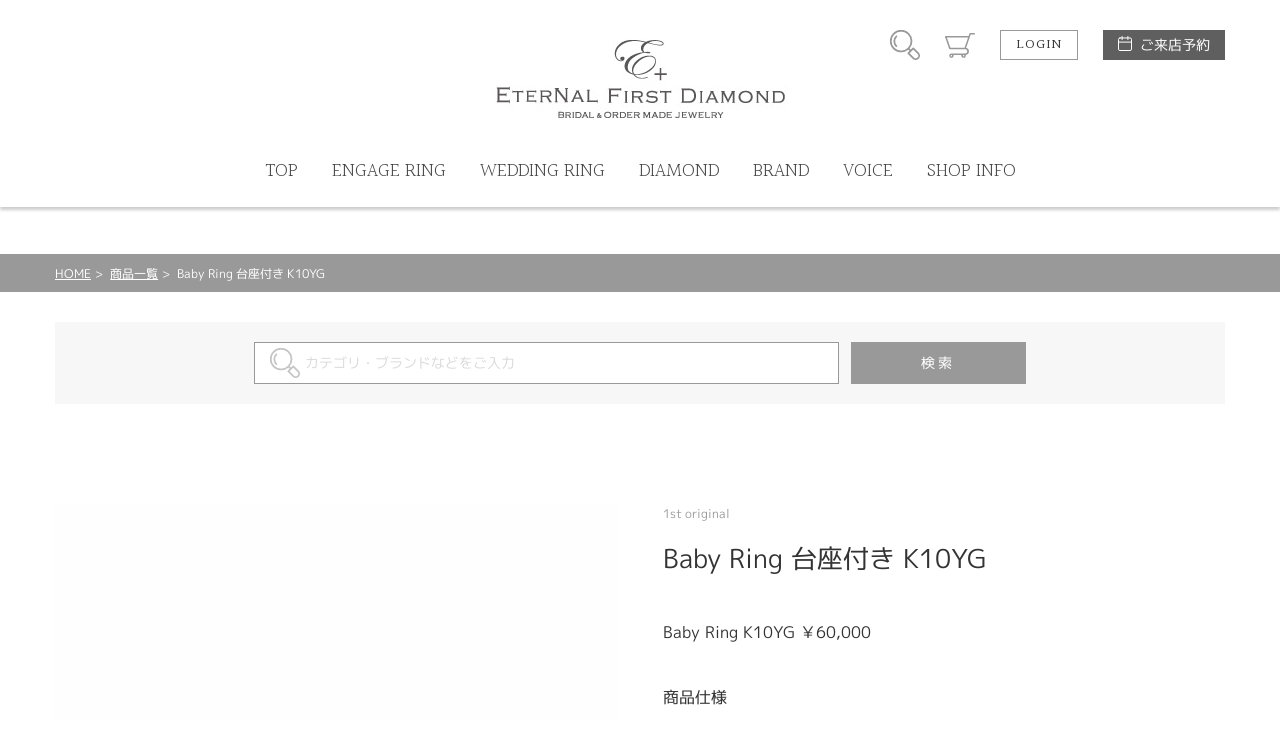

--- FILE ---
content_type: text/html; charset=UTF-8
request_url: https://1st-diamond.jp/productdetail/997
body_size: 36250
content:
<!DOCTYPE html>
<html lang="ja">
<head>
<meta charset="UTF-8">
<meta http-equiv="X-UA-Compatible" content="IE=Edge">
<title>Baby Ring 台座付き K10YG | ETERNAL FIRST DIAMOND浜松店 オーダーメイド専用サイト</title>
<meta name="keywords" content="Baby Ring 台座付き K10YG,台座 Baby Ring,ベビーリング・ベビーペンダント,1st original,メンズ,レディース," />
<meta name="description" content="Semi Order Baby Ring 台座付き 10金イエローゴールド  べビーリングとはお子様の誕生を記念して作られる 誕生石や名前＆誕生日の刻印が入った小さな指輪のことです。  誕生石と刻印が入ります。 リング側面と内側に刻印可能なので「誕生日・お名前」「時間・身長・体重」 たくさんの情報が表記できます。 刻印のフォントはゴシック体、筆記体から選べます。 側面刻印数20文字まで　内側刻印20文字まで刻印可能です。 ネックレスチェーンは別売りです。" />
<meta name="format-detection" content="telephone=no,address=no,email=no">
<meta name="viewport" content="width=device-width,initial-scale=1.0,minimum-scale=1.0">

<!--
<link rel="icon" href="/favicon.ico">
<link rel="apple-touch-icon" href="/img/icon/icon.png">
-->
<link href="//fonts.googleapis.com/css?family=Halant:300,400" rel="stylesheet">
<link rel="stylesheet" href="/css/style.css">
<link rel="stylesheet" href="/css/lk_ec.css?v=2305231340">
<link rel="stylesheet" href="/css/flexslider.css">
<!-- ////// og setting //////- -->
<meta property="og:type" content="website">
<meta property="og:title" content="Baby Ring 台座付き K10YG | ETERNAL FIRST DIAMOND浜松店 オーダーメイド専用サイト">
<meta property="og:description" content="Semi Order Baby Ring 台座付き 10金イエローゴールド  べビーリングとはお子様の誕生を記念して作られる 誕生石や名前＆誕生日の刻印が入った小さな指輪のことです。  誕生石と刻印が入ります。 リング側面と内側に刻印可能なので「誕生日・お名前」「時間・身長・体重」 たくさんの情報が表記できます。 刻印のフォントはゴシック体、筆記体から選べます。 側面刻印数20文字まで　内側刻印20文字まで刻印可能です。 ネックレスチェーンは別売りです。">
<meta property="og:image" content="https://1st-diamond.jp/blockcms/upload/product/997/img_main_1.jpg">
<meta property="og:url" content="https://1st-diamond.jp/productdetail/997">
<meta name="twitter:card" content="summary_large_image" />

<!-- Global site tag (gtag.js) - Google Analytics -->
<script async src="https://www.googletagmanager.com/gtag/js?id=UA-149407065-1"></script>
<script>
  window.dataLayer = window.dataLayer || [];
  function gtag(){dataLayer.push(arguments);}
  gtag('js', new Date());

  gtag('config', 'UA-149407065-1');
</script>
</head>
<body id="productdetail" class="">
<div id="wrapper"><!-- wrapper [ -->

	<header>
	<div id="header"><!-- header [ -->
		<div id="headerTop">
			<div class="container">
				<h1 id="headerLogo"><a href="/"><img src="/blockcms/upload/home/1/block_108_img_1.jpg" alt="FIRST DIAMOND"></a></h1>
				<div id="headerSubMenuWrap">
					<ul id="headerSubMenu">
						<li id="btnHeaderSearch"><div class="icon">商品検索</div></li>
						<li id="btnHeaderCart"><a class="icon" href="/cart">カート</a></li>
											<li id="btnHeaderLogin"><a class="btnS" href="/login">LOGIN</a></li>
										<li id="btnHeaderReservation">
						<a class="" href="/reservation">ご来店予約</a>
					</li>
					</ul>
				</div>
				<div id="headerMenuHumb"></div><!-- open/close -->
			</div>
		</div>
		<nav>
		<div id="headerBottom">
			<ul id="headerMenu" class="container"><!-- open/close -->
							<li class="login"><a href="/login">LOGIN / 新規会員登録</a></li>
																							
											<li>
							<a href="/">
												<span class="en">TOP</span><span class="jp">トップ</span>
											</a></li>
																					
											<li>
							<a href="https://1st-diamond.jp/order_er">
												<span class="en">ENGAGE RING</span><span class="jp">婚約指輪オーダー</span>
											</a></li>
																					
											<li>
							<a href="https://1st-diamond.jp/order_mr">
												<span class="en">WEDDING RING</span><span class="jp">結婚指輪オーダー</span>
											</a></li>
																					
											<li>
							<a href="/diamond">
												<span class="en">DIAMOND</span><span class="jp">ダイヤモンド</span>
											</a></li>
																					
											<li>
							<a href="https://hamamatsu.eternal-ring.com/brandlist">
												<span class="en">BRAND</span><span class="jp">ブランド</span>
											</a></li>
																					
											<li>
							<a href="/voicelist">
												<span class="en">VOICE</span><span class="jp">お客様の声</span>
											</a></li>
																					
											<li>
							<a href="https://1st-diamond.jp/shop_info">
												<span class="en">SHOP INFO</span><span class="jp">店舗情報</span>
											</a></li>
															</ul>
		</div>
		</nav>
	</div>
	<!-- ] header -->
	</header>

<div id="contentHome">
	<div class="partsWrap partsBreadList">
		<div class="breadList">
			<span><a href="/">HOME</a></span>
			<span><a href="/productlistreturn">商品一覧</a></span>
			<span>Baby Ring 台座付き K10YG</span>
		</div>
		<!-- ] .breadList -->
	</div>

	<form id="formProductsearch" name="default" method="post"><input type="hidden" name="action_productsearchcomplete" value="true" />	<input type="hidden" name="uniqid" value="3d2211918c809176283212151ee7dd946c2b1ddd84b7b419a0f1e88cc960e539" />

		<div class="partsWrap searchInput">
			<div class="searchInputWrap">
				<span class="iosText"><input id="input_keywords" placeholder="カテゴリ・ブランドなどをご入力" type="text" name="keywords" value="" /></span><span class="iosSubmit"><input type="submit" value="検索"></span>
			</div>
			<!-- ] .searchInput -->
		</div>
	</form>
	<div class="partsWrap parts_cart boxProductBlock_1" id="boxProductBlock_ProductData">
	<input type="hidden" name="product_id" value="997" id="product_id">
	<input type="hidden" name="classcategory" value="Y" id="check_classcategory">

	<div class="cartImgWrap">
		<div class="cartMainImg">
			<div class="swiper-container">
				<div class="swiper-wrapper">
					<!--
					# slider cart
					container size: 1:1
					max-height: 550px
					-->
									<div class="swiper-slide">
						<div class="img" style="background-image:url('/blockcms/upload/product/997/img_main_1.jpg');"></div>
						<div class="caption">お子様の誕生石は通常の誕生石の他ブルーダイヤモンド、アイスブルーダイヤモンド、ピンクサファイア、シトリンへの変更可能です。</div>					</div>
													<div class="swiper-slide">
						<div class="img" style="background-image:url('/blockcms/upload/product/997/img_main_2.jpg');"></div>
						<div class="caption">側面刻印数20文字まで　内側刻印20文字まで刻印可能です。
</div>					</div>
													<div class="swiper-slide">
						<div class="img" style="background-image:url('/blockcms/upload/product/997/img_main_3.jpg');"></div>
						<div class="caption">ネックレスチェーンは別売りです。</div>					</div>
																																				</div>
			</div>
		</div>
		<div class="cartSubImg"></div>
	</div>
	<div class="cartDetailWrap">
		<h5>1st original</h5>		<h4>Baby Ring 台座付き K10YG</h4>				<div class="priceWrap">
					<p class="title blockPrice">
				Baby Ring K10YG ￥60,000
			</p>
				</div>
						<div class="cartFormWrap">
			
						<div class="itemSpecWrap"><!-- open/close -->
				<h5>商品仕様</h5>
				<ul class="itemSpec">
															<li>
						<div class="title">カテゴリ</div>
						<div class="spec">ベビーリング・ベビーペンダント<br />
台座 Baby Ring</div>
					</li>
																																																																						<li>
						<div class="title">性別</div>
						<div class="spec">レディース<br />
メンズ</div>
					</li>
															<li>
						<div class="title">紹介文</div>
						<div class="spec">Semi Order Baby Ring 台座付き<br />
10金イエローゴールド<br />
<br />
べビーリングとはお子様の誕生を記念して作られる<br />
誕生石や名前＆誕生日の刻印が入った小さな指輪のことです。<br />
<br />
誕生石と刻印が入ります。<br />
リング側面と内側に刻印可能なので「誕生日・お名前」「時間・身長・体重」<br />
たくさんの情報が表記できます。<br />
刻印のフォントはゴシック体、筆記体から選べます。<br />
側面刻印数20文字まで　内側刻印20文字まで刻印可能です。<br />
ネックレスチェーンは別売りです。</div>
					</li>
									</ul>
			</div>
						
			<div><a class="viewmore" href="/inquiry/997">
					<span class="top">INQUIRY</span>
					<span class="bottom">この商品について問い合わせる</span>
			</a></div>
		</div>
	</div>

	<div class="pageBack"><a href="javascript:history.back();">
			前のページへ
	</a></div>

	<!-- ] .parts_cart -->
</div>	<div class="partsWrap boxProductBlock_9 parts_leftImg" id="boxProductBlock_11441" style="background-color:#ffffff; color:#000000;">
	<div class="imgWrap" style="background-image:url('/blockcms/upload/product/997/block_11441_img.jpg')"></div>	<div class="txtWrap">
		<h5>お好みに合わせたお素材</h5>		<h4>MATERIAL</h4>				<p>
			ファーストダイヤモンドのBabyRing〈ベビーリング〉はお好みにあわせてお素材を変更することができます。<br />
・〈Pt900〉プラチナ900<br />
・〈K18 Yellow Gold〉18金イエローゴールド <br />
・〈K18 Pink Gold〉18金ピンクゴールド<br />
・〈K18 White Gold〉18金ホワイトゴールド<br />
・〈K10 Yellow Gold〉10金イエローゴールド <br />
・〈K10Pink Gold〉10金ピンクゴールド<br />
・〈K10 White Gold〉10金ホワイトゴールド<br />
・〈Silver〉シルバー<br />
・〈Pink Silver〉ピンクシルバー
		</p>
			</div>
	<!-- ] .parts_rightImg -->
</div>	<div class="partsWrap boxProductBlock_9 parts_rightImg" id="boxProductBlock_11458" style="background-color:#ffffff; color:#000000;">
	<div class="imgWrap" style="background-image:url('/blockcms/upload/product/997/block_11458_img.jpg')"></div>	<div class="txtWrap">
				<h4>誕生石</h4>				<p>
			・1月〈ガーネット〉秘めた情熱<br />
・2月〈アメジスト〉高貴・知性<br />
・3月〈アクアマリン〉幸福をもたらす<br />
・4月〈ダイヤモンド〉至宝の輝き<br />
・5月〈エメラルド〉精神の安定<br />
・6月〈ムーンストーン〉愛する人との出会い<br />
・7月〈ルビー〉深い愛情<br />
・8月〈ペリドット〉運命の絆<br />
・9月〈サファイヤ〉誠実・慈愛<br />
・10月〈トルマリン〉希望<br />
・11月〈トパーズ〉友情・友愛<br />
・12月〈タンザナイト〉知性・意識を高める<br />
<br />
※ブルーダイヤモンド、アイスブルーダイヤモンド、ピンクサファイア、シトリンへの変更は可能です。
		</p>
			</div>
	<!-- ] .parts_rightImg -->
</div>	<div class="partsWrap boxProductBlock_9 parts_leftImg" id="boxProductBlock_11477" style="background-color:#ffffff; color:#000000;">
	<div class="imgWrap" style="background-image:url('/blockcms/upload/product/997/block_11477_img.jpg')"></div>	<div class="txtWrap">
		<h5>Carved seal</h5>		<h4>刻印</h4>				<p>
			リング側面と内側に刻印可能なので「誕生日・お名前」「時間・身長・体重」たくさんの情報が記せます。「生まれてきてくれてありがとう」いつでもその経験を思い出させてくれます。
		</p>
			</div>
	<!-- ] .parts_rightImg -->
</div>	<div class="partsWrap parts_samebrand boxProductBlock_11" id="boxProductBlock_11375">
	<h2>同ブランドのその他の商品</h2>
	<div class="swiper-container">
		<div class="swiper-wrapper">
			<!--
			# slider contants
			container size: 1:1
			-->
						<div class="swiper-slide">
				<a href="/productdetail/995">
										<div class="img" style="background-image: url('/blockcms/upload/product/995/img_thumb.jpg');">
																	<div class="detail hoverTC">
							<h3 class="hoverT ffHalant">ITEM DETAIL</h3>
							<div class="txt hoverC">
								<div class="arrowBottom"></div>
							</div>
						</div>
											</div>
					<div class="txtWrap">
						<p class="brand">1st original</p>
						<p class="name">Baby Ring 台座付き SV</p>
						<p class="specprice">
														<span class="price">
															Baby Ring SV ￥27,500<br />

														</span>
						</p>
					</div>
				</a>
			</div>
						<div class="swiper-slide">
				<a href="/productdetail/989">
										<div class="img" style="background-image: url('/blockcms/upload/product/989/img_thumb.jpg');">
																	<div class="detail hoverTC">
							<h3 class="hoverT ffHalant">ITEM DETAIL</h3>
							<div class="txt hoverC">
								<div class="arrowBottom"></div>
							</div>
						</div>
											</div>
					<div class="txtWrap">
						<p class="brand">1st original</p>
						<p class="name">Baby Ring スタンダード K10PG</p>
						<p class="specprice">
														<span class="price">
															Baby Ring K10PG ￥59,800<br />

														</span>
						</p>
					</div>
				</a>
			</div>
						<div class="swiper-slide">
				<a href="/productdetail/231">
										<div class="img" style="background-image: url('/blockcms/upload/product/231/img_thumb.jpg');">
																	<div class="detail hoverTC">
							<h3 class="hoverT ffHalant">ITEM DETAIL</h3>
							<div class="txt hoverC">
								<div class="arrowBottom"></div>
							</div>
						</div>
											</div>
					<div class="txtWrap">
						<p class="brand">1st original</p>
						<p class="name">C-0004</p>
						<p class="specprice">
														<span class="price">
															結婚指輪 Men&#039;s Pt900 ¥126,252<br />
結婚指輪 Lady&#039;s Pt900 ¥135,108
														</span>
						</p>
					</div>
				</a>
			</div>
						<div class="swiper-slide">
				<a href="/productdetail/1003">
										<div class="img" style="background-image: url('/blockcms/upload/product/1003/img_thumb.jpg');">
																	<div class="detail hoverTC">
							<h3 class="hoverT ffHalant">ITEM DETAIL</h3>
							<div class="txt hoverC">
								<div class="arrowBottom"></div>
							</div>
						</div>
											</div>
					<div class="txtWrap">
						<p class="brand">1st original</p>
						<p class="name">Baby Ring 台座付き Pt900</p>
						<p class="specprice">
														<span class="price">
															Baby Ring Pt900 ￥96,000
														</span>
						</p>
					</div>
				</a>
			</div>
						<div class="swiper-slide">
				<a href="/productdetail/991">
										<div class="img" style="background-image: url('/blockcms/upload/product/991/img_thumb.jpg');">
																	<div class="detail hoverTC">
							<h3 class="hoverT ffHalant">ITEM DETAIL</h3>
							<div class="txt hoverC">
								<div class="arrowBottom"></div>
							</div>
						</div>
											</div>
					<div class="txtWrap">
						<p class="brand">1st original</p>
						<p class="name">Baby Ring スタンダード K18YG</p>
						<p class="specprice">
														<span class="price">
															Baby Ring K18PG ￥138,000
														</span>
						</p>
					</div>
				</a>
			</div>
						<div class="swiper-slide">
				<a href="/productdetail/996">
										<div class="img" style="background-image: url('/blockcms/upload/product/996/img_thumb.jpg');">
																	<div class="detail hoverTC">
							<h3 class="hoverT ffHalant">ITEM DETAIL</h3>
							<div class="txt hoverC">
								<div class="arrowBottom"></div>
							</div>
						</div>
											</div>
					<div class="txtWrap">
						<p class="brand">1st original</p>
						<p class="name">Baby Ring 台座付き PINKSV</p>
						<p class="specprice">
														<span class="price">
															Baby Ring PINKSV ￥36,500<br />

														</span>
						</p>
					</div>
				</a>
			</div>
						<div class="swiper-slide">
				<a href="/productdetail/990">
										<div class="img" style="background-image: url('/blockcms/upload/product/990/img_thumb.jpg');">
																	<div class="detail hoverTC">
							<h3 class="hoverT ffHalant">ITEM DETAIL</h3>
							<div class="txt hoverC">
								<div class="arrowBottom"></div>
							</div>
						</div>
											</div>
					<div class="txtWrap">
						<p class="brand">1st original</p>
						<p class="name">Baby Ring スタンダード K10WG</p>
						<p class="specprice">
														<span class="price">
															Baby Ring K10WG ￥70,000
														</span>
						</p>
					</div>
				</a>
			</div>
						<div class="swiper-slide">
				<a href="/productdetail/999">
										<div class="img" style="background-image: url('/blockcms/upload/product/999/img_thumb.jpg');">
																	<div class="detail hoverTC">
							<h3 class="hoverT ffHalant">ITEM DETAIL</h3>
							<div class="txt hoverC">
								<div class="arrowBottom"></div>
							</div>
						</div>
											</div>
					<div class="txtWrap">
						<p class="brand">1st original</p>
						<p class="name">Baby Ring 台座付き K10WG</p>
						<p class="specprice">
														<span class="price">
															Baby Ring K10WG ￥67,000
														</span>
						</p>
					</div>
				</a>
			</div>
						<div class="swiper-slide">
				<a href="/productdetail/1002">
										<div class="img" style="background-image: url('/blockcms/upload/product/1002/img_thumb.jpg');">
																	<div class="detail hoverTC">
							<h3 class="hoverT ffHalant">ITEM DETAIL</h3>
							<div class="txt hoverC">
								<div class="arrowBottom"></div>
							</div>
						</div>
											</div>
					<div class="txtWrap">
						<p class="brand">1st original</p>
						<p class="name">Baby Ring 台座付き K18WG</p>
						<p class="specprice">
														<span class="price">
															Baby Ring K18WG ￥152,000<br />

														</span>
						</p>
					</div>
				</a>
			</div>
						<div class="swiper-slide">
				<a href="/productdetail/987">
										<div class="img" style="background-image: url('/blockcms/upload/product/987/img_thumb.jpg');">
																	<div class="detail hoverTC">
							<h3 class="hoverT ffHalant">ITEM DETAIL</h3>
							<div class="txt hoverC">
								<div class="arrowBottom"></div>
							</div>
						</div>
											</div>
					<div class="txtWrap">
						<p class="brand">1st original</p>
						<p class="name">BabyRing スタンダード PINKSV</p>
						<p class="specprice">
														<span class="price">
															Baby Ring PINKSV ￥26,800
														</span>
						</p>
					</div>
				</a>
			</div>
					</div>
	</div>
	<div class="swBtnPrev"></div>
	<div class="swBtnNext"></div>
</div>
<!-- // .parts_samebrand -->
	<div class="partsWrap parts_infoslide boxProductBlock_25" id="boxProductBlock_11503">
	<div class="swiper-container">
		<div class="swiper-wrapper">
			<!--
			# slider contants
			image size: 570:352
			-->
						<div class="swiper-slide">
				<a href="https://www.1st-diamond.jp/after_service">
					<div class="img" style="background-image: url('/blockcms/upload/product/997/block_11503_img_1.jpg');"></div>
					<div class="txtWrap">
												<h3>
							<span class="subTitle">サポートサービス</span>													</h3>
												<h4>ずっと安心な一生涯保証サービス</h4>						<p>当社LUCIR-K GROUPにてお選びいただいたご商品は一生涯保証をお約束しております。50年後も安心してご愛用いただけるよう、保証期間は設けておりません。おサイズ直し・お磨きや超音波洗浄によるクリーニング・石留めや破損のお修理など…お困りのことがあればお気軽にご相談くださいませ。お子様・お孫様の代まで受け継いでくださるジュエリーを目指しクリエイターと共に日々努力して参ります。</p>						<div class="btnS btnMore">MORE</div>					</div>
				</a>
			</div>
									<div class="swiper-slide">
				<a href="https://www.1st-diamond.jp/propose">
					<div class="img" style="background-image: url('/blockcms/upload/product/997/block_11503_img_2.jpg');"></div>
					<div class="txtWrap">
												<h3>
							<span class="subTitle">婚約指輪を贈ろう</span>													</h3>
												<h4>一緒に幸せになろう</h4>						<p>出逢ってからも結婚を意識しだしてからも変わらない気持ちは〈大切にする〉ということ。改めて気持ちを伝えるのは照れ臭いけど、大切にしたい気持ちを込めたプレゼント。<br />
ファーストダイヤモンド浜松では男性様おひとりでプロポーズをお考えの方をご支援しております。プロポーズされるレストランやサプライズされるアイテムなど…<br />
おひとりで考えるよりブライダル専門のスタッフと最高のプロポーズを一緒に考えましょう！<br />
</p>						<div class="btnS btnMore">MORE</div>					</div>
				</a>
			</div>
									<div class="swiper-slide">
				<a href="https://www.1st-diamond.jp/jewelry_reform">
					<div class="img" style="background-image: url('/blockcms/upload/product/997/block_11503_img_3.jpg');"></div>
					<div class="txtWrap">
												<h3>
							<span class="subTitle">お母様の指輪を受け継ぐ</span>													</h3>
												<h4>ジュエリーリフォーム</h4>						<p>大切な方からいただいたジュエリーをお好みのデザインに変更してお作りするジュエリーリフォームも承ります。指輪からネックレス、ネックレスからピアスなど…。譲る方と受け継ぐ方のご希望をかなえられるのもオーダーメイドが可能なFIRST DIAMOND浜松だからこそ。宝石だけでなく地金までそのままお使いいただくことも可能です。</p>						<div class="btnS btnMore">MORE</div>					</div>
				</a>
			</div>
									<div class="swiper-slide">
				<a href="https://www.1st-diamond.jp/matsumoto_parl_page">
					<div class="img" style="background-image: url('/blockcms/upload/product/997/block_11503_img_4.jpg');"></div>
					<div class="txtWrap">
												<h3>
							<span class="subTitle">結婚のお祝いに花嫁真珠を</span>													</h3>
												<h4>大人の女性の身だしなみ</h4>						<p>冠婚葬祭で唯一正式に身に着けられるジュエリーが“真珠”。結婚後ご家族も増えお祝いの席も悲しい席も2倍になります。ひとりの大人の女性として身だしなみのひとつに真珠のネックレスをご用意されることをお薦め致します。FIRST DIAMOND浜松では真珠ネックレスも生涯お使いになれる高品質な真珠ネックレスをご用意しております。生産者の想いの込めた真珠ネックレスをご覧くださいませ。</p>						<div class="btnS btnMore">MORE</div>					</div>
				</a>
			</div>
									<!-- / slider contants -->
		</div>
		<div class="paginationWrap">
			<div class="swiper-pagination"></div>
		</div>
		<div class="swBtnPrev swBtn"></div>
		<div class="swBtnNext swBtn"></div>
	</div>
</div>
<!-- // .parts_infoslide -->	<div class="partsWrap parts_present boxProductBlock_13" id="boxProductBlock_11530">
	<div class="contentInner">
				<div class="iconTop"><span>- Present -</span><br>来店予約特典</div>
		<h2>浜松でBabyRing(ベビーリング）をお探しならFIRST DIAMOND浜松〈ファーストダイヤモンド浜松〉へ。</h2>
								<p class="attnTxt">ファーストダイヤモンドのベビーリングスタンダード・台座付き・ハワイアンと３つのバリエーションとシルバー・ピンクシルバー・K1０（イエロー・ピンク・ホワイト）K18（イエロー・ピンク・ホワイト）・プラチナ900とたくさんの素材から選べます。</p>		<ul class="btnList">
			<li class="telBtn mh">
				<a href="tel:0534131111" class="mh2">
					<div class="imgIco"><img src="/img/common/icon_phone_brown.svg" alt=""></div>
					<p>お電話での来店予約<br>053-413-1111</p>
					<p class="infoTxt">（営業時間10:30～19:00 ／ 火・水曜日定休）</p>
				</a>
			</li>
			<li class="webBtn mh">
				<a href="/reservation" class="mh2">
					<div class="imgIco"><img src="/img/common/icon_mail_brown.svg" alt=""></div>
					<p>WEBフォームから<br>来店予約</p>
					<p class="infoTxt">（1分程度の入力で簡単申込み）</p>
				</a>
			</li>
		</ul>
		<!--<p class="catalogBtn"><a href="http://hamamatsu.lucir-k.com/catalog/catalog_form.html"><span class="arrow">カタログ請求</span></a></p>-->
	</div><!-- .contentInner -->
</div>	<div class="partsWrap parts_checkeditem boxProductBlock_12" id="boxProductBlock_11376">
	<h2>最近チェックした商品</h2>
	<div class="swiper-container">
		<div class="swiper-wrapper">
			<!--
			# slider contants
			container size: 1:1
			-->
						<div class="swiper-slide">
				<a href="/productdetail/997">
										<div class="img" style="background-image: url('/blockcms/upload/product/997/img_thumb.jpg');">
																	<div class="detail hoverTC">
							<h3 class="hoverT ffHalant">ITEM DETAIL</h3>
							<div class="txt hoverC">
								<div class="arrowBottom"></div>
							</div>
						</div>
											</div>
					<div class="txtWrap">
						<p class="brand">1st original</p>
						<p class="name">Baby Ring 台座付き K10YG</p>
						<p class="specprice">
														<span class="price">
															Baby Ring K10YG ￥60,000
														</span>
						</p>
					</div>
				</a>
			</div>
					</div>
	</div>
	<div class="swBtnPrev"></div>
	<div class="swBtnNext"></div>
</div>
<!-- // .parts_checkeditem -->
</div><!-- //#contentHome -->


</div><!-- ] wrapper -->
	<footer>

		<div class="btnWrap">
			<a href="/contact" class="contactBtn">
				<span>お問い合わせ</span>
			</a>
			<a href="/reservation" class="reservationBtn">
				<span>ご来店予約</span>
			</a>
		</div>
		<div id="footerWrap">
			<!-- footer [ -->
			<div id="toTop"><a href="#">PAGE TOP</a></div>
			<div id="footerTop">
				<ul id="footerListParent">
														<li><!-- open/close -->
						<h2>ITEM SEARCH</h2>
						<ul class="footerListChild">
														<li>
								<a href="https://1st-diamond.jp/page_engagementring">									婚約指輪
								</a>							</li>
														<li>
								<a href="https://1st-diamond.jp/order_er">									婚約指輪オーダーメイド
								</a>							</li>
														<li>
								<a href="https://1st-diamond.jp/engage_necklace">									婚約ネックレス
								</a>							</li>
														<li>
								<a href="https://1st-diamond.jp/page_marriagering">									結婚指輪
								</a>							</li>
														<li>
								<a href="https://1st-diamond.jp/order_mr">									結婚指輪オーダーメイド
								</a>							</li>
														<li>
								<a href="https://1st-diamond.jp/setring">									setring
								</a>							</li>
														<li>
								<a href="https://1st-diamond.jp/timelessones_page">									ファッションジュエリー
								</a>							</li>
														<li>
								<a href="https://1st-diamond.jp/brand_shellman">									時計シェルマン
								</a>							</li>
														<li>
								<a href="https://1st-diamond.jp/hawaian_sougou">									ハワイアンジュエリー
								</a>							</li>
														<li>
								<a href="https://1st-diamond.jp/matsumoto_parl_page">									無調色真珠ネックレス
								</a>							</li>
														<li>
								<a href="https://1st-diamond.jp/jewelry_reform">									ジュエリーリフォーム
								</a>							</li>
														<li>
								<a href="https://1st-diamond.jp/babyring">									ベビーリング
								</a>							</li>
													</ul>
					</li>
										<li><!-- open/close -->
						<h2>SHOP NEWS</h2>
						<ul class="footerListChild">
														<li>
								<a href="https://1st-diamond.jp/memorial">									育てるリング
								</a>							</li>
														<li>
								<a href="/topicslist">									トピックス
								</a>							</li>
														<li>
								<a href="https://1st-diamond.jp/cafe_de_bijoux_top">									CAFE de Bijoux
								</a>							</li>
														<li>
								<a href="https://www.lucir-k.com/loose_stone_search">									カラーストーン
								</a>							</li>
														<li>
								<a href="https://1st-diamond.jp/surprise_propose">									プロポーズ相談室
								</a>							</li>
														<li>
								<a href="https://1st-diamond.jp/topicslist">									トピックス
								</a>							</li>
														<li>
								<a href="https://1st-diamond.jp/ordermade">									制作工程
								</a>							</li>
														<li>
								<a href="https://1st-diamond.jp/laser_page">									レーザー刻印
								</a>							</li>
														<li>
								<a href="https://1st-diamond.jp/color_gold_jewelry">									素材
								</a>							</li>
													</ul>
					</li>
										<li><!-- open/close -->
						<h2>ABOUT US</h2>
						<ul class="footerListChild">
														<li>
								<a href="https://www.lucir-k.com/shop_info" target="_blank">									会社概要
								</a>							</li>
														<li>
								<a href="/shop_info">									店舗情報
								</a>							</li>
														<li>
								<a href="/voicelist">									お客様の声
								</a>							</li>
														<li>
								<a href="/contact">									お問い合わせ
								</a>							</li>
														<li>
								<a href="https://apps.apple.com/jp/app/lucir-k-group/id1512712340" target="_blank">									LUCIR-K公式アプリiPhone用
								</a>							</li>
														<li>
								<a href="https://play.google.com/store/apps/details?id=com.lucirk.app" target="_blank">									LUCIR-K公式アプリ Android用
								</a>							</li>
													</ul>
					</li>
										<li><!-- open/close -->
						<h2>INFORMATION</h2>
						<ul class="footerListChild">
														<li>
								<a href="/reservation">									ご来店予約
								</a>							</li>
														<li>
								<a href="/catalog">									カタログ請求
								</a>							</li>
														<li>
								<a href="/faq">									よくあるご質問
								</a>							</li>
														<li>
								<a href="/sctl">									特定商取引に関する表記
								</a>							</li>
														<li>
								<a href="/privecy">									プライバシーポリシー
								</a>							</li>
													</ul>
					</li>
																		<li class="col2">
						<h2>SHOP CALENDER</h2>
						<div id="footerCalender">
							<div class="calenderWrap">
	<h3>2026年1月</h3>
	<table class="calender">
		<tr class="weekday">
			<td>日</td><td>月</td><td>火</td><td>水</td><td>木</td><td>金</td><td>土</td>
		</tr>
				<tr>
					<td>
						</td>
					<td>
						</td>
					<td>
						</td>
					<td>
						</td>
					<td>
							1
						</td>
					<td>
							2
						</td>
					<td>
							3
						</td>
				</tr>
			<tr>
					<td>
							4
						</td>
					<td>
							5
						</td>
					<td class="holiday">
							6
						</td>
					<td class="holiday">
							7
						</td>
					<td>
							8
						</td>
					<td>
							9
						</td>
					<td>
							10
						</td>
				</tr>
			<tr>
					<td>
							11
						</td>
					<td>
							12
						</td>
					<td class="holiday">
							13
						</td>
					<td class="holiday">
							14
						</td>
					<td>
							15
						</td>
					<td>
							16
						</td>
					<td>
							17
						</td>
				</tr>
			<tr>
					<td>
							18
						</td>
					<td>
							19
						</td>
					<td class="holiday">
							20
						</td>
					<td class="holiday">
							21
						</td>
					<td>
							22
						</td>
					<td>
							23
						</td>
					<td>
							24
						</td>
				</tr>
			<tr>
					<td>
							25
						</td>
					<td>
							26
						</td>
					<td class="holiday">
							27
						</td>
					<td class="holiday">
							28
						</td>
					<td>
							29
						</td>
					<td>
							30
						</td>
					<td>
							31
						</td>
				</tr>
			</table>
</div>
<div class="calenderWrap">
	<h3>2026年2月</h3>
	<table class="calender">
		<tr class="weekday">
			<td>日</td><td>月</td><td>火</td><td>水</td><td>木</td><td>金</td><td>土</td>
		</tr>
				<tr>
					<td>
							1
						</td>
					<td>
							2
						</td>
					<td class="holiday">
							3
						</td>
					<td class="holiday">
							4
						</td>
					<td>
							5
						</td>
					<td>
							6
						</td>
					<td>
							7
						</td>
				</tr>
			<tr>
					<td>
							8
						</td>
					<td>
							9
						</td>
					<td class="holiday">
							10
						</td>
					<td class="holiday">
							11
						</td>
					<td>
							12
						</td>
					<td>
							13
						</td>
					<td>
							14
						</td>
				</tr>
			<tr>
					<td>
							15
						</td>
					<td>
							16
						</td>
					<td class="holiday">
							17
						</td>
					<td class="holiday">
							18
						</td>
					<td>
							19
						</td>
					<td>
							20
						</td>
					<td>
							21
						</td>
				</tr>
			<tr>
					<td>
							22
						</td>
					<td>
							23
						</td>
					<td class="holiday">
							24
						</td>
					<td class="holiday">
							25
						</td>
					<td>
							26
						</td>
					<td>
							27
						</td>
					<td>
							28
						</td>
				</tr>
			</table>
</div>
							<p class="calenderComment">※ <span class="attention">赤字は休業日</span>です。</p>
						</div>
					</li>
								</ul>
				<div id="footerSpLinks">
					<div class="footerBridal"><a href="https://www.lucir-k.com/" target="_blank">LUCIR-K SITE</a></div>
					<div class="footerBridal"><a href="https://hamamatsu.lucir-k.com/" target="_blank">LUCIR-K BRIDAL 浜松 SITE</a></div>
					<div class="footerBridal"><a href="https://www.eternal-ring.com/" target="_blank">ETERNAL 静岡 SITE</a></div>
					<div class="footerBridal"><a href="https://hamamatsu.eternal-ring.com/" target="_blank">ETERNAL FIRST DIAMOND 浜松 SITE</a></div>
					<div class="footerBridal"><a href="https://tiara-ring.com/" target="_blank">TIARA SITE</a></div>
					<div class="footerBridal"><a href="https://shizuoka.1st-diamond.jp/" target="_blank">FIRST DIAMOND 静岡 SITE</a></div>
														</div>
			</div>
			<div id="footerBottom">
				<small class="copy">&copy; FIRST DIAMOND All Rights Reserved.</small>
			</div>
		</div>
		<!-- ] footer -->
	</footer>

</div>
<!-- ] wrapper -->

<div id="modalSearchWrap"><!-- open/close -->
	<div id="modalSearch">
	</div>
</div>
<div class="mq"><!-- check device --></div>
<div class="mqTab"><!-- check device --></div>

<div style="display:none;">
<div id="config_url">/</div>
</div>
<script src="https://ajax.googleapis.com/ajax/libs/jquery/3.1.0/jquery.min.js"></script>
<script src="/js/module/swiper.jquery.min.js"></script>
<script src="/js/module/matchheight.jquery.min.js"></script>
<script src="/js/script.js?v=200225"></script>
<script type="text/javascript" src="/js/productdetail.js"></script>
<script type="text/javascript" src="/js/jquery.flexslider.js"></script>
<script type="text/javascript" src="/js/flexslider.js"></script>
</body>
</html>

--- FILE ---
content_type: text/css
request_url: https://1st-diamond.jp/css/style.css
body_size: 642583
content:
/**
 * Swiper 3.4.1
 * Most modern mobile touch slider and framework with hardware accelerated transitions
 * 
 * http://www.idangero.us/swiper/
 * 
 * Copyright 2016, Vladimir Kharlampidi
 * The iDangero.us
 * http://www.idangero.us/
 * 
 * Licensed under MIT
 * 
 * Released on: December 13, 2016
 */

.swiper-container {
	margin-left: auto;
	margin-right: auto;
	position: relative;
	overflow: hidden; /* Fix of Webkit flickering */
	z-index: 1;
}

.swiper-container-no-flexbox .swiper-slide {
	float: left;
}

.swiper-container-vertical > .swiper-wrapper {
	-webkit-box-orient: vertical;
	-ms-flex-direction: column;
	flex-direction: column;
}

.swiper-wrapper {
	position: relative;
	width: 100%;
	height: 100%;
	z-index: 1;
	display: -webkit-box;
	display: -ms-flexbox;
	display: flex;
	-webkit-transition-property: -webkit-transform;
	transition-property: -webkit-transform;
	transition-property: transform;
	transition-property: transform, -webkit-transform;
	box-sizing: content-box;
}

.swiper-container-android .swiper-slide,
.swiper-wrapper {
	-webkit-transform: translate3d(0px, 0, 0);
	transform: translate3d(0px, 0, 0);
}

.swiper-container-multirow > .swiper-wrapper {
	-webkit-box-lines: multiple;
	-moz-box-lines: multiple;
	-ms-flex-wrap: wrap;
	flex-wrap: wrap;
}

.swiper-container-free-mode > .swiper-wrapper {
	-webkit-transition-timing-function: ease-out;
	transition-timing-function: ease-out;
	margin: 0 auto;
}

.swiper-slide {
	-webkit-flex-shrink: 0;
	-ms-flex: 0 0 auto;
	-ms-flex-negative: 0;
	flex-shrink: 0;
	width: 100%;
	height: 100%;
	position: relative;
}

/* Auto Height */

.swiper-container-autoheight,
.swiper-container-autoheight .swiper-slide {
	height: auto;
}

.swiper-container-autoheight .swiper-wrapper {
	-webkit-box-align: start;
	-ms-flex-align: start;
	align-items: flex-start;
	-webkit-transition-property: -webkit-transform, height;
	-webkit-transition-property: height, -webkit-transform;
	transition-property: height, -webkit-transform;
	transition-property: transform, height;
	transition-property: transform, height, -webkit-transform;
}

/* a11y */

.swiper-container .swiper-notification {
	position: absolute;
	left: 0;
	top: 0;
	pointer-events: none;
	opacity: 0;
	z-index: -1000;
}

/* IE10 Windows Phone 8 Fixes */

.swiper-wp8-horizontal {
	-ms-touch-action: pan-y;
	touch-action: pan-y;
}

.swiper-wp8-vertical {
	-ms-touch-action: pan-x;
	touch-action: pan-x;
}

/* Arrows */

.swiper-button-prev,
.swiper-button-next {
	position: absolute;
	top: 50%;
	width: 27px;
	height: 44px;
	margin-top: -22px;
	z-index: 10;
	cursor: pointer;
	background-size: 27px 44px;
	background-position: center;
	background-repeat: no-repeat;
}

.swiper-button-prev.swiper-button-disabled,
.swiper-button-next.swiper-button-disabled {
	opacity: 0.35;
	cursor: auto;
	pointer-events: none;
}

.swiper-button-prev,
.swiper-container-rtl .swiper-button-next {
	background-image: url("data:image/svg+xml;charset=utf-8,%3Csvg%20xmlns%3D'http%3A%2F%2Fwww.w3.org%2F2000%2Fsvg'%20viewBox%3D'0%200%2027%2044'%3E%3Cpath%20d%3D'M0%2C22L22%2C0l2.1%2C2.1L4.2%2C22l19.9%2C19.9L22%2C44L0%2C22L0%2C22L0%2C22z'%20fill%3D'%23007aff'%2F%3E%3C%2Fsvg%3E");
	left: 10px;
	right: auto;
}

.swiper-button-prev.swiper-button-black,
.swiper-container-rtl .swiper-button-next.swiper-button-black {
	background-image: url("data:image/svg+xml;charset=utf-8,%3Csvg%20xmlns%3D'http%3A%2F%2Fwww.w3.org%2F2000%2Fsvg'%20viewBox%3D'0%200%2027%2044'%3E%3Cpath%20d%3D'M0%2C22L22%2C0l2.1%2C2.1L4.2%2C22l19.9%2C19.9L22%2C44L0%2C22L0%2C22L0%2C22z'%20fill%3D'%23000000'%2F%3E%3C%2Fsvg%3E");
}

.swiper-button-prev.swiper-button-white,
.swiper-container-rtl .swiper-button-next.swiper-button-white {
	background-image: url("data:image/svg+xml;charset=utf-8,%3Csvg%20xmlns%3D'http%3A%2F%2Fwww.w3.org%2F2000%2Fsvg'%20viewBox%3D'0%200%2027%2044'%3E%3Cpath%20d%3D'M0%2C22L22%2C0l2.1%2C2.1L4.2%2C22l19.9%2C19.9L22%2C44L0%2C22L0%2C22L0%2C22z'%20fill%3D'%23ffffff'%2F%3E%3C%2Fsvg%3E");
}

.swiper-button-next,
.swiper-container-rtl .swiper-button-prev {
	background-image: url("data:image/svg+xml;charset=utf-8,%3Csvg%20xmlns%3D'http%3A%2F%2Fwww.w3.org%2F2000%2Fsvg'%20viewBox%3D'0%200%2027%2044'%3E%3Cpath%20d%3D'M27%2C22L27%2C22L5%2C44l-2.1-2.1L22.8%2C22L2.9%2C2.1L5%2C0L27%2C22L27%2C22z'%20fill%3D'%23007aff'%2F%3E%3C%2Fsvg%3E");
	right: 10px;
	left: auto;
}

.swiper-button-next.swiper-button-black,
.swiper-container-rtl .swiper-button-prev.swiper-button-black {
	background-image: url("data:image/svg+xml;charset=utf-8,%3Csvg%20xmlns%3D'http%3A%2F%2Fwww.w3.org%2F2000%2Fsvg'%20viewBox%3D'0%200%2027%2044'%3E%3Cpath%20d%3D'M27%2C22L27%2C22L5%2C44l-2.1-2.1L22.8%2C22L2.9%2C2.1L5%2C0L27%2C22L27%2C22z'%20fill%3D'%23000000'%2F%3E%3C%2Fsvg%3E");
}

.swiper-button-next.swiper-button-white,
.swiper-container-rtl .swiper-button-prev.swiper-button-white {
	background-image: url("data:image/svg+xml;charset=utf-8,%3Csvg%20xmlns%3D'http%3A%2F%2Fwww.w3.org%2F2000%2Fsvg'%20viewBox%3D'0%200%2027%2044'%3E%3Cpath%20d%3D'M27%2C22L27%2C22L5%2C44l-2.1-2.1L22.8%2C22L2.9%2C2.1L5%2C0L27%2C22L27%2C22z'%20fill%3D'%23ffffff'%2F%3E%3C%2Fsvg%3E");
}

/* Pagination Styles */

.swiper-pagination {
	position: absolute;
	text-align: center;
	-webkit-transition: 300ms;
	transition: 300ms;
	-webkit-transform: translate3d(0, 0, 0);
	transform: translate3d(0, 0, 0);
	z-index: 10;
}

.swiper-pagination.swiper-pagination-hidden {
	opacity: 0;
}

/* Common Styles */

.swiper-pagination-fraction,
.swiper-pagination-custom,
.swiper-container-horizontal > .swiper-pagination-bullets {
	bottom: 10px;
	left: 0;
	width: 100%;
}

/* Bullets */

.swiper-pagination-bullet {
	width: 8px;
	height: 8px;
	display: inline-block;
	border-radius: 100%;
	background: #000;
	opacity: 0.2;
}

button.swiper-pagination-bullet {
	border: none;
	margin: 0;
	padding: 0;
	box-shadow: none;
	-moz-appearance: none;
	-ms-appearance: none;
	-webkit-appearance: none;
	appearance: none;
}

.swiper-pagination-clickable .swiper-pagination-bullet {
	cursor: pointer;
}

.swiper-pagination-white .swiper-pagination-bullet {
	background: #fff;
}

.swiper-pagination-bullet-active {
	opacity: 1;
	background: #007aff;
}

.swiper-pagination-white .swiper-pagination-bullet-active {
	background: #fff;
}

.swiper-pagination-black .swiper-pagination-bullet-active {
	background: #000;
}

.swiper-container-vertical > .swiper-pagination-bullets {
	right: 10px;
	top: 50%;
	-webkit-transform: translate3d(0px, -50%, 0);
	transform: translate3d(0px, -50%, 0);
}

.swiper-container-vertical > .swiper-pagination-bullets .swiper-pagination-bullet {
	margin: 5px 0;
	display: block;
}

.swiper-container-horizontal > .swiper-pagination-bullets .swiper-pagination-bullet {
	margin: 0 5px;
}

/* Progress */

.swiper-pagination-progress {
	background: rgba(0, 0, 0, 0.25);
	position: absolute;
}

.swiper-pagination-progress .swiper-pagination-progressbar {
	background: #007aff;
	position: absolute;
	left: 0;
	top: 0;
	width: 100%;
	height: 100%;
	-webkit-transform: scale(0);
	transform: scale(0);
	-webkit-transform-origin: left top;
	transform-origin: left top;
}

.swiper-container-rtl .swiper-pagination-progress .swiper-pagination-progressbar {
	-webkit-transform-origin: right top;
	transform-origin: right top;
}

.swiper-container-horizontal > .swiper-pagination-progress {
	width: 100%;
	height: 4px;
	left: 0;
	top: 0;
}

.swiper-container-vertical > .swiper-pagination-progress {
	width: 4px;
	height: 100%;
	left: 0;
	top: 0;
}

.swiper-pagination-progress.swiper-pagination-white {
	background: rgba(255, 255, 255, 0.5);
}

.swiper-pagination-progress.swiper-pagination-white .swiper-pagination-progressbar {
	background: #fff;
}

.swiper-pagination-progress.swiper-pagination-black .swiper-pagination-progressbar {
	background: #000;
}

/* 3D Container */

.swiper-container-3d {
	-webkit-perspective: 1200px;
	-o-perspective: 1200px;
	perspective: 1200px;
}

.swiper-container-3d .swiper-wrapper,
.swiper-container-3d .swiper-slide,
.swiper-container-3d .swiper-slide-shadow-left,
.swiper-container-3d .swiper-slide-shadow-right,
.swiper-container-3d .swiper-slide-shadow-top,
.swiper-container-3d .swiper-slide-shadow-bottom,
.swiper-container-3d .swiper-cube-shadow {
	-webkit-transform-style: preserve-3d;
	transform-style: preserve-3d;
}

.swiper-container-3d .swiper-slide-shadow-left,
.swiper-container-3d .swiper-slide-shadow-right,
.swiper-container-3d .swiper-slide-shadow-top,
.swiper-container-3d .swiper-slide-shadow-bottom {
	position: absolute;
	left: 0;
	top: 0;
	width: 100%;
	height: 100%;
	pointer-events: none;
	z-index: 10;
}

.swiper-container-3d .swiper-slide-shadow-left {
	background-image: -webkit-gradient(linear, left top, right top, from(rgba(0, 0, 0, 0.5)), to(transparent)); /* Safari 4+, Chrome */
	background-image: -webkit-linear-gradient(right, rgba(0, 0, 0, 0.5), transparent); /* Chrome 10+, Safari 5.1+, iOS 5+ */ /* Firefox 3.6-15 */ /* Opera 11.10-12.00 */
	background-image: linear-gradient(to left, rgba(0, 0, 0, 0.5), transparent); /* Firefox 16+, IE10, Opera 12.50+ */
}

.swiper-container-3d .swiper-slide-shadow-right {
	background-image: -webkit-gradient(linear, right top, left top, from(rgba(0, 0, 0, 0.5)), to(transparent)); /* Safari 4+, Chrome */
	background-image: -webkit-linear-gradient(left, rgba(0, 0, 0, 0.5), transparent); /* Chrome 10+, Safari 5.1+, iOS 5+ */ /* Firefox 3.6-15 */ /* Opera 11.10-12.00 */
	background-image: linear-gradient(to right, rgba(0, 0, 0, 0.5), transparent); /* Firefox 16+, IE10, Opera 12.50+ */
}

.swiper-container-3d .swiper-slide-shadow-top {
	background-image: -webkit-gradient(linear, left top, left bottom, from(rgba(0, 0, 0, 0.5)), to(transparent)); /* Safari 4+, Chrome */
	background-image: -webkit-linear-gradient(bottom, rgba(0, 0, 0, 0.5), transparent); /* Chrome 10+, Safari 5.1+, iOS 5+ */ /* Firefox 3.6-15 */ /* Opera 11.10-12.00 */
	background-image: linear-gradient(to top, rgba(0, 0, 0, 0.5), transparent); /* Firefox 16+, IE10, Opera 12.50+ */
}

.swiper-container-3d .swiper-slide-shadow-bottom {
	background-image: -webkit-gradient(linear, left bottom, left top, from(rgba(0, 0, 0, 0.5)), to(transparent)); /* Safari 4+, Chrome */
	background-image: -webkit-linear-gradient(top, rgba(0, 0, 0, 0.5), transparent); /* Chrome 10+, Safari 5.1+, iOS 5+ */ /* Firefox 3.6-15 */ /* Opera 11.10-12.00 */
	background-image: linear-gradient(to bottom, rgba(0, 0, 0, 0.5), transparent); /* Firefox 16+, IE10, Opera 12.50+ */
}

/* Coverflow */

.swiper-container-coverflow .swiper-wrapper,
.swiper-container-flip .swiper-wrapper { /* Windows 8 IE 10 fix */
	-ms-perspective: 1200px;
}

/* Cube + Flip */

.swiper-container-cube,
.swiper-container-flip {
	overflow: visible;
}

.swiper-container-cube .swiper-slide,
.swiper-container-flip .swiper-slide {
	pointer-events: none;
	-webkit-backface-visibility: hidden;
	backface-visibility: hidden;
	z-index: 1;
}

.swiper-container-cube .swiper-slide .swiper-slide,
.swiper-container-flip .swiper-slide .swiper-slide {
	pointer-events: none;
}

.swiper-container-cube .swiper-slide-active,
.swiper-container-flip .swiper-slide-active,
.swiper-container-cube .swiper-slide-active .swiper-slide-active,
.swiper-container-flip .swiper-slide-active .swiper-slide-active {
	pointer-events: auto;
}

.swiper-container-cube .swiper-slide-shadow-top,
.swiper-container-flip .swiper-slide-shadow-top,
.swiper-container-cube .swiper-slide-shadow-bottom,
.swiper-container-flip .swiper-slide-shadow-bottom,
.swiper-container-cube .swiper-slide-shadow-left,
.swiper-container-flip .swiper-slide-shadow-left,
.swiper-container-cube .swiper-slide-shadow-right,
.swiper-container-flip .swiper-slide-shadow-right {
	z-index: 0;
	-webkit-backface-visibility: hidden;
	backface-visibility: hidden;
}

/* Cube */

.swiper-container-cube .swiper-slide {
	visibility: hidden;
	-webkit-transform-origin: 0 0;
	transform-origin: 0 0;
	width: 100%;
	height: 100%;
}

.swiper-container-cube.swiper-container-rtl .swiper-slide {
	-webkit-transform-origin: 100% 0;
	transform-origin: 100% 0;
}

.swiper-container-cube .swiper-slide-active,
.swiper-container-cube .swiper-slide-next,
.swiper-container-cube .swiper-slide-prev,
.swiper-container-cube .swiper-slide-next + .swiper-slide {
	pointer-events: auto;
	visibility: visible;
}

.swiper-container-cube .swiper-cube-shadow {
	position: absolute;
	left: 0;
	bottom: 0px;
	width: 100%;
	height: 100%;
	background: #000;
	opacity: 0.6;
	-webkit-filter: blur(50px);
	filter: blur(50px);
	z-index: 0;
}

/* Fade */

.swiper-container-fade.swiper-container-free-mode .swiper-slide {
	-webkit-transition-timing-function: ease-out;
	transition-timing-function: ease-out;
}

.swiper-container-fade .swiper-slide {
	pointer-events: none;
	-webkit-transition-property: opacity;
	transition-property: opacity;
}

.swiper-container-fade .swiper-slide .swiper-slide {
	pointer-events: none;
}

.swiper-container-fade .swiper-slide-active,
.swiper-container-fade .swiper-slide-active .swiper-slide-active {
	pointer-events: auto;
}

.swiper-zoom-container {
	width: 100%;
	height: 100%;
	display: -webkit-box;
	display: -ms-flexbox;
	display: flex;
	-webkit-box-pack: center;
	-ms-flex-pack: center;
	justify-content: center;
	-webkit-box-align: center;
	-ms-flex-align: center;
	align-items: center;
	text-align: center;
}

.swiper-zoom-container > img,
.swiper-zoom-container > svg,
.swiper-zoom-container > canvas {
	max-width: 100%;
	max-height: 100%;
	-o-object-fit: contain;
	object-fit: contain;
}

/* Scrollbar */

.swiper-scrollbar {
	border-radius: 10px;
	position: relative;
	-ms-touch-action: none;
	background: rgba(0, 0, 0, 0.1);
}

.swiper-container-horizontal > .swiper-scrollbar {
	position: absolute;
	left: 1%;
	bottom: 3px;
	z-index: 50;
	height: 5px;
	width: 98%;
}

.swiper-container-vertical > .swiper-scrollbar {
	position: absolute;
	right: 3px;
	top: 1%;
	z-index: 50;
	width: 5px;
	height: 98%;
}

.swiper-scrollbar-drag {
	height: 100%;
	width: 100%;
	position: relative;
	background: rgba(0, 0, 0, 0.5);
	border-radius: 10px;
	left: 0;
	top: 0;
}

.swiper-scrollbar-cursor-drag {
	cursor: move;
}

/* Preloader */

.swiper-lazy-preloader {
	width: 42px;
	height: 42px;
	position: absolute;
	left: 50%;
	top: 50%;
	margin-left: -21px;
	margin-top: -21px;
	z-index: 10;
	-webkit-transform-origin: 50%;
	transform-origin: 50%;
	-webkit-animation: swiper-preloader-spin 1s steps(12, end) infinite;
	animation: swiper-preloader-spin 1s steps(12, end) infinite;
}

.swiper-lazy-preloader:after {
	display: block;
	content: "";
	width: 100%;
	height: 100%;
	background-image: url("data:image/svg+xml;charset=utf-8,%3Csvg%20viewBox%3D'0%200%20120%20120'%20xmlns%3D'http%3A%2F%2Fwww.w3.org%2F2000%2Fsvg'%20xmlns%3Axlink%3D'http%3A%2F%2Fwww.w3.org%2F1999%2Fxlink'%3E%3Cdefs%3E%3Cline%20id%3D'l'%20x1%3D'60'%20x2%3D'60'%20y1%3D'7'%20y2%3D'27'%20stroke%3D'%236c6c6c'%20stroke-width%3D'11'%20stroke-linecap%3D'round'%2F%3E%3C%2Fdefs%3E%3Cg%3E%3Cuse%20xlink%3Ahref%3D'%23l'%20opacity%3D'.27'%2F%3E%3Cuse%20xlink%3Ahref%3D'%23l'%20opacity%3D'.27'%20transform%3D'rotate(30%2060%2C60)'%2F%3E%3Cuse%20xlink%3Ahref%3D'%23l'%20opacity%3D'.27'%20transform%3D'rotate(60%2060%2C60)'%2F%3E%3Cuse%20xlink%3Ahref%3D'%23l'%20opacity%3D'.27'%20transform%3D'rotate(90%2060%2C60)'%2F%3E%3Cuse%20xlink%3Ahref%3D'%23l'%20opacity%3D'.27'%20transform%3D'rotate(120%2060%2C60)'%2F%3E%3Cuse%20xlink%3Ahref%3D'%23l'%20opacity%3D'.27'%20transform%3D'rotate(150%2060%2C60)'%2F%3E%3Cuse%20xlink%3Ahref%3D'%23l'%20opacity%3D'.37'%20transform%3D'rotate(180%2060%2C60)'%2F%3E%3Cuse%20xlink%3Ahref%3D'%23l'%20opacity%3D'.46'%20transform%3D'rotate(210%2060%2C60)'%2F%3E%3Cuse%20xlink%3Ahref%3D'%23l'%20opacity%3D'.56'%20transform%3D'rotate(240%2060%2C60)'%2F%3E%3Cuse%20xlink%3Ahref%3D'%23l'%20opacity%3D'.66'%20transform%3D'rotate(270%2060%2C60)'%2F%3E%3Cuse%20xlink%3Ahref%3D'%23l'%20opacity%3D'.75'%20transform%3D'rotate(300%2060%2C60)'%2F%3E%3Cuse%20xlink%3Ahref%3D'%23l'%20opacity%3D'.85'%20transform%3D'rotate(330%2060%2C60)'%2F%3E%3C%2Fg%3E%3C%2Fsvg%3E");
	background-position: 50%;
	background-size: 100%;
	background-repeat: no-repeat;
}

.swiper-lazy-preloader-white:after {
	background-image: url("data:image/svg+xml;charset=utf-8,%3Csvg%20viewBox%3D'0%200%20120%20120'%20xmlns%3D'http%3A%2F%2Fwww.w3.org%2F2000%2Fsvg'%20xmlns%3Axlink%3D'http%3A%2F%2Fwww.w3.org%2F1999%2Fxlink'%3E%3Cdefs%3E%3Cline%20id%3D'l'%20x1%3D'60'%20x2%3D'60'%20y1%3D'7'%20y2%3D'27'%20stroke%3D'%23fff'%20stroke-width%3D'11'%20stroke-linecap%3D'round'%2F%3E%3C%2Fdefs%3E%3Cg%3E%3Cuse%20xlink%3Ahref%3D'%23l'%20opacity%3D'.27'%2F%3E%3Cuse%20xlink%3Ahref%3D'%23l'%20opacity%3D'.27'%20transform%3D'rotate(30%2060%2C60)'%2F%3E%3Cuse%20xlink%3Ahref%3D'%23l'%20opacity%3D'.27'%20transform%3D'rotate(60%2060%2C60)'%2F%3E%3Cuse%20xlink%3Ahref%3D'%23l'%20opacity%3D'.27'%20transform%3D'rotate(90%2060%2C60)'%2F%3E%3Cuse%20xlink%3Ahref%3D'%23l'%20opacity%3D'.27'%20transform%3D'rotate(120%2060%2C60)'%2F%3E%3Cuse%20xlink%3Ahref%3D'%23l'%20opacity%3D'.27'%20transform%3D'rotate(150%2060%2C60)'%2F%3E%3Cuse%20xlink%3Ahref%3D'%23l'%20opacity%3D'.37'%20transform%3D'rotate(180%2060%2C60)'%2F%3E%3Cuse%20xlink%3Ahref%3D'%23l'%20opacity%3D'.46'%20transform%3D'rotate(210%2060%2C60)'%2F%3E%3Cuse%20xlink%3Ahref%3D'%23l'%20opacity%3D'.56'%20transform%3D'rotate(240%2060%2C60)'%2F%3E%3Cuse%20xlink%3Ahref%3D'%23l'%20opacity%3D'.66'%20transform%3D'rotate(270%2060%2C60)'%2F%3E%3Cuse%20xlink%3Ahref%3D'%23l'%20opacity%3D'.75'%20transform%3D'rotate(300%2060%2C60)'%2F%3E%3Cuse%20xlink%3Ahref%3D'%23l'%20opacity%3D'.85'%20transform%3D'rotate(330%2060%2C60)'%2F%3E%3C%2Fg%3E%3C%2Fsvg%3E");
}

/* #overview
Setting / Color

ブレイクポイント
'sp' : 'only screen and (max-width: 767px)',
'tabs' : 'only screen and (max-width: 1000px)',
'tabL' : 'only screen and (min-width: 1001px) and (max-width: 1170px)',
'tab' : 'only screen and (min-width: 768px) and (max-width: 1170px)',
'pc' : 'only screen and (min-width: 1171px)',

コンテンツ横幅
PC 1170px
*/

@font-face {
	font-family: 'mplus-1p';
	src: url("/font/mplus-1p-regular.eot");
	src: url("/font/mplus-1p-regular.eot?#iefix") format("embedded-opentype"), url("/font/mplus-1p-regular.woff") format("woff"), url("/font/mplus-1p-regular.ttf") format("truetype");
	font-weight: normal;
}

@font-face {
	font-family: 'mplus-1p';
	src: url("/font/mplus-1p-medium.eot");
	src: url("/font/mplus-1p-medium.eot?#iefix") format("embedded-opentype"), url("/font/mplus-1p-medium.woff") format("woff"), url("/font/mplus-1p-medium.ttf") format("truetype");
	font-weight: 500;
}

@font-face {
	font-family: 'mplus-1p';
	src: url("/font/mplus-1p-bold.eot");
	src: url("/font/mplus-1p-bold.eot?#iefix") format("embedded-opentype"), url("/font/mplus-1p-bold.woff") format("woff"), url("/font/mplus-1p-bold.ttf") format("truetype");
	font-weight: 700;
}

/*!
html5doctor.com Reset Stylesheet
v1.6.1
Last Updated: 2010-09-17
Author: Richard Clark - http://richclarkdesign.com
Twitter: @rich_clark
*/

html,
body,
div,
span,
object,
iframe,
h1,
h2,
h3,
h4,
h5,
h6,
p,
blockquote,
pre,
abbr,
address,
cite,
code,
del,
dfn,
em,
img,
ins,
kbd,
q,
samp,
small,
strong,
sub,
sup,
var,
b,
i,
dl,
dt,
dd,
ol,
ul,
li,
fieldset,
form,
label,
legend,
table,
caption,
tbody,
tfoot,
thead,
tr,
th,
td,
article,
aside,
canvas,
details,
figcaption,
figure,
footer,
header,
hgroup,
menu,
nav,
section,
summary,
time,
mark,
audio,
video {
	margin: 0;
	padding: 0;
	border: 0;
	outline: 0;
	font-size: 100%;
	vertical-align: baseline;
	background: transparent;
}

body {
	line-height: 1;
}

article,
aside,
details,
figcaption,
figure,
footer,
header,
hgroup,
menu,
nav,
section {
	display: block;
}

nav ul {
	list-style: none;
}

blockquote,
q {
	quotes: none;
}

blockquote:before,
blockquote:after,
q:before,
q:after {
	content: '';
	content: none;
}

a {
	margin: 0;
	padding: 0;
	font-size: 100%;
	vertical-align: baseline;
	background: transparent;
}

/* change colours to suit your needs */

ins {
	background-color: #ff9;
	color: #000;
	text-decoration: none;
}

/* change colours to suit your needs */

mark {
	background-color: #ff9;
	color: #000;
	font-style: italic;
	font-weight: bold;
}

del {
	text-decoration: line-through;
}

abbr[title],
dfn[title] {
	border-bottom: 1px dotted;
	cursor: help;
}

table {
	border-collapse: collapse;
	border-spacing: 0;
}

/* change border colour to suit your needs */

hr {
	display: block;
	height: 1px;
	border: 0;
	border-top: 1px solid #cccccc;
	margin: 1em 0;
	padding: 0;
}

input,
select {
	vertical-align: middle;
}

ul {
	list-style: none;
}

img {
	vertical-align: bottom;
}

body {
	position: relative;
}

/*
#colors
@white #fff
@whiteD #fbfbfb
@black #333
@grayLL #f7f7f7
@grayL #dadada
@gray #999
@grayD #555
@blue #3390ca
@red #bc2020
@redL #f8e8e8
*/

html {
	font-size: 62.5%;
}

body {
	font-family: "mplus-1p", 游ゴシック体, "Yu Gothic", YuGothic, "ヒラギノ角ゴシック Pro", "Hiragino Kaku Gothic Pro", メイリオ, Meiryo, Osaka, "ＭＳ Ｐゴシック", "MS PGothic", sans-serif;
	font-size: 1.4em;
	line-height: 1.6;
	color: #333;
	letter-spacing: normal;
}

a:hover,
input[type="submit"]:hover,
input[type="button"]:hover,
#btnHeaderSearch div:hover,
ul#headerMenu > li.hasChild .parent:hover,
div#modalSearchClose:hover,
div.parts_cart div.subImg div.img:hover,
div.voiceWrap ul.voiceContentsWrap > li div.voiceContent div.subImg div.img:hover,
div.parts_cart div.cartSubImg div.img:hover,
div.voiceWrap ul.voiceContentsWrap > li div.voiceContent div.cartSubImg div.img:hover,
ul.colList a:hover .img {
	-webkit-transition: opacity 0.5s;
	transition: opacity 0.5s;
	opacity: 0.5;
}

a {
	-webkit-transition: opacity 0.5s;
	transition: opacity 0.5s;
}

a {
	color: #3390ca;
}

/* #overview
mixin
*/

/* #styleguide
メディアクエリ

usage:
.foo {
	color: red;
	\@include mq(sp) {
	color: blue;
	}
}
*/

/* #styleguide
clearfix

usage:
div { @extend %clearfix; }
*/

.container:after,
ul#headerSubMenu:after,
#modalSearch ul.searchList:after,
ul#footerListParent:after,
div#footerCalender:after,
div.searchRefine div.conditionWrap ul.conditionList:after,
div.displayTypeBottom div.conditionWrap ul.conditionList:after,
div.searchRefine ul.displayTypeList:after,
div.displayTypeBottom ul.displayTypeList:after,
div.searchRefine ul.displayTypeList > li:after,
div.displayTypeBottom ul.displayTypeList > li:after,
#itemlistResultWrap ul.colList div.txtWrap:after,
.pagerWrap ul:after,
div.parts_leftImg div.txtWrap:after,
div.parts_leftImg2:after,
div.parts_rightImg2:after,
div.parts_maxBg:after,
div.parts_cart:after,
div.voiceWrap ul.voiceContentsWrap > li div.voiceContent:after,
div.parts_cart div.subImg:after,
div.voiceWrap ul.voiceContentsWrap > li div.voiceContent div.subImg:after,
div.parts_cart div.cartSubImg:after,
div.voiceWrap ul.voiceContentsWrap > li div.voiceContent div.cartSubImg:after,
div.parts_cart div.detailWrap ul.inputList:after,
div.voiceWrap ul.voiceContentsWrap > li div.voiceContent div.detailWrap ul.inputList:after,
div.parts_cart div.cartDetailWrap ul.inputList:after,
div.voiceWrap ul.voiceContentsWrap > li div.voiceContent div.cartDetailWrap ul.inputList:after,
div.parts_cart div.detailWrap ul.inputList > li:after,
div.voiceWrap ul.voiceContentsWrap > li div.voiceContent div.detailWrap ul.inputList > li:after,
div.parts_cart div.cartDetailWrap ul.inputList > li:after,
div.voiceWrap ul.voiceContentsWrap > li div.voiceContent div.cartDetailWrap ul.inputList > li:after,
div.parts_cart div.detailWrap div.itemSpecWrap ul.itemSpec > li:after,
div.voiceWrap ul.voiceContentsWrap > li div.voiceContent div.detailWrap div.itemSpecWrap ul.itemSpec > li:after,
div.parts_cart div.cartDetailWrap div.itemSpecWrap ul.itemSpec > li:after,
div.voiceWrap ul.voiceContentsWrap > li div.voiceContent div.cartDetailWrap div.itemSpecWrap ul.itemSpec > li:after,
div.parts_samebrand.partsWrap:after,
div.parts_checkeditem.partsWrap:after,
div.parts_samebrand.partsWrap .swiper-slide div.txtWrap:after,
div.parts_checkeditem.partsWrap .swiper-slide div.txtWrap:after,
div.formWrap div.stepsWrap ul.steps:after,
div.ecShoppingInput div.stepsWrap ul.steps:after,
div.ecConfirm div.stepsWrap ul.steps:after,
div.ecShoppingComplete div.stepsWrap ul.steps:after,
div.ecShoppingDeliv div.stepsWrap ul.steps:after,
div.mypageWrap div.stepsWrap ul.steps:after,
div.confirmWrap div.stepsWrap ul.steps:after,
div.completeWrap div.stepsWrap ul.steps:after,
div.formWrap div.calendarBlock:after,
div.ecShoppingInput div.calendarBlock:after,
div.ecConfirm div.calendarBlock:after,
div.ecShoppingComplete div.calendarBlock:after,
div.ecShoppingDeliv div.calendarBlock:after,
div.mypageWrap div.calendarBlock:after,
div.confirmWrap div.calendarBlock:after,
div.completeWrap div.calendarBlock:after,
div.formWrap div.brandSelect > ul:after,
div.ecShoppingInput div.brandSelect > ul:after,
div.ecConfirm div.brandSelect > ul:after,
div.ecShoppingComplete div.brandSelect > ul:after,
div.ecShoppingDeliv div.brandSelect > ul:after,
div.mypageWrap div.brandSelect > ul:after,
div.confirmWrap div.brandSelect > ul:after,
div.completeWrap div.brandSelect > ul:after,
div.formWrap div.zipInput:after,
div.ecShoppingInput div.zipInput:after,
div.ecConfirm div.zipInput:after,
div.ecShoppingComplete div.zipInput:after,
div.ecShoppingDeliv div.zipInput:after,
div.mypageWrap div.zipInput:after,
div.confirmWrap div.zipInput:after,
div.completeWrap div.zipInput:after,
div.parts_infoslide div.swiper-slide a:after,
ul.colList:after,
ul.colList a:after,
div.parts_ranking ul.rankingList:after,
div.parts_present ul.btnList:after,
div.parts_reform ul.reformList:after,
div.parts_reform ul.imgList:after,
div.reformWrap div.link1col:after,
div.purchaseWrap div.link1col:after,
div.interviewWrap div.link1col:after,
div.conciergeWrap div.link1col:after,
div.wigWrap div.link1col:after,
div.useWrap div.link1col:after,
div.privacyWrap div.link1col:after,
div.notfoundWrap div.link1col:after,
div.sctlWrap div.link1col:after,
div.reformWrap div.link2col:after,
div.purchaseWrap div.link2col:after,
div.interviewWrap div.link2col:after,
div.conciergeWrap div.link2col:after,
div.wigWrap div.link2col:after,
div.useWrap div.link2col:after,
div.privacyWrap div.link2col:after,
div.notfoundWrap div.link2col:after,
div.sctlWrap div.link2col:after,
div.reformWrap div.link3col:after,
div.purchaseWrap div.link3col:after,
div.interviewWrap div.link3col:after,
div.conciergeWrap div.link3col:after,
div.wigWrap div.link3col:after,
div.useWrap div.link3col:after,
div.privacyWrap div.link3col:after,
div.notfoundWrap div.link3col:after,
div.sctlWrap div.link3col:after,
div.reformWrap div.leftImgWrap:after,
div.purchaseWrap div.leftImgWrap:after,
div.interviewWrap div.leftImgWrap:after,
div.conciergeWrap div.leftImgWrap:after,
div.wigWrap div.leftImgWrap:after,
div.useWrap div.leftImgWrap:after,
div.privacyWrap div.leftImgWrap:after,
div.notfoundWrap div.leftImgWrap:after,
div.sctlWrap div.leftImgWrap:after,
div.reformWrap div.rightImgWrap:after,
div.purchaseWrap div.rightImgWrap:after,
div.interviewWrap div.rightImgWrap:after,
div.conciergeWrap div.rightImgWrap:after,
div.wigWrap div.rightImgWrap:after,
div.useWrap div.rightImgWrap:after,
div.privacyWrap div.rightImgWrap:after,
div.notfoundWrap div.rightImgWrap:after,
div.sctlWrap div.rightImgWrap:after,
div.shopinfoWrap .link1col:after,
div.companyWrap .link1col:after,
div.qaWrap .link1col:after,
div.voiceWrap .link1col:after,
div.topicsDetailWrap .link1col:after,
div.topicsListWrap .link1col:after,
div.shopinfoWrap .link2col:after,
div.companyWrap .link2col:after,
div.qaWrap .link2col:after,
div.voiceWrap .link2col:after,
div.topicsDetailWrap .link2col:after,
div.topicsListWrap .link2col:after,
div.shopinfoWrap .link3col:after,
div.companyWrap .link3col:after,
div.qaWrap .link3col:after,
div.voiceWrap .link3col:after,
div.topicsDetailWrap .link3col:after,
div.topicsListWrap .link3col:after,
div.shopinfoWrap div.leftImgWrap:after,
div.companyWrap div.leftImgWrap:after,
div.qaWrap div.leftImgWrap:after,
div.voiceWrap div.leftImgWrap:after,
div.topicsDetailWrap div.leftImgWrap:after,
div.topicsListWrap div.leftImgWrap:after,
div.shopinfoWrap div.rightImgWrap:after,
div.companyWrap div.rightImgWrap:after,
div.qaWrap div.rightImgWrap:after,
div.voiceWrap div.rightImgWrap:after,
div.topicsDetailWrap div.rightImgWrap:after,
div.topicsListWrap div.rightImgWrap:after,
div.qaWrap ul.qaList h3:after,
div.topicsDetailWrap div.topicsDetailContents:after,
div.topicsDetailWrap ul.recentList > li a:after,
div.ecCartWrap .link1col:after,
div.ecConfirm .link1col:after,
div.ecShoppingDeliv .link1col:after,
div.ecShoppingInput .link1col:after,
div.ecShoppingComplete .link1col:after,
div.ecCartWrap .link2col:after,
div.ecConfirm .link2col:after,
div.ecShoppingDeliv .link2col:after,
div.ecShoppingInput .link2col:after,
div.ecShoppingComplete .link2col:after,
div.ecCartWrap .link3col:after,
div.ecConfirm .link3col:after,
div.ecShoppingDeliv .link3col:after,
div.ecShoppingInput .link3col:after,
div.ecShoppingComplete .link3col:after,
div.ecCartWrap div.leftImgWrap:after,
div.ecConfirm div.leftImgWrap:after,
div.ecShoppingDeliv div.leftImgWrap:after,
div.ecShoppingInput div.leftImgWrap:after,
div.ecShoppingComplete div.leftImgWrap:after,
div.ecCartWrap div.rightImgWrap:after,
div.ecConfirm div.rightImgWrap:after,
div.ecShoppingDeliv div.rightImgWrap:after,
div.ecShoppingInput div.rightImgWrap:after,
div.ecShoppingComplete div.rightImgWrap:after,
div.mypageWrap div.mypageNavWrap ul.mypageNav:after,
div.mypageWrap div.holdingPoint:after,
div.mypageHistoryDetail div.historyDetailContent:after,
div.mypageDeliveryList div.deliveryList:after {
	content: "";
	display: table;
	clear: both;
}

/* #styleguide
天地中央寄せ

usage:
div { @include vertical-align(); }
*/

/* #styleguide
小数点第２で

usage:
$num: 0.33;
四捨五入
round-p2nd($num) -> 0.33
切り上げ
ceil-p2nd($num) -> 0.34
切り捨て
floor-p2nd($num) -> 0.33
*/

/* #overview
Parts / Main
*/

/* #styleguide
フォントファミリー
```
<p class="ffHalant">Halant</p>
``` */

.ffHalant,
.hoverTC .hoverC,
.btnS,
.btnL span.top,
.viewmore span.top,
div.parts_cart div.pageBack a span.top,
div.voiceWrap ul.voiceContentsWrap > li div.voiceContent div.pageBack a span.top,
div.formWrap div.formBtnWrap input span.top,
div.ecShoppingInput div.formBtnWrap input span.top,
div.ecConfirm div.formBtnWrap input span.top,
div.ecShoppingComplete div.formBtnWrap input span.top,
div.ecShoppingDeliv div.formBtnWrap input span.top,
div.mypageWrap div.formBtnWrap input span.top,
div.confirmWrap div.formBtnWrap input span.top,
div.completeWrap div.formBtnWrap input span.top,
div.formWrap div.formBtnWrap a span.top,
div.ecShoppingInput div.formBtnWrap a span.top,
div.ecConfirm div.formBtnWrap a span.top,
div.ecShoppingComplete div.formBtnWrap a span.top,
div.ecShoppingDeliv div.formBtnWrap a span.top,
div.mypageWrap div.formBtnWrap a span.top,
div.confirmWrap div.formBtnWrap a span.top,
div.completeWrap div.formBtnWrap a span.top,
div.formWrap div.zipInput a.adjustButton span.top,
div.ecShoppingInput div.zipInput a.adjustButton span.top,
div.ecConfirm div.zipInput a.adjustButton span.top,
div.ecShoppingComplete div.zipInput a.adjustButton span.top,
div.ecShoppingDeliv div.zipInput a.adjustButton span.top,
div.mypageWrap div.zipInput a.adjustButton span.top,
div.confirmWrap div.zipInput a.adjustButton span.top,
div.completeWrap div.zipInput a.adjustButton span.top,
div.reformWrap div.link1col a span.top,
div.purchaseWrap div.link1col a span.top,
div.interviewWrap div.link1col a span.top,
div.conciergeWrap div.link1col a span.top,
div.wigWrap div.link1col a span.top,
div.useWrap div.link1col a span.top,
div.privacyWrap div.link1col a span.top,
div.notfoundWrap div.link1col a span.top,
div.sctlWrap div.link1col a span.top,
div.reformWrap div.link2col a span.top,
div.purchaseWrap div.link2col a span.top,
div.interviewWrap div.link2col a span.top,
div.conciergeWrap div.link2col a span.top,
div.wigWrap div.link2col a span.top,
div.useWrap div.link2col a span.top,
div.privacyWrap div.link2col a span.top,
div.notfoundWrap div.link2col a span.top,
div.sctlWrap div.link2col a span.top,
div.reformWrap div.link3col a span.top,
div.purchaseWrap div.link3col a span.top,
div.interviewWrap div.link3col a span.top,
div.conciergeWrap div.link3col a span.top,
div.wigWrap div.link3col a span.top,
div.useWrap div.link3col a span.top,
div.privacyWrap div.link3col a span.top,
div.notfoundWrap div.link3col a span.top,
div.sctlWrap div.link3col a span.top,
div.shopinfoWrap .link1col a span.top,
div.companyWrap .link1col a span.top,
div.qaWrap .link1col a span.top,
div.voiceWrap .link1col a span.top,
div.topicsDetailWrap .link1col a span.top,
div.topicsListWrap .link1col a span.top,
div.shopinfoWrap .link2col a span.top,
div.companyWrap .link2col a span.top,
div.qaWrap .link2col a span.top,
div.voiceWrap .link2col a span.top,
div.topicsDetailWrap .link2col a span.top,
div.topicsListWrap .link2col a span.top,
div.shopinfoWrap .link3col a span.top,
div.companyWrap .link3col a span.top,
div.qaWrap .link3col a span.top,
div.voiceWrap .link3col a span.top,
div.topicsDetailWrap .link3col a span.top,
div.topicsListWrap .link3col a span.top,
div.ecCartWrap .link1col a span.top,
div.ecConfirm .link1col a span.top,
div.ecShoppingDeliv .link1col a span.top,
div.ecShoppingInput .link1col a span.top,
div.ecShoppingComplete .link1col a span.top,
div.ecCartWrap .link2col a span.top,
div.ecConfirm .link2col a span.top,
div.ecShoppingDeliv .link2col a span.top,
div.ecShoppingInput .link2col a span.top,
div.ecShoppingComplete .link2col a span.top,
div.ecCartWrap .link3col a span.top,
div.ecConfirm .link3col a span.top,
div.ecShoppingDeliv .link3col a span.top,
div.ecShoppingInput .link3col a span.top,
div.ecShoppingComplete .link3col a span.top,
.blockNoStock p,
ul#headerMenu > li,
#toTop a,
.pagerWrap ul > li a,
div.partsWrap h2,
div.parts_infoslide div.swiper-slide h3,
div.parts_ranking ul.rankingList > li:first-child::after,
div.parts_ranking ul.rankingList a::after,
div.parts_reform ul.reformList > li div.titleIcon,
div.topicsDetailWrap div.topicsDetailRight h4 {
	font-family: Halant, "游明朝", "Yu Mincho", "游明朝体", "YuMincho", "ヒラギノ明朝 Pro W3", "Hiragino Mincho Pro", "HiraMinProN-W3", "HGS明朝E", "ＭＳ Ｐ明朝", "MS PMincho", serif;
}

a {
	color: #333;
}

input,
select {
	box-sizing: border-box;
	font-family: "mplus-1p", 游ゴシック体, "Yu Gothic", YuGothic, "ヒラギノ角ゴシック Pro", "Hiragino Kaku Gothic Pro", メイリオ, Meiryo, Osaka, "ＭＳ Ｐゴシック", "MS PGothic", sans-serif;
	border: 0;
	margin: 0;
	background: none transparent;
	vertical-align: middle;
	font-size: 14px;
	font-size: 1.4rem;
	color: inherit;
	border-radius: 0;
}

input[type="text"],
input[type="password"] {
	border: solid 1px #dadada;
}

input[type="text"]::-webkit-input-placeholder,
input[type="password"]::-webkit-input-placeholder {
	color: #dadada;
}

input[type="text"]::-moz-placeholder,
input[type="password"]::-moz-placeholder {
	color: #dadada;
}

input[type="text"]:-ms-input-placeholder,
input[type="password"]:-ms-input-placeholder {
	color: #dadada;
}

input[type="text"]::placeholder,
input[type="password"]::placeholder {
	color: #dadada;
}

input[type="submit"],
input[type="button"] {
	border: solid 1px #999;
	color: #fff;
	background: #999;
	letter-spacing: 3px;
	-webkit-appearance: none;
	-moz-appearance: none;
	appearance: none;
}

input[type="submit"]:hover,
input[type="button"]:hover {
	cursor: pointer;
}

select {
	border: solid 1px #dadada;
	border-radius: 0;
	background: #fff;
	-webkit-appearance: none;
	-moz-appearance: none;
	appearance: none;
}

select::-ms-expand {
	display: none;
}

option.placeholder {
	display: none;
}

/* #styleguide
チェックボックス・ラジオ

labelで囲い、inputの後ろにspanを置く。
input直後のspanがcheckboxになるため、記述順に注意。
```
<label><input type="checkbox"><span></span>Pink Dolphin Diamond</label>
<label><input type="radio"><span></span>Pink Dolphin Diamond</label>
``` */

label {
	cursor: pointer;
}

label input[type="radio"],
label input[type="checkbox"] {
	display: none;
}

label input[type="radio"] + span {
	display: inline-block;
	position: relative;
	vertical-align: text-bottom;
	border: 1px solid #dadada;
	width: 16px;
	height: 16px;
	margin-right: 10px;
	background: #fff;
	border-radius: 100%;
}

label input[type="radio"]:checked + span::after {
	position: absolute;
	content: '';
	top: 50%;
	right: 0;
	left: 0;
	width: 10px;
	height: 10px;
	margin: -5px auto 0;
	background: #3390ca;
	border-radius: 100%;
}

label input[type="checkbox"] + span {
	display: inline-block;
	position: relative;
	vertical-align: text-bottom;
	border: 1px solid #dadada;
	width: 16px;
	height: 16px;
	margin-right: 10px;
	background: #fff;
}

label input[type="checkbox"]:checked + span::after {
	position: absolute;
	content: '';
	top: 0;
	left: 3px;
	width: 13px;
	height: 5px;
	border-left: 2px solid #3390ca;
	border-bottom: 2px solid #3390ca;
	-webkit-transform: rotate(-45deg);
	transform: rotate(-45deg);
}

span.check {
	line-height: 28px;
}

span.check label {
	position: relative;
	display: inline-block;
	cursor: pointer;
	padding-left: 26px;
}

span.check label::before {
	position: absolute;
	content: '';
	top: 50%;
	left: 0;
	width: 16px;
	height: 16px;
	margin-top: -9px;
	border: 1px solid #dadada;
}

span.check input[type="radio"] {
	display: none;
}

span.check input[type="radio"] + label::before {
	background: #fff;
	border-radius: 100%;
}

span.check input[type="radio"]:checked + label::after {
	position: absolute;
	content: '';
	top: 50%;
	left: 4px;
	width: 10px;
	height: 10px;
	margin-top: -5px;
	background: #3390ca;
	border-radius: 100%;
}

span.check input[type="checkbox"] {
	display: none;
}

span.check input[type="checkbox"] + label::before {
	background: #fff;
}

span.check input[type="checkbox"]:checked + label::after {
	position: absolute;
	content: '';
	top: 8px;
	left: 3px;
	width: 13px;
	height: 5px;
	border-left: 2px solid #3390ca;
	border-bottom: 2px solid #3390ca;
	-webkit-transform: rotate(-45deg);
	transform: rotate(-45deg);
}

/* #styleguide
アイコン
```
<p class="blank">別ウィンドウで開く</p>
``` */

.blank::after {
	content: '';
	margin-left: 0.25em;
	margin-right: 0.25em;
	display: inline-block;
	height: 0.8em;
	width: 1em;
	overflow: hidden;
	background: url("/img/common/icon_blank.svg") center bottom no-repeat;
	background-size: contain;
}

/* #styleguide
Hover Title and Caption

usase:
wrapperに.hoverTC、タイトルに.hoverT、キャプションに.hoverCを付与。
要素に関しては問わない。
親要素にpositionを指定。
```
<div style="position: relative; width: 200px; height: 200px; border: solid 1px #555;">
<div class="hoverTC">
	<h3 class="hoverT">商品名がここに入ります</h3>
	<div class="txt hoverC">
		<p class="spec">Pt950/K18YG</p>
		<p class="price">&yen;103,680〜</p>
	</div>
</div>
</div>
``` */

.hoverTC {
	background: rgba(0, 0, 0, 0.6);
	opacity: 0;
	-webkit-transition: 0.6s ease;
	transition: 0.6s ease;
	position: relative;
	position: absolute;
	top: 0;
	right: 0;
	bottom: 0;
	left: 0;
}

a:hover .hoverTC,
.hoverTC:hover {
	-webkit-transition: 0.6s ease;
	transition: 0.6s ease;
	opacity: 1;
}

a:hover .hoverTC .hoverT,
a:hover .hoverTC .hoverC,
.hoverTC:hover .hoverT,
.hoverTC:hover .hoverC {
	-webkit-transform: translate(0, 0);
	transform: translate(0, 0);
	-webkit-transition: 0.6s ease;
	transition: 0.6s ease;
}

.hoverTC .hoverT,
.hoverTC .hoverC {
	position: absolute;
	text-align: center;
	right: 8%;
	left: 8%;
	margin: 0 auto;
	-webkit-transition: 0.6s ease;
	transition: 0.6s ease;
	color: #fff;
}

.hoverTC .hoverT {
	bottom: 53%;
	font-size: 14px;
	font-size: 1.4rem;
	padding-bottom: 5px;
	border-bottom: solid 1px #fff;
	-webkit-transform: translate(0, -100%);
	transform: translate(0, -100%);
}

.hoverTC .hoverC {
	top: 52%;
	-webkit-transform: translate(0, 50%);
	transform: translate(0, 50%);
	font-size: 16px;
	font-size: 1.6rem;
	font-weight: 100;
}

/* #styleguide
ボタン
```
<a class="btnS" href="#">ボタンS</a>
<div><a class="btnL" href="#">
	<span class="top">Button L</span>
	<span class="bottom">ボタンL</span>
</a></div>
``` */

.btnS {
	display: inline-block;
	border: solid 1px #999;
	padding: 3px 15px;
	letter-spacing: 1px;
	color: #333;
	text-decoration: none;
}

.btnL,
.viewmore,
div.parts_cart div.pageBack a,
div.voiceWrap ul.voiceContentsWrap > li div.voiceContent div.pageBack a,
div.formWrap div.formBtnWrap input,
div.ecShoppingInput div.formBtnWrap input,
div.ecConfirm div.formBtnWrap input,
div.ecShoppingComplete div.formBtnWrap input,
div.ecShoppingDeliv div.formBtnWrap input,
div.mypageWrap div.formBtnWrap input,
div.confirmWrap div.formBtnWrap input,
div.completeWrap div.formBtnWrap input,
div.formWrap div.formBtnWrap a,
div.ecShoppingInput div.formBtnWrap a,
div.ecConfirm div.formBtnWrap a,
div.ecShoppingComplete div.formBtnWrap a,
div.ecShoppingDeliv div.formBtnWrap a,
div.mypageWrap div.formBtnWrap a,
div.confirmWrap div.formBtnWrap a,
div.completeWrap div.formBtnWrap a,
div.formWrap div.zipInput a.adjustButton,
div.ecShoppingInput div.zipInput a.adjustButton,
div.ecConfirm div.zipInput a.adjustButton,
div.ecShoppingComplete div.zipInput a.adjustButton,
div.ecShoppingDeliv div.zipInput a.adjustButton,
div.mypageWrap div.zipInput a.adjustButton,
div.confirmWrap div.zipInput a.adjustButton,
div.completeWrap div.zipInput a.adjustButton,
div.reformWrap div.link1col a,
div.purchaseWrap div.link1col a,
div.interviewWrap div.link1col a,
div.conciergeWrap div.link1col a,
div.wigWrap div.link1col a,
div.useWrap div.link1col a,
div.privacyWrap div.link1col a,
div.notfoundWrap div.link1col a,
div.sctlWrap div.link1col a,
div.reformWrap div.link2col a,
div.purchaseWrap div.link2col a,
div.interviewWrap div.link2col a,
div.conciergeWrap div.link2col a,
div.wigWrap div.link2col a,
div.useWrap div.link2col a,
div.privacyWrap div.link2col a,
div.notfoundWrap div.link2col a,
div.sctlWrap div.link2col a,
div.reformWrap div.link3col a,
div.purchaseWrap div.link3col a,
div.interviewWrap div.link3col a,
div.conciergeWrap div.link3col a,
div.wigWrap div.link3col a,
div.useWrap div.link3col a,
div.privacyWrap div.link3col a,
div.notfoundWrap div.link3col a,
div.sctlWrap div.link3col a,
div.shopinfoWrap .link1col a,
div.companyWrap .link1col a,
div.qaWrap .link1col a,
div.voiceWrap .link1col a,
div.topicsDetailWrap .link1col a,
div.topicsListWrap .link1col a,
div.shopinfoWrap .link2col a,
div.companyWrap .link2col a,
div.qaWrap .link2col a,
div.voiceWrap .link2col a,
div.topicsDetailWrap .link2col a,
div.topicsListWrap .link2col a,
div.shopinfoWrap .link3col a,
div.companyWrap .link3col a,
div.qaWrap .link3col a,
div.voiceWrap .link3col a,
div.topicsDetailWrap .link3col a,
div.topicsListWrap .link3col a,
div.ecCartWrap .link1col a,
div.ecConfirm .link1col a,
div.ecShoppingDeliv .link1col a,
div.ecShoppingInput .link1col a,
div.ecShoppingComplete .link1col a,
div.ecCartWrap .link2col a,
div.ecConfirm .link2col a,
div.ecShoppingDeliv .link2col a,
div.ecShoppingInput .link2col a,
div.ecShoppingComplete .link2col a,
div.ecCartWrap .link3col a,
div.ecConfirm .link3col a,
div.ecShoppingDeliv .link3col a,
div.ecShoppingInput .link3col a,
div.ecShoppingComplete .link3col a {
	display: inline-block;
	padding: 1em;
	border: solid 1px #999;
	letter-spacing: 1px;
	color: #333;
	text-decoration: none;
	line-height: 1;
	text-align: center;
}

.btnL span,
.viewmore span,
div.parts_cart div.pageBack a span,
div.voiceWrap ul.voiceContentsWrap > li div.voiceContent div.pageBack a span,
div.formWrap div.formBtnWrap input span,
div.ecShoppingInput div.formBtnWrap input span,
div.ecConfirm div.formBtnWrap input span,
div.ecShoppingComplete div.formBtnWrap input span,
div.ecShoppingDeliv div.formBtnWrap input span,
div.mypageWrap div.formBtnWrap input span,
div.confirmWrap div.formBtnWrap input span,
div.completeWrap div.formBtnWrap input span,
div.formWrap div.formBtnWrap a span,
div.ecShoppingInput div.formBtnWrap a span,
div.ecConfirm div.formBtnWrap a span,
div.ecShoppingComplete div.formBtnWrap a span,
div.ecShoppingDeliv div.formBtnWrap a span,
div.mypageWrap div.formBtnWrap a span,
div.confirmWrap div.formBtnWrap a span,
div.completeWrap div.formBtnWrap a span,
div.formWrap div.zipInput a.adjustButton span,
div.ecShoppingInput div.zipInput a.adjustButton span,
div.ecConfirm div.zipInput a.adjustButton span,
div.ecShoppingComplete div.zipInput a.adjustButton span,
div.ecShoppingDeliv div.zipInput a.adjustButton span,
div.mypageWrap div.zipInput a.adjustButton span,
div.confirmWrap div.zipInput a.adjustButton span,
div.completeWrap div.zipInput a.adjustButton span,
div.reformWrap div.link1col a span,
div.purchaseWrap div.link1col a span,
div.interviewWrap div.link1col a span,
div.conciergeWrap div.link1col a span,
div.wigWrap div.link1col a span,
div.useWrap div.link1col a span,
div.privacyWrap div.link1col a span,
div.notfoundWrap div.link1col a span,
div.sctlWrap div.link1col a span,
div.reformWrap div.link2col a span,
div.purchaseWrap div.link2col a span,
div.interviewWrap div.link2col a span,
div.conciergeWrap div.link2col a span,
div.wigWrap div.link2col a span,
div.useWrap div.link2col a span,
div.privacyWrap div.link2col a span,
div.notfoundWrap div.link2col a span,
div.sctlWrap div.link2col a span,
div.reformWrap div.link3col a span,
div.purchaseWrap div.link3col a span,
div.interviewWrap div.link3col a span,
div.conciergeWrap div.link3col a span,
div.wigWrap div.link3col a span,
div.useWrap div.link3col a span,
div.privacyWrap div.link3col a span,
div.notfoundWrap div.link3col a span,
div.sctlWrap div.link3col a span,
div.shopinfoWrap .link1col a span,
div.companyWrap .link1col a span,
div.qaWrap .link1col a span,
div.voiceWrap .link1col a span,
div.topicsDetailWrap .link1col a span,
div.topicsListWrap .link1col a span,
div.shopinfoWrap .link2col a span,
div.companyWrap .link2col a span,
div.qaWrap .link2col a span,
div.voiceWrap .link2col a span,
div.topicsDetailWrap .link2col a span,
div.topicsListWrap .link2col a span,
div.shopinfoWrap .link3col a span,
div.companyWrap .link3col a span,
div.qaWrap .link3col a span,
div.voiceWrap .link3col a span,
div.topicsDetailWrap .link3col a span,
div.topicsListWrap .link3col a span,
div.ecCartWrap .link1col a span,
div.ecConfirm .link1col a span,
div.ecShoppingDeliv .link1col a span,
div.ecShoppingInput .link1col a span,
div.ecShoppingComplete .link1col a span,
div.ecCartWrap .link2col a span,
div.ecConfirm .link2col a span,
div.ecShoppingDeliv .link2col a span,
div.ecShoppingInput .link2col a span,
div.ecShoppingComplete .link2col a span,
div.ecCartWrap .link3col a span,
div.ecConfirm .link3col a span,
div.ecShoppingDeliv .link3col a span,
div.ecShoppingInput .link3col a span,
div.ecShoppingComplete .link3col a span {
	display: block;
}

.btnL span.top,
.viewmore span.top,
div.parts_cart div.pageBack a span.top,
div.voiceWrap ul.voiceContentsWrap > li div.voiceContent div.pageBack a span.top,
div.formWrap div.formBtnWrap input span.top,
div.ecShoppingInput div.formBtnWrap input span.top,
div.ecConfirm div.formBtnWrap input span.top,
div.ecShoppingComplete div.formBtnWrap input span.top,
div.ecShoppingDeliv div.formBtnWrap input span.top,
div.mypageWrap div.formBtnWrap input span.top,
div.confirmWrap div.formBtnWrap input span.top,
div.completeWrap div.formBtnWrap input span.top,
div.formWrap div.formBtnWrap a span.top,
div.ecShoppingInput div.formBtnWrap a span.top,
div.ecConfirm div.formBtnWrap a span.top,
div.ecShoppingComplete div.formBtnWrap a span.top,
div.ecShoppingDeliv div.formBtnWrap a span.top,
div.mypageWrap div.formBtnWrap a span.top,
div.confirmWrap div.formBtnWrap a span.top,
div.completeWrap div.formBtnWrap a span.top,
div.formWrap div.zipInput a.adjustButton span.top,
div.ecShoppingInput div.zipInput a.adjustButton span.top,
div.ecConfirm div.zipInput a.adjustButton span.top,
div.ecShoppingComplete div.zipInput a.adjustButton span.top,
div.ecShoppingDeliv div.zipInput a.adjustButton span.top,
div.mypageWrap div.zipInput a.adjustButton span.top,
div.confirmWrap div.zipInput a.adjustButton span.top,
div.completeWrap div.zipInput a.adjustButton span.top,
div.reformWrap div.link1col a span.top,
div.purchaseWrap div.link1col a span.top,
div.interviewWrap div.link1col a span.top,
div.conciergeWrap div.link1col a span.top,
div.wigWrap div.link1col a span.top,
div.useWrap div.link1col a span.top,
div.privacyWrap div.link1col a span.top,
div.notfoundWrap div.link1col a span.top,
div.sctlWrap div.link1col a span.top,
div.reformWrap div.link2col a span.top,
div.purchaseWrap div.link2col a span.top,
div.interviewWrap div.link2col a span.top,
div.conciergeWrap div.link2col a span.top,
div.wigWrap div.link2col a span.top,
div.useWrap div.link2col a span.top,
div.privacyWrap div.link2col a span.top,
div.notfoundWrap div.link2col a span.top,
div.sctlWrap div.link2col a span.top,
div.reformWrap div.link3col a span.top,
div.purchaseWrap div.link3col a span.top,
div.interviewWrap div.link3col a span.top,
div.conciergeWrap div.link3col a span.top,
div.wigWrap div.link3col a span.top,
div.useWrap div.link3col a span.top,
div.privacyWrap div.link3col a span.top,
div.notfoundWrap div.link3col a span.top,
div.sctlWrap div.link3col a span.top,
div.shopinfoWrap .link1col a span.top,
div.companyWrap .link1col a span.top,
div.qaWrap .link1col a span.top,
div.voiceWrap .link1col a span.top,
div.topicsDetailWrap .link1col a span.top,
div.topicsListWrap .link1col a span.top,
div.shopinfoWrap .link2col a span.top,
div.companyWrap .link2col a span.top,
div.qaWrap .link2col a span.top,
div.voiceWrap .link2col a span.top,
div.topicsDetailWrap .link2col a span.top,
div.topicsListWrap .link2col a span.top,
div.shopinfoWrap .link3col a span.top,
div.companyWrap .link3col a span.top,
div.qaWrap .link3col a span.top,
div.voiceWrap .link3col a span.top,
div.topicsDetailWrap .link3col a span.top,
div.topicsListWrap .link3col a span.top,
div.ecCartWrap .link1col a span.top,
div.ecConfirm .link1col a span.top,
div.ecShoppingDeliv .link1col a span.top,
div.ecShoppingInput .link1col a span.top,
div.ecShoppingComplete .link1col a span.top,
div.ecCartWrap .link2col a span.top,
div.ecConfirm .link2col a span.top,
div.ecShoppingDeliv .link2col a span.top,
div.ecShoppingInput .link2col a span.top,
div.ecShoppingComplete .link2col a span.top,
div.ecCartWrap .link3col a span.top,
div.ecConfirm .link3col a span.top,
div.ecShoppingDeliv .link3col a span.top,
div.ecShoppingInput .link3col a span.top,
div.ecShoppingComplete .link3col a span.top {
	color: #333;
}

.btnL span.bottom,
.viewmore span.bottom,
div.parts_cart div.pageBack a span.bottom,
div.voiceWrap ul.voiceContentsWrap > li div.voiceContent div.pageBack a span.bottom,
div.formWrap div.formBtnWrap input span.bottom,
div.ecShoppingInput div.formBtnWrap input span.bottom,
div.ecConfirm div.formBtnWrap input span.bottom,
div.ecShoppingComplete div.formBtnWrap input span.bottom,
div.ecShoppingDeliv div.formBtnWrap input span.bottom,
div.mypageWrap div.formBtnWrap input span.bottom,
div.confirmWrap div.formBtnWrap input span.bottom,
div.completeWrap div.formBtnWrap input span.bottom,
div.formWrap div.formBtnWrap a span.bottom,
div.ecShoppingInput div.formBtnWrap a span.bottom,
div.ecConfirm div.formBtnWrap a span.bottom,
div.ecShoppingComplete div.formBtnWrap a span.bottom,
div.ecShoppingDeliv div.formBtnWrap a span.bottom,
div.mypageWrap div.formBtnWrap a span.bottom,
div.confirmWrap div.formBtnWrap a span.bottom,
div.completeWrap div.formBtnWrap a span.bottom,
div.formWrap div.zipInput a.adjustButton span.bottom,
div.ecShoppingInput div.zipInput a.adjustButton span.bottom,
div.ecConfirm div.zipInput a.adjustButton span.bottom,
div.ecShoppingComplete div.zipInput a.adjustButton span.bottom,
div.ecShoppingDeliv div.zipInput a.adjustButton span.bottom,
div.mypageWrap div.zipInput a.adjustButton span.bottom,
div.confirmWrap div.zipInput a.adjustButton span.bottom,
div.completeWrap div.zipInput a.adjustButton span.bottom,
div.reformWrap div.link1col a span.bottom,
div.purchaseWrap div.link1col a span.bottom,
div.interviewWrap div.link1col a span.bottom,
div.conciergeWrap div.link1col a span.bottom,
div.wigWrap div.link1col a span.bottom,
div.useWrap div.link1col a span.bottom,
div.privacyWrap div.link1col a span.bottom,
div.notfoundWrap div.link1col a span.bottom,
div.sctlWrap div.link1col a span.bottom,
div.reformWrap div.link2col a span.bottom,
div.purchaseWrap div.link2col a span.bottom,
div.interviewWrap div.link2col a span.bottom,
div.conciergeWrap div.link2col a span.bottom,
div.wigWrap div.link2col a span.bottom,
div.useWrap div.link2col a span.bottom,
div.privacyWrap div.link2col a span.bottom,
div.notfoundWrap div.link2col a span.bottom,
div.sctlWrap div.link2col a span.bottom,
div.reformWrap div.link3col a span.bottom,
div.purchaseWrap div.link3col a span.bottom,
div.interviewWrap div.link3col a span.bottom,
div.conciergeWrap div.link3col a span.bottom,
div.wigWrap div.link3col a span.bottom,
div.useWrap div.link3col a span.bottom,
div.privacyWrap div.link3col a span.bottom,
div.notfoundWrap div.link3col a span.bottom,
div.sctlWrap div.link3col a span.bottom,
div.shopinfoWrap .link1col a span.bottom,
div.companyWrap .link1col a span.bottom,
div.qaWrap .link1col a span.bottom,
div.voiceWrap .link1col a span.bottom,
div.topicsDetailWrap .link1col a span.bottom,
div.topicsListWrap .link1col a span.bottom,
div.shopinfoWrap .link2col a span.bottom,
div.companyWrap .link2col a span.bottom,
div.qaWrap .link2col a span.bottom,
div.voiceWrap .link2col a span.bottom,
div.topicsDetailWrap .link2col a span.bottom,
div.topicsListWrap .link2col a span.bottom,
div.shopinfoWrap .link3col a span.bottom,
div.companyWrap .link3col a span.bottom,
div.qaWrap .link3col a span.bottom,
div.voiceWrap .link3col a span.bottom,
div.topicsDetailWrap .link3col a span.bottom,
div.topicsListWrap .link3col a span.bottom,
div.ecCartWrap .link1col a span.bottom,
div.ecConfirm .link1col a span.bottom,
div.ecShoppingDeliv .link1col a span.bottom,
div.ecShoppingInput .link1col a span.bottom,
div.ecShoppingComplete .link1col a span.bottom,
div.ecCartWrap .link2col a span.bottom,
div.ecConfirm .link2col a span.bottom,
div.ecShoppingDeliv .link2col a span.bottom,
div.ecShoppingInput .link2col a span.bottom,
div.ecShoppingComplete .link2col a span.bottom,
div.ecCartWrap .link3col a span.bottom,
div.ecConfirm .link3col a span.bottom,
div.ecShoppingDeliv .link3col a span.bottom,
div.ecShoppingInput .link3col a span.bottom,
div.ecShoppingComplete .link3col a span.bottom {
	color: #999;
}

.viewmore {
	display: block;
	margin: 0 auto;
	background: url("/img/common/icon_tri_right_gray.svg") 95% center no-repeat;
	box-sizing: border-box;
	-webkit-transition: border-radius 0.4s;
	transition: border-radius 0.4s;
}

.viewmore:hover {
	-webkit-transition: border-radius 0.4s;
	transition: border-radius 0.4s;
	border-radius: 10px;
	background-color: #f7f7f7;
}

.noimg {
	background-image: url("/img/common/icon_noimg.svg") !important;
	background-color: #f7f7f7 !important;
	background-size: 70px !important;
}

.blockNoStock {
	position: absolute;
	top: 0;
	right: 0;
	bottom: 0;
	left: 0;
	background: rgba(255, 255, 255, 0.6);
}

.blockNoStock p {
	color: #333;
	border-top: solid 1px #333;
	border-bottom: solid 1px #333;
	width: 80%;
	text-align: center;
	margin: 40% auto 0;
}

.gmap {
	cursor: pointer;
}

.gmap iframe {
	pointer-events: none;
}

.gmap iframe.moving {
	pointer-events: auto;
}

div#wrapper {
	position: relative;
}

div#contentHome > div.partsWrap:last-child {
	padding-bottom: 100px;
}

div#header {
	box-sizing: border-box;
	position: fixed;
	top: 0;
	right: 0;
	left: 0;
	width: 100%;
	background-color: #fff;
	z-index: 100;
}

div#headerTop {
	background-color: #fff;
}

div#headerTop div.container {
	position: relative;
}

div#bnrBridal {
	position: absolute;
	top: 0;
	left: 0;
}

h1#headerLogo {
	text-align: center;
}

h1#headerLogo img {
	width: auto;
	height: 100%;
}

ul#headerSubMenu {
	position: absolute;
	top: 0;
	right: 0;
}

ul#headerSubMenu li {
	float: left;
	margin-right: 25px;
}

ul#headerSubMenu a.icon,
ul#headerSubMenu div.icon {
	display: block;
	overflow: hidden;
	text-indent: -999px;
}

#btnHeaderSearch div {
	background: url("/img/common/icon_search.svg") center center no-repeat;
	background-size: contain;
}

#btnHeaderSearch div:hover {
	cursor: pointer;
}

#btnHeaderCart a {
	background: url("/img/common/icon_cart.svg") center center no-repeat;
	background-size: contain;
}

#btnHeaderReservation {
	background-color: #5f5f5f;
}

#btnHeaderReservation a {
	display: flex;
	align-items: center;
	color: white;
	padding: 4px 15px 4px 15px;
	text-decoration: none;
}

#btnHeaderReservation a::before {
	content: "";
	display: block;
	width: 14px;
	height: 15px;
	background: url("/img/common/icon_feather-calendar.svg") center center no-repeat;
	background-size: contain;
	margin: 0 8px 4px 0;
}

.btnWrap {
	display: none;
}


div#headerBottom {
	background-color: #fff;
	box-shadow: 0 3px 3px rgba(0, 0, 0, 0.2);
}

ul#headerMenu > li.hasChild .parent {
	padding-right: 35px;
	padding-left: 10px;
	position: relative;
	z-index: 0;
}

ul#headerMenu > li.hasChild .parent:hover {
	cursor: pointer;
}

ul#headerMenu > li a {
	color: #454545;
	text-decoration: none;
}

ul#headerMenu div.childWrap {
	position: absolute;
	top: 0;
}

ul#headerMenu ul.child {
	font-family: "mplus-1p", 游ゴシック体, "Yu Gothic", YuGothic, "ヒラギノ角ゴシック Pro", "Hiragino Kaku Gothic Pro", メイリオ, Meiryo, Osaka, "ＭＳ Ｐゴシック", "MS PGothic", sans-serif;
	font-size: 1.4px;
	font-size: 1.4rem;
	text-align: center;
}

ul#headerMenu ul.child > li a {
	display: block;
}

div.searchInput {
	background: #f7f7f7;
}

div.searchInput div.searchInputWrap {
	text-align: center;
}

div.searchInput input {
	padding: 10px;
}

#modalSearchWrap {
	position: absolute;
	top: 0;
	right: 0;
	bottom: 0;
	left: 0;
	background: rgba(0, 0, 0, 0.3);
	z-index: 1000;
	height: 0;
	overflow: hidden;
	opacity: 0;
}

#modalSearchWrap.open {
	-webkit-animation: show 0.3s;
	animation: show 0.3s;
	height: auto;
	opacity: 1;
}

#modalSearchWrap.close {
	-webkit-animation: hide 0.3s;
	animation: hide 0.3s;
}

#modalSearch {
	position: absolute;
	top: 0;
	right: 0;
	left: 0;
	box-sizing: border-box;
	padding: 40px 25px;
	background: #fff;
	box-shadow: 0 0 15px rgba(0, 0, 0, 0.5);
	margin: 60px auto 0;
	-webkit-transition: margin-top 0.3s;
	transition: margin-top 0.3s;
}

.open #modalSearch {
	-webkit-transition: margin-top 0.3s;
	transition: margin-top 0.3s;
}

#modalSearch h2 {
	border-bottom: 1px solid #333;
	letter-spacing: 0.2px;
}

#modalSearch h2 span.jp {
	font-weight: 500;
	margin-left: 1em;
}

#modalSearch ul.searchList div.selectWrap,
#modalSearch ul.searchList div.parts_cart div.detailWrap ul.inputList div.selectOne,
div.parts_cart div.detailWrap ul.inputList #modalSearch ul.searchList div.selectOne,
#modalSearch ul.searchList div.voiceWrap ul.voiceContentsWrap > li div.voiceContent div.detailWrap ul.inputList div.selectOne,
div.voiceWrap ul.voiceContentsWrap > li div.voiceContent div.detailWrap ul.inputList #modalSearch ul.searchList div.selectOne,
#modalSearch ul.searchList
div.parts_cart div.cartDetailWrap ul.inputList div.selectOne,
div.parts_cart div.cartDetailWrap ul.inputList #modalSearch ul.searchList div.selectOne,
#modalSearch ul.searchList div.voiceWrap ul.voiceContentsWrap > li div.voiceContent div.cartDetailWrap ul.inputList div.selectOne,
div.voiceWrap ul.voiceContentsWrap > li div.voiceContent div.cartDetailWrap ul.inputList #modalSearch ul.searchList div.selectOne {
	overflow: hidden;
	border: solid 1px #dadada;
}

#modalSearch ul.searchList select {
	width: 110%;
	background: url("/img/common/select_btn.svg") 90% center no-repeat;
	border: 0;
}

#modalSearch ul.btnList {
	text-align: center;
}

#modalSearch ul.btnList > li {
	display: inline-block;
	margin-right: 1%;
}

#modalSearch ul.btnList > li:last-child {
	margin-right: 0;
}

#modalSearch ul.btnList > li input {
	box-sizing: border-box;
	width: 100%;
}

#modalSearch ul.btnList > li input.btnWhite {
	background: #fff url("/img/common/icon_tri_right_gray.svg") 90% center no-repeat;
	background-size: 0.6em;
	color: #999;
}

#modalSearch ul.btnList > li input.btnGray {
	background: #999 url("/img/common/icon_tri_right_white.svg") 90% center no-repeat;
	background-size: 0.6em;
}

div#modalSearchClose {
	position: absolute;
	color: #fff;
	font-size: 30px;
	top: 0;
	right: 0;
	background: #dadada;
	text-align: center;
	letter-spacing: 0;
}

div#modalSearchClose:hover {
	cursor: pointer;
}

#toTop a {
	display: block;
	position: relative;
	color: #333;
	font-size: 18px;
	font-size: 1.8rem;
	text-align: center;
	text-decoration: none;
	padding: 10px 0;
	border-top: solid 1px #dadada;
	background: #fff;
}

#toTop a::before {
	content: '';
	display: block;
	position: absolute;
	right: 0;
	left: 0;
	margin: 0 auto;
	border-top: solid 1px #dadada;
	border-left: solid 1px #dadada;
	background: #fff;
	-webkit-transform: rotate(45deg);
	transform: rotate(45deg);
}

div#footerTop {
	background: #454545;
    color: #FFFFFF;
}

ul#footerListParent {
	margin: 0 auto;
}

ul#footerListParent h2 {
	font-size: 16px;
	font-size: 1.6rem;
	font-weight: 500;
	border-bottom: solid 1px #999;
}

ul#footerListParent ul.footerListChild > li {
	color: #555;
}

ul#footerListParent ul.footerListChild > li a {
	color: #FFFFFF;
	text-decoration: none;
}

div#footerCalender div.calenderWrap {
	box-sizing: border-box;
	width: 49%;
	float: left;
	margin-right: 2%;
	padding: 10px 5px 5px;
	border: solid 1px #dadada;
}

div#footerCalender div.calenderWrap:nth-child(2n) {
	margin-right: 0;
}

div#footerCalender h3 {
	text-align: center;
	font-weight: 500;
	margin-bottom: 5px;
}

div#footerCalender table.calender {
	width: 100%;
	font-size: 11px;
	font-size: 1.1rem;
	text-align: center;
}

div#footerCalender table.calender tr {
	border-bottom: dotted 1px #dadada;
}

div#footerCalender table.calender tr:last-child {
	border: none;
}

div#footerCalender table.calender td {
	padding: 5px;
}

div#footerCalender table.calender td.holiday {
	color: #bc2020;
}

div#footerCalender p.calenderComment {
	padding: 5px 0;
	font-size: 11px;
	font-size: 1.1rem;
	clear: both;
}

div#footerCalender p.calenderComment span.attention {
	color: #bc2020;
}

#footerBottom {
	background: #292929;
	text-align: center;
	padding: 10px 0;
}

#footerBottom small.copy {
	color: #dadada;
	font-size: 10px;
	font-size: 1.0rem;
	letter-spacing: 0.1em;
}

div.partsBreadList {
	background: #999;
}

div.partsBreadList div.breadList > span,
div.partsBreadList div.breadList a {
	color: #fff;
}

div.partsBreadList div.breadList > span::after {
	content: '>';
	margin: 0 0.3em;
}

div.partsBreadList div.breadList > span:last-child::after {
	content: '';
}

div.searchRefine div.conditionWrap,
div.displayTypeBottom div.conditionWrap {
	margin: 0 auto;
}

div.searchRefine div.conditionWrap ul.conditionList,
div.displayTypeBottom div.conditionWrap ul.conditionList {
	border-top: solid 1px #dadada;
	border-bottom: solid 1px #dadada;
}

div.searchRefine div.conditionWrap ul.conditionList > li,
div.displayTypeBottom div.conditionWrap ul.conditionList > li {
	float: left;
}

div.searchRefine div.conditionWrap ul.conditionList > li a,
div.displayTypeBottom div.conditionWrap ul.conditionList > li a {
	display: block;
	text-decoration: none;
	color: #333;
}

div.searchRefine div.conditionWrap ul.conditionList > li a::after,
div.displayTypeBottom div.conditionWrap ul.conditionList > li a::after {
	content: '';
	display: inline-block;
	border: solid 1px #dadada;
	background: #f7f7f7 url("/img/common/icon_cross.svg") center center no-repeat;
	background-size: 10px;
	height: 19px;
	width: 17px;
	vertical-align: bottom;
}

div.searchRefine ul.displayTypeList,
div.displayTypeBottom ul.displayTypeList {
	overflow: hidden;
}

div.searchRefine ul.displayTypeList span.title,
div.displayTypeBottom ul.displayTypeList span.title {
	display: block;
}

div.searchRefine ul.displayTypeList div.selectWrap,
div.searchRefine ul.displayTypeList div.parts_cart div.detailWrap ul.inputList div.selectOne,
div.parts_cart div.detailWrap ul.inputList div.searchRefine ul.displayTypeList div.selectOne,
div.searchRefine ul.displayTypeList div.voiceWrap ul.voiceContentsWrap > li div.voiceContent div.detailWrap ul.inputList div.selectOne,
div.voiceWrap ul.voiceContentsWrap > li div.voiceContent div.detailWrap ul.inputList div.searchRefine ul.displayTypeList div.selectOne,
div.searchRefine ul.displayTypeList
div.parts_cart div.cartDetailWrap ul.inputList div.selectOne,
div.parts_cart div.cartDetailWrap ul.inputList div.searchRefine ul.displayTypeList div.selectOne,
div.searchRefine ul.displayTypeList div.voiceWrap ul.voiceContentsWrap > li div.voiceContent div.cartDetailWrap ul.inputList div.selectOne,
div.voiceWrap ul.voiceContentsWrap > li div.voiceContent div.cartDetailWrap ul.inputList div.searchRefine ul.displayTypeList div.selectOne,
div.displayTypeBottom ul.displayTypeList div.selectWrap,
div.displayTypeBottom ul.displayTypeList div.parts_cart div.detailWrap ul.inputList div.selectOne,
div.parts_cart div.detailWrap ul.inputList
div.displayTypeBottom ul.displayTypeList div.selectOne,
div.displayTypeBottom ul.displayTypeList div.voiceWrap ul.voiceContentsWrap > li div.voiceContent div.detailWrap ul.inputList div.selectOne,
div.voiceWrap ul.voiceContentsWrap > li div.voiceContent div.detailWrap ul.inputList
div.displayTypeBottom ul.displayTypeList div.selectOne,
div.displayTypeBottom ul.displayTypeList
div.parts_cart div.cartDetailWrap ul.inputList div.selectOne,
div.parts_cart div.cartDetailWrap ul.inputList
div.displayTypeBottom ul.displayTypeList div.selectOne,
div.displayTypeBottom ul.displayTypeList div.voiceWrap ul.voiceContentsWrap > li div.voiceContent div.cartDetailWrap ul.inputList div.selectOne,
div.voiceWrap ul.voiceContentsWrap > li div.voiceContent div.cartDetailWrap ul.inputList
div.displayTypeBottom ul.displayTypeList div.selectOne {
	display: block;
	border: solid 1px #dadada;
	overflow: hidden;
}

div.searchRefine ul.displayTypeList select,
div.displayTypeBottom ul.displayTypeList select {
	width: 110%;
	background: url("/img/common/select_btn.svg") 90% center no-repeat;
	border: 0;
}

#itemlistResultWrap ul.colList li > a:hover,
#itemlistResultWrap ul.colList li > a:hover * {
	opacity: 1;
}

#itemlistResultWrap ul.colList div.detail h3.hoverT {
	bottom: 45%;
}

#itemlistResultWrap ul.colList div.detail div.hoverC {
	top: 60%;
}

#itemlistResultWrap ul.colList div.detail div.arrowBottom {
	width: 10px;
	height: 10px;
	margin: 0 auto;
	border-bottom: solid 1px #fff;
	border-right: solid 1px #fff;
	-webkit-transform: rotate(45deg);
	transform: rotate(45deg);
}

#itemlistResultWrap ul.colList div.txtWrap {
	padding: 10px 0;
}

#itemlistResultWrap ul.colList div.txtWrap p.brand {
	color: #999;
	font-size: 12px;
	font-size: 1.2rem;
	font-weight: bold;
	overflow: hidden;
	text-overflow: ellipsis;
	white-space: nowrap;
}

#itemlistResultWrap ul.colList div.txtWrap p.name {
	font-size: 16px;
	font-size: 1.6rem;
	font-weight: bold;
	overflow: hidden;
	height: 52px;
	padding-bottom: 3px;
}

#itemlistResultWrap ul.colList div.txtWrap span.spec {
	margin-right: 3px;
}

.pagerWrap {
	text-align: center;
}

.pagerWrap ul {
	display: inline-block;
}

.pagerWrap ul > li {
	float: left;
	font-size: 22px;
	font-size: 2.2rem;
	line-height: 45px;
	margin-right: 10px;
}

.pagerWrap ul > li::last-child {
	margin-right: 0;
}

.pagerWrap ul > li a {
	display: block;
	text-decoration: none;
	color: #333;
	width: 45px;
	height: 45px;
	border: solid 1px #dadada;
	background: #fff;
}

.pagerWrap ul > li.active a {
	background: #dadada;
}

.pagerWrap ul > li.prev a,
.pagerWrap ul > li.next a {
	background: #555;
	width: 70px;
	position: relative;
	border: 0;
}

.pagerWrap ul > li.prev a::after,
.pagerWrap ul > li.next a::after {
	content: '';
	display: block;
	position: absolute;
	border-top: solid 1px #fff;
	border-right: solid 1px #fff;
	width: 10px;
	height: 10px;
	top: 0;
	right: 0;
	bottom: 0;
	left: 0;
	margin: auto;
}

.pagerWrap ul > li.prev {
	margin-right: 20px;
}

.pagerWrap ul > li.prev a::after {
	-webkit-transform: rotate(-135deg);
	transform: rotate(-135deg);
}

.pagerWrap ul > li.next {
	margin-left: 10px;
}

.pagerWrap ul > li.next a::after {
	-webkit-transform: rotate(45deg);
	transform: rotate(45deg);
}

div.parts_leftImg,
div.parts_rightImg {
	position: relative;
}

div.parts_leftImg div.txtWrap,
div.parts_rightImg div.txtWrap {
	box-sizing: border-box;
}

div.parts_leftImg div.txtWrap h5,
div.parts_rightImg div.txtWrap h5 {
	color: #999;
}

div.parts_leftImg div.txtWrap h4,
div.parts_rightImg div.txtWrap h4 {
	font-weight: 500;
}

div.parts_leftImg div.txtWrap p,
div.parts_rightImg div.txtWrap p {
	line-height: 1.8;
}

div.parts_leftImg div.imgWrap,
div.parts_rightImg div.imgWrap {
	background: center center no-repeat;
	background-color: inherit;
	background-size: cover;
	position: relative;
}

div.parts_leftImg div.imgWrap::after,
div.parts_rightImg div.imgWrap::after {
	content: '';
	display: block;
	position: absolute;
	background-color: inherit;
	width: 35px;
	height: 35px;
	-webkit-transform: rotate(45deg);
	transform: rotate(45deg);
}

div.parts_leftImg div.imgWrap {
	left: 0;
}

div.parts_rightImg::after {
	bottom: 81.25%;
}

div.parts_rightImg div.imgWrap {
	right: 0;
}

div.parts_leftImg2,
div.parts_rightImg2 {
	position: relative;
}

div.parts_leftImg2 div.txtWrap,
div.parts_rightImg2 div.txtWrap {
	box-sizing: border-box;
}

div.parts_leftImg2 div.txtWrap h5,
div.parts_rightImg2 div.txtWrap h5 {
	color: #999;
}

div.parts_leftImg2 div.txtWrap h4,
div.parts_rightImg2 div.txtWrap h4 {
	font-weight: 500;
}

div.parts_leftImg2 div.txtWrap p,
div.parts_rightImg2 div.txtWrap p {
	line-height: 1.8;
}

div.parts_leftImg2 div.imgWrap,
div.parts_rightImg2 div.imgWrap {
	background: center center no-repeat;
	background-color: inherit;
	background-size: cover;
	position: relative;
}

div.parts_leftImg2 div.imgWrap::before,
div.parts_rightImg2 div.imgWrap::before {
	content: '';
	display: block;
	padding-bottom: 100%;
}

div.parts_leftImg2 div.imgWrap::after,
div.parts_rightImg2 div.imgWrap::after {
	content: '';
	display: block;
	position: absolute;
	background-color: inherit;
	width: 35px;
	height: 35px;
	-webkit-transform: rotate(45deg);
	transform: rotate(45deg);
}

div.parts_detail3col.partsWrap h2 {
	font-family: "mplus-1p", 游ゴシック体, "Yu Gothic", YuGothic, "ヒラギノ角ゴシック Pro", "Hiragino Kaku Gothic Pro", メイリオ, Meiryo, Osaka, "ＭＳ Ｐゴシック", "MS PGothic", sans-serif;
}

div.parts_detail3col.partsWrap ul.colList > li div.img::before {
	padding-bottom: 100%;
}

div.parts_detail3col.partsWrap ul.colList > li h3 {
	text-align: left;
}

div.parts_maxBg {
	position: relative;
	overflow: hidden;
}

div.parts_maxBg div.container {
	position: relative;
}

div.parts_maxBg div.txtWrap {
	background: rgba(255, 255, 255, 0.7);
}

div.parts_maxBg div.txtWrap h4 {
	font-weight: 500;
}

div.parts_maxBg div.txtWrap p {
	line-height: 1.8;
}

div.parts_maxBg div.imgWrap {
	background: center center no-repeat;
	background-color: inherit;
	background-size: cover;
}

div.parts_maxBg2 {
	position: relative;
	overflow: hidden;
}

div.parts_maxBg2 div.imgWrap {
	position: relative;
	background: center center no-repeat;
	background-size: cover;
	overflow: hidden;
}

div.parts_maxBg2 div.txtWrap {
	background: rgba(255, 255, 255, 0.7);
	text-align: center;
}

div.parts_maxBg2 div.txtWrap.t_left {
	text-align: left;
}

div.parts_maxBg2 div.txtWrap.t_right {
	text-align: right;
}

div.parts_maxBg2 div.txtWrap h4 {
	font-weight: 500;
}

div.parts_maxBg2 div.txtWrap p {
	line-height: 1.8;
}

div.parts_txtOnly {
	position: relative;
	overflow: hidden;
}

div.parts_txtOnly div.container {
	position: relative;
}

div.parts_txtOnly div.txtWrap.t_center {
	text-align: center;
}

div.parts_txtOnly div.txtWrap.t_right {
	text-align: right;
}

div.parts_txtOnly div.txtWrap h4 {
	font-weight: 500;
}

div.parts_txtOnly div.txtWrap p {
	line-height: 1.8;
}

div.parts_cart div.mainImg,
div.voiceWrap ul.voiceContentsWrap > li div.voiceContent div.mainImg,
div.parts_cart div.cartMainImg,
div.voiceWrap ul.voiceContentsWrap > li div.voiceContent div.cartMainImg {
	position: relative;
	width: 100%;
}

div.parts_cart div.mainImg::before,
div.voiceWrap ul.voiceContentsWrap > li div.voiceContent div.mainImg::before,
div.parts_cart div.cartMainImg::before,
div.voiceWrap ul.voiceContentsWrap > li div.voiceContent div.cartMainImg::before {
	content: '';
	display: block;
	padding-top: 100%;
}

div.parts_cart div.mainImg .swiper-container,
div.voiceWrap ul.voiceContentsWrap > li div.voiceContent div.mainImg .swiper-container,
div.parts_cart div.cartMainImg .swiper-container,
div.voiceWrap ul.voiceContentsWrap > li div.voiceContent div.cartMainImg .swiper-container {
	position: absolute;
	top: 0;
	right: 0;
	bottom: 0;
	left: 0;
}

div.parts_cart div.mainImg div.swiper-slide,
div.voiceWrap ul.voiceContentsWrap > li div.voiceContent div.mainImg div.swiper-slide,
div.parts_cart div.cartMainImg div.swiper-slide,
div.voiceWrap ul.voiceContentsWrap > li div.voiceContent div.cartMainImg div.swiper-slide {
	position: relative;
}

div.parts_cart div.mainImg div.swiper-slide div.img,
div.voiceWrap ul.voiceContentsWrap > li div.voiceContent div.mainImg div.swiper-slide div.img,
div.parts_cart div.cartMainImg div.swiper-slide div.img,
div.voiceWrap ul.voiceContentsWrap > li div.voiceContent div.cartMainImg div.swiper-slide div.img {
	background: center center no-repeat;
	background-size: contain;
	display: block;
	position: absolute;
	top: 0;
	right: 0;
	bottom: 0;
	left: 0;
}

div.parts_cart div.mainImg div.swiper-slide div.caption,
div.voiceWrap ul.voiceContentsWrap > li div.voiceContent div.mainImg div.swiper-slide div.caption,
div.parts_cart div.cartMainImg div.swiper-slide div.caption,
div.voiceWrap ul.voiceContentsWrap > li div.voiceContent div.cartMainImg div.swiper-slide div.caption {
	background: rgba(0, 0, 0, 0.4);
	display: block;
	position: absolute;
	right: 0;
	bottom: 0;
	left: 0;
	color: #fff;
	padding: 2%;
	opacity: 0;
}

div.parts_cart div.mainImg div.swiper-slide-active div.caption,
div.voiceWrap ul.voiceContentsWrap > li div.voiceContent div.mainImg div.swiper-slide-active div.caption,
div.parts_cart div.cartMainImg div.swiper-slide-active div.caption,
div.voiceWrap ul.voiceContentsWrap > li div.voiceContent div.cartMainImg div.swiper-slide-active div.caption {
	opacity: 1;
	-webkit-transition: opacity 0.1s ease 0.5s;
	transition: opacity 0.1s ease 0.5s;
}

div.parts_cart div.subImg div.img,
div.voiceWrap ul.voiceContentsWrap > li div.voiceContent div.subImg div.img,
div.parts_cart div.cartSubImg div.img,
div.voiceWrap ul.voiceContentsWrap > li div.voiceContent div.cartSubImg div.img {
	box-sizing: border-box;
	float: left;
	width: 19%;
	margin: 10px 1.25% 0 0;
	background: center center no-repeat;
	background-size: cover;
	position: relative;
}

div.parts_cart div.subImg div.img:hover,
div.voiceWrap ul.voiceContentsWrap > li div.voiceContent div.subImg div.img:hover,
div.parts_cart div.cartSubImg div.img:hover,
div.voiceWrap ul.voiceContentsWrap > li div.voiceContent div.cartSubImg div.img:hover {
	cursor: pointer;
}

div.parts_cart div.subImg div.img.active::after,
div.voiceWrap ul.voiceContentsWrap > li div.voiceContent div.subImg div.img.active::after,
div.parts_cart div.cartSubImg div.img.active::after,
div.voiceWrap ul.voiceContentsWrap > li div.voiceContent div.cartSubImg div.img.active::after {
	content: '';
	position: absolute;
	top: 0;
	right: 0;
	bottom: 0;
	left: 0;
	border: solid 3px #dadada;
	background: none;
}

div.parts_cart div.subImg div.img:nth-child(5n),
div.voiceWrap ul.voiceContentsWrap > li div.voiceContent div.subImg div.img:nth-child(5n),
div.parts_cart div.cartSubImg div.img:nth-child(5n),
div.voiceWrap ul.voiceContentsWrap > li div.voiceContent div.cartSubImg div.img:nth-child(5n) {
	margin-right: 0;
}

div.parts_cart div.subImg div.img::before,
div.voiceWrap ul.voiceContentsWrap > li div.voiceContent div.subImg div.img::before,
div.parts_cart div.cartSubImg div.img::before,
div.voiceWrap ul.voiceContentsWrap > li div.voiceContent div.cartSubImg div.img::before {
	content: '';
	display: block;
	padding-bottom: 100%;
}

div.parts_cart div.detailWrap h5,
div.voiceWrap ul.voiceContentsWrap > li div.voiceContent div.detailWrap h5,
div.parts_cart div.cartDetailWrap h5,
div.voiceWrap ul.voiceContentsWrap > li div.voiceContent div.cartDetailWrap h5 {
	color: #999;
	font-size: 12px;
	font-size: 1.2rem;
	font-weight: 300;
}

div.parts_cart div.detailWrap h4,
div.voiceWrap ul.voiceContentsWrap > li div.voiceContent div.detailWrap h4,
div.parts_cart div.cartDetailWrap h4,
div.voiceWrap ul.voiceContentsWrap > li div.voiceContent div.cartDetailWrap h4 {
	font-weight: 300;
}

div.parts_cart div.detailWrap div.priceWrap p,
div.voiceWrap ul.voiceContentsWrap > li div.voiceContent div.detailWrap div.priceWrap p,
div.parts_cart div.cartDetailWrap div.priceWrap p,
div.voiceWrap ul.voiceContentsWrap > li div.voiceContent div.cartDetailWrap div.priceWrap p {
	display: inline-block;
	vertical-align: middle;
}

div.parts_cart div.detailWrap ul.inputList,
div.voiceWrap ul.voiceContentsWrap > li div.voiceContent div.detailWrap ul.inputList,
div.parts_cart div.cartDetailWrap ul.inputList,
div.voiceWrap ul.voiceContentsWrap > li div.voiceContent div.cartDetailWrap ul.inputList {
	overflow: hidden;
	border-top: solid 1px #dadada;
	border-bottom: solid 1px #dadada;
}

div.parts_cart div.detailWrap ul.inputList span.title,
div.voiceWrap ul.voiceContentsWrap > li div.voiceContent div.detailWrap ul.inputList span.title,
div.parts_cart div.cartDetailWrap ul.inputList span.title,
div.voiceWrap ul.voiceContentsWrap > li div.voiceContent div.cartDetailWrap ul.inputList span.title {
	display: block;
}

div.parts_cart div.detailWrap ul.inputList div.selectWrap,
div.voiceWrap ul.voiceContentsWrap > li div.voiceContent div.detailWrap ul.inputList div.selectWrap,
div.parts_cart div.detailWrap ul.inputList div.selectOne,
div.voiceWrap ul.voiceContentsWrap > li div.voiceContent div.detailWrap ul.inputList div.selectOne,
div.parts_cart div.cartDetailWrap ul.inputList div.selectWrap,
div.voiceWrap ul.voiceContentsWrap > li div.voiceContent div.cartDetailWrap ul.inputList div.selectWrap,
div.parts_cart div.cartDetailWrap ul.inputList div.selectOne,
div.voiceWrap ul.voiceContentsWrap > li div.voiceContent div.cartDetailWrap ul.inputList div.selectOne {
	display: block;
	border: solid 1px #dadada;
	overflow: hidden;
}

div.parts_cart div.detailWrap ul.inputList div.selectWrap input,
div.voiceWrap ul.voiceContentsWrap > li div.voiceContent div.detailWrap ul.inputList div.selectWrap input,
div.parts_cart div.detailWrap ul.inputList div.selectOne input,
div.voiceWrap ul.voiceContentsWrap > li div.voiceContent div.detailWrap ul.inputList div.selectOne input,
div.parts_cart div.cartDetailWrap ul.inputList div.selectWrap input,
div.voiceWrap ul.voiceContentsWrap > li div.voiceContent div.cartDetailWrap ul.inputList div.selectWrap input,
div.parts_cart div.cartDetailWrap ul.inputList div.selectOne input,
div.voiceWrap ul.voiceContentsWrap > li div.voiceContent div.cartDetailWrap ul.inputList div.selectOne input {
	text-align: right;
	width: 100%;
}

div.parts_cart div.detailWrap ul.inputList div.selectOne,
div.voiceWrap ul.voiceContentsWrap > li div.voiceContent div.detailWrap ul.inputList div.selectOne,
div.parts_cart div.cartDetailWrap ul.inputList div.selectOne,
div.voiceWrap ul.voiceContentsWrap > li div.voiceContent div.cartDetailWrap ul.inputList div.selectOne {
	border: 0;
}

div.parts_cart div.detailWrap ul.inputList select,
div.voiceWrap ul.voiceContentsWrap > li div.voiceContent div.detailWrap ul.inputList select,
div.parts_cart div.cartDetailWrap ul.inputList select,
div.voiceWrap ul.voiceContentsWrap > li div.voiceContent div.cartDetailWrap ul.inputList select {
	width: 110%;
	background: url("/img/common/select_btn.svg") 90% center no-repeat;
	border: 0;
}

div.parts_cart div.detailWrap div.submitWrap input,
div.voiceWrap ul.voiceContentsWrap > li div.voiceContent div.detailWrap div.submitWrap input,
div.parts_cart div.cartDetailWrap div.submitWrap input,
div.voiceWrap ul.voiceContentsWrap > li div.voiceContent div.cartDetailWrap div.submitWrap input {
	color: #fff;
	border: #bc2020;
	background: #bc2020 url("/img/common/icon_cart_white.svg") 25px center no-repeat;
}

div.parts_cart div.detailWrap div.submitErr,
div.voiceWrap ul.voiceContentsWrap > li div.voiceContent div.detailWrap div.submitErr,
div.parts_cart div.cartDetailWrap div.submitErr,
div.voiceWrap ul.voiceContentsWrap > li div.voiceContent div.cartDetailWrap div.submitErr {
	color: #bc2020;
	background: #f8e8e8;
}

div.parts_cart div.detailWrap div.itemSpecWrap.open h5::after,
div.voiceWrap ul.voiceContentsWrap > li div.voiceContent div.detailWrap div.itemSpecWrap.open h5::after,
div.parts_cart div.cartDetailWrap div.itemSpecWrap.open h5::after,
div.voiceWrap ul.voiceContentsWrap > li div.voiceContent div.cartDetailWrap div.itemSpecWrap.open h5::after {
	-webkit-transition: -webkit-transform 0.2s;
	transition: -webkit-transform 0.2s;
	transition: transform 0.2s;
	transition: transform 0.2s, -webkit-transform 0.2s;
	-webkit-transform: rotate(-90deg);
	transform: rotate(-90deg);
}

div.parts_cart div.detailWrap div.itemSpecWrap h5,
div.voiceWrap ul.voiceContentsWrap > li div.voiceContent div.detailWrap div.itemSpecWrap h5,
div.parts_cart div.cartDetailWrap div.itemSpecWrap h5,
div.voiceWrap ul.voiceContentsWrap > li div.voiceContent div.cartDetailWrap div.itemSpecWrap h5 {
	color: #333;
	font-size: 16px;
	font-size: 1.6rem;
}

div.parts_cart div.detailWrap div.itemSpecWrap ul.itemSpec > li,
div.voiceWrap ul.voiceContentsWrap > li div.voiceContent div.detailWrap div.itemSpecWrap ul.itemSpec > li,
div.parts_cart div.cartDetailWrap div.itemSpecWrap ul.itemSpec > li,
div.voiceWrap ul.voiceContentsWrap > li div.voiceContent div.cartDetailWrap div.itemSpecWrap ul.itemSpec > li {
	border-bottom: dotted 1px #dadada;
}

div.parts_cart div.pageBack,
div.voiceWrap ul.voiceContentsWrap > li div.voiceContent div.pageBack {
	padding: 40px 0;
	position: relative;
}

div.parts_cart div.pageBack a,
div.voiceWrap ul.voiceContentsWrap > li div.voiceContent div.pageBack a {
	display: block;
	font-family: "mplus-1p", 游ゴシック体, "Yu Gothic", YuGothic, "ヒラギノ角ゴシック Pro", "Hiragino Kaku Gothic Pro", メイリオ, Meiryo, Osaka, "ＭＳ Ｐゴシック", "MS PGothic", sans-serif;
	margin: 0 auto;
	background: url("/img/common/icon_tri_left_gray.svg") 4% center no-repeat;
	background-size: 12px;
	box-sizing: border-box;
	-webkit-transition: border-radius 0.4s;
	transition: border-radius 0.4s;
	padding: 20px 0;
}

div.parts_samebrand.partsWrap,
div.parts_checkeditem.partsWrap {
	width: 100%;
	max-height: 500px;
	overflow: hidden;
	position: relative;
}

div.parts_samebrand.partsWrap h2,
div.parts_checkeditem.partsWrap h2 {
	text-align: left;
	font-family: "mplus-1p", 游ゴシック体, "Yu Gothic", YuGothic, "ヒラギノ角ゴシック Pro", "Hiragino Kaku Gothic Pro", メイリオ, Meiryo, Osaka, "ＭＳ Ｐゴシック", "MS PGothic", sans-serif;
}

div.parts_samebrand.partsWrap .swiper-slide a,
div.parts_checkeditem.partsWrap .swiper-slide a {
	text-decoration: none;
	color: #333;
}

div.parts_samebrand.partsWrap .swiper-slide a:hover,
div.parts_checkeditem.partsWrap .swiper-slide a:hover {
	opacity: 1;
}

div.parts_samebrand.partsWrap .swiper-slide div.img,
div.parts_checkeditem.partsWrap .swiper-slide div.img {
	border: solid 1px #dadada;
	background: center center no-repeat;
	background-size: cover;
	display: block;
	position: relative;
}

div.parts_samebrand.partsWrap .swiper-slide div.img:before,
div.parts_checkeditem.partsWrap .swiper-slide div.img:before {
	content: '';
	display: block;
	padding-top: 100%;
}

div.parts_samebrand.partsWrap .swiper-slide div.detail h3.hoverT,
div.parts_checkeditem.partsWrap .swiper-slide div.detail h3.hoverT {
	font-size: 18px;
	font-size: 1.8rem;
	letter-spacing: 3px;
	text-align: center;
}

div.parts_samebrand.partsWrap .swiper-slide div.detail div.arrowBottom,
div.parts_checkeditem.partsWrap .swiper-slide div.detail div.arrowBottom {
	width: 10px;
	height: 10px;
	margin: 0 auto;
	border-bottom: solid 1px #fff;
	border-right: solid 1px #fff;
	-webkit-transform: rotate(45deg);
	transform: rotate(45deg);
}

div.parts_samebrand.partsWrap .swiper-slide div.txtWrap,
div.parts_checkeditem.partsWrap .swiper-slide div.txtWrap {
	padding: 10px 0;
}

div.parts_samebrand.partsWrap .swiper-slide div.txtWrap p.brand,
div.parts_checkeditem.partsWrap .swiper-slide div.txtWrap p.brand {
	color: #999;
	font-size: 12px;
	font-size: 1.2rem;
	font-weight: bold;
	overflow: hidden;
	text-overflow: ellipsis;
	white-space: nowrap;
}

div.parts_samebrand.partsWrap .swiper-slide div.txtWrap p.name,
div.parts_checkeditem.partsWrap .swiper-slide div.txtWrap p.name {
	font-size: 16px;
	font-size: 1.6rem;
	font-weight: bold;
	overflow: hidden;
	height: 52px;
	padding-bottom: 3px;
}

div.parts_samebrand.partsWrap .swiper-slide div.txtWrap span.spec,
div.parts_checkeditem.partsWrap .swiper-slide div.txtWrap span.spec {
	margin-right: 3px;
}

div.parts_samebrand.partsWrap .swBtnNext,
div.parts_samebrand.partsWrap .swBtnPrev,
div.parts_checkeditem.partsWrap .swBtnNext,
div.parts_checkeditem.partsWrap .swBtnPrev {
	margin-top: -64px;
}

div.formWrap div.stepsWrap ul.steps,
div.ecShoppingInput div.stepsWrap ul.steps,
div.ecConfirm div.stepsWrap ul.steps,
div.ecShoppingComplete div.stepsWrap ul.steps,
div.ecShoppingDeliv div.stepsWrap ul.steps,
div.mypageWrap div.stepsWrap ul.steps,
div.confirmWrap div.stepsWrap ul.steps,
div.ecConfirm div.stepsWrap ul.steps,
div.completeWrap div.stepsWrap ul.steps {
	padding: 20px 0;
}

div.formWrap div.stepsWrap ul.steps > li,
div.ecShoppingInput div.stepsWrap ul.steps > li,
div.ecConfirm div.stepsWrap ul.steps > li,
div.ecShoppingComplete div.stepsWrap ul.steps > li,
div.ecShoppingDeliv div.stepsWrap ul.steps > li,
div.mypageWrap div.stepsWrap ul.steps > li,
div.confirmWrap div.stepsWrap ul.steps > li,
div.ecConfirm div.stepsWrap ul.steps > li,
div.completeWrap div.stepsWrap ul.steps > li {
	box-sizing: border-box;
	float: left;
	text-align: center;
	border: solid 1px #999;
	position: relative;
}

div.formWrap div.stepsWrap ul.steps > li::after,
div.ecShoppingInput div.stepsWrap ul.steps > li::after,
div.ecConfirm div.stepsWrap ul.steps > li::after,
div.ecShoppingComplete div.stepsWrap ul.steps > li::after,
div.ecShoppingDeliv div.stepsWrap ul.steps > li::after,
div.mypageWrap div.stepsWrap ul.steps > li::after,
div.confirmWrap div.stepsWrap ul.steps > li::after,
div.ecConfirm div.stepsWrap ul.steps > li::after,
div.completeWrap div.stepsWrap ul.steps > li::after {
	content: '';
	display: block;
	position: absolute;
	background: url("/img/common/icon_arrow_right_gray.svg") center center no-repeat;
	background-size: contain;
	top: 0;
}

div.formWrap div.stepsWrap ul.steps > li:last-child,
div.ecShoppingInput div.stepsWrap ul.steps > li:last-child,
div.ecConfirm div.stepsWrap ul.steps > li:last-child,
div.ecShoppingComplete div.stepsWrap ul.steps > li:last-child,
div.ecShoppingDeliv div.stepsWrap ul.steps > li:last-child,
div.mypageWrap div.stepsWrap ul.steps > li:last-child,
div.confirmWrap div.stepsWrap ul.steps > li:last-child,
div.ecConfirm div.stepsWrap ul.steps > li:last-child,
div.completeWrap div.stepsWrap ul.steps > li:last-child {
	margin-right: 0;
}

div.formWrap div.stepsWrap ul.steps > li:last-child::after,
div.ecShoppingInput div.stepsWrap ul.steps > li:last-child::after,
div.ecConfirm div.stepsWrap ul.steps > li:last-child::after,
div.ecShoppingComplete div.stepsWrap ul.steps > li:last-child::after,
div.ecShoppingDeliv div.stepsWrap ul.steps > li:last-child::after,
div.mypageWrap div.stepsWrap ul.steps > li:last-child::after,
div.confirmWrap div.stepsWrap ul.steps > li:last-child::after,
div.ecConfirm div.stepsWrap ul.steps > li:last-child::after,
div.completeWrap div.stepsWrap ul.steps > li:last-child::after {
	content: none;
}

div.formWrap div.stepsWrap ul.steps > li.active,
div.ecShoppingInput div.stepsWrap ul.steps > li.active,
div.ecConfirm div.stepsWrap ul.steps > li.active,
div.ecShoppingComplete div.stepsWrap ul.steps > li.active,
div.ecShoppingDeliv div.stepsWrap ul.steps > li.active,
div.mypageWrap div.stepsWrap ul.steps > li.active,
div.confirmWrap div.stepsWrap ul.steps > li.active,
div.ecConfirm div.stepsWrap ul.steps > li.active,
div.completeWrap div.stepsWrap ul.steps > li.active {
	background: #999;
	color: #fff;
}

div.formWrap div.introWrap h3,
div.ecShoppingInput div.introWrap h3,
div.ecConfirm div.introWrap h3,
div.ecShoppingComplete div.introWrap h3,
div.ecShoppingDeliv div.introWrap h3,
div.mypageWrap div.introWrap h3,
div.confirmWrap div.introWrap h3,
div.ecConfirm div.introWrap h3,
div.completeWrap div.introWrap h3 {
	margin-bottom: 10px;
}

div.formWrap div.formInputWrap,
div.ecShoppingInput div.formInputWrap,
div.ecConfirm div.formInputWrap,
div.ecShoppingComplete div.formInputWrap,
div.ecShoppingDeliv div.formInputWrap,
div.mypageWrap div.formInputWrap,
div.confirmWrap div.formInputWrap,
div.ecConfirm div.formInputWrap,
div.completeWrap div.formInputWrap {
	padding: 20px 0;
}

div.formWrap table.formInputTable,
div.ecShoppingInput table.formInputTable,
div.ecConfirm table.formInputTable,
div.ecShoppingComplete table.formInputTable,
div.ecShoppingDeliv table.formInputTable,
div.mypageWrap table.formInputTable,
div.confirmWrap table.formInputTable,
div.ecConfirm table.formInputTable,
div.completeWrap table.formInputTable {
	width: 100%;
	border-top: solid 1px #dadada;
}

div.formWrap table.formInputTable th.formTitle,
div.ecShoppingInput table.formInputTable th.formTitle,
div.ecConfirm table.formInputTable th.formTitle,
div.ecShoppingComplete table.formInputTable th.formTitle,
div.ecShoppingDeliv table.formInputTable th.formTitle,
div.mypageWrap table.formInputTable th.formTitle,
div.confirmWrap table.formInputTable th.formTitle,
div.ecConfirm table.formInputTable th.formTitle,
div.completeWrap table.formInputTable th.formTitle {
	font-weight: 100;
	color: #555;
	text-align: left;
}

div.formWrap table.formInputTable th.formTitle span.title.require::after,
div.ecShoppingInput table.formInputTable th.formTitle span.title.require::after,
div.ecConfirm table.formInputTable th.formTitle span.title.require::after,
div.ecShoppingComplete table.formInputTable th.formTitle span.title.require::after,
div.ecShoppingDeliv table.formInputTable th.formTitle span.title.require::after,
div.mypageWrap table.formInputTable th.formTitle span.title.require::after,
div.confirmWrap table.formInputTable th.formTitle span.title.require::after,
div.ecConfirm table.formInputTable th.formTitle span.title.require::after,
div.completeWrap table.formInputTable th.formTitle span.title.require::after {
	content: '必須';
	display: inline-block;
	background: #555 url("/img/common/icon_require.svg") 5px center no-repeat;
	color: #fff;
	font-weight: 100;
}

div.formWrap table.formInputTable td.formContent p,
div.ecShoppingInput table.formInputTable td.formContent p,
div.ecConfirm table.formInputTable td.formContent p,
div.ecShoppingComplete table.formInputTable td.formContent p,
div.ecShoppingDeliv table.formInputTable td.formContent p,
div.mypageWrap table.formInputTable td.formContent p,
div.confirmWrap table.formInputTable td.formContent p,
div.ecConfirm table.formInputTable td.formContent p,
div.completeWrap table.formInputTable td.formContent p {
	padding: 0 0 5px;
}

div.formWrap .formError,
div.ecShoppingInput .formError,
div.ecConfirm .formError,
div.ecShoppingComplete .formError,
div.ecShoppingDeliv .formError,
div.mypageWrap .formError,
div.confirmWrap .formError,
div.ecConfirm .formError,
div.completeWrap .formError {
	color: #bc2020;
}

div.formWrap label.inputS,
div.ecShoppingInput label.inputS,
div.ecConfirm label.inputS,
div.ecShoppingComplete label.inputS,
div.ecShoppingDeliv label.inputS,
div.mypageWrap label.inputS,
div.confirmWrap label.inputS,
div.ecConfirm label.inputS,
div.completeWrap label.inputS {
	display: inline-block;
	vertical-align: top;
}

div.formWrap span.afterInput,
div.ecShoppingInput span.afterInput,
div.ecConfirm span.afterInput,
div.ecShoppingComplete span.afterInput,
div.ecShoppingDeliv span.afterInput,
div.mypageWrap span.afterInput,
div.confirmWrap span.afterInput,
div.ecConfirm span.afterInput,
div.completeWrap span.afterInput {
	display: inline-block;
	vertical-align: top;
}

div.formWrap div.selectWrap,
div.ecShoppingInput div.selectWrap,
div.ecConfirm div.selectWrap,
div.ecShoppingComplete div.selectWrap,
div.ecShoppingDeliv div.selectWrap,
div.mypageWrap div.selectWrap,
div.formWrap div.parts_cart div.detailWrap ul.inputList div.selectOne,
div.parts_cart div.detailWrap ul.inputList div.formWrap div.selectOne,
div.ecShoppingInput div.parts_cart div.detailWrap ul.inputList div.selectOne,
div.parts_cart div.detailWrap ul.inputList div.ecShoppingInput div.selectOne,
div.ecConfirm div.parts_cart div.detailWrap ul.inputList div.selectOne,
div.parts_cart div.detailWrap ul.inputList div.ecConfirm div.selectOne,
div.ecShoppingComplete div.parts_cart div.detailWrap ul.inputList div.selectOne,
div.parts_cart div.detailWrap ul.inputList div.ecShoppingComplete div.selectOne,
div.ecShoppingDeliv div.parts_cart div.detailWrap ul.inputList div.selectOne,
div.parts_cart div.detailWrap ul.inputList div.ecShoppingDeliv div.selectOne,
div.mypageWrap div.parts_cart div.detailWrap ul.inputList div.selectOne,
div.parts_cart div.detailWrap ul.inputList div.mypageWrap div.selectOne,
div.formWrap div.voiceWrap ul.voiceContentsWrap > li div.voiceContent div.detailWrap ul.inputList div.selectOne,
div.voiceWrap ul.voiceContentsWrap > li div.voiceContent div.detailWrap ul.inputList div.formWrap div.selectOne,
div.ecShoppingInput div.voiceWrap ul.voiceContentsWrap > li div.voiceContent div.detailWrap ul.inputList div.selectOne,
div.voiceWrap ul.voiceContentsWrap > li div.voiceContent div.detailWrap ul.inputList div.ecShoppingInput div.selectOne,
div.ecConfirm div.voiceWrap ul.voiceContentsWrap > li div.voiceContent div.detailWrap ul.inputList div.selectOne,
div.voiceWrap ul.voiceContentsWrap > li div.voiceContent div.detailWrap ul.inputList div.ecConfirm div.selectOne,
div.ecShoppingComplete div.voiceWrap ul.voiceContentsWrap > li div.voiceContent div.detailWrap ul.inputList div.selectOne,
div.voiceWrap ul.voiceContentsWrap > li div.voiceContent div.detailWrap ul.inputList div.ecShoppingComplete div.selectOne,
div.ecShoppingDeliv div.voiceWrap ul.voiceContentsWrap > li div.voiceContent div.detailWrap ul.inputList div.selectOne,
div.voiceWrap ul.voiceContentsWrap > li div.voiceContent div.detailWrap ul.inputList div.ecShoppingDeliv div.selectOne,
div.mypageWrap div.voiceWrap ul.voiceContentsWrap > li div.voiceContent div.detailWrap ul.inputList div.selectOne,
div.voiceWrap ul.voiceContentsWrap > li div.voiceContent div.detailWrap ul.inputList div.mypageWrap div.selectOne,
div.formWrap
div.parts_cart div.cartDetailWrap ul.inputList div.selectOne,
div.parts_cart div.cartDetailWrap ul.inputList div.formWrap div.selectOne,
div.ecShoppingInput
div.parts_cart div.cartDetailWrap ul.inputList div.selectOne,
div.parts_cart div.cartDetailWrap ul.inputList div.ecShoppingInput div.selectOne,
div.ecConfirm
div.parts_cart div.cartDetailWrap ul.inputList div.selectOne,
div.parts_cart div.cartDetailWrap ul.inputList div.ecConfirm div.selectOne,
div.ecShoppingComplete
div.parts_cart div.cartDetailWrap ul.inputList div.selectOne,
div.parts_cart div.cartDetailWrap ul.inputList div.ecShoppingComplete div.selectOne,
div.ecShoppingDeliv
div.parts_cart div.cartDetailWrap ul.inputList div.selectOne,
div.parts_cart div.cartDetailWrap ul.inputList div.ecShoppingDeliv div.selectOne,
div.mypageWrap
div.parts_cart div.cartDetailWrap ul.inputList div.selectOne,
div.parts_cart div.cartDetailWrap ul.inputList div.mypageWrap div.selectOne,
div.formWrap div.voiceWrap ul.voiceContentsWrap > li div.voiceContent div.cartDetailWrap ul.inputList div.selectOne,
div.voiceWrap ul.voiceContentsWrap > li div.voiceContent div.cartDetailWrap ul.inputList div.formWrap div.selectOne,
div.ecShoppingInput div.voiceWrap ul.voiceContentsWrap > li div.voiceContent div.cartDetailWrap ul.inputList div.selectOne,
div.voiceWrap ul.voiceContentsWrap > li div.voiceContent div.cartDetailWrap ul.inputList div.ecShoppingInput div.selectOne,
div.ecConfirm div.voiceWrap ul.voiceContentsWrap > li div.voiceContent div.cartDetailWrap ul.inputList div.selectOne,
div.voiceWrap ul.voiceContentsWrap > li div.voiceContent div.cartDetailWrap ul.inputList div.ecConfirm div.selectOne,
div.ecShoppingComplete div.voiceWrap ul.voiceContentsWrap > li div.voiceContent div.cartDetailWrap ul.inputList div.selectOne,
div.voiceWrap ul.voiceContentsWrap > li div.voiceContent div.cartDetailWrap ul.inputList div.ecShoppingComplete div.selectOne,
div.ecShoppingDeliv div.voiceWrap ul.voiceContentsWrap > li div.voiceContent div.cartDetailWrap ul.inputList div.selectOne,
div.voiceWrap ul.voiceContentsWrap > li div.voiceContent div.cartDetailWrap ul.inputList div.ecShoppingDeliv div.selectOne,
div.mypageWrap div.voiceWrap ul.voiceContentsWrap > li div.voiceContent div.cartDetailWrap ul.inputList div.selectOne,
div.voiceWrap ul.voiceContentsWrap > li div.voiceContent div.cartDetailWrap ul.inputList div.mypageWrap div.selectOne,
div.confirmWrap div.selectWrap,
div.ecConfirm div.selectWrap,
div.confirmWrap div.parts_cart div.detailWrap ul.inputList div.selectOne,
div.parts_cart div.detailWrap ul.inputList
div.confirmWrap div.selectOne,
div.ecConfirm div.parts_cart div.detailWrap ul.inputList div.selectOne,
div.parts_cart div.detailWrap ul.inputList div.ecConfirm div.selectOne,
div.confirmWrap div.voiceWrap ul.voiceContentsWrap > li div.voiceContent div.detailWrap ul.inputList div.selectOne,
div.voiceWrap ul.voiceContentsWrap > li div.voiceContent div.detailWrap ul.inputList
div.confirmWrap div.selectOne,
div.ecConfirm div.voiceWrap ul.voiceContentsWrap > li div.voiceContent div.detailWrap ul.inputList div.selectOne,
div.voiceWrap ul.voiceContentsWrap > li div.voiceContent div.detailWrap ul.inputList div.ecConfirm div.selectOne,
div.confirmWrap
div.parts_cart div.cartDetailWrap ul.inputList div.selectOne,
div.parts_cart div.cartDetailWrap ul.inputList
div.confirmWrap div.selectOne,
div.ecConfirm
div.parts_cart div.cartDetailWrap ul.inputList div.selectOne,
div.parts_cart div.cartDetailWrap ul.inputList div.ecConfirm div.selectOne,
div.confirmWrap div.voiceWrap ul.voiceContentsWrap > li div.voiceContent div.cartDetailWrap ul.inputList div.selectOne,
div.voiceWrap ul.voiceContentsWrap > li div.voiceContent div.cartDetailWrap ul.inputList
div.confirmWrap div.selectOne,
div.ecConfirm div.voiceWrap ul.voiceContentsWrap > li div.voiceContent div.cartDetailWrap ul.inputList div.selectOne,
div.voiceWrap ul.voiceContentsWrap > li div.voiceContent div.cartDetailWrap ul.inputList div.ecConfirm div.selectOne,
div.completeWrap div.selectWrap,
div.completeWrap div.parts_cart div.detailWrap ul.inputList div.selectOne,
div.parts_cart div.detailWrap ul.inputList
div.completeWrap div.selectOne,
div.completeWrap div.voiceWrap ul.voiceContentsWrap > li div.voiceContent div.detailWrap ul.inputList div.selectOne,
div.voiceWrap ul.voiceContentsWrap > li div.voiceContent div.detailWrap ul.inputList
div.completeWrap div.selectOne,
div.completeWrap
div.parts_cart div.cartDetailWrap ul.inputList div.selectOne,
div.parts_cart div.cartDetailWrap ul.inputList
div.completeWrap div.selectOne,
div.completeWrap div.voiceWrap ul.voiceContentsWrap > li div.voiceContent div.cartDetailWrap ul.inputList div.selectOne,
div.voiceWrap ul.voiceContentsWrap > li div.voiceContent div.cartDetailWrap ul.inputList
div.completeWrap div.selectOne {
	display: block;
	border: solid 1px #dadada;
	overflow: hidden;
}

div.formWrap div.selectWrap.inputS,
div.ecShoppingInput div.selectWrap.inputS,
div.ecConfirm div.selectWrap.inputS,
div.ecShoppingComplete div.selectWrap.inputS,
div.ecShoppingDeliv div.selectWrap.inputS,
div.mypageWrap div.selectWrap.inputS,
div.formWrap div.parts_cart div.detailWrap ul.inputList div.inputS.selectOne,
div.parts_cart div.detailWrap ul.inputList div.formWrap div.inputS.selectOne,
div.ecShoppingInput div.parts_cart div.detailWrap ul.inputList div.inputS.selectOne,
div.parts_cart div.detailWrap ul.inputList div.ecShoppingInput div.inputS.selectOne,
div.ecConfirm div.parts_cart div.detailWrap ul.inputList div.inputS.selectOne,
div.parts_cart div.detailWrap ul.inputList div.ecConfirm div.inputS.selectOne,
div.ecShoppingComplete div.parts_cart div.detailWrap ul.inputList div.inputS.selectOne,
div.parts_cart div.detailWrap ul.inputList div.ecShoppingComplete div.inputS.selectOne,
div.ecShoppingDeliv div.parts_cart div.detailWrap ul.inputList div.inputS.selectOne,
div.parts_cart div.detailWrap ul.inputList div.ecShoppingDeliv div.inputS.selectOne,
div.mypageWrap div.parts_cart div.detailWrap ul.inputList div.inputS.selectOne,
div.parts_cart div.detailWrap ul.inputList div.mypageWrap div.inputS.selectOne,
div.formWrap div.voiceWrap ul.voiceContentsWrap > li div.voiceContent div.detailWrap ul.inputList div.inputS.selectOne,
div.voiceWrap ul.voiceContentsWrap > li div.voiceContent div.detailWrap ul.inputList div.formWrap div.inputS.selectOne,
div.ecShoppingInput div.voiceWrap ul.voiceContentsWrap > li div.voiceContent div.detailWrap ul.inputList div.inputS.selectOne,
div.voiceWrap ul.voiceContentsWrap > li div.voiceContent div.detailWrap ul.inputList div.ecShoppingInput div.inputS.selectOne,
div.ecConfirm div.voiceWrap ul.voiceContentsWrap > li div.voiceContent div.detailWrap ul.inputList div.inputS.selectOne,
div.voiceWrap ul.voiceContentsWrap > li div.voiceContent div.detailWrap ul.inputList div.ecConfirm div.inputS.selectOne,
div.ecShoppingComplete div.voiceWrap ul.voiceContentsWrap > li div.voiceContent div.detailWrap ul.inputList div.inputS.selectOne,
div.voiceWrap ul.voiceContentsWrap > li div.voiceContent div.detailWrap ul.inputList div.ecShoppingComplete div.inputS.selectOne,
div.ecShoppingDeliv div.voiceWrap ul.voiceContentsWrap > li div.voiceContent div.detailWrap ul.inputList div.inputS.selectOne,
div.voiceWrap ul.voiceContentsWrap > li div.voiceContent div.detailWrap ul.inputList div.ecShoppingDeliv div.inputS.selectOne,
div.mypageWrap div.voiceWrap ul.voiceContentsWrap > li div.voiceContent div.detailWrap ul.inputList div.inputS.selectOne,
div.voiceWrap ul.voiceContentsWrap > li div.voiceContent div.detailWrap ul.inputList div.mypageWrap div.inputS.selectOne,
div.formWrap
div.parts_cart div.cartDetailWrap ul.inputList div.inputS.selectOne,
div.parts_cart div.cartDetailWrap ul.inputList div.formWrap div.inputS.selectOne,
div.ecShoppingInput
div.parts_cart div.cartDetailWrap ul.inputList div.inputS.selectOne,
div.parts_cart div.cartDetailWrap ul.inputList div.ecShoppingInput div.inputS.selectOne,
div.ecConfirm
div.parts_cart div.cartDetailWrap ul.inputList div.inputS.selectOne,
div.parts_cart div.cartDetailWrap ul.inputList div.ecConfirm div.inputS.selectOne,
div.ecShoppingComplete
div.parts_cart div.cartDetailWrap ul.inputList div.inputS.selectOne,
div.parts_cart div.cartDetailWrap ul.inputList div.ecShoppingComplete div.inputS.selectOne,
div.ecShoppingDeliv
div.parts_cart div.cartDetailWrap ul.inputList div.inputS.selectOne,
div.parts_cart div.cartDetailWrap ul.inputList div.ecShoppingDeliv div.inputS.selectOne,
div.mypageWrap
div.parts_cart div.cartDetailWrap ul.inputList div.inputS.selectOne,
div.parts_cart div.cartDetailWrap ul.inputList div.mypageWrap div.inputS.selectOne,
div.formWrap div.voiceWrap ul.voiceContentsWrap > li div.voiceContent div.cartDetailWrap ul.inputList div.inputS.selectOne,
div.voiceWrap ul.voiceContentsWrap > li div.voiceContent div.cartDetailWrap ul.inputList div.formWrap div.inputS.selectOne,
div.ecShoppingInput div.voiceWrap ul.voiceContentsWrap > li div.voiceContent div.cartDetailWrap ul.inputList div.inputS.selectOne,
div.voiceWrap ul.voiceContentsWrap > li div.voiceContent div.cartDetailWrap ul.inputList div.ecShoppingInput div.inputS.selectOne,
div.ecConfirm div.voiceWrap ul.voiceContentsWrap > li div.voiceContent div.cartDetailWrap ul.inputList div.inputS.selectOne,
div.voiceWrap ul.voiceContentsWrap > li div.voiceContent div.cartDetailWrap ul.inputList div.ecConfirm div.inputS.selectOne,
div.ecShoppingComplete div.voiceWrap ul.voiceContentsWrap > li div.voiceContent div.cartDetailWrap ul.inputList div.inputS.selectOne,
div.voiceWrap ul.voiceContentsWrap > li div.voiceContent div.cartDetailWrap ul.inputList div.ecShoppingComplete div.inputS.selectOne,
div.ecShoppingDeliv div.voiceWrap ul.voiceContentsWrap > li div.voiceContent div.cartDetailWrap ul.inputList div.inputS.selectOne,
div.voiceWrap ul.voiceContentsWrap > li div.voiceContent div.cartDetailWrap ul.inputList div.ecShoppingDeliv div.inputS.selectOne,
div.mypageWrap div.voiceWrap ul.voiceContentsWrap > li div.voiceContent div.cartDetailWrap ul.inputList div.inputS.selectOne,
div.voiceWrap ul.voiceContentsWrap > li div.voiceContent div.cartDetailWrap ul.inputList div.mypageWrap div.inputS.selectOne,
div.confirmWrap div.selectWrap.inputS,
div.ecConfirm div.selectWrap.inputS,
div.confirmWrap div.parts_cart div.detailWrap ul.inputList div.inputS.selectOne,
div.parts_cart div.detailWrap ul.inputList
div.confirmWrap div.inputS.selectOne,
div.ecConfirm div.parts_cart div.detailWrap ul.inputList div.inputS.selectOne,
div.parts_cart div.detailWrap ul.inputList div.ecConfirm div.inputS.selectOne,
div.confirmWrap div.voiceWrap ul.voiceContentsWrap > li div.voiceContent div.detailWrap ul.inputList div.inputS.selectOne,
div.voiceWrap ul.voiceContentsWrap > li div.voiceContent div.detailWrap ul.inputList
div.confirmWrap div.inputS.selectOne,
div.ecConfirm div.voiceWrap ul.voiceContentsWrap > li div.voiceContent div.detailWrap ul.inputList div.inputS.selectOne,
div.voiceWrap ul.voiceContentsWrap > li div.voiceContent div.detailWrap ul.inputList div.ecConfirm div.inputS.selectOne,
div.confirmWrap
div.parts_cart div.cartDetailWrap ul.inputList div.inputS.selectOne,
div.parts_cart div.cartDetailWrap ul.inputList
div.confirmWrap div.inputS.selectOne,
div.ecConfirm
div.parts_cart div.cartDetailWrap ul.inputList div.inputS.selectOne,
div.parts_cart div.cartDetailWrap ul.inputList div.ecConfirm div.inputS.selectOne,
div.confirmWrap div.voiceWrap ul.voiceContentsWrap > li div.voiceContent div.cartDetailWrap ul.inputList div.inputS.selectOne,
div.voiceWrap ul.voiceContentsWrap > li div.voiceContent div.cartDetailWrap ul.inputList
div.confirmWrap div.inputS.selectOne,
div.ecConfirm div.voiceWrap ul.voiceContentsWrap > li div.voiceContent div.cartDetailWrap ul.inputList div.inputS.selectOne,
div.voiceWrap ul.voiceContentsWrap > li div.voiceContent div.cartDetailWrap ul.inputList div.ecConfirm div.inputS.selectOne,
div.completeWrap div.selectWrap.inputS,
div.completeWrap div.parts_cart div.detailWrap ul.inputList div.inputS.selectOne,
div.parts_cart div.detailWrap ul.inputList
div.completeWrap div.inputS.selectOne,
div.completeWrap div.voiceWrap ul.voiceContentsWrap > li div.voiceContent div.detailWrap ul.inputList div.inputS.selectOne,
div.voiceWrap ul.voiceContentsWrap > li div.voiceContent div.detailWrap ul.inputList
div.completeWrap div.inputS.selectOne,
div.completeWrap
div.parts_cart div.cartDetailWrap ul.inputList div.inputS.selectOne,
div.parts_cart div.cartDetailWrap ul.inputList
div.completeWrap div.inputS.selectOne,
div.completeWrap div.voiceWrap ul.voiceContentsWrap > li div.voiceContent div.cartDetailWrap ul.inputList div.inputS.selectOne,
div.voiceWrap ul.voiceContentsWrap > li div.voiceContent div.cartDetailWrap ul.inputList
div.completeWrap div.inputS.selectOne {
	display: inline-block;
}

div.formWrap div.selectWrap.inputS:last-child,
div.ecShoppingInput div.selectWrap.inputS:last-child,
div.ecConfirm div.selectWrap.inputS:last-child,
div.ecShoppingComplete div.selectWrap.inputS:last-child,
div.ecShoppingDeliv div.selectWrap.inputS:last-child,
div.mypageWrap div.selectWrap.inputS:last-child,
div.formWrap div.parts_cart div.detailWrap ul.inputList div.inputS.selectOne:last-child,
div.parts_cart div.detailWrap ul.inputList div.formWrap div.inputS.selectOne:last-child,
div.ecShoppingInput div.parts_cart div.detailWrap ul.inputList div.inputS.selectOne:last-child,
div.parts_cart div.detailWrap ul.inputList div.ecShoppingInput div.inputS.selectOne:last-child,
div.ecConfirm div.parts_cart div.detailWrap ul.inputList div.inputS.selectOne:last-child,
div.parts_cart div.detailWrap ul.inputList div.ecConfirm div.inputS.selectOne:last-child,
div.ecShoppingComplete div.parts_cart div.detailWrap ul.inputList div.inputS.selectOne:last-child,
div.parts_cart div.detailWrap ul.inputList div.ecShoppingComplete div.inputS.selectOne:last-child,
div.ecShoppingDeliv div.parts_cart div.detailWrap ul.inputList div.inputS.selectOne:last-child,
div.parts_cart div.detailWrap ul.inputList div.ecShoppingDeliv div.inputS.selectOne:last-child,
div.mypageWrap div.parts_cart div.detailWrap ul.inputList div.inputS.selectOne:last-child,
div.parts_cart div.detailWrap ul.inputList div.mypageWrap div.inputS.selectOne:last-child,
div.formWrap div.voiceWrap ul.voiceContentsWrap > li div.voiceContent div.detailWrap ul.inputList div.inputS.selectOne:last-child,
div.voiceWrap ul.voiceContentsWrap > li div.voiceContent div.detailWrap ul.inputList div.formWrap div.inputS.selectOne:last-child,
div.ecShoppingInput div.voiceWrap ul.voiceContentsWrap > li div.voiceContent div.detailWrap ul.inputList div.inputS.selectOne:last-child,
div.voiceWrap ul.voiceContentsWrap > li div.voiceContent div.detailWrap ul.inputList div.ecShoppingInput div.inputS.selectOne:last-child,
div.ecConfirm div.voiceWrap ul.voiceContentsWrap > li div.voiceContent div.detailWrap ul.inputList div.inputS.selectOne:last-child,
div.voiceWrap ul.voiceContentsWrap > li div.voiceContent div.detailWrap ul.inputList div.ecConfirm div.inputS.selectOne:last-child,
div.ecShoppingComplete div.voiceWrap ul.voiceContentsWrap > li div.voiceContent div.detailWrap ul.inputList div.inputS.selectOne:last-child,
div.voiceWrap ul.voiceContentsWrap > li div.voiceContent div.detailWrap ul.inputList div.ecShoppingComplete div.inputS.selectOne:last-child,
div.ecShoppingDeliv div.voiceWrap ul.voiceContentsWrap > li div.voiceContent div.detailWrap ul.inputList div.inputS.selectOne:last-child,
div.voiceWrap ul.voiceContentsWrap > li div.voiceContent div.detailWrap ul.inputList div.ecShoppingDeliv div.inputS.selectOne:last-child,
div.mypageWrap div.voiceWrap ul.voiceContentsWrap > li div.voiceContent div.detailWrap ul.inputList div.inputS.selectOne:last-child,
div.voiceWrap ul.voiceContentsWrap > li div.voiceContent div.detailWrap ul.inputList div.mypageWrap div.inputS.selectOne:last-child,
div.formWrap
div.parts_cart div.cartDetailWrap ul.inputList div.inputS.selectOne:last-child,
div.parts_cart div.cartDetailWrap ul.inputList div.formWrap div.inputS.selectOne:last-child,
div.ecShoppingInput
div.parts_cart div.cartDetailWrap ul.inputList div.inputS.selectOne:last-child,
div.parts_cart div.cartDetailWrap ul.inputList div.ecShoppingInput div.inputS.selectOne:last-child,
div.ecConfirm
div.parts_cart div.cartDetailWrap ul.inputList div.inputS.selectOne:last-child,
div.parts_cart div.cartDetailWrap ul.inputList div.ecConfirm div.inputS.selectOne:last-child,
div.ecShoppingComplete
div.parts_cart div.cartDetailWrap ul.inputList div.inputS.selectOne:last-child,
div.parts_cart div.cartDetailWrap ul.inputList div.ecShoppingComplete div.inputS.selectOne:last-child,
div.ecShoppingDeliv
div.parts_cart div.cartDetailWrap ul.inputList div.inputS.selectOne:last-child,
div.parts_cart div.cartDetailWrap ul.inputList div.ecShoppingDeliv div.inputS.selectOne:last-child,
div.mypageWrap
div.parts_cart div.cartDetailWrap ul.inputList div.inputS.selectOne:last-child,
div.parts_cart div.cartDetailWrap ul.inputList div.mypageWrap div.inputS.selectOne:last-child,
div.formWrap div.voiceWrap ul.voiceContentsWrap > li div.voiceContent div.cartDetailWrap ul.inputList div.inputS.selectOne:last-child,
div.voiceWrap ul.voiceContentsWrap > li div.voiceContent div.cartDetailWrap ul.inputList div.formWrap div.inputS.selectOne:last-child,
div.ecShoppingInput div.voiceWrap ul.voiceContentsWrap > li div.voiceContent div.cartDetailWrap ul.inputList div.inputS.selectOne:last-child,
div.voiceWrap ul.voiceContentsWrap > li div.voiceContent div.cartDetailWrap ul.inputList div.ecShoppingInput div.inputS.selectOne:last-child,
div.ecConfirm div.voiceWrap ul.voiceContentsWrap > li div.voiceContent div.cartDetailWrap ul.inputList div.inputS.selectOne:last-child,
div.voiceWrap ul.voiceContentsWrap > li div.voiceContent div.cartDetailWrap ul.inputList div.ecConfirm div.inputS.selectOne:last-child,
div.ecShoppingComplete div.voiceWrap ul.voiceContentsWrap > li div.voiceContent div.cartDetailWrap ul.inputList div.inputS.selectOne:last-child,
div.voiceWrap ul.voiceContentsWrap > li div.voiceContent div.cartDetailWrap ul.inputList div.ecShoppingComplete div.inputS.selectOne:last-child,
div.ecShoppingDeliv div.voiceWrap ul.voiceContentsWrap > li div.voiceContent div.cartDetailWrap ul.inputList div.inputS.selectOne:last-child,
div.voiceWrap ul.voiceContentsWrap > li div.voiceContent div.cartDetailWrap ul.inputList div.ecShoppingDeliv div.inputS.selectOne:last-child,
div.mypageWrap div.voiceWrap ul.voiceContentsWrap > li div.voiceContent div.cartDetailWrap ul.inputList div.inputS.selectOne:last-child,
div.voiceWrap ul.voiceContentsWrap > li div.voiceContent div.cartDetailWrap ul.inputList div.mypageWrap div.inputS.selectOne:last-child,
div.confirmWrap div.selectWrap.inputS:last-child,
div.ecConfirm div.selectWrap.inputS:last-child,
div.confirmWrap div.parts_cart div.detailWrap ul.inputList div.inputS.selectOne:last-child,
div.parts_cart div.detailWrap ul.inputList
div.confirmWrap div.inputS.selectOne:last-child,
div.ecConfirm div.parts_cart div.detailWrap ul.inputList div.inputS.selectOne:last-child,
div.parts_cart div.detailWrap ul.inputList div.ecConfirm div.inputS.selectOne:last-child,
div.confirmWrap div.voiceWrap ul.voiceContentsWrap > li div.voiceContent div.detailWrap ul.inputList div.inputS.selectOne:last-child,
div.voiceWrap ul.voiceContentsWrap > li div.voiceContent div.detailWrap ul.inputList
div.confirmWrap div.inputS.selectOne:last-child,
div.ecConfirm div.voiceWrap ul.voiceContentsWrap > li div.voiceContent div.detailWrap ul.inputList div.inputS.selectOne:last-child,
div.voiceWrap ul.voiceContentsWrap > li div.voiceContent div.detailWrap ul.inputList div.ecConfirm div.inputS.selectOne:last-child,
div.confirmWrap
div.parts_cart div.cartDetailWrap ul.inputList div.inputS.selectOne:last-child,
div.parts_cart div.cartDetailWrap ul.inputList
div.confirmWrap div.inputS.selectOne:last-child,
div.ecConfirm
div.parts_cart div.cartDetailWrap ul.inputList div.inputS.selectOne:last-child,
div.parts_cart div.cartDetailWrap ul.inputList div.ecConfirm div.inputS.selectOne:last-child,
div.confirmWrap div.voiceWrap ul.voiceContentsWrap > li div.voiceContent div.cartDetailWrap ul.inputList div.inputS.selectOne:last-child,
div.voiceWrap ul.voiceContentsWrap > li div.voiceContent div.cartDetailWrap ul.inputList
div.confirmWrap div.inputS.selectOne:last-child,
div.ecConfirm div.voiceWrap ul.voiceContentsWrap > li div.voiceContent div.cartDetailWrap ul.inputList div.inputS.selectOne:last-child,
div.voiceWrap ul.voiceContentsWrap > li div.voiceContent div.cartDetailWrap ul.inputList div.ecConfirm div.inputS.selectOne:last-child,
div.completeWrap div.selectWrap.inputS:last-child,
div.completeWrap div.parts_cart div.detailWrap ul.inputList div.inputS.selectOne:last-child,
div.parts_cart div.detailWrap ul.inputList
div.completeWrap div.inputS.selectOne:last-child,
div.completeWrap div.voiceWrap ul.voiceContentsWrap > li div.voiceContent div.detailWrap ul.inputList div.inputS.selectOne:last-child,
div.voiceWrap ul.voiceContentsWrap > li div.voiceContent div.detailWrap ul.inputList
div.completeWrap div.inputS.selectOne:last-child,
div.completeWrap
div.parts_cart div.cartDetailWrap ul.inputList div.inputS.selectOne:last-child,
div.parts_cart div.cartDetailWrap ul.inputList
div.completeWrap div.inputS.selectOne:last-child,
div.completeWrap div.voiceWrap ul.voiceContentsWrap > li div.voiceContent div.cartDetailWrap ul.inputList div.inputS.selectOne:last-child,
div.voiceWrap ul.voiceContentsWrap > li div.voiceContent div.cartDetailWrap ul.inputList
div.completeWrap div.inputS.selectOne:last-child {
	margin-right: 0;
}

div.formWrap div.selectWrap.inputYear,
div.ecShoppingInput div.selectWrap.inputYear,
div.ecConfirm div.selectWrap.inputYear,
div.ecShoppingComplete div.selectWrap.inputYear,
div.ecShoppingDeliv div.selectWrap.inputYear,
div.mypageWrap div.selectWrap.inputYear,
div.formWrap div.parts_cart div.detailWrap ul.inputList div.inputYear.selectOne,
div.parts_cart div.detailWrap ul.inputList div.formWrap div.inputYear.selectOne,
div.ecShoppingInput div.parts_cart div.detailWrap ul.inputList div.inputYear.selectOne,
div.parts_cart div.detailWrap ul.inputList div.ecShoppingInput div.inputYear.selectOne,
div.ecConfirm div.parts_cart div.detailWrap ul.inputList div.inputYear.selectOne,
div.parts_cart div.detailWrap ul.inputList div.ecConfirm div.inputYear.selectOne,
div.ecShoppingComplete div.parts_cart div.detailWrap ul.inputList div.inputYear.selectOne,
div.parts_cart div.detailWrap ul.inputList div.ecShoppingComplete div.inputYear.selectOne,
div.ecShoppingDeliv div.parts_cart div.detailWrap ul.inputList div.inputYear.selectOne,
div.parts_cart div.detailWrap ul.inputList div.ecShoppingDeliv div.inputYear.selectOne,
div.mypageWrap div.parts_cart div.detailWrap ul.inputList div.inputYear.selectOne,
div.parts_cart div.detailWrap ul.inputList div.mypageWrap div.inputYear.selectOne,
div.formWrap div.voiceWrap ul.voiceContentsWrap > li div.voiceContent div.detailWrap ul.inputList div.inputYear.selectOne,
div.voiceWrap ul.voiceContentsWrap > li div.voiceContent div.detailWrap ul.inputList div.formWrap div.inputYear.selectOne,
div.ecShoppingInput div.voiceWrap ul.voiceContentsWrap > li div.voiceContent div.detailWrap ul.inputList div.inputYear.selectOne,
div.voiceWrap ul.voiceContentsWrap > li div.voiceContent div.detailWrap ul.inputList div.ecShoppingInput div.inputYear.selectOne,
div.ecConfirm div.voiceWrap ul.voiceContentsWrap > li div.voiceContent div.detailWrap ul.inputList div.inputYear.selectOne,
div.voiceWrap ul.voiceContentsWrap > li div.voiceContent div.detailWrap ul.inputList div.ecConfirm div.inputYear.selectOne,
div.ecShoppingComplete div.voiceWrap ul.voiceContentsWrap > li div.voiceContent div.detailWrap ul.inputList div.inputYear.selectOne,
div.voiceWrap ul.voiceContentsWrap > li div.voiceContent div.detailWrap ul.inputList div.ecShoppingComplete div.inputYear.selectOne,
div.ecShoppingDeliv div.voiceWrap ul.voiceContentsWrap > li div.voiceContent div.detailWrap ul.inputList div.inputYear.selectOne,
div.voiceWrap ul.voiceContentsWrap > li div.voiceContent div.detailWrap ul.inputList div.ecShoppingDeliv div.inputYear.selectOne,
div.mypageWrap div.voiceWrap ul.voiceContentsWrap > li div.voiceContent div.detailWrap ul.inputList div.inputYear.selectOne,
div.voiceWrap ul.voiceContentsWrap > li div.voiceContent div.detailWrap ul.inputList div.mypageWrap div.inputYear.selectOne,
div.formWrap
div.parts_cart div.cartDetailWrap ul.inputList div.inputYear.selectOne,
div.parts_cart div.cartDetailWrap ul.inputList div.formWrap div.inputYear.selectOne,
div.ecShoppingInput
div.parts_cart div.cartDetailWrap ul.inputList div.inputYear.selectOne,
div.parts_cart div.cartDetailWrap ul.inputList div.ecShoppingInput div.inputYear.selectOne,
div.ecConfirm
div.parts_cart div.cartDetailWrap ul.inputList div.inputYear.selectOne,
div.parts_cart div.cartDetailWrap ul.inputList div.ecConfirm div.inputYear.selectOne,
div.ecShoppingComplete
div.parts_cart div.cartDetailWrap ul.inputList div.inputYear.selectOne,
div.parts_cart div.cartDetailWrap ul.inputList div.ecShoppingComplete div.inputYear.selectOne,
div.ecShoppingDeliv
div.parts_cart div.cartDetailWrap ul.inputList div.inputYear.selectOne,
div.parts_cart div.cartDetailWrap ul.inputList div.ecShoppingDeliv div.inputYear.selectOne,
div.mypageWrap
div.parts_cart div.cartDetailWrap ul.inputList div.inputYear.selectOne,
div.parts_cart div.cartDetailWrap ul.inputList div.mypageWrap div.inputYear.selectOne,
div.formWrap div.voiceWrap ul.voiceContentsWrap > li div.voiceContent div.cartDetailWrap ul.inputList div.inputYear.selectOne,
div.voiceWrap ul.voiceContentsWrap > li div.voiceContent div.cartDetailWrap ul.inputList div.formWrap div.inputYear.selectOne,
div.ecShoppingInput div.voiceWrap ul.voiceContentsWrap > li div.voiceContent div.cartDetailWrap ul.inputList div.inputYear.selectOne,
div.voiceWrap ul.voiceContentsWrap > li div.voiceContent div.cartDetailWrap ul.inputList div.ecShoppingInput div.inputYear.selectOne,
div.ecConfirm div.voiceWrap ul.voiceContentsWrap > li div.voiceContent div.cartDetailWrap ul.inputList div.inputYear.selectOne,
div.voiceWrap ul.voiceContentsWrap > li div.voiceContent div.cartDetailWrap ul.inputList div.ecConfirm div.inputYear.selectOne,
div.ecShoppingComplete div.voiceWrap ul.voiceContentsWrap > li div.voiceContent div.cartDetailWrap ul.inputList div.inputYear.selectOne,
div.voiceWrap ul.voiceContentsWrap > li div.voiceContent div.cartDetailWrap ul.inputList div.ecShoppingComplete div.inputYear.selectOne,
div.ecShoppingDeliv div.voiceWrap ul.voiceContentsWrap > li div.voiceContent div.cartDetailWrap ul.inputList div.inputYear.selectOne,
div.voiceWrap ul.voiceContentsWrap > li div.voiceContent div.cartDetailWrap ul.inputList div.ecShoppingDeliv div.inputYear.selectOne,
div.mypageWrap div.voiceWrap ul.voiceContentsWrap > li div.voiceContent div.cartDetailWrap ul.inputList div.inputYear.selectOne,
div.voiceWrap ul.voiceContentsWrap > li div.voiceContent div.cartDetailWrap ul.inputList div.mypageWrap div.inputYear.selectOne,
div.confirmWrap div.selectWrap.inputYear,
div.ecConfirm div.selectWrap.inputYear,
div.confirmWrap div.parts_cart div.detailWrap ul.inputList div.inputYear.selectOne,
div.parts_cart div.detailWrap ul.inputList
div.confirmWrap div.inputYear.selectOne,
div.ecConfirm div.parts_cart div.detailWrap ul.inputList div.inputYear.selectOne,
div.parts_cart div.detailWrap ul.inputList div.ecConfirm div.inputYear.selectOne,
div.confirmWrap div.voiceWrap ul.voiceContentsWrap > li div.voiceContent div.detailWrap ul.inputList div.inputYear.selectOne,
div.voiceWrap ul.voiceContentsWrap > li div.voiceContent div.detailWrap ul.inputList
div.confirmWrap div.inputYear.selectOne,
div.ecConfirm div.voiceWrap ul.voiceContentsWrap > li div.voiceContent div.detailWrap ul.inputList div.inputYear.selectOne,
div.voiceWrap ul.voiceContentsWrap > li div.voiceContent div.detailWrap ul.inputList div.ecConfirm div.inputYear.selectOne,
div.confirmWrap
div.parts_cart div.cartDetailWrap ul.inputList div.inputYear.selectOne,
div.parts_cart div.cartDetailWrap ul.inputList
div.confirmWrap div.inputYear.selectOne,
div.ecConfirm
div.parts_cart div.cartDetailWrap ul.inputList div.inputYear.selectOne,
div.parts_cart div.cartDetailWrap ul.inputList div.ecConfirm div.inputYear.selectOne,
div.confirmWrap div.voiceWrap ul.voiceContentsWrap > li div.voiceContent div.cartDetailWrap ul.inputList div.inputYear.selectOne,
div.voiceWrap ul.voiceContentsWrap > li div.voiceContent div.cartDetailWrap ul.inputList
div.confirmWrap div.inputYear.selectOne,
div.ecConfirm div.voiceWrap ul.voiceContentsWrap > li div.voiceContent div.cartDetailWrap ul.inputList div.inputYear.selectOne,
div.voiceWrap ul.voiceContentsWrap > li div.voiceContent div.cartDetailWrap ul.inputList div.ecConfirm div.inputYear.selectOne,
div.completeWrap div.selectWrap.inputYear,
div.completeWrap div.parts_cart div.detailWrap ul.inputList div.inputYear.selectOne,
div.parts_cart div.detailWrap ul.inputList
div.completeWrap div.inputYear.selectOne,
div.completeWrap div.voiceWrap ul.voiceContentsWrap > li div.voiceContent div.detailWrap ul.inputList div.inputYear.selectOne,
div.voiceWrap ul.voiceContentsWrap > li div.voiceContent div.detailWrap ul.inputList
div.completeWrap div.inputYear.selectOne,
div.completeWrap
div.parts_cart div.cartDetailWrap ul.inputList div.inputYear.selectOne,
div.parts_cart div.cartDetailWrap ul.inputList
div.completeWrap div.inputYear.selectOne,
div.completeWrap div.voiceWrap ul.voiceContentsWrap > li div.voiceContent div.cartDetailWrap ul.inputList div.inputYear.selectOne,
div.voiceWrap ul.voiceContentsWrap > li div.voiceContent div.cartDetailWrap ul.inputList
div.completeWrap div.inputYear.selectOne {
	display: inline-block;
}

div.formWrap div.selectWrap.inputYear:last-child,
div.ecShoppingInput div.selectWrap.inputYear:last-child,
div.ecConfirm div.selectWrap.inputYear:last-child,
div.ecShoppingComplete div.selectWrap.inputYear:last-child,
div.ecShoppingDeliv div.selectWrap.inputYear:last-child,
div.mypageWrap div.selectWrap.inputYear:last-child,
div.formWrap div.parts_cart div.detailWrap ul.inputList div.inputYear.selectOne:last-child,
div.parts_cart div.detailWrap ul.inputList div.formWrap div.inputYear.selectOne:last-child,
div.ecShoppingInput div.parts_cart div.detailWrap ul.inputList div.inputYear.selectOne:last-child,
div.parts_cart div.detailWrap ul.inputList div.ecShoppingInput div.inputYear.selectOne:last-child,
div.ecConfirm div.parts_cart div.detailWrap ul.inputList div.inputYear.selectOne:last-child,
div.parts_cart div.detailWrap ul.inputList div.ecConfirm div.inputYear.selectOne:last-child,
div.ecShoppingComplete div.parts_cart div.detailWrap ul.inputList div.inputYear.selectOne:last-child,
div.parts_cart div.detailWrap ul.inputList div.ecShoppingComplete div.inputYear.selectOne:last-child,
div.ecShoppingDeliv div.parts_cart div.detailWrap ul.inputList div.inputYear.selectOne:last-child,
div.parts_cart div.detailWrap ul.inputList div.ecShoppingDeliv div.inputYear.selectOne:last-child,
div.mypageWrap div.parts_cart div.detailWrap ul.inputList div.inputYear.selectOne:last-child,
div.parts_cart div.detailWrap ul.inputList div.mypageWrap div.inputYear.selectOne:last-child,
div.formWrap div.voiceWrap ul.voiceContentsWrap > li div.voiceContent div.detailWrap ul.inputList div.inputYear.selectOne:last-child,
div.voiceWrap ul.voiceContentsWrap > li div.voiceContent div.detailWrap ul.inputList div.formWrap div.inputYear.selectOne:last-child,
div.ecShoppingInput div.voiceWrap ul.voiceContentsWrap > li div.voiceContent div.detailWrap ul.inputList div.inputYear.selectOne:last-child,
div.voiceWrap ul.voiceContentsWrap > li div.voiceContent div.detailWrap ul.inputList div.ecShoppingInput div.inputYear.selectOne:last-child,
div.ecConfirm div.voiceWrap ul.voiceContentsWrap > li div.voiceContent div.detailWrap ul.inputList div.inputYear.selectOne:last-child,
div.voiceWrap ul.voiceContentsWrap > li div.voiceContent div.detailWrap ul.inputList div.ecConfirm div.inputYear.selectOne:last-child,
div.ecShoppingComplete div.voiceWrap ul.voiceContentsWrap > li div.voiceContent div.detailWrap ul.inputList div.inputYear.selectOne:last-child,
div.voiceWrap ul.voiceContentsWrap > li div.voiceContent div.detailWrap ul.inputList div.ecShoppingComplete div.inputYear.selectOne:last-child,
div.ecShoppingDeliv div.voiceWrap ul.voiceContentsWrap > li div.voiceContent div.detailWrap ul.inputList div.inputYear.selectOne:last-child,
div.voiceWrap ul.voiceContentsWrap > li div.voiceContent div.detailWrap ul.inputList div.ecShoppingDeliv div.inputYear.selectOne:last-child,
div.mypageWrap div.voiceWrap ul.voiceContentsWrap > li div.voiceContent div.detailWrap ul.inputList div.inputYear.selectOne:last-child,
div.voiceWrap ul.voiceContentsWrap > li div.voiceContent div.detailWrap ul.inputList div.mypageWrap div.inputYear.selectOne:last-child,
div.formWrap
div.parts_cart div.cartDetailWrap ul.inputList div.inputYear.selectOne:last-child,
div.parts_cart div.cartDetailWrap ul.inputList div.formWrap div.inputYear.selectOne:last-child,
div.ecShoppingInput
div.parts_cart div.cartDetailWrap ul.inputList div.inputYear.selectOne:last-child,
div.parts_cart div.cartDetailWrap ul.inputList div.ecShoppingInput div.inputYear.selectOne:last-child,
div.ecConfirm
div.parts_cart div.cartDetailWrap ul.inputList div.inputYear.selectOne:last-child,
div.parts_cart div.cartDetailWrap ul.inputList div.ecConfirm div.inputYear.selectOne:last-child,
div.ecShoppingComplete
div.parts_cart div.cartDetailWrap ul.inputList div.inputYear.selectOne:last-child,
div.parts_cart div.cartDetailWrap ul.inputList div.ecShoppingComplete div.inputYear.selectOne:last-child,
div.ecShoppingDeliv
div.parts_cart div.cartDetailWrap ul.inputList div.inputYear.selectOne:last-child,
div.parts_cart div.cartDetailWrap ul.inputList div.ecShoppingDeliv div.inputYear.selectOne:last-child,
div.mypageWrap
div.parts_cart div.cartDetailWrap ul.inputList div.inputYear.selectOne:last-child,
div.parts_cart div.cartDetailWrap ul.inputList div.mypageWrap div.inputYear.selectOne:last-child,
div.formWrap div.voiceWrap ul.voiceContentsWrap > li div.voiceContent div.cartDetailWrap ul.inputList div.inputYear.selectOne:last-child,
div.voiceWrap ul.voiceContentsWrap > li div.voiceContent div.cartDetailWrap ul.inputList div.formWrap div.inputYear.selectOne:last-child,
div.ecShoppingInput div.voiceWrap ul.voiceContentsWrap > li div.voiceContent div.cartDetailWrap ul.inputList div.inputYear.selectOne:last-child,
div.voiceWrap ul.voiceContentsWrap > li div.voiceContent div.cartDetailWrap ul.inputList div.ecShoppingInput div.inputYear.selectOne:last-child,
div.ecConfirm div.voiceWrap ul.voiceContentsWrap > li div.voiceContent div.cartDetailWrap ul.inputList div.inputYear.selectOne:last-child,
div.voiceWrap ul.voiceContentsWrap > li div.voiceContent div.cartDetailWrap ul.inputList div.ecConfirm div.inputYear.selectOne:last-child,
div.ecShoppingComplete div.voiceWrap ul.voiceContentsWrap > li div.voiceContent div.cartDetailWrap ul.inputList div.inputYear.selectOne:last-child,
div.voiceWrap ul.voiceContentsWrap > li div.voiceContent div.cartDetailWrap ul.inputList div.ecShoppingComplete div.inputYear.selectOne:last-child,
div.ecShoppingDeliv div.voiceWrap ul.voiceContentsWrap > li div.voiceContent div.cartDetailWrap ul.inputList div.inputYear.selectOne:last-child,
div.voiceWrap ul.voiceContentsWrap > li div.voiceContent div.cartDetailWrap ul.inputList div.ecShoppingDeliv div.inputYear.selectOne:last-child,
div.mypageWrap div.voiceWrap ul.voiceContentsWrap > li div.voiceContent div.cartDetailWrap ul.inputList div.inputYear.selectOne:last-child,
div.voiceWrap ul.voiceContentsWrap > li div.voiceContent div.cartDetailWrap ul.inputList div.mypageWrap div.inputYear.selectOne:last-child,
div.confirmWrap div.selectWrap.inputYear:last-child,
div.ecConfirm div.selectWrap.inputYear:last-child,
div.confirmWrap div.parts_cart div.detailWrap ul.inputList div.inputYear.selectOne:last-child,
div.parts_cart div.detailWrap ul.inputList
div.confirmWrap div.inputYear.selectOne:last-child,
div.ecConfirm div.parts_cart div.detailWrap ul.inputList div.inputYear.selectOne:last-child,
div.parts_cart div.detailWrap ul.inputList div.ecConfirm div.inputYear.selectOne:last-child,
div.confirmWrap div.voiceWrap ul.voiceContentsWrap > li div.voiceContent div.detailWrap ul.inputList div.inputYear.selectOne:last-child,
div.voiceWrap ul.voiceContentsWrap > li div.voiceContent div.detailWrap ul.inputList
div.confirmWrap div.inputYear.selectOne:last-child,
div.ecConfirm div.voiceWrap ul.voiceContentsWrap > li div.voiceContent div.detailWrap ul.inputList div.inputYear.selectOne:last-child,
div.voiceWrap ul.voiceContentsWrap > li div.voiceContent div.detailWrap ul.inputList div.ecConfirm div.inputYear.selectOne:last-child,
div.confirmWrap
div.parts_cart div.cartDetailWrap ul.inputList div.inputYear.selectOne:last-child,
div.parts_cart div.cartDetailWrap ul.inputList
div.confirmWrap div.inputYear.selectOne:last-child,
div.ecConfirm
div.parts_cart div.cartDetailWrap ul.inputList div.inputYear.selectOne:last-child,
div.parts_cart div.cartDetailWrap ul.inputList div.ecConfirm div.inputYear.selectOne:last-child,
div.confirmWrap div.voiceWrap ul.voiceContentsWrap > li div.voiceContent div.cartDetailWrap ul.inputList div.inputYear.selectOne:last-child,
div.voiceWrap ul.voiceContentsWrap > li div.voiceContent div.cartDetailWrap ul.inputList
div.confirmWrap div.inputYear.selectOne:last-child,
div.ecConfirm div.voiceWrap ul.voiceContentsWrap > li div.voiceContent div.cartDetailWrap ul.inputList div.inputYear.selectOne:last-child,
div.voiceWrap ul.voiceContentsWrap > li div.voiceContent div.cartDetailWrap ul.inputList div.ecConfirm div.inputYear.selectOne:last-child,
div.completeWrap div.selectWrap.inputYear:last-child,
div.completeWrap div.parts_cart div.detailWrap ul.inputList div.inputYear.selectOne:last-child,
div.parts_cart div.detailWrap ul.inputList
div.completeWrap div.inputYear.selectOne:last-child,
div.completeWrap div.voiceWrap ul.voiceContentsWrap > li div.voiceContent div.detailWrap ul.inputList div.inputYear.selectOne:last-child,
div.voiceWrap ul.voiceContentsWrap > li div.voiceContent div.detailWrap ul.inputList
div.completeWrap div.inputYear.selectOne:last-child,
div.completeWrap
div.parts_cart div.cartDetailWrap ul.inputList div.inputYear.selectOne:last-child,
div.parts_cart div.cartDetailWrap ul.inputList
div.completeWrap div.inputYear.selectOne:last-child,
div.completeWrap div.voiceWrap ul.voiceContentsWrap > li div.voiceContent div.cartDetailWrap ul.inputList div.inputYear.selectOne:last-child,
div.voiceWrap ul.voiceContentsWrap > li div.voiceContent div.cartDetailWrap ul.inputList
div.completeWrap div.inputYear.selectOne:last-child {
	margin-right: 0;
}

div.formWrap div.selectWrap.inputDay,
div.ecShoppingInput div.selectWrap.inputDay,
div.ecConfirm div.selectWrap.inputDay,
div.ecShoppingComplete div.selectWrap.inputDay,
div.ecShoppingDeliv div.selectWrap.inputDay,
div.mypageWrap div.selectWrap.inputDay,
div.formWrap div.parts_cart div.detailWrap ul.inputList div.inputDay.selectOne,
div.parts_cart div.detailWrap ul.inputList div.formWrap div.inputDay.selectOne,
div.ecShoppingInput div.parts_cart div.detailWrap ul.inputList div.inputDay.selectOne,
div.parts_cart div.detailWrap ul.inputList div.ecShoppingInput div.inputDay.selectOne,
div.ecConfirm div.parts_cart div.detailWrap ul.inputList div.inputDay.selectOne,
div.parts_cart div.detailWrap ul.inputList div.ecConfirm div.inputDay.selectOne,
div.ecShoppingComplete div.parts_cart div.detailWrap ul.inputList div.inputDay.selectOne,
div.parts_cart div.detailWrap ul.inputList div.ecShoppingComplete div.inputDay.selectOne,
div.ecShoppingDeliv div.parts_cart div.detailWrap ul.inputList div.inputDay.selectOne,
div.parts_cart div.detailWrap ul.inputList div.ecShoppingDeliv div.inputDay.selectOne,
div.mypageWrap div.parts_cart div.detailWrap ul.inputList div.inputDay.selectOne,
div.parts_cart div.detailWrap ul.inputList div.mypageWrap div.inputDay.selectOne,
div.formWrap div.voiceWrap ul.voiceContentsWrap > li div.voiceContent div.detailWrap ul.inputList div.inputDay.selectOne,
div.voiceWrap ul.voiceContentsWrap > li div.voiceContent div.detailWrap ul.inputList div.formWrap div.inputDay.selectOne,
div.ecShoppingInput div.voiceWrap ul.voiceContentsWrap > li div.voiceContent div.detailWrap ul.inputList div.inputDay.selectOne,
div.voiceWrap ul.voiceContentsWrap > li div.voiceContent div.detailWrap ul.inputList div.ecShoppingInput div.inputDay.selectOne,
div.ecConfirm div.voiceWrap ul.voiceContentsWrap > li div.voiceContent div.detailWrap ul.inputList div.inputDay.selectOne,
div.voiceWrap ul.voiceContentsWrap > li div.voiceContent div.detailWrap ul.inputList div.ecConfirm div.inputDay.selectOne,
div.ecShoppingComplete div.voiceWrap ul.voiceContentsWrap > li div.voiceContent div.detailWrap ul.inputList div.inputDay.selectOne,
div.voiceWrap ul.voiceContentsWrap > li div.voiceContent div.detailWrap ul.inputList div.ecShoppingComplete div.inputDay.selectOne,
div.ecShoppingDeliv div.voiceWrap ul.voiceContentsWrap > li div.voiceContent div.detailWrap ul.inputList div.inputDay.selectOne,
div.voiceWrap ul.voiceContentsWrap > li div.voiceContent div.detailWrap ul.inputList div.ecShoppingDeliv div.inputDay.selectOne,
div.mypageWrap div.voiceWrap ul.voiceContentsWrap > li div.voiceContent div.detailWrap ul.inputList div.inputDay.selectOne,
div.voiceWrap ul.voiceContentsWrap > li div.voiceContent div.detailWrap ul.inputList div.mypageWrap div.inputDay.selectOne,
div.formWrap
div.parts_cart div.cartDetailWrap ul.inputList div.inputDay.selectOne,
div.parts_cart div.cartDetailWrap ul.inputList div.formWrap div.inputDay.selectOne,
div.ecShoppingInput
div.parts_cart div.cartDetailWrap ul.inputList div.inputDay.selectOne,
div.parts_cart div.cartDetailWrap ul.inputList div.ecShoppingInput div.inputDay.selectOne,
div.ecConfirm
div.parts_cart div.cartDetailWrap ul.inputList div.inputDay.selectOne,
div.parts_cart div.cartDetailWrap ul.inputList div.ecConfirm div.inputDay.selectOne,
div.ecShoppingComplete
div.parts_cart div.cartDetailWrap ul.inputList div.inputDay.selectOne,
div.parts_cart div.cartDetailWrap ul.inputList div.ecShoppingComplete div.inputDay.selectOne,
div.ecShoppingDeliv
div.parts_cart div.cartDetailWrap ul.inputList div.inputDay.selectOne,
div.parts_cart div.cartDetailWrap ul.inputList div.ecShoppingDeliv div.inputDay.selectOne,
div.mypageWrap
div.parts_cart div.cartDetailWrap ul.inputList div.inputDay.selectOne,
div.parts_cart div.cartDetailWrap ul.inputList div.mypageWrap div.inputDay.selectOne,
div.formWrap div.voiceWrap ul.voiceContentsWrap > li div.voiceContent div.cartDetailWrap ul.inputList div.inputDay.selectOne,
div.voiceWrap ul.voiceContentsWrap > li div.voiceContent div.cartDetailWrap ul.inputList div.formWrap div.inputDay.selectOne,
div.ecShoppingInput div.voiceWrap ul.voiceContentsWrap > li div.voiceContent div.cartDetailWrap ul.inputList div.inputDay.selectOne,
div.voiceWrap ul.voiceContentsWrap > li div.voiceContent div.cartDetailWrap ul.inputList div.ecShoppingInput div.inputDay.selectOne,
div.ecConfirm div.voiceWrap ul.voiceContentsWrap > li div.voiceContent div.cartDetailWrap ul.inputList div.inputDay.selectOne,
div.voiceWrap ul.voiceContentsWrap > li div.voiceContent div.cartDetailWrap ul.inputList div.ecConfirm div.inputDay.selectOne,
div.ecShoppingComplete div.voiceWrap ul.voiceContentsWrap > li div.voiceContent div.cartDetailWrap ul.inputList div.inputDay.selectOne,
div.voiceWrap ul.voiceContentsWrap > li div.voiceContent div.cartDetailWrap ul.inputList div.ecShoppingComplete div.inputDay.selectOne,
div.ecShoppingDeliv div.voiceWrap ul.voiceContentsWrap > li div.voiceContent div.cartDetailWrap ul.inputList div.inputDay.selectOne,
div.voiceWrap ul.voiceContentsWrap > li div.voiceContent div.cartDetailWrap ul.inputList div.ecShoppingDeliv div.inputDay.selectOne,
div.mypageWrap div.voiceWrap ul.voiceContentsWrap > li div.voiceContent div.cartDetailWrap ul.inputList div.inputDay.selectOne,
div.voiceWrap ul.voiceContentsWrap > li div.voiceContent div.cartDetailWrap ul.inputList div.mypageWrap div.inputDay.selectOne,
div.confirmWrap div.selectWrap.inputDay,
div.ecConfirm div.selectWrap.inputDay,
div.confirmWrap div.parts_cart div.detailWrap ul.inputList div.inputDay.selectOne,
div.parts_cart div.detailWrap ul.inputList
div.confirmWrap div.inputDay.selectOne,
div.ecConfirm div.parts_cart div.detailWrap ul.inputList div.inputDay.selectOne,
div.parts_cart div.detailWrap ul.inputList div.ecConfirm div.inputDay.selectOne,
div.confirmWrap div.voiceWrap ul.voiceContentsWrap > li div.voiceContent div.detailWrap ul.inputList div.inputDay.selectOne,
div.voiceWrap ul.voiceContentsWrap > li div.voiceContent div.detailWrap ul.inputList
div.confirmWrap div.inputDay.selectOne,
div.ecConfirm div.voiceWrap ul.voiceContentsWrap > li div.voiceContent div.detailWrap ul.inputList div.inputDay.selectOne,
div.voiceWrap ul.voiceContentsWrap > li div.voiceContent div.detailWrap ul.inputList div.ecConfirm div.inputDay.selectOne,
div.confirmWrap
div.parts_cart div.cartDetailWrap ul.inputList div.inputDay.selectOne,
div.parts_cart div.cartDetailWrap ul.inputList
div.confirmWrap div.inputDay.selectOne,
div.ecConfirm
div.parts_cart div.cartDetailWrap ul.inputList div.inputDay.selectOne,
div.parts_cart div.cartDetailWrap ul.inputList div.ecConfirm div.inputDay.selectOne,
div.confirmWrap div.voiceWrap ul.voiceContentsWrap > li div.voiceContent div.cartDetailWrap ul.inputList div.inputDay.selectOne,
div.voiceWrap ul.voiceContentsWrap > li div.voiceContent div.cartDetailWrap ul.inputList
div.confirmWrap div.inputDay.selectOne,
div.ecConfirm div.voiceWrap ul.voiceContentsWrap > li div.voiceContent div.cartDetailWrap ul.inputList div.inputDay.selectOne,
div.voiceWrap ul.voiceContentsWrap > li div.voiceContent div.cartDetailWrap ul.inputList div.ecConfirm div.inputDay.selectOne,
div.completeWrap div.selectWrap.inputDay,
div.completeWrap div.parts_cart div.detailWrap ul.inputList div.inputDay.selectOne,
div.parts_cart div.detailWrap ul.inputList
div.completeWrap div.inputDay.selectOne,
div.completeWrap div.voiceWrap ul.voiceContentsWrap > li div.voiceContent div.detailWrap ul.inputList div.inputDay.selectOne,
div.voiceWrap ul.voiceContentsWrap > li div.voiceContent div.detailWrap ul.inputList
div.completeWrap div.inputDay.selectOne,
div.completeWrap
div.parts_cart div.cartDetailWrap ul.inputList div.inputDay.selectOne,
div.parts_cart div.cartDetailWrap ul.inputList
div.completeWrap div.inputDay.selectOne,
div.completeWrap div.voiceWrap ul.voiceContentsWrap > li div.voiceContent div.cartDetailWrap ul.inputList div.inputDay.selectOne,
div.voiceWrap ul.voiceContentsWrap > li div.voiceContent div.cartDetailWrap ul.inputList
div.completeWrap div.inputDay.selectOne {
	display: inline-block;
}

div.formWrap div.selectWrap.multiLine,
div.ecShoppingInput div.selectWrap.multiLine,
div.ecConfirm div.selectWrap.multiLine,
div.ecShoppingComplete div.selectWrap.multiLine,
div.ecShoppingDeliv div.selectWrap.multiLine,
div.mypageWrap div.selectWrap.multiLine,
div.formWrap div.parts_cart div.detailWrap ul.inputList div.multiLine.selectOne,
div.parts_cart div.detailWrap ul.inputList div.formWrap div.multiLine.selectOne,
div.ecShoppingInput div.parts_cart div.detailWrap ul.inputList div.multiLine.selectOne,
div.parts_cart div.detailWrap ul.inputList div.ecShoppingInput div.multiLine.selectOne,
div.ecConfirm div.parts_cart div.detailWrap ul.inputList div.multiLine.selectOne,
div.parts_cart div.detailWrap ul.inputList div.ecConfirm div.multiLine.selectOne,
div.ecShoppingComplete div.parts_cart div.detailWrap ul.inputList div.multiLine.selectOne,
div.parts_cart div.detailWrap ul.inputList div.ecShoppingComplete div.multiLine.selectOne,
div.ecShoppingDeliv div.parts_cart div.detailWrap ul.inputList div.multiLine.selectOne,
div.parts_cart div.detailWrap ul.inputList div.ecShoppingDeliv div.multiLine.selectOne,
div.mypageWrap div.parts_cart div.detailWrap ul.inputList div.multiLine.selectOne,
div.parts_cart div.detailWrap ul.inputList div.mypageWrap div.multiLine.selectOne,
div.formWrap div.voiceWrap ul.voiceContentsWrap > li div.voiceContent div.detailWrap ul.inputList div.multiLine.selectOne,
div.voiceWrap ul.voiceContentsWrap > li div.voiceContent div.detailWrap ul.inputList div.formWrap div.multiLine.selectOne,
div.ecShoppingInput div.voiceWrap ul.voiceContentsWrap > li div.voiceContent div.detailWrap ul.inputList div.multiLine.selectOne,
div.voiceWrap ul.voiceContentsWrap > li div.voiceContent div.detailWrap ul.inputList div.ecShoppingInput div.multiLine.selectOne,
div.ecConfirm div.voiceWrap ul.voiceContentsWrap > li div.voiceContent div.detailWrap ul.inputList div.multiLine.selectOne,
div.voiceWrap ul.voiceContentsWrap > li div.voiceContent div.detailWrap ul.inputList div.ecConfirm div.multiLine.selectOne,
div.ecShoppingComplete div.voiceWrap ul.voiceContentsWrap > li div.voiceContent div.detailWrap ul.inputList div.multiLine.selectOne,
div.voiceWrap ul.voiceContentsWrap > li div.voiceContent div.detailWrap ul.inputList div.ecShoppingComplete div.multiLine.selectOne,
div.ecShoppingDeliv div.voiceWrap ul.voiceContentsWrap > li div.voiceContent div.detailWrap ul.inputList div.multiLine.selectOne,
div.voiceWrap ul.voiceContentsWrap > li div.voiceContent div.detailWrap ul.inputList div.ecShoppingDeliv div.multiLine.selectOne,
div.mypageWrap div.voiceWrap ul.voiceContentsWrap > li div.voiceContent div.detailWrap ul.inputList div.multiLine.selectOne,
div.voiceWrap ul.voiceContentsWrap > li div.voiceContent div.detailWrap ul.inputList div.mypageWrap div.multiLine.selectOne,
div.formWrap
div.parts_cart div.cartDetailWrap ul.inputList div.multiLine.selectOne,
div.parts_cart div.cartDetailWrap ul.inputList div.formWrap div.multiLine.selectOne,
div.ecShoppingInput
div.parts_cart div.cartDetailWrap ul.inputList div.multiLine.selectOne,
div.parts_cart div.cartDetailWrap ul.inputList div.ecShoppingInput div.multiLine.selectOne,
div.ecConfirm
div.parts_cart div.cartDetailWrap ul.inputList div.multiLine.selectOne,
div.parts_cart div.cartDetailWrap ul.inputList div.ecConfirm div.multiLine.selectOne,
div.ecShoppingComplete
div.parts_cart div.cartDetailWrap ul.inputList div.multiLine.selectOne,
div.parts_cart div.cartDetailWrap ul.inputList div.ecShoppingComplete div.multiLine.selectOne,
div.ecShoppingDeliv
div.parts_cart div.cartDetailWrap ul.inputList div.multiLine.selectOne,
div.parts_cart div.cartDetailWrap ul.inputList div.ecShoppingDeliv div.multiLine.selectOne,
div.mypageWrap
div.parts_cart div.cartDetailWrap ul.inputList div.multiLine.selectOne,
div.parts_cart div.cartDetailWrap ul.inputList div.mypageWrap div.multiLine.selectOne,
div.formWrap div.voiceWrap ul.voiceContentsWrap > li div.voiceContent div.cartDetailWrap ul.inputList div.multiLine.selectOne,
div.voiceWrap ul.voiceContentsWrap > li div.voiceContent div.cartDetailWrap ul.inputList div.formWrap div.multiLine.selectOne,
div.ecShoppingInput div.voiceWrap ul.voiceContentsWrap > li div.voiceContent div.cartDetailWrap ul.inputList div.multiLine.selectOne,
div.voiceWrap ul.voiceContentsWrap > li div.voiceContent div.cartDetailWrap ul.inputList div.ecShoppingInput div.multiLine.selectOne,
div.ecConfirm div.voiceWrap ul.voiceContentsWrap > li div.voiceContent div.cartDetailWrap ul.inputList div.multiLine.selectOne,
div.voiceWrap ul.voiceContentsWrap > li div.voiceContent div.cartDetailWrap ul.inputList div.ecConfirm div.multiLine.selectOne,
div.ecShoppingComplete div.voiceWrap ul.voiceContentsWrap > li div.voiceContent div.cartDetailWrap ul.inputList div.multiLine.selectOne,
div.voiceWrap ul.voiceContentsWrap > li div.voiceContent div.cartDetailWrap ul.inputList div.ecShoppingComplete div.multiLine.selectOne,
div.ecShoppingDeliv div.voiceWrap ul.voiceContentsWrap > li div.voiceContent div.cartDetailWrap ul.inputList div.multiLine.selectOne,
div.voiceWrap ul.voiceContentsWrap > li div.voiceContent div.cartDetailWrap ul.inputList div.ecShoppingDeliv div.multiLine.selectOne,
div.mypageWrap div.voiceWrap ul.voiceContentsWrap > li div.voiceContent div.cartDetailWrap ul.inputList div.multiLine.selectOne,
div.voiceWrap ul.voiceContentsWrap > li div.voiceContent div.cartDetailWrap ul.inputList div.mypageWrap div.multiLine.selectOne,
div.confirmWrap div.selectWrap.multiLine,
div.ecConfirm div.selectWrap.multiLine,
div.confirmWrap div.parts_cart div.detailWrap ul.inputList div.multiLine.selectOne,
div.parts_cart div.detailWrap ul.inputList
div.confirmWrap div.multiLine.selectOne,
div.ecConfirm div.parts_cart div.detailWrap ul.inputList div.multiLine.selectOne,
div.parts_cart div.detailWrap ul.inputList div.ecConfirm div.multiLine.selectOne,
div.confirmWrap div.voiceWrap ul.voiceContentsWrap > li div.voiceContent div.detailWrap ul.inputList div.multiLine.selectOne,
div.voiceWrap ul.voiceContentsWrap > li div.voiceContent div.detailWrap ul.inputList
div.confirmWrap div.multiLine.selectOne,
div.ecConfirm div.voiceWrap ul.voiceContentsWrap > li div.voiceContent div.detailWrap ul.inputList div.multiLine.selectOne,
div.voiceWrap ul.voiceContentsWrap > li div.voiceContent div.detailWrap ul.inputList div.ecConfirm div.multiLine.selectOne,
div.confirmWrap
div.parts_cart div.cartDetailWrap ul.inputList div.multiLine.selectOne,
div.parts_cart div.cartDetailWrap ul.inputList
div.confirmWrap div.multiLine.selectOne,
div.ecConfirm
div.parts_cart div.cartDetailWrap ul.inputList div.multiLine.selectOne,
div.parts_cart div.cartDetailWrap ul.inputList div.ecConfirm div.multiLine.selectOne,
div.confirmWrap div.voiceWrap ul.voiceContentsWrap > li div.voiceContent div.cartDetailWrap ul.inputList div.multiLine.selectOne,
div.voiceWrap ul.voiceContentsWrap > li div.voiceContent div.cartDetailWrap ul.inputList
div.confirmWrap div.multiLine.selectOne,
div.ecConfirm div.voiceWrap ul.voiceContentsWrap > li div.voiceContent div.cartDetailWrap ul.inputList div.multiLine.selectOne,
div.voiceWrap ul.voiceContentsWrap > li div.voiceContent div.cartDetailWrap ul.inputList div.ecConfirm div.multiLine.selectOne,
div.completeWrap div.selectWrap.multiLine,
div.completeWrap div.parts_cart div.detailWrap ul.inputList div.multiLine.selectOne,
div.parts_cart div.detailWrap ul.inputList
div.completeWrap div.multiLine.selectOne,
div.completeWrap div.voiceWrap ul.voiceContentsWrap > li div.voiceContent div.detailWrap ul.inputList div.multiLine.selectOne,
div.voiceWrap ul.voiceContentsWrap > li div.voiceContent div.detailWrap ul.inputList
div.completeWrap div.multiLine.selectOne,
div.completeWrap
div.parts_cart div.cartDetailWrap ul.inputList div.multiLine.selectOne,
div.parts_cart div.cartDetailWrap ul.inputList
div.completeWrap div.multiLine.selectOne,
div.completeWrap div.voiceWrap ul.voiceContentsWrap > li div.voiceContent div.cartDetailWrap ul.inputList div.multiLine.selectOne,
div.voiceWrap ul.voiceContentsWrap > li div.voiceContent div.cartDetailWrap ul.inputList
div.completeWrap div.multiLine.selectOne {
	margin-top: 10px;
}

div.formWrap div.selectWrap select,
div.ecShoppingInput div.selectWrap select,
div.ecConfirm div.selectWrap select,
div.ecShoppingComplete div.selectWrap select,
div.ecShoppingDeliv div.selectWrap select,
div.mypageWrap div.selectWrap select,
div.formWrap div.parts_cart div.detailWrap ul.inputList div.selectOne select,
div.parts_cart div.detailWrap ul.inputList div.formWrap div.selectOne select,
div.ecShoppingInput div.parts_cart div.detailWrap ul.inputList div.selectOne select,
div.parts_cart div.detailWrap ul.inputList div.ecShoppingInput div.selectOne select,
div.ecConfirm div.parts_cart div.detailWrap ul.inputList div.selectOne select,
div.parts_cart div.detailWrap ul.inputList div.ecConfirm div.selectOne select,
div.ecShoppingComplete div.parts_cart div.detailWrap ul.inputList div.selectOne select,
div.parts_cart div.detailWrap ul.inputList div.ecShoppingComplete div.selectOne select,
div.ecShoppingDeliv div.parts_cart div.detailWrap ul.inputList div.selectOne select,
div.parts_cart div.detailWrap ul.inputList div.ecShoppingDeliv div.selectOne select,
div.mypageWrap div.parts_cart div.detailWrap ul.inputList div.selectOne select,
div.parts_cart div.detailWrap ul.inputList div.mypageWrap div.selectOne select,
div.formWrap div.voiceWrap ul.voiceContentsWrap > li div.voiceContent div.detailWrap ul.inputList div.selectOne select,
div.voiceWrap ul.voiceContentsWrap > li div.voiceContent div.detailWrap ul.inputList div.formWrap div.selectOne select,
div.ecShoppingInput div.voiceWrap ul.voiceContentsWrap > li div.voiceContent div.detailWrap ul.inputList div.selectOne select,
div.voiceWrap ul.voiceContentsWrap > li div.voiceContent div.detailWrap ul.inputList div.ecShoppingInput div.selectOne select,
div.ecConfirm div.voiceWrap ul.voiceContentsWrap > li div.voiceContent div.detailWrap ul.inputList div.selectOne select,
div.voiceWrap ul.voiceContentsWrap > li div.voiceContent div.detailWrap ul.inputList div.ecConfirm div.selectOne select,
div.ecShoppingComplete div.voiceWrap ul.voiceContentsWrap > li div.voiceContent div.detailWrap ul.inputList div.selectOne select,
div.voiceWrap ul.voiceContentsWrap > li div.voiceContent div.detailWrap ul.inputList div.ecShoppingComplete div.selectOne select,
div.ecShoppingDeliv div.voiceWrap ul.voiceContentsWrap > li div.voiceContent div.detailWrap ul.inputList div.selectOne select,
div.voiceWrap ul.voiceContentsWrap > li div.voiceContent div.detailWrap ul.inputList div.ecShoppingDeliv div.selectOne select,
div.mypageWrap div.voiceWrap ul.voiceContentsWrap > li div.voiceContent div.detailWrap ul.inputList div.selectOne select,
div.voiceWrap ul.voiceContentsWrap > li div.voiceContent div.detailWrap ul.inputList div.mypageWrap div.selectOne select,
div.formWrap
div.parts_cart div.cartDetailWrap ul.inputList div.selectOne select,
div.parts_cart div.cartDetailWrap ul.inputList div.formWrap div.selectOne select,
div.ecShoppingInput
div.parts_cart div.cartDetailWrap ul.inputList div.selectOne select,
div.parts_cart div.cartDetailWrap ul.inputList div.ecShoppingInput div.selectOne select,
div.ecConfirm
div.parts_cart div.cartDetailWrap ul.inputList div.selectOne select,
div.parts_cart div.cartDetailWrap ul.inputList div.ecConfirm div.selectOne select,
div.ecShoppingComplete
div.parts_cart div.cartDetailWrap ul.inputList div.selectOne select,
div.parts_cart div.cartDetailWrap ul.inputList div.ecShoppingComplete div.selectOne select,
div.ecShoppingDeliv
div.parts_cart div.cartDetailWrap ul.inputList div.selectOne select,
div.parts_cart div.cartDetailWrap ul.inputList div.ecShoppingDeliv div.selectOne select,
div.mypageWrap
div.parts_cart div.cartDetailWrap ul.inputList div.selectOne select,
div.parts_cart div.cartDetailWrap ul.inputList div.mypageWrap div.selectOne select,
div.formWrap div.voiceWrap ul.voiceContentsWrap > li div.voiceContent div.cartDetailWrap ul.inputList div.selectOne select,
div.voiceWrap ul.voiceContentsWrap > li div.voiceContent div.cartDetailWrap ul.inputList div.formWrap div.selectOne select,
div.ecShoppingInput div.voiceWrap ul.voiceContentsWrap > li div.voiceContent div.cartDetailWrap ul.inputList div.selectOne select,
div.voiceWrap ul.voiceContentsWrap > li div.voiceContent div.cartDetailWrap ul.inputList div.ecShoppingInput div.selectOne select,
div.ecConfirm div.voiceWrap ul.voiceContentsWrap > li div.voiceContent div.cartDetailWrap ul.inputList div.selectOne select,
div.voiceWrap ul.voiceContentsWrap > li div.voiceContent div.cartDetailWrap ul.inputList div.ecConfirm div.selectOne select,
div.ecShoppingComplete div.voiceWrap ul.voiceContentsWrap > li div.voiceContent div.cartDetailWrap ul.inputList div.selectOne select,
div.voiceWrap ul.voiceContentsWrap > li div.voiceContent div.cartDetailWrap ul.inputList div.ecShoppingComplete div.selectOne select,
div.ecShoppingDeliv div.voiceWrap ul.voiceContentsWrap > li div.voiceContent div.cartDetailWrap ul.inputList div.selectOne select,
div.voiceWrap ul.voiceContentsWrap > li div.voiceContent div.cartDetailWrap ul.inputList div.ecShoppingDeliv div.selectOne select,
div.mypageWrap div.voiceWrap ul.voiceContentsWrap > li div.voiceContent div.cartDetailWrap ul.inputList div.selectOne select,
div.voiceWrap ul.voiceContentsWrap > li div.voiceContent div.cartDetailWrap ul.inputList div.mypageWrap div.selectOne select,
div.confirmWrap div.selectWrap select,
div.ecConfirm div.selectWrap select,
div.confirmWrap div.parts_cart div.detailWrap ul.inputList div.selectOne select,
div.parts_cart div.detailWrap ul.inputList
div.confirmWrap div.selectOne select,
div.ecConfirm div.parts_cart div.detailWrap ul.inputList div.selectOne select,
div.parts_cart div.detailWrap ul.inputList div.ecConfirm div.selectOne select,
div.confirmWrap div.voiceWrap ul.voiceContentsWrap > li div.voiceContent div.detailWrap ul.inputList div.selectOne select,
div.voiceWrap ul.voiceContentsWrap > li div.voiceContent div.detailWrap ul.inputList
div.confirmWrap div.selectOne select,
div.ecConfirm div.voiceWrap ul.voiceContentsWrap > li div.voiceContent div.detailWrap ul.inputList div.selectOne select,
div.voiceWrap ul.voiceContentsWrap > li div.voiceContent div.detailWrap ul.inputList div.ecConfirm div.selectOne select,
div.confirmWrap
div.parts_cart div.cartDetailWrap ul.inputList div.selectOne select,
div.parts_cart div.cartDetailWrap ul.inputList
div.confirmWrap div.selectOne select,
div.ecConfirm
div.parts_cart div.cartDetailWrap ul.inputList div.selectOne select,
div.parts_cart div.cartDetailWrap ul.inputList div.ecConfirm div.selectOne select,
div.confirmWrap div.voiceWrap ul.voiceContentsWrap > li div.voiceContent div.cartDetailWrap ul.inputList div.selectOne select,
div.voiceWrap ul.voiceContentsWrap > li div.voiceContent div.cartDetailWrap ul.inputList
div.confirmWrap div.selectOne select,
div.ecConfirm div.voiceWrap ul.voiceContentsWrap > li div.voiceContent div.cartDetailWrap ul.inputList div.selectOne select,
div.voiceWrap ul.voiceContentsWrap > li div.voiceContent div.cartDetailWrap ul.inputList div.ecConfirm div.selectOne select,
div.completeWrap div.selectWrap select,
div.completeWrap div.parts_cart div.detailWrap ul.inputList div.selectOne select,
div.parts_cart div.detailWrap ul.inputList
div.completeWrap div.selectOne select,
div.completeWrap div.voiceWrap ul.voiceContentsWrap > li div.voiceContent div.detailWrap ul.inputList div.selectOne select,
div.voiceWrap ul.voiceContentsWrap > li div.voiceContent div.detailWrap ul.inputList
div.completeWrap div.selectOne select,
div.completeWrap
div.parts_cart div.cartDetailWrap ul.inputList div.selectOne select,
div.parts_cart div.cartDetailWrap ul.inputList
div.completeWrap div.selectOne select,
div.completeWrap div.voiceWrap ul.voiceContentsWrap > li div.voiceContent div.cartDetailWrap ul.inputList div.selectOne select,
div.voiceWrap ul.voiceContentsWrap > li div.voiceContent div.cartDetailWrap ul.inputList
div.completeWrap div.selectOne select {
	width: 110%;
	background: url("/img/common/select_btn.svg") 90% center no-repeat;
	border: 0;
}

div.formWrap div.selectWrap input,
div.ecShoppingInput div.selectWrap input,
div.ecConfirm div.selectWrap input,
div.ecShoppingComplete div.selectWrap input,
div.ecShoppingDeliv div.selectWrap input,
div.mypageWrap div.selectWrap input,
div.formWrap div.parts_cart div.detailWrap ul.inputList div.selectOne input,
div.parts_cart div.detailWrap ul.inputList div.formWrap div.selectOne input,
div.ecShoppingInput div.parts_cart div.detailWrap ul.inputList div.selectOne input,
div.parts_cart div.detailWrap ul.inputList div.ecShoppingInput div.selectOne input,
div.ecConfirm div.parts_cart div.detailWrap ul.inputList div.selectOne input,
div.parts_cart div.detailWrap ul.inputList div.ecConfirm div.selectOne input,
div.ecShoppingComplete div.parts_cart div.detailWrap ul.inputList div.selectOne input,
div.parts_cart div.detailWrap ul.inputList div.ecShoppingComplete div.selectOne input,
div.ecShoppingDeliv div.parts_cart div.detailWrap ul.inputList div.selectOne input,
div.parts_cart div.detailWrap ul.inputList div.ecShoppingDeliv div.selectOne input,
div.mypageWrap div.parts_cart div.detailWrap ul.inputList div.selectOne input,
div.parts_cart div.detailWrap ul.inputList div.mypageWrap div.selectOne input,
div.formWrap div.voiceWrap ul.voiceContentsWrap > li div.voiceContent div.detailWrap ul.inputList div.selectOne input,
div.voiceWrap ul.voiceContentsWrap > li div.voiceContent div.detailWrap ul.inputList div.formWrap div.selectOne input,
div.ecShoppingInput div.voiceWrap ul.voiceContentsWrap > li div.voiceContent div.detailWrap ul.inputList div.selectOne input,
div.voiceWrap ul.voiceContentsWrap > li div.voiceContent div.detailWrap ul.inputList div.ecShoppingInput div.selectOne input,
div.ecConfirm div.voiceWrap ul.voiceContentsWrap > li div.voiceContent div.detailWrap ul.inputList div.selectOne input,
div.voiceWrap ul.voiceContentsWrap > li div.voiceContent div.detailWrap ul.inputList div.ecConfirm div.selectOne input,
div.ecShoppingComplete div.voiceWrap ul.voiceContentsWrap > li div.voiceContent div.detailWrap ul.inputList div.selectOne input,
div.voiceWrap ul.voiceContentsWrap > li div.voiceContent div.detailWrap ul.inputList div.ecShoppingComplete div.selectOne input,
div.ecShoppingDeliv div.voiceWrap ul.voiceContentsWrap > li div.voiceContent div.detailWrap ul.inputList div.selectOne input,
div.voiceWrap ul.voiceContentsWrap > li div.voiceContent div.detailWrap ul.inputList div.ecShoppingDeliv div.selectOne input,
div.mypageWrap div.voiceWrap ul.voiceContentsWrap > li div.voiceContent div.detailWrap ul.inputList div.selectOne input,
div.voiceWrap ul.voiceContentsWrap > li div.voiceContent div.detailWrap ul.inputList div.mypageWrap div.selectOne input,
div.formWrap
div.parts_cart div.cartDetailWrap ul.inputList div.selectOne input,
div.parts_cart div.cartDetailWrap ul.inputList div.formWrap div.selectOne input,
div.ecShoppingInput
div.parts_cart div.cartDetailWrap ul.inputList div.selectOne input,
div.parts_cart div.cartDetailWrap ul.inputList div.ecShoppingInput div.selectOne input,
div.ecConfirm
div.parts_cart div.cartDetailWrap ul.inputList div.selectOne input,
div.parts_cart div.cartDetailWrap ul.inputList div.ecConfirm div.selectOne input,
div.ecShoppingComplete
div.parts_cart div.cartDetailWrap ul.inputList div.selectOne input,
div.parts_cart div.cartDetailWrap ul.inputList div.ecShoppingComplete div.selectOne input,
div.ecShoppingDeliv
div.parts_cart div.cartDetailWrap ul.inputList div.selectOne input,
div.parts_cart div.cartDetailWrap ul.inputList div.ecShoppingDeliv div.selectOne input,
div.mypageWrap
div.parts_cart div.cartDetailWrap ul.inputList div.selectOne input,
div.parts_cart div.cartDetailWrap ul.inputList div.mypageWrap div.selectOne input,
div.formWrap div.voiceWrap ul.voiceContentsWrap > li div.voiceContent div.cartDetailWrap ul.inputList div.selectOne input,
div.voiceWrap ul.voiceContentsWrap > li div.voiceContent div.cartDetailWrap ul.inputList div.formWrap div.selectOne input,
div.ecShoppingInput div.voiceWrap ul.voiceContentsWrap > li div.voiceContent div.cartDetailWrap ul.inputList div.selectOne input,
div.voiceWrap ul.voiceContentsWrap > li div.voiceContent div.cartDetailWrap ul.inputList div.ecShoppingInput div.selectOne input,
div.ecConfirm div.voiceWrap ul.voiceContentsWrap > li div.voiceContent div.cartDetailWrap ul.inputList div.selectOne input,
div.voiceWrap ul.voiceContentsWrap > li div.voiceContent div.cartDetailWrap ul.inputList div.ecConfirm div.selectOne input,
div.ecShoppingComplete div.voiceWrap ul.voiceContentsWrap > li div.voiceContent div.cartDetailWrap ul.inputList div.selectOne input,
div.voiceWrap ul.voiceContentsWrap > li div.voiceContent div.cartDetailWrap ul.inputList div.ecShoppingComplete div.selectOne input,
div.ecShoppingDeliv div.voiceWrap ul.voiceContentsWrap > li div.voiceContent div.cartDetailWrap ul.inputList div.selectOne input,
div.voiceWrap ul.voiceContentsWrap > li div.voiceContent div.cartDetailWrap ul.inputList div.ecShoppingDeliv div.selectOne input,
div.mypageWrap div.voiceWrap ul.voiceContentsWrap > li div.voiceContent div.cartDetailWrap ul.inputList div.selectOne input,
div.voiceWrap ul.voiceContentsWrap > li div.voiceContent div.cartDetailWrap ul.inputList div.mypageWrap div.selectOne input,
div.confirmWrap div.selectWrap input,
div.ecConfirm div.selectWrap input,
div.confirmWrap div.parts_cart div.detailWrap ul.inputList div.selectOne input,
div.parts_cart div.detailWrap ul.inputList
div.confirmWrap div.selectOne input,
div.ecConfirm div.parts_cart div.detailWrap ul.inputList div.selectOne input,
div.parts_cart div.detailWrap ul.inputList div.ecConfirm div.selectOne input,
div.confirmWrap div.voiceWrap ul.voiceContentsWrap > li div.voiceContent div.detailWrap ul.inputList div.selectOne input,
div.voiceWrap ul.voiceContentsWrap > li div.voiceContent div.detailWrap ul.inputList
div.confirmWrap div.selectOne input,
div.ecConfirm div.voiceWrap ul.voiceContentsWrap > li div.voiceContent div.detailWrap ul.inputList div.selectOne input,
div.voiceWrap ul.voiceContentsWrap > li div.voiceContent div.detailWrap ul.inputList div.ecConfirm div.selectOne input,
div.confirmWrap
div.parts_cart div.cartDetailWrap ul.inputList div.selectOne input,
div.parts_cart div.cartDetailWrap ul.inputList
div.confirmWrap div.selectOne input,
div.ecConfirm
div.parts_cart div.cartDetailWrap ul.inputList div.selectOne input,
div.parts_cart div.cartDetailWrap ul.inputList div.ecConfirm div.selectOne input,
div.confirmWrap div.voiceWrap ul.voiceContentsWrap > li div.voiceContent div.cartDetailWrap ul.inputList div.selectOne input,
div.voiceWrap ul.voiceContentsWrap > li div.voiceContent div.cartDetailWrap ul.inputList
div.confirmWrap div.selectOne input,
div.ecConfirm div.voiceWrap ul.voiceContentsWrap > li div.voiceContent div.cartDetailWrap ul.inputList div.selectOne input,
div.voiceWrap ul.voiceContentsWrap > li div.voiceContent div.cartDetailWrap ul.inputList div.ecConfirm div.selectOne input,
div.completeWrap div.selectWrap input,
div.completeWrap div.parts_cart div.detailWrap ul.inputList div.selectOne input,
div.parts_cart div.detailWrap ul.inputList
div.completeWrap div.selectOne input,
div.completeWrap div.voiceWrap ul.voiceContentsWrap > li div.voiceContent div.detailWrap ul.inputList div.selectOne input,
div.voiceWrap ul.voiceContentsWrap > li div.voiceContent div.detailWrap ul.inputList
div.completeWrap div.selectOne input,
div.completeWrap
div.parts_cart div.cartDetailWrap ul.inputList div.selectOne input,
div.parts_cart div.cartDetailWrap ul.inputList
div.completeWrap div.selectOne input,
div.completeWrap div.voiceWrap ul.voiceContentsWrap > li div.voiceContent div.cartDetailWrap ul.inputList div.selectOne input,
div.voiceWrap ul.voiceContentsWrap > li div.voiceContent div.cartDetailWrap ul.inputList
div.completeWrap div.selectOne input {
	background: #fff;
	border: 0;
}

div.formWrap textarea,
div.ecShoppingInput textarea,
div.ecConfirm textarea,
div.ecShoppingComplete textarea,
div.ecShoppingDeliv textarea,
div.mypageWrap textarea,
div.confirmWrap textarea,
div.ecConfirm textarea,
div.completeWrap textarea {
	box-sizing: border-box;
	width: 100%;
	border: solid 1px #dadada;
}

div.formWrap p.labelFrame > label,
div.ecShoppingInput p.labelFrame > label,
div.ecConfirm p.labelFrame > label,
div.ecShoppingComplete p.labelFrame > label,
div.ecShoppingDeliv p.labelFrame > label,
div.mypageWrap p.labelFrame > label,
div.confirmWrap p.labelFrame > label,
div.ecConfirm p.labelFrame > label,
div.completeWrap p.labelFrame > label {
	margin-right: 20px;
}

div.formWrap p.labelFrame > label:last-child,
div.ecShoppingInput p.labelFrame > label:last-child,
div.ecConfirm p.labelFrame > label:last-child,
div.ecShoppingComplete p.labelFrame > label:last-child,
div.ecShoppingDeliv p.labelFrame > label:last-child,
div.mypageWrap p.labelFrame > label:last-child,
div.confirmWrap p.labelFrame > label:last-child,
div.ecConfirm p.labelFrame > label:last-child,
div.completeWrap p.labelFrame > label:last-child {
	margin-right: 0;
}

div.formWrap div.formBtnWrap,
div.ecShoppingInput div.formBtnWrap,
div.ecConfirm div.formBtnWrap,
div.ecShoppingComplete div.formBtnWrap,
div.ecShoppingDeliv div.formBtnWrap,
div.mypageWrap div.formBtnWrap,
div.confirmWrap div.formBtnWrap,
div.ecConfirm div.formBtnWrap,
div.completeWrap div.formBtnWrap {
	text-align: center;
}

div.formWrap div.formBtnWrap > div,
div.ecShoppingInput div.formBtnWrap > div,
div.ecConfirm div.formBtnWrap > div,
div.ecShoppingComplete div.formBtnWrap > div,
div.ecShoppingDeliv div.formBtnWrap > div,
div.mypageWrap div.formBtnWrap > div,
div.confirmWrap div.formBtnWrap > div,
div.ecConfirm div.formBtnWrap > div,
div.completeWrap div.formBtnWrap > div {
	display: inline-block;
	vertical-align: middle;
}

div.formWrap div.formBtnWrap input,
div.ecShoppingInput div.formBtnWrap input,
div.ecConfirm div.formBtnWrap input,
div.ecShoppingComplete div.formBtnWrap input,
div.ecShoppingDeliv div.formBtnWrap input,
div.mypageWrap div.formBtnWrap input,
div.confirmWrap div.formBtnWrap input,
div.ecConfirm div.formBtnWrap input,
div.completeWrap div.formBtnWrap input {
	width: 100%;
	height: 66px;
	-webkit-transform: scale(1);
	transform: scale(1);
}

div.formWrap div.formBtnWrap input:hover,
div.ecShoppingInput div.formBtnWrap input:hover,
div.ecConfirm div.formBtnWrap input:hover,
div.ecShoppingComplete div.formBtnWrap input:hover,
div.ecShoppingDeliv div.formBtnWrap input:hover,
div.mypageWrap div.formBtnWrap input:hover,
div.confirmWrap div.formBtnWrap input:hover,
div.ecConfirm div.formBtnWrap input:hover,
div.completeWrap div.formBtnWrap input:hover {
	-webkit-transition: border-radius 0.4s;
	transition: border-radius 0.4s;
	border-radius: 10px;
}

div.formWrap div.formBtnWrap a,
div.ecShoppingInput div.formBtnWrap a,
div.ecConfirm div.formBtnWrap a,
div.ecShoppingComplete div.formBtnWrap a,
div.ecShoppingDeliv div.formBtnWrap a,
div.mypageWrap div.formBtnWrap a,
div.confirmWrap div.formBtnWrap a,
div.ecConfirm div.formBtnWrap a,
div.completeWrap div.formBtnWrap a {
	box-sizing: border-box;
	-webkit-transition: border-radius 0.4s;
	transition: border-radius 0.4s;
	cursor: pointer;
}

div.formWrap div.formBtnWrap a:hover,
div.ecShoppingInput div.formBtnWrap a:hover,
div.ecConfirm div.formBtnWrap a:hover,
div.ecShoppingComplete div.formBtnWrap a:hover,
div.ecShoppingDeliv div.formBtnWrap a:hover,
div.mypageWrap div.formBtnWrap a:hover,
div.confirmWrap div.formBtnWrap a:hover,
div.ecConfirm div.formBtnWrap a:hover,
div.completeWrap div.formBtnWrap a:hover {
	-webkit-transition: border-radius 0.4s;
	transition: border-radius 0.4s;
	border-radius: 10px;
}

div.formWrap div.formBtnWrap div.btnConfirm a,
div.ecShoppingInput div.formBtnWrap div.btnConfirm a,
div.ecConfirm div.formBtnWrap div.btnConfirm a,
div.ecShoppingComplete div.formBtnWrap div.btnConfirm a,
div.ecShoppingDeliv div.formBtnWrap div.btnConfirm a,
div.mypageWrap div.formBtnWrap div.btnConfirm a,
div.formWrap div.formBtnWrap div.btnConfirm input,
div.ecShoppingInput div.formBtnWrap div.btnConfirm input,
div.ecConfirm div.formBtnWrap div.btnConfirm input,
div.ecShoppingComplete div.formBtnWrap div.btnConfirm input,
div.ecShoppingDeliv div.formBtnWrap div.btnConfirm input,
div.mypageWrap div.formBtnWrap div.btnConfirm input,
div.confirmWrap div.formBtnWrap div.btnConfirm a,
div.ecConfirm div.formBtnWrap div.btnConfirm a,
div.confirmWrap div.formBtnWrap div.btnConfirm input,
div.ecConfirm div.formBtnWrap div.btnConfirm input,
div.completeWrap div.formBtnWrap div.btnConfirm a,
div.completeWrap div.formBtnWrap div.btnConfirm input {
	background: url("/img/common/icon_tri_right_gray.svg") 94% center no-repeat;
	background-size: 12px;
}

div.formWrap div.formBtnWrap div.btnConfirm a:hover,
div.ecShoppingInput div.formBtnWrap div.btnConfirm a:hover,
div.ecConfirm div.formBtnWrap div.btnConfirm a:hover,
div.ecShoppingComplete div.formBtnWrap div.btnConfirm a:hover,
div.ecShoppingDeliv div.formBtnWrap div.btnConfirm a:hover,
div.mypageWrap div.formBtnWrap div.btnConfirm a:hover,
div.formWrap div.formBtnWrap div.btnConfirm input:hover,
div.ecShoppingInput div.formBtnWrap div.btnConfirm input:hover,
div.ecConfirm div.formBtnWrap div.btnConfirm input:hover,
div.ecShoppingComplete div.formBtnWrap div.btnConfirm input:hover,
div.ecShoppingDeliv div.formBtnWrap div.btnConfirm input:hover,
div.mypageWrap div.formBtnWrap div.btnConfirm input:hover,
div.confirmWrap div.formBtnWrap div.btnConfirm a:hover,
div.ecConfirm div.formBtnWrap div.btnConfirm a:hover,
div.confirmWrap div.formBtnWrap div.btnConfirm input:hover,
div.ecConfirm div.formBtnWrap div.btnConfirm input:hover,
div.completeWrap div.formBtnWrap div.btnConfirm a:hover,
div.completeWrap div.formBtnWrap div.btnConfirm input:hover {
	background-color: #f7f7f7;
}

div.formWrap div.formBtnWrap div.btnBack a,
div.ecShoppingInput div.formBtnWrap div.btnBack a,
div.ecConfirm div.formBtnWrap div.btnBack a,
div.ecShoppingComplete div.formBtnWrap div.btnBack a,
div.ecShoppingDeliv div.formBtnWrap div.btnBack a,
div.mypageWrap div.formBtnWrap div.btnBack a,
div.confirmWrap div.formBtnWrap div.btnBack a,
div.ecConfirm div.formBtnWrap div.btnBack a,
div.completeWrap div.formBtnWrap div.btnBack a {
	background: url("/img/common/icon_tri_left_gray.svg") 6% center no-repeat;
	background-size: 12px;
}

div.formWrap div.formBtnWrap div.btnBack a:hover,
div.ecShoppingInput div.formBtnWrap div.btnBack a:hover,
div.ecConfirm div.formBtnWrap div.btnBack a:hover,
div.ecShoppingComplete div.formBtnWrap div.btnBack a:hover,
div.ecShoppingDeliv div.formBtnWrap div.btnBack a:hover,
div.mypageWrap div.formBtnWrap div.btnBack a:hover,
div.confirmWrap div.formBtnWrap div.btnBack a:hover,
div.ecConfirm div.formBtnWrap div.btnBack a:hover,
div.completeWrap div.formBtnWrap div.btnBack a:hover {
	background-color: #f7f7f7;
}

div.formWrap div.formBtnWrap div.btnSend a,
div.ecShoppingInput div.formBtnWrap div.btnSend a,
div.ecConfirm div.formBtnWrap div.btnSend a,
div.ecShoppingComplete div.formBtnWrap div.btnSend a,
div.ecShoppingDeliv div.formBtnWrap div.btnSend a,
div.mypageWrap div.formBtnWrap div.btnSend a,
div.formWrap div.formBtnWrap div.btnSend input,
div.ecShoppingInput div.formBtnWrap div.btnSend input,
div.ecConfirm div.formBtnWrap div.btnSend input,
div.ecShoppingComplete div.formBtnWrap div.btnSend input,
div.ecShoppingDeliv div.formBtnWrap div.btnSend input,
div.mypageWrap div.formBtnWrap div.btnSend input,
div.confirmWrap div.formBtnWrap div.btnSend a,
div.ecConfirm div.formBtnWrap div.btnSend a,
div.confirmWrap div.formBtnWrap div.btnSend input,
div.ecConfirm div.formBtnWrap div.btnSend input,
div.completeWrap div.formBtnWrap div.btnSend a,
div.completeWrap div.formBtnWrap div.btnSend input {
	background: #999 url("/img/common/icon_tri_right_white.svg") 94% center no-repeat;
	background-size: 12px;
	color: #fff;
}

div.formWrap div.formBtnWrap div.btnSend a:hover,
div.ecShoppingInput div.formBtnWrap div.btnSend a:hover,
div.ecConfirm div.formBtnWrap div.btnSend a:hover,
div.ecShoppingComplete div.formBtnWrap div.btnSend a:hover,
div.ecShoppingDeliv div.formBtnWrap div.btnSend a:hover,
div.mypageWrap div.formBtnWrap div.btnSend a:hover,
div.formWrap div.formBtnWrap div.btnSend input:hover,
div.ecShoppingInput div.formBtnWrap div.btnSend input:hover,
div.ecConfirm div.formBtnWrap div.btnSend input:hover,
div.ecShoppingComplete div.formBtnWrap div.btnSend input:hover,
div.ecShoppingDeliv div.formBtnWrap div.btnSend input:hover,
div.mypageWrap div.formBtnWrap div.btnSend input:hover,
div.confirmWrap div.formBtnWrap div.btnSend a:hover,
div.ecConfirm div.formBtnWrap div.btnSend a:hover,
div.confirmWrap div.formBtnWrap div.btnSend input:hover,
div.ecConfirm div.formBtnWrap div.btnSend input:hover,
div.completeWrap div.formBtnWrap div.btnSend a:hover,
div.completeWrap div.formBtnWrap div.btnSend input:hover {
	background-color: #dadada;
}

div.formWrap div.formBtnWrap div.btnComplete a,
div.ecShoppingInput div.formBtnWrap div.btnComplete a,
div.ecConfirm div.formBtnWrap div.btnComplete a,
div.ecShoppingComplete div.formBtnWrap div.btnComplete a,
div.ecShoppingDeliv div.formBtnWrap div.btnComplete a,
div.mypageWrap div.formBtnWrap div.btnComplete a,
div.confirmWrap div.formBtnWrap div.btnComplete a,
div.ecConfirm div.formBtnWrap div.btnComplete a,
div.completeWrap div.formBtnWrap div.btnComplete a {
	background: url("/img/common/icon_tri_right_gray.svg") 94% center no-repeat;
	background-size: 12px;
}

div.formWrap div.formBtnWrap div.btnComplete a:hover,
div.ecShoppingInput div.formBtnWrap div.btnComplete a:hover,
div.ecConfirm div.formBtnWrap div.btnComplete a:hover,
div.ecShoppingComplete div.formBtnWrap div.btnComplete a:hover,
div.ecShoppingDeliv div.formBtnWrap div.btnComplete a:hover,
div.mypageWrap div.formBtnWrap div.btnComplete a:hover,
div.confirmWrap div.formBtnWrap div.btnComplete a:hover,
div.ecConfirm div.formBtnWrap div.btnComplete a:hover,
div.completeWrap div.formBtnWrap div.btnComplete a:hover {
	background-color: #f7f7f7;
}

div.formWrap div.formBtnWrap div.btnWarn a,
div.ecShoppingInput div.formBtnWrap div.btnWarn a,
div.ecConfirm div.formBtnWrap div.btnWarn a,
div.ecShoppingComplete div.formBtnWrap div.btnWarn a,
div.ecShoppingDeliv div.formBtnWrap div.btnWarn a,
div.mypageWrap div.formBtnWrap div.btnWarn a,
div.formWrap div.formBtnWrap div.btnWarn input,
div.ecShoppingInput div.formBtnWrap div.btnWarn input,
div.ecConfirm div.formBtnWrap div.btnWarn input,
div.ecShoppingComplete div.formBtnWrap div.btnWarn input,
div.ecShoppingDeliv div.formBtnWrap div.btnWarn input,
div.mypageWrap div.formBtnWrap div.btnWarn input,
div.confirmWrap div.formBtnWrap div.btnWarn a,
div.ecConfirm div.formBtnWrap div.btnWarn a,
div.confirmWrap div.formBtnWrap div.btnWarn input,
div.ecConfirm div.formBtnWrap div.btnWarn input,
div.completeWrap div.formBtnWrap div.btnWarn a,
div.completeWrap div.formBtnWrap div.btnWarn input {
	color: #fff;
	border-color: #bc2020;
	background: #bc2020 url("/img/common/icon_tri_right_white.svg") 94% center no-repeat;
	background-size: 12px;
}

div.formWrap div.calendarBlock div.calendar,
div.ecShoppingInput div.calendarBlock div.calendar,
div.ecConfirm div.calendarBlock div.calendar,
div.ecShoppingComplete div.calendarBlock div.calendar,
div.ecShoppingDeliv div.calendarBlock div.calendar,
div.mypageWrap div.calendarBlock div.calendar,
div.confirmWrap div.calendarBlock div.calendar,
div.ecConfirm div.calendarBlock div.calendar,
div.completeWrap div.calendarBlock div.calendar {
	overflow: hidden;
	border: 1px solid #d2d2d2;
	line-height: 1;
}

div.formWrap div.calendarBlock div.yearMonthTitle,
div.ecShoppingInput div.calendarBlock div.yearMonthTitle,
div.ecConfirm div.calendarBlock div.yearMonthTitle,
div.ecShoppingComplete div.calendarBlock div.yearMonthTitle,
div.ecShoppingDeliv div.calendarBlock div.yearMonthTitle,
div.mypageWrap div.calendarBlock div.yearMonthTitle,
div.confirmWrap div.calendarBlock div.yearMonthTitle,
div.ecConfirm div.calendarBlock div.yearMonthTitle,
div.completeWrap div.calendarBlock div.yearMonthTitle {
	line-height: 25px;
	text-align: center;
	font-size: 15px;
	font-size: 1.5rem;
}

div.formWrap div.calendarBlock div.calendarMain,
div.ecShoppingInput div.calendarBlock div.calendarMain,
div.ecConfirm div.calendarBlock div.calendarMain,
div.ecShoppingComplete div.calendarBlock div.calendarMain,
div.ecShoppingDeliv div.calendarBlock div.calendarMain,
div.mypageWrap div.calendarBlock div.calendarMain,
div.confirmWrap div.calendarBlock div.calendarMain,
div.ecConfirm div.calendarBlock div.calendarMain,
div.completeWrap div.calendarBlock div.calendarMain {
	padding: 4px;
}

div.formWrap div.calendarBlock table,
div.ecShoppingInput div.calendarBlock table,
div.ecConfirm div.calendarBlock table,
div.ecShoppingComplete div.calendarBlock table,
div.ecShoppingDeliv div.calendarBlock table,
div.mypageWrap div.calendarBlock table,
div.confirmWrap div.calendarBlock table,
div.ecConfirm div.calendarBlock table,
div.completeWrap div.calendarBlock table {
	border-collapse: collapse;
	border-spacing: 0;
	border: none;
	width: 100%;
	margin: 3px auto 0px;
}

div.formWrap div.calendarBlock th,
div.ecShoppingInput div.calendarBlock th,
div.ecConfirm div.calendarBlock th,
div.ecShoppingComplete div.calendarBlock th,
div.ecShoppingDeliv div.calendarBlock th,
div.mypageWrap div.calendarBlock th,
div.confirmWrap div.calendarBlock th,
div.ecConfirm div.calendarBlock th,
div.completeWrap div.calendarBlock th {
	width: auto;
	font-weight: bold;
	text-align: center;
	padding: 0 0 6px;
	background: #fff;
	border: 0;
}

div.formWrap div.calendarBlock td,
div.ecShoppingInput div.calendarBlock td,
div.ecConfirm div.calendarBlock td,
div.ecShoppingComplete div.calendarBlock td,
div.ecShoppingDeliv div.calendarBlock td,
div.mypageWrap div.calendarBlock td,
div.confirmWrap div.calendarBlock td,
div.ecConfirm div.calendarBlock td,
div.completeWrap div.calendarBlock td {
	border: none;
	width: auto;
	height: auto;
	padding: 2px;
	text-align: center;
}

div.formWrap div.calendarBlock td a,
div.ecShoppingInput div.calendarBlock td a,
div.ecConfirm div.calendarBlock td a,
div.ecShoppingComplete div.calendarBlock td a,
div.ecShoppingDeliv div.calendarBlock td a,
div.mypageWrap div.calendarBlock td a,
div.confirmWrap div.calendarBlock td a,
div.ecConfirm div.calendarBlock td a,
div.completeWrap div.calendarBlock td a {
	border: solid 1px #CBCBCB;
	background: #EEEEEE;
	color: #444444;
	display: block;
	height: 100%;
	padding: 5px 0 5px;
	text-decoration: none;
}

div.formWrap div.calendarBlock td a.disabled,
div.ecShoppingInput div.calendarBlock td a.disabled,
div.ecConfirm div.calendarBlock td a.disabled,
div.ecShoppingComplete div.calendarBlock td a.disabled,
div.ecShoppingDeliv div.calendarBlock td a.disabled,
div.mypageWrap div.calendarBlock td a.disabled,
div.confirmWrap div.calendarBlock td a.disabled,
div.ecConfirm div.calendarBlock td a.disabled,
div.completeWrap div.calendarBlock td a.disabled {
	border: solid 1px #eaeaea;
	background: #f8f8f8;
	color: #c2c2c2;
}

div.formWrap .disp_date,
div.ecShoppingInput .disp_date,
div.ecConfirm .disp_date,
div.ecShoppingComplete .disp_date,
div.ecShoppingDeliv .disp_date,
div.mypageWrap .disp_date,
div.confirmWrap .disp_date,
div.ecConfirm .disp_date,
div.completeWrap .disp_date {
	font-size: 24px;
	font-size: 2.4rem;
}

div.formWrap div.zipInput div.selectWrap,
div.ecShoppingInput div.zipInput div.selectWrap,
div.ecConfirm div.zipInput div.selectWrap,
div.ecShoppingComplete div.zipInput div.selectWrap,
div.ecShoppingDeliv div.zipInput div.selectWrap,
div.mypageWrap div.zipInput div.selectWrap,
div.formWrap div.zipInput div.parts_cart div.detailWrap ul.inputList div.selectOne,
div.parts_cart div.detailWrap ul.inputList div.formWrap div.zipInput div.selectOne,
div.ecShoppingInput div.zipInput div.parts_cart div.detailWrap ul.inputList div.selectOne,
div.parts_cart div.detailWrap ul.inputList div.ecShoppingInput div.zipInput div.selectOne,
div.ecConfirm div.zipInput div.parts_cart div.detailWrap ul.inputList div.selectOne,
div.parts_cart div.detailWrap ul.inputList div.ecConfirm div.zipInput div.selectOne,
div.ecShoppingComplete div.zipInput div.parts_cart div.detailWrap ul.inputList div.selectOne,
div.parts_cart div.detailWrap ul.inputList div.ecShoppingComplete div.zipInput div.selectOne,
div.ecShoppingDeliv div.zipInput div.parts_cart div.detailWrap ul.inputList div.selectOne,
div.parts_cart div.detailWrap ul.inputList div.ecShoppingDeliv div.zipInput div.selectOne,
div.mypageWrap div.zipInput div.parts_cart div.detailWrap ul.inputList div.selectOne,
div.parts_cart div.detailWrap ul.inputList div.mypageWrap div.zipInput div.selectOne,
div.formWrap div.zipInput div.voiceWrap ul.voiceContentsWrap > li div.voiceContent div.detailWrap ul.inputList div.selectOne,
div.voiceWrap ul.voiceContentsWrap > li div.voiceContent div.detailWrap ul.inputList div.formWrap div.zipInput div.selectOne,
div.ecShoppingInput div.zipInput div.voiceWrap ul.voiceContentsWrap > li div.voiceContent div.detailWrap ul.inputList div.selectOne,
div.voiceWrap ul.voiceContentsWrap > li div.voiceContent div.detailWrap ul.inputList div.ecShoppingInput div.zipInput div.selectOne,
div.ecConfirm div.zipInput div.voiceWrap ul.voiceContentsWrap > li div.voiceContent div.detailWrap ul.inputList div.selectOne,
div.voiceWrap ul.voiceContentsWrap > li div.voiceContent div.detailWrap ul.inputList div.ecConfirm div.zipInput div.selectOne,
div.ecShoppingComplete div.zipInput div.voiceWrap ul.voiceContentsWrap > li div.voiceContent div.detailWrap ul.inputList div.selectOne,
div.voiceWrap ul.voiceContentsWrap > li div.voiceContent div.detailWrap ul.inputList div.ecShoppingComplete div.zipInput div.selectOne,
div.ecShoppingDeliv div.zipInput div.voiceWrap ul.voiceContentsWrap > li div.voiceContent div.detailWrap ul.inputList div.selectOne,
div.voiceWrap ul.voiceContentsWrap > li div.voiceContent div.detailWrap ul.inputList div.ecShoppingDeliv div.zipInput div.selectOne,
div.mypageWrap div.zipInput div.voiceWrap ul.voiceContentsWrap > li div.voiceContent div.detailWrap ul.inputList div.selectOne,
div.voiceWrap ul.voiceContentsWrap > li div.voiceContent div.detailWrap ul.inputList div.mypageWrap div.zipInput div.selectOne,
div.formWrap div.zipInput
div.parts_cart div.cartDetailWrap ul.inputList div.selectOne,
div.parts_cart div.cartDetailWrap ul.inputList div.formWrap div.zipInput div.selectOne,
div.ecShoppingInput div.zipInput
div.parts_cart div.cartDetailWrap ul.inputList div.selectOne,
div.parts_cart div.cartDetailWrap ul.inputList div.ecShoppingInput div.zipInput div.selectOne,
div.ecConfirm div.zipInput
div.parts_cart div.cartDetailWrap ul.inputList div.selectOne,
div.parts_cart div.cartDetailWrap ul.inputList div.ecConfirm div.zipInput div.selectOne,
div.ecShoppingComplete div.zipInput
div.parts_cart div.cartDetailWrap ul.inputList div.selectOne,
div.parts_cart div.cartDetailWrap ul.inputList div.ecShoppingComplete div.zipInput div.selectOne,
div.ecShoppingDeliv div.zipInput
div.parts_cart div.cartDetailWrap ul.inputList div.selectOne,
div.parts_cart div.cartDetailWrap ul.inputList div.ecShoppingDeliv div.zipInput div.selectOne,
div.mypageWrap div.zipInput
div.parts_cart div.cartDetailWrap ul.inputList div.selectOne,
div.parts_cart div.cartDetailWrap ul.inputList div.mypageWrap div.zipInput div.selectOne,
div.formWrap div.zipInput div.voiceWrap ul.voiceContentsWrap > li div.voiceContent div.cartDetailWrap ul.inputList div.selectOne,
div.voiceWrap ul.voiceContentsWrap > li div.voiceContent div.cartDetailWrap ul.inputList div.formWrap div.zipInput div.selectOne,
div.ecShoppingInput div.zipInput div.voiceWrap ul.voiceContentsWrap > li div.voiceContent div.cartDetailWrap ul.inputList div.selectOne,
div.voiceWrap ul.voiceContentsWrap > li div.voiceContent div.cartDetailWrap ul.inputList div.ecShoppingInput div.zipInput div.selectOne,
div.ecConfirm div.zipInput div.voiceWrap ul.voiceContentsWrap > li div.voiceContent div.cartDetailWrap ul.inputList div.selectOne,
div.voiceWrap ul.voiceContentsWrap > li div.voiceContent div.cartDetailWrap ul.inputList div.ecConfirm div.zipInput div.selectOne,
div.ecShoppingComplete div.zipInput div.voiceWrap ul.voiceContentsWrap > li div.voiceContent div.cartDetailWrap ul.inputList div.selectOne,
div.voiceWrap ul.voiceContentsWrap > li div.voiceContent div.cartDetailWrap ul.inputList div.ecShoppingComplete div.zipInput div.selectOne,
div.ecShoppingDeliv div.zipInput div.voiceWrap ul.voiceContentsWrap > li div.voiceContent div.cartDetailWrap ul.inputList div.selectOne,
div.voiceWrap ul.voiceContentsWrap > li div.voiceContent div.cartDetailWrap ul.inputList div.ecShoppingDeliv div.zipInput div.selectOne,
div.mypageWrap div.zipInput div.voiceWrap ul.voiceContentsWrap > li div.voiceContent div.cartDetailWrap ul.inputList div.selectOne,
div.voiceWrap ul.voiceContentsWrap > li div.voiceContent div.cartDetailWrap ul.inputList div.mypageWrap div.zipInput div.selectOne,
div.confirmWrap div.zipInput div.selectWrap,
div.ecConfirm div.zipInput div.selectWrap,
div.confirmWrap div.zipInput div.parts_cart div.detailWrap ul.inputList div.selectOne,
div.parts_cart div.detailWrap ul.inputList
div.confirmWrap div.zipInput div.selectOne,
div.ecConfirm div.zipInput div.parts_cart div.detailWrap ul.inputList div.selectOne,
div.parts_cart div.detailWrap ul.inputList div.ecConfirm div.zipInput div.selectOne,
div.confirmWrap div.zipInput div.voiceWrap ul.voiceContentsWrap > li div.voiceContent div.detailWrap ul.inputList div.selectOne,
div.voiceWrap ul.voiceContentsWrap > li div.voiceContent div.detailWrap ul.inputList
div.confirmWrap div.zipInput div.selectOne,
div.ecConfirm div.zipInput div.voiceWrap ul.voiceContentsWrap > li div.voiceContent div.detailWrap ul.inputList div.selectOne,
div.voiceWrap ul.voiceContentsWrap > li div.voiceContent div.detailWrap ul.inputList div.ecConfirm div.zipInput div.selectOne,
div.confirmWrap div.zipInput
div.parts_cart div.cartDetailWrap ul.inputList div.selectOne,
div.parts_cart div.cartDetailWrap ul.inputList
div.confirmWrap div.zipInput div.selectOne,
div.ecConfirm div.zipInput
div.parts_cart div.cartDetailWrap ul.inputList div.selectOne,
div.parts_cart div.cartDetailWrap ul.inputList div.ecConfirm div.zipInput div.selectOne,
div.confirmWrap div.zipInput div.voiceWrap ul.voiceContentsWrap > li div.voiceContent div.cartDetailWrap ul.inputList div.selectOne,
div.voiceWrap ul.voiceContentsWrap > li div.voiceContent div.cartDetailWrap ul.inputList
div.confirmWrap div.zipInput div.selectOne,
div.ecConfirm div.zipInput div.voiceWrap ul.voiceContentsWrap > li div.voiceContent div.cartDetailWrap ul.inputList div.selectOne,
div.voiceWrap ul.voiceContentsWrap > li div.voiceContent div.cartDetailWrap ul.inputList div.ecConfirm div.zipInput div.selectOne,
div.completeWrap div.zipInput div.selectWrap,
div.completeWrap div.zipInput div.parts_cart div.detailWrap ul.inputList div.selectOne,
div.parts_cart div.detailWrap ul.inputList
div.completeWrap div.zipInput div.selectOne,
div.completeWrap div.zipInput div.voiceWrap ul.voiceContentsWrap > li div.voiceContent div.detailWrap ul.inputList div.selectOne,
div.voiceWrap ul.voiceContentsWrap > li div.voiceContent div.detailWrap ul.inputList
div.completeWrap div.zipInput div.selectOne,
div.completeWrap div.zipInput
div.parts_cart div.cartDetailWrap ul.inputList div.selectOne,
div.parts_cart div.cartDetailWrap ul.inputList
div.completeWrap div.zipInput div.selectOne,
div.completeWrap div.zipInput div.voiceWrap ul.voiceContentsWrap > li div.voiceContent div.cartDetailWrap ul.inputList div.selectOne,
div.voiceWrap ul.voiceContentsWrap > li div.voiceContent div.cartDetailWrap ul.inputList
div.completeWrap div.zipInput div.selectOne {
	float: left;
	width: 50%;
	margin-right: 1%;
}

div.formWrap div.zipInput a.adjustButton,
div.ecShoppingInput div.zipInput a.adjustButton,
div.ecConfirm div.zipInput a.adjustButton,
div.ecShoppingComplete div.zipInput a.adjustButton,
div.ecShoppingDeliv div.zipInput a.adjustButton,
div.mypageWrap div.zipInput a.adjustButton,
div.confirmWrap div.zipInput a.adjustButton,
div.ecConfirm div.zipInput a.adjustButton,
div.completeWrap div.zipInput a.adjustButton {
	float: left;
	box-sizing: border-box;
	width: 35%;
	display: block;
	line-height: 17px;
	border: 1px solid #999;
	background: #999;
	color: #fff;
}

div.formWrap ul.inputList,
div.ecShoppingInput ul.inputList,
div.ecConfirm ul.inputList,
div.ecShoppingComplete ul.inputList,
div.ecShoppingDeliv ul.inputList,
div.mypageWrap ul.inputList,
div.confirmWrap ul.inputList,
div.ecConfirm ul.inputList,
div.completeWrap ul.inputList {
	max-width: 450px;
	margin: 0 auto;
}

div.formWrap ul.inputList > li,
div.ecShoppingInput ul.inputList > li,
div.ecConfirm ul.inputList > li,
div.ecShoppingComplete ul.inputList > li,
div.ecShoppingDeliv ul.inputList > li,
div.mypageWrap ul.inputList > li,
div.confirmWrap ul.inputList > li,
div.ecConfirm ul.inputList > li,
div.completeWrap ul.inputList > li {
	margin-bottom: 10px;
}

div.formWrap ul.inputList > li div.selectWrap,
div.ecShoppingInput ul.inputList > li div.selectWrap,
div.ecConfirm ul.inputList > li div.selectWrap,
div.ecShoppingComplete ul.inputList > li div.selectWrap,
div.ecShoppingDeliv ul.inputList > li div.selectWrap,
div.mypageWrap ul.inputList > li div.selectWrap,
div.formWrap div.parts_cart div.detailWrap ul.inputList > li div.selectOne,
div.parts_cart div.detailWrap div.formWrap ul.inputList > li div.selectOne,
div.ecShoppingInput div.parts_cart div.detailWrap ul.inputList > li div.selectOne,
div.parts_cart div.detailWrap div.ecShoppingInput ul.inputList > li div.selectOne,
div.ecConfirm div.parts_cart div.detailWrap ul.inputList > li div.selectOne,
div.parts_cart div.detailWrap div.ecConfirm ul.inputList > li div.selectOne,
div.ecShoppingComplete div.parts_cart div.detailWrap ul.inputList > li div.selectOne,
div.parts_cart div.detailWrap div.ecShoppingComplete ul.inputList > li div.selectOne,
div.ecShoppingDeliv div.parts_cart div.detailWrap ul.inputList > li div.selectOne,
div.parts_cart div.detailWrap div.ecShoppingDeliv ul.inputList > li div.selectOne,
div.mypageWrap div.parts_cart div.detailWrap ul.inputList > li div.selectOne,
div.parts_cart div.detailWrap div.mypageWrap ul.inputList > li div.selectOne,
div.formWrap div.voiceWrap ul.voiceContentsWrap > li div.voiceContent div.detailWrap ul.inputList > li div.selectOne,
div.voiceWrap ul.voiceContentsWrap > li div.voiceContent div.detailWrap div.formWrap ul.inputList > li div.selectOne,
div.ecShoppingInput div.voiceWrap ul.voiceContentsWrap > li div.voiceContent div.detailWrap ul.inputList > li div.selectOne,
div.voiceWrap ul.voiceContentsWrap > li div.voiceContent div.detailWrap div.ecShoppingInput ul.inputList > li div.selectOne,
div.ecConfirm div.voiceWrap ul.voiceContentsWrap > li div.voiceContent div.detailWrap ul.inputList > li div.selectOne,
div.voiceWrap ul.voiceContentsWrap > li div.voiceContent div.detailWrap div.ecConfirm ul.inputList > li div.selectOne,
div.ecShoppingComplete div.voiceWrap ul.voiceContentsWrap > li div.voiceContent div.detailWrap ul.inputList > li div.selectOne,
div.voiceWrap ul.voiceContentsWrap > li div.voiceContent div.detailWrap div.ecShoppingComplete ul.inputList > li div.selectOne,
div.ecShoppingDeliv div.voiceWrap ul.voiceContentsWrap > li div.voiceContent div.detailWrap ul.inputList > li div.selectOne,
div.voiceWrap ul.voiceContentsWrap > li div.voiceContent div.detailWrap div.ecShoppingDeliv ul.inputList > li div.selectOne,
div.mypageWrap div.voiceWrap ul.voiceContentsWrap > li div.voiceContent div.detailWrap ul.inputList > li div.selectOne,
div.voiceWrap ul.voiceContentsWrap > li div.voiceContent div.detailWrap div.mypageWrap ul.inputList > li div.selectOne,
div.formWrap
div.parts_cart div.cartDetailWrap ul.inputList > li div.selectOne,
div.parts_cart div.cartDetailWrap div.formWrap ul.inputList > li div.selectOne,
div.ecShoppingInput
div.parts_cart div.cartDetailWrap ul.inputList > li div.selectOne,
div.parts_cart div.cartDetailWrap div.ecShoppingInput ul.inputList > li div.selectOne,
div.ecConfirm
div.parts_cart div.cartDetailWrap ul.inputList > li div.selectOne,
div.parts_cart div.cartDetailWrap div.ecConfirm ul.inputList > li div.selectOne,
div.ecShoppingComplete
div.parts_cart div.cartDetailWrap ul.inputList > li div.selectOne,
div.parts_cart div.cartDetailWrap div.ecShoppingComplete ul.inputList > li div.selectOne,
div.ecShoppingDeliv
div.parts_cart div.cartDetailWrap ul.inputList > li div.selectOne,
div.parts_cart div.cartDetailWrap div.ecShoppingDeliv ul.inputList > li div.selectOne,
div.mypageWrap
div.parts_cart div.cartDetailWrap ul.inputList > li div.selectOne,
div.parts_cart div.cartDetailWrap div.mypageWrap ul.inputList > li div.selectOne,
div.formWrap div.voiceWrap ul.voiceContentsWrap > li div.voiceContent div.cartDetailWrap ul.inputList > li div.selectOne,
div.voiceWrap ul.voiceContentsWrap > li div.voiceContent div.cartDetailWrap div.formWrap ul.inputList > li div.selectOne,
div.ecShoppingInput div.voiceWrap ul.voiceContentsWrap > li div.voiceContent div.cartDetailWrap ul.inputList > li div.selectOne,
div.voiceWrap ul.voiceContentsWrap > li div.voiceContent div.cartDetailWrap div.ecShoppingInput ul.inputList > li div.selectOne,
div.ecConfirm div.voiceWrap ul.voiceContentsWrap > li div.voiceContent div.cartDetailWrap ul.inputList > li div.selectOne,
div.voiceWrap ul.voiceContentsWrap > li div.voiceContent div.cartDetailWrap div.ecConfirm ul.inputList > li div.selectOne,
div.ecShoppingComplete div.voiceWrap ul.voiceContentsWrap > li div.voiceContent div.cartDetailWrap ul.inputList > li div.selectOne,
div.voiceWrap ul.voiceContentsWrap > li div.voiceContent div.cartDetailWrap div.ecShoppingComplete ul.inputList > li div.selectOne,
div.ecShoppingDeliv div.voiceWrap ul.voiceContentsWrap > li div.voiceContent div.cartDetailWrap ul.inputList > li div.selectOne,
div.voiceWrap ul.voiceContentsWrap > li div.voiceContent div.cartDetailWrap div.ecShoppingDeliv ul.inputList > li div.selectOne,
div.mypageWrap div.voiceWrap ul.voiceContentsWrap > li div.voiceContent div.cartDetailWrap ul.inputList > li div.selectOne,
div.voiceWrap ul.voiceContentsWrap > li div.voiceContent div.cartDetailWrap div.mypageWrap ul.inputList > li div.selectOne,
div.confirmWrap ul.inputList > li div.selectWrap,
div.ecConfirm ul.inputList > li div.selectWrap,
div.confirmWrap div.parts_cart div.detailWrap ul.inputList > li div.selectOne,
div.parts_cart div.detailWrap
div.confirmWrap ul.inputList > li div.selectOne,
div.ecConfirm div.parts_cart div.detailWrap ul.inputList > li div.selectOne,
div.parts_cart div.detailWrap div.ecConfirm ul.inputList > li div.selectOne,
div.confirmWrap div.voiceWrap ul.voiceContentsWrap > li div.voiceContent div.detailWrap ul.inputList > li div.selectOne,
div.voiceWrap ul.voiceContentsWrap > li div.voiceContent div.detailWrap
div.confirmWrap ul.inputList > li div.selectOne,
div.ecConfirm div.voiceWrap ul.voiceContentsWrap > li div.voiceContent div.detailWrap ul.inputList > li div.selectOne,
div.voiceWrap ul.voiceContentsWrap > li div.voiceContent div.detailWrap div.ecConfirm ul.inputList > li div.selectOne,
div.confirmWrap
div.parts_cart div.cartDetailWrap ul.inputList > li div.selectOne,
div.parts_cart div.cartDetailWrap
div.confirmWrap ul.inputList > li div.selectOne,
div.ecConfirm
div.parts_cart div.cartDetailWrap ul.inputList > li div.selectOne,
div.parts_cart div.cartDetailWrap div.ecConfirm ul.inputList > li div.selectOne,
div.confirmWrap div.voiceWrap ul.voiceContentsWrap > li div.voiceContent div.cartDetailWrap ul.inputList > li div.selectOne,
div.voiceWrap ul.voiceContentsWrap > li div.voiceContent div.cartDetailWrap
div.confirmWrap ul.inputList > li div.selectOne,
div.ecConfirm div.voiceWrap ul.voiceContentsWrap > li div.voiceContent div.cartDetailWrap ul.inputList > li div.selectOne,
div.voiceWrap ul.voiceContentsWrap > li div.voiceContent div.cartDetailWrap div.ecConfirm ul.inputList > li div.selectOne,
div.completeWrap ul.inputList > li div.selectWrap,
div.completeWrap div.parts_cart div.detailWrap ul.inputList > li div.selectOne,
div.parts_cart div.detailWrap
div.completeWrap ul.inputList > li div.selectOne,
div.completeWrap div.voiceWrap ul.voiceContentsWrap > li div.voiceContent div.detailWrap ul.inputList > li div.selectOne,
div.voiceWrap ul.voiceContentsWrap > li div.voiceContent div.detailWrap
div.completeWrap ul.inputList > li div.selectOne,
div.completeWrap
div.parts_cart div.cartDetailWrap ul.inputList > li div.selectOne,
div.parts_cart div.cartDetailWrap
div.completeWrap ul.inputList > li div.selectOne,
div.completeWrap div.voiceWrap ul.voiceContentsWrap > li div.voiceContent div.cartDetailWrap ul.inputList > li div.selectOne,
div.voiceWrap ul.voiceContentsWrap > li div.voiceContent div.cartDetailWrap
div.completeWrap ul.inputList > li div.selectOne {
	width: 100%;
}

div.ecLogin p.toForgot {
	text-align: center;
	padding: 10px 0 0;
}

div.ecLogin div.formInputWrap input.iconMail,
div.ecLogin div.formInputWrap input.iconLock {
	background-repeat: no-repeat;
	padding-left: 50px;
}

div.ecLogin div.formInputWrap input.iconMail {
	background-image: url("/img/common/icon_mail.svg");
	background-position: 13px center;
}

div.ecLogin div.formInputWrap input.iconLock {
	background-image: url("/img/common/icon_lock.svg");
	background-position: 15px center;
}

.swBtnNext,
.swBtnPrev {
	position: absolute;
	top: 50%;
	width: 64px;
	height: 128px;
	margin-top: -32px;
	z-index: 10;
	cursor: pointer;
	background-size: 27px 44px;
	background-position: center;
	background-repeat: no-repeat;
}

.swBtnNext {
	right: 0;
	left: auto;
	background: url("/img/common/slider_btn_r.svg") right center no-repeat;
	background-size: contain;
}

.swBtnPrev {
	left: 0;
	right: auto;
	background: url("/img/common/slider_btn_l.svg") left center no-repeat;
	background-size: contain;
}

.swiper-slide {
	overflow: hidden;
	background-color: #fff;
}

.swiper-pagination-bullet {
	border: 1px solid #999;
	opacity: 1;
	background: none;
}

.swiper-pagination-bullet-active {
	background: #999;
}

div.partsWrap h2 {
	line-height: 1;
	color: #333;
	font-weight: 300;
	text-align: center;
}

div.partsWrap h2 span {
	display: block;
}

div.partsWrap h2 span.en {
	letter-spacing: 0.1em;
}

div.partsWrap h2 span.jp {
	font-size: 14px;
	font-size: 1.4rem;
	color: "mplus-1p", 游ゴシック体, "Yu Gothic", YuGothic, "ヒラギノ角ゴシック Pro", "Hiragino Kaku Gothic Pro", メイリオ, Meiryo, Osaka, "ＭＳ Ｐゴシック", "MS PGothic", sans-serif;
	font-weight: 400;
	color: gray;
	font-family: "mplus-1p", 游ゴシック体, "Yu Gothic", YuGothic, "ヒラギノ角ゴシック Pro", "Hiragino Kaku Gothic Pro", メイリオ, Meiryo, Osaka, "ＭＳ Ｐゴシック", "MS PGothic", sans-serif;
}

div.partsWrap a {
	color: inherit;
}

div.parts_hero {
	width: 100%;
	position: relative;
}

div.parts_hero::before {
	content: '';
	display: block;
}

div.parts_hero .swiper-container {
	position: absolute;
	top: 0;
	right: 0;
	bottom: 0;
	left: 0;
}

div.parts_hero .swiper-slide {
	text-align: center;
}

div.parts_hero .swiper-slide > * {
	background: center center no-repeat;
	background-size: cover;
	display: block;
	position: absolute;
	top: 0;
	right: 0;
	bottom: 0;
	left: 0;
}

div.parts_itemlist {
	width: 100%;
	height: 170px;
	overflow: hidden;
}

div.parts_itemlist .swiper-slide {
	text-align: center;
	opacity: 0;
	-webkit-transition: opacity 1.5s;
	transition: opacity 1.5s;
}

div.parts_itemlist .swiper-slide:before {
	content: '';
	display: block;
	padding-top: 100%;
}

div.parts_itemlist .swiper-slide > * {
	background: center center no-repeat;
	background-size: cover;
	display: block;
	position: absolute;
	top: 0;
	right: 0;
	bottom: 0;
	left: 0;
}

div.parts_itemlist .swiper-slide a {
	text-decoration: none;
	color: #fff;
}

div.parts_itemlist .swiper-slide a:hover {
	opacity: 1;
}

div.parts_infoslide {
	width: 100%;
	max-height: 1000px;
	overflow: hidden;
	position: relative;
	background: #fbfbfb;
	padding-bottom: 20px;
}

div.parts_infoslide::before {
	content: '';
	width: 50%;
	height: 100%;
	padding: 100% 0;
	position: absolute;
	top: 0;
	right: 0;
	bottom: 0;
	left: 0;
	margin: auto;
	background: #f7f7f7;
	-webkit-transform: rotate(45deg);
	transform: rotate(45deg);
}

div.parts_infoslide div.swiper-slide {
	background: none;
}

div.parts_infoslide div.swiper-slide a {
	display: block;
	margin: 0 auto;
	color: inherit;
	text-decoration: none;
}

div.parts_infoslide div.swiper-slide div.img {
	background: center center no-repeat;
	background-size: cover;
}

div.parts_infoslide div.swiper-slide div.img::before {
	content: '';
	display: block;
	padding-top: 61.75%;
}

div.parts_infoslide div.swiper-slide h3 {
	border-bottom: solid 1px #333;
	line-height: 1;
}

div.parts_infoslide div.swiper-slide h4 {
	font-size: 20px;
	font-size: 2.0rem;
}

div.parts_infoslide div.paginationWrap {
	margin: 0 auto;
	position: relative;
}

div.parts_infoslide div.paginationWrap .swiper-pagination-bullet {
	margin-right: 8px;
}

ul.colList > li {
	float: left;
}

ul.colList a {
	text-decoration: none;
	color: inherit;
	display: block;
}

ul.colList a:hover {
	opacity: 1;
}

ul.colList div.img {
	position: relative;
	background: center center no-repeat;
	background-size: cover;
	margin-bottom: 10px;
}

ul.colList div.img::before {
	content: '';
	display: block;
}

ul.colList p.txt,
ul.colList p.txtS {
	padding-top: 10px;
}

ul.colList p.txtS {
	font-size: 12px;
	font-size: 1.2rem;
}

div.parts_3col,
div.parts_detail3col.partsWrap {
	padding-bottom: 30px;
}

div.parts_3col ul.colList div.img::before,
div.parts_detail3col.partsWrap ul.colList div.img::before {
	padding-bottom: 62.16%;
}

div.parts_4col {
	padding-bottom: 30px;
}

div.parts_4col ul.colList div.img::before {
	padding-bottom: 70.37%;
}

div.parts_4col ul.colList div.txtWrap p.txtS {
	padding: 0;
	line-height: 1.2;
	font-size: 10px;
	font-size: 1.0rem;
}

.voice ul.colList > li div.img::before {
	padding-bottom: 100%;
}

.voice ul.colList > li div.txtWrap p.txtS {
	font-size: 12px;
	font-size: 1.2rem;
}

div.parts_5col {
	padding-bottom: 30px;
}

div.parts_5col ul.colList div.img::before {
	padding-bottom: 100%;
}

.brandList ul.colList li > a:hover,
.brandList ul.colList li > a:hover * {
	opacity: 1;
}

.brandList ul.colList div.img {
	border: solid 5px #fff;
}

.brandList ul.colList div.txtWrap {
	width: 100%;
	display: table;
	box-sizing: border-box;
}

.brandList ul.colList div.txtWrap p.txt {
	text-align: center;
	vertical-align: middle;
	display: table-cell;
	padding: 3px 5px 10px;
}

.brandList ul.colList div.txtWrap p.txt img {
	max-width: 100%;
	height: auto;
}

div.parts_ranking ul.rankingList {
	letter-spacing: -.4em;
}

div.parts_ranking ul.rankingList > li {
	display: inline-block;
	letter-spacing: normal;
	vertical-align: bottom;
	counter-increment: rank;
}

div.parts_ranking ul.rankingList > li:first-child {
	float: left;
	position: relative;
}

div.parts_ranking ul.rankingList > li:first-child::after {
	content: '1';
	font-size: 90px;
	font-size: 9.0rem;
	font-weight: 100;
	line-height: 1;
	display: block;
	position: absolute;
	top: -40px;
	right: 40px;
}

div.parts_ranking ul.rankingList > li:first-child a {
	padding-top: 100%;
}

div.parts_ranking ul.rankingList > li:first-child a::after {
	content: 'RANKING';
	color: #333;
	-webkit-transform: rotate(90deg);
	transform: rotate(90deg);
	-webkit-transform-origin: right top;
	transform-origin: right top;
	top: auto;
	bottom: 0;
}

div.parts_ranking ul.rankingList > li:first-child a::before {
	background: none;
	border-left: solid 1px #333;
	width: 80px;
	height: 80px;
	top: 17px;
	right: -40px;
}

div.parts_ranking ul.rankingList a {
	position: relative;
	display: block;
	width: 100%;
	background: center center no-repeat;
	background-size: cover;
	box-sizing: border-box;
	text-decoration: none;
	color: #fff;
	overflow: hidden;
}

div.parts_ranking ul.rankingList a:hover {
	opacity: 1;
}

div.parts_ranking ul.rankingList a:hover::after {
	opacity: 0.6;
}

div.parts_ranking ul.rankingList a::after {
	content: counter(rank);
	font-size: 32px;
	font-size: 3.2rem;
	font-weight: 100;
	line-height: 1;
	display: block;
	position: absolute;
	top: 5px;
	right: 8px;
}

div.parts_ranking ul.rankingList a::before {
	content: '';
	width: 100px;
	height: 100px;
	-webkit-transform: rotate(45deg);
	transform: rotate(45deg);
	background: rgba(0, 0, 0, 0.5);
	position: absolute;
	display: block;
	top: -52px;
	right: -50px;
}

div.parts_present {
	background: #fffaf7;
	border-top: solid 1px #e3d4c4;
	border-bottom: solid 1px #e3d4c4;
}

div.parts_present div.contentInner {
	text-align: center;
}

div.parts_present div.iconTop {
	border: dotted 1px #6a3906;
	font-size: 15px;
	font-size: 1.5rem;
	vertical-align: top;
	text-align: center;
}

div.parts_present div.iconTop span {
	color: #6a3906;
	font-weight: 600;
}

div.parts_present h2 {
	font-family: "mplus-1p", 游ゴシック体, "Yu Gothic", YuGothic, "ヒラギノ角ゴシック Pro", "Hiragino Kaku Gothic Pro", メイリオ, Meiryo, Osaka, "ＭＳ Ｐゴシック", "MS PGothic", sans-serif;
	line-height: 1.3;
}

div.parts_present h2 span.strong {
	display: inline;
}

div.parts_present p.attnTxt {
	padding: 5px 0 15px;
}

div.parts_present ul.btnList > li {
	float: left;
}

div.parts_present ul.btnList > li a {
	display: block;
	border-radius: 10px;
	border: solid 2px #6a3906;
	background: #fff;
	color: #6a3906;
	font-weight: 600;
	line-height: 1.3;
	text-decoration: none;
}

div.parts_present ul.btnList > li a p.infoTxt {
	font-weight: 300;
	margin-top: 5px;
}

div.parts_reform ul.reformList > li {
	border: solid 1px #dadada;
	background: #fff;
	box-sizing: border-box;
	position: relative;
}

div.parts_reform ul.reformList > li div.titleIcon {
	background: url("/img/common/bg_zline.svg") center center no-repeat;
	background-size: contain;
	text-shadow: 2px 2px 1px #fff;
	line-height: 1;
	position: absolute;
	top: 20px;
	left: 0;
	right: 0;
	margin: 0 auto;
	z-index: 10;
}

div.parts_reform ul.reformList > li div.titleIcon p.before {
	position: absolute;
	top: 0;
	left: 0;
}

div.parts_reform ul.reformList > li div.titleIcon p.after {
	position: absolute;
	bottom: 0;
	right: 0;
	padding-right: 0.3em;
}

div.parts_reform ul.imgList {
	z-index: 0;
}

div.parts_reform ul.imgList > li {
	float: left;
	background: center center no-repeat;
	background-size: cover;
	position: relative;
}

div.parts_reform ul.imgList > li::before {
	content: ' ';
	display: block;
	padding-top: 100%;
}

div.parts_reform ul.imgList > * + *::after {
	content: '';
	display: block;
	position: absolute;
	background: url("/img/common/icon_arrow_right_black.svg") center center no-repeat;
	background-size: contain;
	top: 50%;
}

div.parts_reform ul.infoList {
	background: #f7f7f7;
}

div.contentsTop.reformWrap,
div.contentsTop.purchaseWrap,
div.contentsTop.interviewWrap,
div.contentsTop.conciergeWrap,
div.contentsTop.wigWrap,
div.contentsTop.useWrap,
div.contentsTop.privacyWrap,
div.contentsTop.notfoundWrap,
div.contentsTop.sctlWrap {
	padding-top: 0;
}

div.reformWrap h3,
div.purchaseWrap h3,
div.interviewWrap h3,
div.conciergeWrap h3,
div.wigWrap h3,
div.useWrap h3,
div.privacyWrap h3,
div.notfoundWrap h3,
div.sctlWrap h3 {
	font-weight: 500;
}

div.reformWrap h4,
div.purchaseWrap h4,
div.interviewWrap h4,
div.conciergeWrap h4,
div.wigWrap h4,
div.useWrap h4,
div.privacyWrap h4,
div.notfoundWrap h4,
div.sctlWrap h4 {
	font-weight: 400;
}

div.reformWrap div.img_center img,
div.purchaseWrap div.img_center img,
div.interviewWrap div.img_center img,
div.conciergeWrap div.img_center img,
div.wigWrap div.img_center img,
div.useWrap div.img_center img,
div.privacyWrap div.img_center img,
div.notfoundWrap div.img_center img,
div.sctlWrap div.img_center img {
	max-width: 100%;
}

div.reformWrap div.link1col a,
div.purchaseWrap div.link1col a,
div.interviewWrap div.link1col a,
div.conciergeWrap div.link1col a,
div.wigWrap div.link1col a,
div.useWrap div.link1col a,
div.privacyWrap div.link1col a,
div.notfoundWrap div.link1col a,
div.sctlWrap div.link1col a,
div.reformWrap div.link2col a,
div.purchaseWrap div.link2col a,
div.interviewWrap div.link2col a,
div.conciergeWrap div.link2col a,
div.wigWrap div.link2col a,
div.useWrap div.link2col a,
div.privacyWrap div.link2col a,
div.notfoundWrap div.link2col a,
div.sctlWrap div.link2col a,
div.reformWrap div.link3col a,
div.purchaseWrap div.link3col a,
div.interviewWrap div.link3col a,
div.conciergeWrap div.link3col a,
div.wigWrap div.link3col a,
div.useWrap div.link3col a,
div.privacyWrap div.link3col a,
div.notfoundWrap div.link3col a,
div.sctlWrap div.link3col a {
	display: block;
	margin: 0 auto 10px;
	background: url("/img/common/icon_tri_right_gray.svg") 95% center no-repeat;
	box-sizing: border-box;
	-webkit-transition: border-radius 0.4s;
	transition: border-radius 0.4s;
}

div.reformWrap div.link1col a:hover,
div.purchaseWrap div.link1col a:hover,
div.interviewWrap div.link1col a:hover,
div.conciergeWrap div.link1col a:hover,
div.wigWrap div.link1col a:hover,
div.useWrap div.link1col a:hover,
div.privacyWrap div.link1col a:hover,
div.notfoundWrap div.link1col a:hover,
div.sctlWrap div.link1col a:hover,
div.reformWrap div.link2col a:hover,
div.purchaseWrap div.link2col a:hover,
div.interviewWrap div.link2col a:hover,
div.conciergeWrap div.link2col a:hover,
div.wigWrap div.link2col a:hover,
div.useWrap div.link2col a:hover,
div.privacyWrap div.link2col a:hover,
div.notfoundWrap div.link2col a:hover,
div.sctlWrap div.link2col a:hover,
div.reformWrap div.link3col a:hover,
div.purchaseWrap div.link3col a:hover,
div.interviewWrap div.link3col a:hover,
div.conciergeWrap div.link3col a:hover,
div.wigWrap div.link3col a:hover,
div.useWrap div.link3col a:hover,
div.privacyWrap div.link3col a:hover,
div.notfoundWrap div.link3col a:hover,
div.sctlWrap div.link3col a:hover {
	-webkit-transition: border-radius 0.4s;
	transition: border-radius 0.4s;
	border-radius: 10px;
	background-color: #f7f7f7;
}

div.reformWrap div.boxListWrap,
div.purchaseWrap div.boxListWrap,
div.interviewWrap div.boxListWrap,
div.conciergeWrap div.boxListWrap,
div.wigWrap div.boxListWrap,
div.useWrap div.boxListWrap,
div.privacyWrap div.boxListWrap,
div.notfoundWrap div.boxListWrap,
div.sctlWrap div.boxListWrap {
	text-align: center;
}

div.reformWrap ul.boxList,
div.purchaseWrap ul.boxList,
div.interviewWrap ul.boxList,
div.conciergeWrap ul.boxList,
div.wigWrap ul.boxList,
div.useWrap ul.boxList,
div.privacyWrap ul.boxList,
div.notfoundWrap ul.boxList,
div.sctlWrap ul.boxList {
	box-sizing: border-box;
	display: inline-block;
	border: solid 1px #dadada;
	background: #fff;
	text-align: left;
}

div.reformWrap div.leftImgWrap div.imgWrap,
div.purchaseWrap div.leftImgWrap div.imgWrap,
div.interviewWrap div.leftImgWrap div.imgWrap,
div.conciergeWrap div.leftImgWrap div.imgWrap,
div.wigWrap div.leftImgWrap div.imgWrap,
div.useWrap div.leftImgWrap div.imgWrap,
div.privacyWrap div.leftImgWrap div.imgWrap,
div.notfoundWrap div.leftImgWrap div.imgWrap,
div.sctlWrap div.leftImgWrap div.imgWrap,
div.reformWrap div.rightImgWrap div.imgWrap,
div.purchaseWrap div.rightImgWrap div.imgWrap,
div.interviewWrap div.rightImgWrap div.imgWrap,
div.conciergeWrap div.rightImgWrap div.imgWrap,
div.wigWrap div.rightImgWrap div.imgWrap,
div.useWrap div.rightImgWrap div.imgWrap,
div.privacyWrap div.rightImgWrap div.imgWrap,
div.notfoundWrap div.rightImgWrap div.imgWrap,
div.sctlWrap div.rightImgWrap div.imgWrap {
	text-align: center;
	border: solid 1px #dadada;
	background: #fff;
}

div.reformWrap div.leftImgWrap div.imgWrap img,
div.purchaseWrap div.leftImgWrap div.imgWrap img,
div.interviewWrap div.leftImgWrap div.imgWrap img,
div.conciergeWrap div.leftImgWrap div.imgWrap img,
div.wigWrap div.leftImgWrap div.imgWrap img,
div.useWrap div.leftImgWrap div.imgWrap img,
div.privacyWrap div.leftImgWrap div.imgWrap img,
div.notfoundWrap div.leftImgWrap div.imgWrap img,
div.sctlWrap div.leftImgWrap div.imgWrap img,
div.reformWrap div.rightImgWrap div.imgWrap img,
div.purchaseWrap div.rightImgWrap div.imgWrap img,
div.interviewWrap div.rightImgWrap div.imgWrap img,
div.conciergeWrap div.rightImgWrap div.imgWrap img,
div.wigWrap div.rightImgWrap div.imgWrap img,
div.useWrap div.rightImgWrap div.imgWrap img,
div.privacyWrap div.rightImgWrap div.imgWrap img,
div.notfoundWrap div.rightImgWrap div.imgWrap img,
div.sctlWrap div.rightImgWrap div.imgWrap img {
	max-width: 100%;
}

div.reformWrap div.leftImgWrap div.txtWrap h4,
div.purchaseWrap div.leftImgWrap div.txtWrap h4,
div.interviewWrap div.leftImgWrap div.txtWrap h4,
div.conciergeWrap div.leftImgWrap div.txtWrap h4,
div.wigWrap div.leftImgWrap div.txtWrap h4,
div.useWrap div.leftImgWrap div.txtWrap h4,
div.privacyWrap div.leftImgWrap div.txtWrap h4,
div.notfoundWrap div.leftImgWrap div.txtWrap h4,
div.sctlWrap div.leftImgWrap div.txtWrap h4,
div.reformWrap div.rightImgWrap div.txtWrap h4,
div.purchaseWrap div.rightImgWrap div.txtWrap h4,
div.interviewWrap div.rightImgWrap div.txtWrap h4,
div.conciergeWrap div.rightImgWrap div.txtWrap h4,
div.wigWrap div.rightImgWrap div.txtWrap h4,
div.useWrap div.rightImgWrap div.txtWrap h4,
div.privacyWrap div.rightImgWrap div.txtWrap h4,
div.notfoundWrap div.rightImgWrap div.txtWrap h4,
div.sctlWrap div.rightImgWrap div.txtWrap h4 {
	text-align: left;
	border-bottom: solid 1px #dadada;
}

div.reformWrap div.img_padding {
	box-sizing: border-box;
	border: solid 1px #dadada;
	background: #fff;
}

div.reformWrap div.img_padding img {
	max-width: 100%;
}

div#reform_diamond,
div#reform_pearl {
	background: #f7f7f7;
}

div.purchaseWrap div.img_center_s img {
	max-width: 100%;
}

div.purchaseWrap h3.proposal {
	background: #f7f7f7;
}

div.purchaseWrap div.link1col {
	clear: both;
}

div.interviewWrap div.movie {
	position: relative;
}

div.interviewWrap div.movie::before {
	content: '';
	display: block;
	padding-top: 56.25%;
}

div.interviewWrap div.movie iframe {
	position: absolute;
	top: 0;
	right: 0;
	bottom: 0;
	left: 0;
	width: 100% !important;
	height: 100% !important;
}

div.interviewWrap div.link2col {
	clear: both;
}

div.conciergeWrap ul.colList h3 {
	padding-bottom: 0;
}

div.conciergeWrap ul.colList + .link1col {
	margin-top: 40px;
}

div.useWrap ol,
div.privacyWrap ol,
div.notfoundWrap ol {
	list-style: none;
}

div.useWrap ol li,
div.privacyWrap ol li,
div.notfoundWrap ol li {
	margin-bottom: 30px;
}

div.useWrap ol h4,
div.privacyWrap ol h4,
div.notfoundWrap ol h4 {
	text-align: left;
	border-bottom: solid 1px #dadada;
	padding: 0 0 5px;
	font-weight: 500;
}

div.sctlWrap div.sctlContents {
	border-top: solid 1px #dadada;
	border-bottom: solid 1px #dadada;
}

div.sctlWrap div.sctlContents table th {
	text-align: left;
	font-weight: 500;
	min-width: 70px;
	padding: 5px 15px 5px 0;
}

div.sctlWrap div.sctlContents table td {
	padding: 5px 15px 5px 0;
}

div.notfoundWrap h2 {
	font-family: "mplus-1p", 游ゴシック体, "Yu Gothic", YuGothic, "ヒラギノ角ゴシック Pro", "Hiragino Kaku Gothic Pro", メイリオ, Meiryo, Osaka, "ＭＳ Ｐゴシック", "MS PGothic", sans-serif;
}

div.notfoundWrap h3 {
	font-weight: 100;
	text-align: center;
	letter-spacing: normal;
}

div.notfoundWrap div.notfoundIcon {
	background: url("/img/common/icon_404.svg") center center no-repeat;
	background-size: contain;
	width: 85px;
	height: 85px;
	margin: 0 auto;
}

div#itemlistResultWrap.notfoundWrap h2 {
	padding-top: 0;
}

div.contentsTop.shopinfoWrap,
div.contentsTop.companyWrap,
div.contentsTop.qaWrap,
div.contentsTop.voiceWrap,
div.contentsTop.topicsDetailWrap,
div.contentsTop.topicsListWrap {
	padding-top: 0;
}

div.shopinfoWrap h3,
div.companyWrap h3,
div.qaWrap h3,
div.voiceWrap h3,
div.topicsDetailWrap h3,
div.topicsListWrap h3 {
	font-weight: 500;
}

div.shopinfoWrap h4,
div.companyWrap h4,
div.qaWrap h4,
div.voiceWrap h4,
div.topicsDetailWrap h4,
div.topicsListWrap h4 {
	font-weight: 400;
}

div.shopinfoWrap div.img_center img,
div.companyWrap div.img_center img,
div.qaWrap div.img_center img,
div.voiceWrap div.img_center img,
div.topicsDetailWrap div.img_center img,
div.topicsListWrap div.img_center img {
	max-width: 100%;
}

div.shopinfoWrap .link1col a,
div.companyWrap .link1col a,
div.qaWrap .link1col a,
div.voiceWrap .link1col a,
div.topicsDetailWrap .link1col a,
div.topicsListWrap .link1col a,
div.shopinfoWrap .link2col a,
div.companyWrap .link2col a,
div.qaWrap .link2col a,
div.voiceWrap .link2col a,
div.topicsDetailWrap .link2col a,
div.topicsListWrap .link2col a,
div.shopinfoWrap .link3col a,
div.companyWrap .link3col a,
div.qaWrap .link3col a,
div.voiceWrap .link3col a,
div.topicsDetailWrap .link3col a,
div.topicsListWrap .link3col a {
	display: block;
	margin: 0 auto 10px;
	background: url("/img/common/icon_tri_right_gray.svg") 95% center no-repeat;
	box-sizing: border-box;
	-webkit-transition: border-radius 0.4s;
	transition: border-radius 0.4s;
}

div.shopinfoWrap .link1col a:hover,
div.companyWrap .link1col a:hover,
div.qaWrap .link1col a:hover,
div.voiceWrap .link1col a:hover,
div.topicsDetailWrap .link1col a:hover,
div.topicsListWrap .link1col a:hover,
div.shopinfoWrap .link2col a:hover,
div.companyWrap .link2col a:hover,
div.qaWrap .link2col a:hover,
div.voiceWrap .link2col a:hover,
div.topicsDetailWrap .link2col a:hover,
div.topicsListWrap .link2col a:hover,
div.shopinfoWrap .link3col a:hover,
div.companyWrap .link3col a:hover,
div.qaWrap .link3col a:hover,
div.voiceWrap .link3col a:hover,
div.topicsDetailWrap .link3col a:hover,
div.topicsListWrap .link3col a:hover {
	-webkit-transition: border-radius 0.4s;
	transition: border-radius 0.4s;
	border-radius: 10px;
	background-color: #f7f7f7;
}

div.shopinfoWrap div.boxListWrap,
div.companyWrap div.boxListWrap,
div.qaWrap div.boxListWrap,
div.voiceWrap div.boxListWrap,
div.topicsDetailWrap div.boxListWrap,
div.topicsListWrap div.boxListWrap {
	text-align: center;
}

div.shopinfoWrap ul.boxList,
div.companyWrap ul.boxList,
div.qaWrap ul.boxList,
div.voiceWrap ul.boxList,
div.topicsDetailWrap ul.boxList,
div.topicsListWrap ul.boxList {
	box-sizing: border-box;
	display: inline-block;
	border: solid 1px #dadada;
	background: #fff;
	text-align: left;
}

div.shopinfoWrap div.leftImgWrap div.imgWrap,
div.companyWrap div.leftImgWrap div.imgWrap,
div.qaWrap div.leftImgWrap div.imgWrap,
div.voiceWrap div.leftImgWrap div.imgWrap,
div.topicsDetailWrap div.leftImgWrap div.imgWrap,
div.topicsListWrap div.leftImgWrap div.imgWrap,
div.shopinfoWrap div.rightImgWrap div.imgWrap,
div.companyWrap div.rightImgWrap div.imgWrap,
div.qaWrap div.rightImgWrap div.imgWrap,
div.voiceWrap div.rightImgWrap div.imgWrap,
div.topicsDetailWrap div.rightImgWrap div.imgWrap,
div.topicsListWrap div.rightImgWrap div.imgWrap {
	text-align: center;
	border: solid 1px #dadada;
	background: #fff;
}

div.shopinfoWrap div.leftImgWrap div.imgWrap img,
div.companyWrap div.leftImgWrap div.imgWrap img,
div.qaWrap div.leftImgWrap div.imgWrap img,
div.voiceWrap div.leftImgWrap div.imgWrap img,
div.topicsDetailWrap div.leftImgWrap div.imgWrap img,
div.topicsListWrap div.leftImgWrap div.imgWrap img,
div.shopinfoWrap div.rightImgWrap div.imgWrap img,
div.companyWrap div.rightImgWrap div.imgWrap img,
div.qaWrap div.rightImgWrap div.imgWrap img,
div.voiceWrap div.rightImgWrap div.imgWrap img,
div.topicsDetailWrap div.rightImgWrap div.imgWrap img,
div.topicsListWrap div.rightImgWrap div.imgWrap img {
	max-width: 100%;
}

div.shopinfoWrap div.leftImgWrap div.txtWrap h4,
div.companyWrap div.leftImgWrap div.txtWrap h4,
div.qaWrap div.leftImgWrap div.txtWrap h4,
div.voiceWrap div.leftImgWrap div.txtWrap h4,
div.topicsDetailWrap div.leftImgWrap div.txtWrap h4,
div.topicsListWrap div.leftImgWrap div.txtWrap h4,
div.shopinfoWrap div.rightImgWrap div.txtWrap h4,
div.companyWrap div.rightImgWrap div.txtWrap h4,
div.qaWrap div.rightImgWrap div.txtWrap h4,
div.voiceWrap div.rightImgWrap div.txtWrap h4,
div.topicsDetailWrap div.rightImgWrap div.txtWrap h4,
div.topicsListWrap div.rightImgWrap div.txtWrap h4 {
	text-align: left;
	border-bottom: solid 1px #dadada;
}

div.shopinfoWrap.mapWrap {
	background: #f7f7f7;
}

div.shopinfoWrap.mapWrap div.rightImgWrap div.imgWrap {
	border: 0;
	background: none;
}

div.shopinfoWrap.mapWrap div.rightImgWrap div.imgWrap div.gmap {
	position: relative;
}

div.shopinfoWrap.mapWrap div.rightImgWrap div.imgWrap div.gmap::before {
	content: '';
	display: block;
	padding-top: 61.66%;
}

div.shopinfoWrap.mapWrap div.rightImgWrap div.imgWrap div.gmap iframe {
	position: absolute;
	top: 0;
	right: 0;
	bottom: 0;
	left: 0;
	width: 100% !important;
	height: 100% !important;
}

div.shopinfoWrap.mapWrap h3 {
	text-align: left;
	vertical-align: middle;
}

div.shopinfoWrap.mapWrap h3 img {
	margin-right: 15px;
}

div.shopinfoWrap .colList .logo {
	padding-top: 5px;
	text-align: center;
}

div.shopinfoWrap .colList .logo img {
	vertical-align: middle;
	max-width: 100%;
}

div.shopinfoWrap .colList .title {
	border-bottom: solid 1px #dadada;
}

div.companyWrap ul.colList .logo {
	padding-top: 5px;
	text-align: center;
}

div.companyWrap ul.colList .logo img {
	vertical-align: middle;
	max-width: 100%;
}

div.companyWrap div.companyTableWrap {
	border-top: solid 1px #dadada;
	border-bottom: solid 1px #dadada;
}

div.companyWrap div.companyTableWrap table th {
	text-align: left;
	font-weight: 500;
	min-width: 70px;
	padding: 5px 15px 5px 0;
}

div.companyWrap div.companyTableWrap table td {
	padding: 5px 15px 5px 0;
}

div.qaWrap ul.qaList > li.open div.ansWrap {
	max-height: 1000px;
	-webkit-transition: max-height 0.6s;
	transition: max-height 0.6s;
}

div.qaWrap ul.qaList > li.open .qTitle::before {
	-webkit-transition: -webkit-transform 0.4s;
	transition: -webkit-transform 0.4s;
	transition: transform 0.4s;
	transition: transform 0.4s, -webkit-transform 0.4s;
	-webkit-transform: rotate(-90deg);
	transform: rotate(-90deg);
}

div.qaWrap ul.qaList h3 {
	text-align: left;
}

div.qaWrap ul.qaList h3 span.icon {
	display: block;
	float: left;
	box-sizing: border-box;
	font-weight: 300;
	text-align: center;
}

div.qaWrap ul.qaList h3 span.txt {
	display: block;
}

div.qaWrap ul.qaList h3.qTitle {
	border-top: solid 1px #dadada;
	border-bottom: solid 1px #dadada;
	position: relative;
	overflow: hidden;
	cursor: pointer;
}

div.qaWrap ul.qaList h3.qTitle::before {
	content: '';
	display: block;
	position: absolute;
	background: url("/img/common/icon_arrow_right_gray.svg") center center no-repeat;
	top: 0;
	right: 0;
	bottom: 0;
	height: 100%;
	-webkit-transition: -webkit-transform 0.4s;
	transition: -webkit-transform 0.4s;
	transition: transform 0.4s;
	transition: transform 0.4s, -webkit-transform 0.4s;
	-webkit-transform: rotate(90deg);
	transform: rotate(90deg);
}

div.qaWrap ul.qaList h3.aTitle {
	padding-top: 15px;
}

div.qaWrap ul.qaList h3.aTitle span.icon {
	border: solid 1px #dadada;
}

div.qaWrap ul.qaList h3.aTitle span.txt {
	padding-right: 0;
}

div.qaWrap ul.qaList div.ansWrap {
	max-height: 0px;
	overflow: hidden;
	-webkit-transition: max-height 0.6s;
	transition: max-height 0.6s;
}

div.voiceWrap ul.voiceContentsWrap > li:nth-child(odd) {
	background-color: #f7f7f7;
}

div.voiceWrap ul.voiceContentsWrap > li div.detailWrap a {
	color: #333;
}

div.voiceWrap ul.voiceContentsWrap > li h4 {
	text-align: left;
}

div.voiceWrap ul.voiceContentsWrap > li .voiceTxtWrap:before {
	content: '';
	display: block;
	border-top: solid 1px #dadada;
}

div.voiceWrap ul.voiceContentsWrap > li div.voiceContent.open .voiceTxtWrap {
	-webkit-transition: max-height 0.8s;
	transition: max-height 0.8s;
	max-height: 1000px;
}

div.voiceWrap ul.voiceContentsWrap > li div.voiceContent.open .readMore::before {
	content: '閉じる';
}

div.voiceWrap ul.voiceContentsWrap > li div.voiceContent.open .readMore::after {
	-webkit-transition: -webkit-transform 0.4s;
	transition: -webkit-transform 0.4s;
	transition: transform 0.4s;
	transition: transform 0.4s, -webkit-transform 0.4s;
	-webkit-transform: rotate(-90deg);
	transform: rotate(-90deg);
}

div.topicsDetailWrap div.topicsDetailContents {
	box-sizing: border-box;
}

div.topicsDetailWrap div.topicsDetailLeft {
	box-sizing: border-box;
}

div.topicsDetailWrap div.topicsDetailLeft div.date {
	border: solid 1px #dadada;
	text-align: center;
}

div.topicsDetailWrap div.topicsDetailLeft h3 {
	text-align: left;
}

div.topicsDetailWrap div.topicsDetailLeft div.thumb {
	text-align: center;
}

div.topicsDetailWrap div.topicsDetailLeft div.thumb img {
	max-width: 100%;
}

div.topicsDetailWrap div.topicsDetailLeft div.content img {
	max-width: 100%;
}

div.topicsDetailWrap div.topicsDetailLeft .link3col {
	width: 100%;
}

div.topicsDetailWrap div.topicsDetailLeft .link3col .prev {
	background-image: url("/img/common/icon_tri_left_gray.svg");
}

div.topicsDetailWrap div.topicsDetailLeft .link3col .list {
	background-image: none;
}

div.topicsDetailWrap ul.recentList > li a {
	text-decoration: none;
	color: #333;
	display: block;
}

div.topicsDetailWrap ul.recentList > li div.thumb {
	background: #fff center center no-repeat;
	background-size: cover;
	margin-right: 3%;
	float: left;
}

div.topicsDetailWrap ul.recentList > li div.thumb::before {
	content: '';
	display: block;
	padding-top: 70%;
}

div.topicsDetailWrap ul.recentList > li div.txtWrap {
	float: left;
	overflow: hidden;
}

div.topicsDetailWrap ul.recentList > li div.date {
	font-size: 10px;
	font-size: 1.0rem;
}

div.topicsDetailWrap ul.recentList > li h5 {
	font-size: 12px;
	font-size: 1.2rem;
	font-weight: 400;
	overflow: hidden;
	height: 58px;
}

div.topicsListWrap ul.colList {
	margin-top: 20px;
}

div.topicsListWrap ul.colList p {
	margin-bottom: 0;
}

div.contentsTop.ecCartWrap,
div.contentsTop.ecConfirm,
div.contentsTop.ecShoppingDeliv,
div.contentsTop.ecShoppingInput,
div.contentsTop.ecShoppingComplete {
	padding-top: 0;
}

div.ecCartWrap h3,
div.ecConfirm h3,
div.ecShoppingDeliv h3,
div.ecShoppingInput h3,
div.ecShoppingComplete h3 {
	font-weight: 500;
}

div.ecCartWrap h4,
div.ecConfirm h4,
div.ecShoppingDeliv h4,
div.ecShoppingInput h4,
div.ecShoppingComplete h4 {
	font-weight: 400;
}

div.ecCartWrap div.img_center img,
div.ecConfirm div.img_center img,
div.ecShoppingDeliv div.img_center img,
div.ecShoppingInput div.img_center img,
div.ecShoppingComplete div.img_center img {
	max-width: 100%;
}

div.ecCartWrap .link1col a,
div.ecConfirm .link1col a,
div.ecShoppingDeliv .link1col a,
div.ecShoppingInput .link1col a,
div.ecShoppingComplete .link1col a,
div.ecCartWrap .link2col a,
div.ecConfirm .link2col a,
div.ecShoppingDeliv .link2col a,
div.ecShoppingInput .link2col a,
div.ecShoppingComplete .link2col a,
div.ecCartWrap .link3col a,
div.ecConfirm .link3col a,
div.ecShoppingDeliv .link3col a,
div.ecShoppingInput .link3col a,
div.ecShoppingComplete .link3col a {
	display: block;
	margin: 0 auto 10px;
	background: url("/img/common/icon_tri_right_gray.svg") 95% center no-repeat;
	box-sizing: border-box;
	-webkit-transition: border-radius 0.4s;
	transition: border-radius 0.4s;
}

div.ecCartWrap .link1col a:hover,
div.ecConfirm .link1col a:hover,
div.ecShoppingDeliv .link1col a:hover,
div.ecShoppingInput .link1col a:hover,
div.ecShoppingComplete .link1col a:hover,
div.ecCartWrap .link2col a:hover,
div.ecConfirm .link2col a:hover,
div.ecShoppingDeliv .link2col a:hover,
div.ecShoppingInput .link2col a:hover,
div.ecShoppingComplete .link2col a:hover,
div.ecCartWrap .link3col a:hover,
div.ecConfirm .link3col a:hover,
div.ecShoppingDeliv .link3col a:hover,
div.ecShoppingInput .link3col a:hover,
div.ecShoppingComplete .link3col a:hover {
	-webkit-transition: border-radius 0.4s;
	transition: border-radius 0.4s;
	border-radius: 10px;
	background-color: #f7f7f7;
}

div.ecCartWrap div.boxListWrap,
div.ecConfirm div.boxListWrap,
div.ecShoppingDeliv div.boxListWrap,
div.ecShoppingInput div.boxListWrap,
div.ecShoppingComplete div.boxListWrap {
	text-align: center;
}

div.ecCartWrap ul.boxList,
div.ecConfirm ul.boxList,
div.ecShoppingDeliv ul.boxList,
div.ecShoppingInput ul.boxList,
div.ecShoppingComplete ul.boxList {
	box-sizing: border-box;
	display: inline-block;
	border: solid 1px #dadada;
	background: #fff;
	text-align: left;
}

div.ecCartWrap div.leftImgWrap div.imgWrap,
div.ecConfirm div.leftImgWrap div.imgWrap,
div.ecShoppingDeliv div.leftImgWrap div.imgWrap,
div.ecShoppingInput div.leftImgWrap div.imgWrap,
div.ecShoppingComplete div.leftImgWrap div.imgWrap,
div.ecCartWrap div.rightImgWrap div.imgWrap,
div.ecConfirm div.rightImgWrap div.imgWrap,
div.ecShoppingDeliv div.rightImgWrap div.imgWrap,
div.ecShoppingInput div.rightImgWrap div.imgWrap,
div.ecShoppingComplete div.rightImgWrap div.imgWrap {
	text-align: center;
	border: solid 1px #dadada;
	background: #fff;
}

div.ecCartWrap div.leftImgWrap div.imgWrap img,
div.ecConfirm div.leftImgWrap div.imgWrap img,
div.ecShoppingDeliv div.leftImgWrap div.imgWrap img,
div.ecShoppingInput div.leftImgWrap div.imgWrap img,
div.ecShoppingComplete div.leftImgWrap div.imgWrap img,
div.ecCartWrap div.rightImgWrap div.imgWrap img,
div.ecConfirm div.rightImgWrap div.imgWrap img,
div.ecShoppingDeliv div.rightImgWrap div.imgWrap img,
div.ecShoppingInput div.rightImgWrap div.imgWrap img,
div.ecShoppingComplete div.rightImgWrap div.imgWrap img {
	max-width: 100%;
}

div.ecCartWrap div.leftImgWrap div.txtWrap h4,
div.ecConfirm div.leftImgWrap div.txtWrap h4,
div.ecShoppingDeliv div.leftImgWrap div.txtWrap h4,
div.ecShoppingInput div.leftImgWrap div.txtWrap h4,
div.ecShoppingComplete div.leftImgWrap div.txtWrap h4,
div.ecCartWrap div.rightImgWrap div.txtWrap h4,
div.ecConfirm div.rightImgWrap div.txtWrap h4,
div.ecShoppingDeliv div.rightImgWrap div.txtWrap h4,
div.ecShoppingInput div.rightImgWrap div.txtWrap h4,
div.ecShoppingComplete div.rightImgWrap div.txtWrap h4 {
	text-align: left;
	border-bottom: solid 1px #dadada;
}

div.ecCartWrap div.cartTableWrap table.cartTable,
div.ecConfirm div.cartTableWrap table.cartTable,
div.ecShoppingDeliv div.cartTableWrap table.cartTable {
	box-sizing: border-box;
	border-top: solid 1px #dadada;
	width: 100%;
}

div.ecCartWrap div.cartTableWrap tr,
div.ecConfirm div.cartTableWrap tr,
div.ecShoppingDeliv div.cartTableWrap tr {
	border-bottom: solid 1px #dadada;
	overflow: hidden;
}

div.ecCartWrap div.cartTableWrap td,
div.ecConfirm div.cartTableWrap td,
div.ecShoppingDeliv div.cartTableWrap td {
	vertical-align: middle;
}

div.ecCartWrap div.cartTableWrap td.detail a,
div.ecConfirm div.cartTableWrap td.detail a,
div.ecShoppingDeliv div.cartTableWrap td.detail a {
	overflow: hidden;
	display: block;
	width: 100%;
}

div.ecCartWrap div.cartTableWrap td.detail div.img,
div.ecConfirm div.cartTableWrap td.detail div.img,
div.ecShoppingDeliv div.cartTableWrap td.detail div.img {
	background: #f7f7f7 center center no-repeat;
	background-size: cover;
	float: left;
}

div.ecCartWrap div.cartTableWrap td.detail div.img::after,
div.ecConfirm div.cartTableWrap td.detail div.img::after,
div.ecShoppingDeliv div.cartTableWrap td.detail div.img::after {
	content: '';
	display: block;
	padding-top: 100%;
}

div.ecCartWrap div.cartTableWrap td.detail div.txtWrap,
div.ecConfirm div.cartTableWrap td.detail div.txtWrap,
div.ecShoppingDeliv div.cartTableWrap td.detail div.txtWrap {
	float: left;
	box-sizing: border-box;
}

div.ecCartWrap div.cartTableWrap td.detail p.brand,
div.ecConfirm div.cartTableWrap td.detail p.brand,
div.ecShoppingDeliv div.cartTableWrap td.detail p.brand {
	color: #999;
	font-weight: 600;
	overflow: hidden;
	text-overflow: ellipsis;
	white-space: nowrap;
}

div.ecCartWrap div.cartTableWrap td.detail p.name,
div.ecConfirm div.cartTableWrap td.detail p.name,
div.ecShoppingDeliv div.cartTableWrap td.detail p.name {
	margin-bottom: 4px;
	line-height: 1.4;
	font-weight: 600;
	overflow: hidden;
}

div.ecCartWrap div.cartTableWrap td.detail p.spec,
div.ecConfirm div.cartTableWrap td.detail p.spec,
div.ecShoppingDeliv div.cartTableWrap td.detail p.spec,
div.ecCartWrap div.cartTableWrap td.detail p.size,
div.ecConfirm div.cartTableWrap td.detail p.size,
div.ecShoppingDeliv div.cartTableWrap td.detail p.size {
	overflow: hidden;
}

div.ecCartWrap div.cartTableWrap td.price,
div.ecConfirm div.cartTableWrap td.price,
div.ecShoppingDeliv div.cartTableWrap td.price {
	box-sizing: border-box;
}

div.ecCartWrap div.cartTableWrap td.itemNum,
div.ecConfirm div.cartTableWrap td.itemNum,
div.ecShoppingDeliv div.cartTableWrap td.itemNum {
	box-sizing: border-box;
}

div.ecCartWrap div.cartTableWrap td.itemDel a,
div.ecConfirm div.cartTableWrap td.itemDel a,
div.ecShoppingDeliv div.cartTableWrap td.itemDel a {
	display: inline-block;
	width: 100%;
	text-decoration: none;
	text-align: center;
	color: #555;
	background: #dadada;
}

div.ecCartWrap div.cartTableWrap td.itemSumWrap > div,
div.ecConfirm div.cartTableWrap td.itemSumWrap > div,
div.ecShoppingDeliv div.cartTableWrap td.itemSumWrap > div,
div.ecCartWrap div.cartTableWrap td.totalWrap > div,
div.ecConfirm div.cartTableWrap td.totalWrap > div,
div.ecShoppingDeliv div.cartTableWrap td.totalWrap > div {
	overflow: hidden;
	margin-bottom: 10px;
}

div.ecCartWrap div.cartTableWrap td.itemSumWrap > div:last-child,
div.ecConfirm div.cartTableWrap td.itemSumWrap > div:last-child,
div.ecShoppingDeliv div.cartTableWrap td.itemSumWrap > div:last-child,
div.ecCartWrap div.cartTableWrap td.totalWrap > div:last-child,
div.ecConfirm div.cartTableWrap td.totalWrap > div:last-child,
div.ecShoppingDeliv div.cartTableWrap td.totalWrap > div:last-child {
	margin-bottom: 0;
}

div.ecCartWrap div.cartTableWrap td.itemSumWrap p,
div.ecConfirm div.cartTableWrap td.itemSumWrap p,
div.ecShoppingDeliv div.cartTableWrap td.itemSumWrap p,
div.ecCartWrap div.cartTableWrap td.totalWrap p,
div.ecConfirm div.cartTableWrap td.totalWrap p,
div.ecShoppingDeliv div.cartTableWrap td.totalWrap p {
	display: inline-block;
}

div.ecCartWrap div.cartTableWrap td.itemSumWrap p.title,
div.ecConfirm div.cartTableWrap td.itemSumWrap p.title,
div.ecShoppingDeliv div.cartTableWrap td.itemSumWrap p.title,
div.ecCartWrap div.cartTableWrap td.totalWrap p.title,
div.ecConfirm div.cartTableWrap td.totalWrap p.title,
div.ecShoppingDeliv div.cartTableWrap td.totalWrap p.title {
	float: left;
}

div.ecCartWrap div.cartTableWrap td.itemSumWrap p.value,
div.ecConfirm div.cartTableWrap td.itemSumWrap p.value,
div.ecShoppingDeliv div.cartTableWrap td.itemSumWrap p.value,
div.ecCartWrap div.cartTableWrap td.totalWrap p.value,
div.ecConfirm div.cartTableWrap td.totalWrap p.value,
div.ecShoppingDeliv div.cartTableWrap td.totalWrap p.value {
	float: right;
}

div.ecCartWrap div.cartTableWrap td.totalWrap,
div.ecConfirm div.cartTableWrap td.totalWrap,
div.ecShoppingDeliv div.cartTableWrap td.totalWrap {
	font-size: 18px;
	font-size: 1.8rem;
	font-weight: 600;
}

div.ecCartWrap div.link2col,
div.ecConfirm div.link2col,
div.ecShoppingDeliv div.link2col {
	text-align: center;
}

div.ecCartWrap div.link2col a.continueShopping,
div.ecConfirm div.link2col a.continueShopping,
div.ecShoppingDeliv div.link2col a.continueShopping {
	background-image: url("/img/common/icon_tri_left_gray.svg");
	background-position: 5% center;
}

div.ecCartWrap div.link2col a.purchaseStep,
div.ecConfirm div.link2col a.purchaseStep,
div.ecShoppingDeliv div.link2col a.purchaseStep {
	background-image: url("/img/common/icon_tri_right_white.svg");
	background-color: #999;
	color: #fff;
}

div.ecShoppingInput table.formInputTable td.formContent.addInfo label,
div.ecConfirm table.formInputTable td.formContent.addInfo label,
div.ecShoppingComplete table.formInputTable td.formContent.addInfo label,
div.ecShoppingDeliv table.formInputTable td.formContent.addInfo label {
	color: #bc2020;
	margin-right: 1em;
}

div.ecShoppingInput table.formInputTable input[disabled],
div.ecConfirm table.formInputTable input[disabled],
div.ecShoppingComplete table.formInputTable input[disabled],
div.ecShoppingDeliv table.formInputTable input[disabled],
div.ecShoppingInput table.formInputTable select[disabled],
div.ecConfirm table.formInputTable select[disabled],
div.ecShoppingComplete table.formInputTable select[disabled],
div.ecShoppingDeliv table.formInputTable select[disabled] {
	background-color: #f7f7f7;
}

div.ecShoppingInput table.addInfoTable,
div.ecConfirm table.addInfoTable,
div.ecShoppingComplete table.addInfoTable,
div.ecShoppingDeliv table.addInfoTable {
	border-top: 0;
}

div.ecConfirm > h4,
div.ecConfirm form > h4 {
	background: #dadada;
}

div.ecConfirm div.cartTableWrap td.subtotal {
	text-align: right;
}

div.ecShoppingComplete div.contactInfo {
	border-top: solid 1px #dadada;
	border-bottom: solid 1px #dadada;
}

div.ecShoppingComplete div.contactInfo h4 {
	font-weight: 500;
}

div.ecShoppingDeliv div.cartTableWrap table.cartTable {
	margin-bottom: 30px;
}

div.ecShoppingDeliv div.cartTableWrap table.cartTable td.select {
	text-align: center;
}

div.ecShoppingDeliv div.cartTableWrap table.cartTable td.select span {
	margin-right: 0;
}

div.ecShoppingDeliv div.cartTableWrap table.cartTable td.edit a {
	display: inline-block;
	width: 100%;
	text-decoration: none;
	text-align: center;
	color: inherit;
	background: #fff;
	border: solid 1px #dadada;
}

div.mypageWrap.contentsTop {
	padding-top: 0;
}

div.mypageWrap div.mypageNavWrap ul.mypageNav {
	padding: 20px 0;
}

div.mypageWrap div.mypageNavWrap ul.mypageNav > li {
	box-sizing: border-box;
	float: left;
	text-align: left;
	border: solid 1px #999;
	position: relative;
	margin: 0;
}

div.mypageWrap div.mypageNavWrap ul.mypageNav > li a {
	text-decoration: none;
	display: block;
}

div.mypageWrap div.mypageNavWrap ul.mypageNav > li::after {
	content: '';
	display: block;
	position: absolute;
	background: url("/img/common/icon_arrow_right_gray.svg") center center no-repeat;
	background-size: contain;
	top: 0;
	right: 6%;
}

div.mypageWrap div.mypageNavWrap ul.mypageNav > li:last-child {
	margin-right: 0;
	border-right: solid 1px #999;
}

div.mypageWrap div.mypageNavWrap ul.mypageNav > li.active {
	background: #f7f7f7;
}

div.mypageWrap div.mypageNavWrap ul.mypageNav > li.active span {
	display: block;
}

div.mypageWrap div.holdingPoint {
	background: #f7f7f7;
	box-sizing: border-box;
}

div.mypageWrap div.holdingPoint div.pointIcon {
	background: url("/img/common/icon_point.svg") center center no-repeat;
	background-size: contain;
	vertical-align: top;
}

div.mypageWrap div.holdingPoint div.txtWrap {
	vertical-align: top;
}

div.mypageWrap div.holdingPoint p.title {
	font-weight: bold;
}

div.mypageWrap div.holdingPoint p.point {
	font-weight: bold;
	color: #bc2020;
}

div.mypageWrap div.introWrap h3 {
	padding-bottom: 0;
	margin-bottom: 10px;
}

div.mypageWrap div.displayNum span.title {
	display: inline-block;
	vertical-align: top;
}

div.mypageWrap div.displayNum div.selectWrap,
div.mypageWrap div.displayNum div.parts_cart div.detailWrap ul.inputList div.selectOne,
div.parts_cart div.detailWrap ul.inputList div.mypageWrap div.displayNum div.selectOne,
div.mypageWrap div.displayNum div.voiceWrap ul.voiceContentsWrap > li div.voiceContent div.detailWrap ul.inputList div.selectOne,
div.voiceWrap ul.voiceContentsWrap > li div.voiceContent div.detailWrap ul.inputList div.mypageWrap div.displayNum div.selectOne,
div.mypageWrap div.displayNum
div.parts_cart div.cartDetailWrap ul.inputList div.selectOne,
div.parts_cart div.cartDetailWrap ul.inputList div.mypageWrap div.displayNum div.selectOne,
div.mypageWrap div.displayNum div.voiceWrap ul.voiceContentsWrap > li div.voiceContent div.cartDetailWrap ul.inputList div.selectOne,
div.voiceWrap ul.voiceContentsWrap > li div.voiceContent div.cartDetailWrap ul.inputList div.mypageWrap div.displayNum div.selectOne {
	display: inline-block;
}

div.mypageTop div.historyTableWrap table.historyTable {
	box-sizing: border-box;
	border-top: solid 1px #dadada;
	width: 100%;
}

div.mypageTop div.historyTableWrap tr {
	border-bottom: solid 1px #dadada;
	overflow: hidden;
}

div.mypageTop div.historyTableWrap th {
	box-sizing: border-box;
}

div.mypageTop div.historyTableWrap td {
	vertical-align: middle;
	box-sizing: border-box;
}

div.mypageTop div.historyTableWrap th.orderNum,
div.mypageTop div.historyTableWrap th.orderDate,
div.mypageTop div.historyTableWrap td.orderNum,
div.mypageTop div.historyTableWrap td.orderDate {
	text-align: center;
}

div.mypageTop div.historyTableWrap th.orderPrice,
div.mypageTop div.historyTableWrap th.orderStatus,
div.mypageTop div.historyTableWrap td.orderPrice,
div.mypageTop div.historyTableWrap td.orderStatus {
	text-align: center;
}

div.mypageTop div.historyTableWrap td.orderDetail a {
	display: inline-block;
	width: 100%;
	text-decoration: none;
	text-align: center;
	color: #555;
	background: #f7f7f7;
	border: solid 1px #dadada;
}

div.mypageHistoryDetail h4 {
	background: #dadada;
	font-weight: 400;
	margin-bottom: 10px;
}

div.mypageHistoryDetail table {
	box-sizing: border-box;
	border-top: solid 1px #dadada;
	width: 100%;
}

div.mypageHistoryDetail table tr {
	border-bottom: solid 1px #dadada;
}

div.mypageHistoryDetail table td {
	vertical-align: middle;
}

div.mypageHistoryDetail div.orderStatusTableWrap th,
div.mypageHistoryDetail div.orderPersonTableWrap th {
	text-align: left;
	font-weight: normal;
}

div.mypageHistoryDetail div.orderDetailTableWrap tr {
	overflow: hidden;
}

div.mypageHistoryDetail div.orderDetailTableWrap td.itemName p.name {
	display: inline;
	margin-right: 1em;
}

div.mypageHistoryDetail div.orderDetailTableWrap td.itemName p.spec {
	display: inline;
}

div.mypageHistoryDetail div.orderDetailTableWrap td.price {
	box-sizing: border-box;
}

div.mypageHistoryDetail div.orderDetailTableWrap td.price span.small {
	font-size: 10px;
	font-size: 1.0rem;
}

div.mypageHistoryDetail div.orderDetailTableWrap td.itemNum {
	box-sizing: border-box;
}

div.mypageHistoryDetail div.orderDetailTableWrap td.itemSumWrap > div,
div.mypageHistoryDetail div.orderDetailTableWrap td.usePoint > div,
div.mypageHistoryDetail div.orderDetailTableWrap td.totalWrap > div,
div.mypageHistoryDetail div.orderDetailTableWrap td.fee > div,
div.mypageHistoryDetail div.orderDetailTableWrap td.getPoint > div {
	overflow: hidden;
	margin-bottom: 10px;
}

div.mypageHistoryDetail div.orderDetailTableWrap td.itemSumWrap > div:last-child,
div.mypageHistoryDetail div.orderDetailTableWrap td.usePoint > div:last-child,
div.mypageHistoryDetail div.orderDetailTableWrap td.totalWrap > div:last-child,
div.mypageHistoryDetail div.orderDetailTableWrap td.fee > div:last-child,
div.mypageHistoryDetail div.orderDetailTableWrap td.getPoint > div:last-child {
	margin-bottom: 0;
}

div.mypageHistoryDetail div.orderDetailTableWrap td.itemSumWrap p,
div.mypageHistoryDetail div.orderDetailTableWrap td.usePoint p,
div.mypageHistoryDetail div.orderDetailTableWrap td.totalWrap p,
div.mypageHistoryDetail div.orderDetailTableWrap td.fee p,
div.mypageHistoryDetail div.orderDetailTableWrap td.getPoint p {
	display: inline-block;
}

div.mypageHistoryDetail div.orderDetailTableWrap td.itemSumWrap p.title,
div.mypageHistoryDetail div.orderDetailTableWrap td.usePoint p.title,
div.mypageHistoryDetail div.orderDetailTableWrap td.totalWrap p.title,
div.mypageHistoryDetail div.orderDetailTableWrap td.fee p.title,
div.mypageHistoryDetail div.orderDetailTableWrap td.getPoint p.title {
	float: left;
}

div.mypageHistoryDetail div.orderDetailTableWrap td.itemSumWrap p.value,
div.mypageHistoryDetail div.orderDetailTableWrap td.usePoint p.value,
div.mypageHistoryDetail div.orderDetailTableWrap td.totalWrap p.value,
div.mypageHistoryDetail div.orderDetailTableWrap td.fee p.value,
div.mypageHistoryDetail div.orderDetailTableWrap td.getPoint p.value {
	float: right;
}

div.mypageHistoryDetail div.orderDetailTableWrap td.itemSumWrap p span.red,
div.mypageHistoryDetail div.orderDetailTableWrap td.usePoint p span.red,
div.mypageHistoryDetail div.orderDetailTableWrap td.totalWrap p span.red,
div.mypageHistoryDetail div.orderDetailTableWrap td.fee p span.red,
div.mypageHistoryDetail div.orderDetailTableWrap td.getPoint p span.red {
	color: #bc2020;
}

div.mypageHistoryDetail div.orderDetailTableWrap td.totalWrap {
	font-size: 18px;
	font-size: 1.8rem;
	font-weight: 600;
}

div.mypageHistoryDetail div.orderDeliveTableWrap th {
	text-align: left;
	font-weight: normal;
}

div.mypageDeliveryList div.resultTxt {
	float: left;
}

div.mypageDeliveryList div.displayNum {
	float: right;
}

div.mypageDeliveryList div.deliveryTableWrap {
	clear: both;
}

div.mypageDeliveryList div.deliveryTableWrap table.deliveryTable {
	margin-bottom: 30px;
	border-top: solid 1px #dadada;
	width: 100%;
}

div.mypageDeliveryList div.deliveryTableWrap table.deliveryTable tr {
	border-bottom: solid 1px #dadada;
	overflow: hidden;
}

div.mypageDeliveryList div.deliveryTableWrap table.deliveryTable td {
	vertical-align: middle;
	box-sizing: border-box;
}

div.mypageDeliveryList div.deliveryTableWrap table.deliveryTable td.delivId {
	text-align: center;
}

div.mypageDeliveryList div.deliveryTableWrap table.deliveryTable td.edit a {
	display: inline-block;
	width: 100%;
	text-decoration: none;
	text-align: center;
	color: inherit;
	background: #fff;
	border: solid 1px #dadada;
}

div.mypageDeliveryList div.deliveryTableWrap table.deliveryTable td.itemDel a {
	display: inline-block;
	width: 100%;
	text-decoration: none;
	text-align: center;
	color: inherit;
	border: solid 1px #dadada;
	background: #dadada;
}

div.mypageRefusal div.refusalWrap {
	border: solid 1px #bc2020;
}

div.mypageRefusal div.refusalWrap p {
	color: #bc2020;
}

@media only screen and (min-width: 768px) and (max-width: 1170px) {

input,
select {
	padding: 15px;
}

.container {
	margin: 0 2%;
}

.btnL span.top,
.viewmore span.top,
div.parts_cart div.pageBack a span.top,
div.voiceWrap ul.voiceContentsWrap > li div.voiceContent div.pageBack a span.top,
div.formWrap div.formBtnWrap input span.top,
div.ecShoppingInput div.formBtnWrap input span.top,
div.ecConfirm div.formBtnWrap input span.top,
div.ecShoppingComplete div.formBtnWrap input span.top,
div.ecShoppingDeliv div.formBtnWrap input span.top,
div.mypageWrap div.formBtnWrap input span.top,
div.confirmWrap div.formBtnWrap input span.top,
div.completeWrap div.formBtnWrap input span.top,
div.formWrap div.formBtnWrap a span.top,
div.ecShoppingInput div.formBtnWrap a span.top,
div.ecConfirm div.formBtnWrap a span.top,
div.ecShoppingComplete div.formBtnWrap a span.top,
div.ecShoppingDeliv div.formBtnWrap a span.top,
div.mypageWrap div.formBtnWrap a span.top,
div.confirmWrap div.formBtnWrap a span.top,
div.completeWrap div.formBtnWrap a span.top,
div.formWrap div.zipInput a.adjustButton span.top,
div.ecShoppingInput div.zipInput a.adjustButton span.top,
div.ecConfirm div.zipInput a.adjustButton span.top,
div.ecShoppingComplete div.zipInput a.adjustButton span.top,
div.ecShoppingDeliv div.zipInput a.adjustButton span.top,
div.mypageWrap div.zipInput a.adjustButton span.top,
div.confirmWrap div.zipInput a.adjustButton span.top,
div.completeWrap div.zipInput a.adjustButton span.top,
div.reformWrap div.link1col a span.top,
div.purchaseWrap div.link1col a span.top,
div.interviewWrap div.link1col a span.top,
div.conciergeWrap div.link1col a span.top,
div.wigWrap div.link1col a span.top,
div.useWrap div.link1col a span.top,
div.privacyWrap div.link1col a span.top,
div.notfoundWrap div.link1col a span.top,
div.sctlWrap div.link1col a span.top,
div.reformWrap div.link2col a span.top,
div.purchaseWrap div.link2col a span.top,
div.interviewWrap div.link2col a span.top,
div.conciergeWrap div.link2col a span.top,
div.wigWrap div.link2col a span.top,
div.useWrap div.link2col a span.top,
div.privacyWrap div.link2col a span.top,
div.notfoundWrap div.link2col a span.top,
div.sctlWrap div.link2col a span.top,
div.reformWrap div.link3col a span.top,
div.purchaseWrap div.link3col a span.top,
div.interviewWrap div.link3col a span.top,
div.conciergeWrap div.link3col a span.top,
div.wigWrap div.link3col a span.top,
div.useWrap div.link3col a span.top,
div.privacyWrap div.link3col a span.top,
div.notfoundWrap div.link3col a span.top,
div.sctlWrap div.link3col a span.top,
div.shopinfoWrap .link1col a span.top,
div.companyWrap .link1col a span.top,
div.qaWrap .link1col a span.top,
div.voiceWrap .link1col a span.top,
div.topicsDetailWrap .link1col a span.top,
div.topicsListWrap .link1col a span.top,
div.shopinfoWrap .link2col a span.top,
div.companyWrap .link2col a span.top,
div.qaWrap .link2col a span.top,
div.voiceWrap .link2col a span.top,
div.topicsDetailWrap .link2col a span.top,
div.topicsListWrap .link2col a span.top,
div.shopinfoWrap .link3col a span.top,
div.companyWrap .link3col a span.top,
div.qaWrap .link3col a span.top,
div.voiceWrap .link3col a span.top,
div.topicsDetailWrap .link3col a span.top,
div.topicsListWrap .link3col a span.top,
div.ecCartWrap .link1col a span.top,
div.ecConfirm .link1col a span.top,
div.ecShoppingDeliv .link1col a span.top,
div.ecShoppingInput .link1col a span.top,
div.ecShoppingComplete .link1col a span.top,
div.ecCartWrap .link2col a span.top,
div.ecConfirm .link2col a span.top,
div.ecShoppingDeliv .link2col a span.top,
div.ecShoppingInput .link2col a span.top,
div.ecShoppingComplete .link2col a span.top,
div.ecCartWrap .link3col a span.top,
div.ecConfirm .link3col a span.top,
div.ecShoppingDeliv .link3col a span.top,
div.ecShoppingInput .link3col a span.top,
div.ecShoppingComplete .link3col a span.top {
	font-size: 20px;
	font-size: 2.0rem;
}

.btnL span.bottom,
.viewmore span.bottom,
div.parts_cart div.pageBack a span.bottom,
div.voiceWrap ul.voiceContentsWrap > li div.voiceContent div.pageBack a span.bottom,
div.formWrap div.formBtnWrap input span.bottom,
div.ecShoppingInput div.formBtnWrap input span.bottom,
div.ecConfirm div.formBtnWrap input span.bottom,
div.ecShoppingComplete div.formBtnWrap input span.bottom,
div.ecShoppingDeliv div.formBtnWrap input span.bottom,
div.mypageWrap div.formBtnWrap input span.bottom,
div.confirmWrap div.formBtnWrap input span.bottom,
div.completeWrap div.formBtnWrap input span.bottom,
div.formWrap div.formBtnWrap a span.bottom,
div.ecShoppingInput div.formBtnWrap a span.bottom,
div.ecConfirm div.formBtnWrap a span.bottom,
div.ecShoppingComplete div.formBtnWrap a span.bottom,
div.ecShoppingDeliv div.formBtnWrap a span.bottom,
div.mypageWrap div.formBtnWrap a span.bottom,
div.confirmWrap div.formBtnWrap a span.bottom,
div.completeWrap div.formBtnWrap a span.bottom,
div.formWrap div.zipInput a.adjustButton span.bottom,
div.ecShoppingInput div.zipInput a.adjustButton span.bottom,
div.ecConfirm div.zipInput a.adjustButton span.bottom,
div.ecShoppingComplete div.zipInput a.adjustButton span.bottom,
div.ecShoppingDeliv div.zipInput a.adjustButton span.bottom,
div.mypageWrap div.zipInput a.adjustButton span.bottom,
div.confirmWrap div.zipInput a.adjustButton span.bottom,
div.completeWrap div.zipInput a.adjustButton span.bottom,
div.reformWrap div.link1col a span.bottom,
div.purchaseWrap div.link1col a span.bottom,
div.interviewWrap div.link1col a span.bottom,
div.conciergeWrap div.link1col a span.bottom,
div.wigWrap div.link1col a span.bottom,
div.useWrap div.link1col a span.bottom,
div.privacyWrap div.link1col a span.bottom,
div.notfoundWrap div.link1col a span.bottom,
div.sctlWrap div.link1col a span.bottom,
div.reformWrap div.link2col a span.bottom,
div.purchaseWrap div.link2col a span.bottom,
div.interviewWrap div.link2col a span.bottom,
div.conciergeWrap div.link2col a span.bottom,
div.wigWrap div.link2col a span.bottom,
div.useWrap div.link2col a span.bottom,
div.privacyWrap div.link2col a span.bottom,
div.notfoundWrap div.link2col a span.bottom,
div.sctlWrap div.link2col a span.bottom,
div.reformWrap div.link3col a span.bottom,
div.purchaseWrap div.link3col a span.bottom,
div.interviewWrap div.link3col a span.bottom,
div.conciergeWrap div.link3col a span.bottom,
div.wigWrap div.link3col a span.bottom,
div.useWrap div.link3col a span.bottom,
div.privacyWrap div.link3col a span.bottom,
div.notfoundWrap div.link3col a span.bottom,
div.sctlWrap div.link3col a span.bottom,
div.shopinfoWrap .link1col a span.bottom,
div.companyWrap .link1col a span.bottom,
div.qaWrap .link1col a span.bottom,
div.voiceWrap .link1col a span.bottom,
div.topicsDetailWrap .link1col a span.bottom,
div.topicsListWrap .link1col a span.bottom,
div.shopinfoWrap .link2col a span.bottom,
div.companyWrap .link2col a span.bottom,
div.qaWrap .link2col a span.bottom,
div.voiceWrap .link2col a span.bottom,
div.topicsDetailWrap .link2col a span.bottom,
div.topicsListWrap .link2col a span.bottom,
div.shopinfoWrap .link3col a span.bottom,
div.companyWrap .link3col a span.bottom,
div.qaWrap .link3col a span.bottom,
div.voiceWrap .link3col a span.bottom,
div.topicsDetailWrap .link3col a span.bottom,
div.topicsListWrap .link3col a span.bottom,
div.ecCartWrap .link1col a span.bottom,
div.ecConfirm .link1col a span.bottom,
div.ecShoppingDeliv .link1col a span.bottom,
div.ecShoppingInput .link1col a span.bottom,
div.ecShoppingComplete .link1col a span.bottom,
div.ecCartWrap .link2col a span.bottom,
div.ecConfirm .link2col a span.bottom,
div.ecShoppingDeliv .link2col a span.bottom,
div.ecShoppingInput .link2col a span.bottom,
div.ecShoppingComplete .link2col a span.bottom,
div.ecCartWrap .link3col a span.bottom,
div.ecConfirm .link3col a span.bottom,
div.ecShoppingDeliv .link3col a span.bottom,
div.ecShoppingInput .link3col a span.bottom,
div.ecShoppingComplete .link3col a span.bottom {
	font-size: 14px;
	font-size: 1.4rem;
}

.viewmore {
	width: 455px;
}

.blockNoStock p {
	font-size: 22px;
	font-size: 2.2rem;
}

div.searchInput {
	margin: 30px auto;
	padding: 20px 0;
}

div.searchInput input[type="text"] {
	width: 75%;
	background: #fff url("/img/common/icon_search_gray.svg") 15px center no-repeat;
	padding-left: 50px;
}

div.searchInput input[type="submit"] {
	width: 15%;
	margin-left: 1%;
}

#modalSearch {
	width: 95%;
	font-size: 24px;
	font-size: 2.4rem;
}

.open #modalSearch {
	margin-top: 100px;
}

#modalSearch h2 {
	margin-bottom: 20px;
}

#modalSearch h2 span.jp {
	font-size: 14px;
	font-size: 1.4rem;
}

#modalSearch div.searchKeyword {
	padding-bottom: 40px;
}

#modalSearch div.searchKeyword input[type="text"] {
	width: 75%;
	background: url("/img/common/icon_search_gray.svg") 15px center no-repeat;
	padding-left: 50px;
}

#modalSearch div.searchKeyword input[type="submit"] {
	width: 24%;
	margin-left: 1%;
}

#modalSearch ul.searchList > li {
	float: left;
	width: 48%;
	margin: 0 4% 0 0;
	padding-bottom: 40px;
}

#modalSearch ul.searchList > li:nth-child(2n) {
	margin-right: 0;
}

#modalSearch ul.btnList > li {
	width: 25%;
}

#modalSearch ul.btnList > li input {
	font-size: 18px;
	font-size: 1.8rem;
	font-size: 18px;
	font-size: 1.8rem;
	padding: 20px 1rem 20px 0;
}

div#modalSearchClose {
	width: 45px;
	height: 45px;
	line-height: 45px;
}

#toTop a::before {
	width: 14.14px;
	height: 14.14px;
	top: -9px;
}

ul#footerListParent {
	padding: 45px 2% 20px;
	display: -webkit-box;
	display: -ms-flexbox;
	display: flex;
	-ms-flex-flow: column wrap;
	flex-flow: column wrap;
	height: 500px;
}

ul#footerListParent > li {
	margin-bottom: 20px;
	margin-right: 2%;
}

ul#footerListParent > li:last-child {
	margin-right: 0;
}

ul#footerListParent h2 {
	margin-bottom: 15px;
	padding-bottom: 0.2em;
}

ul#footerListParent ul.footerListChild > li {
	margin-bottom: 10px;
	font-size: 12px;
	font-size: 1.2rem;
}

#footerSpLinks {
	display: none;
}

div.mq {
	width: 2px;
}

div.partsBreadList div.breadList {
	margin: 0 2%;
	padding: 8px 0;
}

div.partsBreadList div.breadList > span,
div.partsBreadList div.breadList a {
	font-size: 12px;
	font-size: 1.2rem;
}

div.searchRefine div.spTitle,
div.displayTypeBottom div.spTitle {
	display: none;
}

div.searchRefine div.conditionWrap h4,
div.displayTypeBottom div.conditionWrap h4 {
	display: none;
}

div.searchRefine div.conditionWrap ul.conditionList,
div.displayTypeBottom div.conditionWrap ul.conditionList {
	padding: 15px 2% 5px;
}

div.searchRefine div.conditionWrap ul.conditionList > li,
div.displayTypeBottom div.conditionWrap ul.conditionList > li {
	margin: 0 30px 10px 0;
}

div.searchRefine div.conditionWrap ul.conditionList > li:hover,
div.displayTypeBottom div.conditionWrap ul.conditionList > li:hover {
	text-decoration: underline;
}

div.searchRefine div.conditionWrap ul.conditionList > li a::after,
div.displayTypeBottom div.conditionWrap ul.conditionList > li a::after {
	margin-left: 10px;
}

div.searchRefine div.displayTypeWrap h4,
div.displayTypeBottom div.displayTypeWrap h4 {
	display: none;
}

div.searchRefine div.displayType div.submitRefine,
div.displayTypeBottom div.displayType div.submitRefine {
	display: none;
}

div.searchRefine ul.displayTypeList,
div.displayTypeBottom ul.displayTypeList {
	margin: 10px 4% 0;
}

div.searchRefine ul.displayTypeList > li,
div.displayTypeBottom ul.displayTypeList > li {
	float: left;
	margin: 0 30px 10px 0;
}

div.searchRefine ul.displayTypeList span.title,
div.displayTypeBottom ul.displayTypeList span.title {
	padding: 0 0 3px 3px;
}

div.searchRefine ul.displayTypeList div.selectWrap,
div.searchRefine ul.displayTypeList div.parts_cart div.detailWrap ul.inputList div.selectOne,
div.parts_cart div.detailWrap ul.inputList div.searchRefine ul.displayTypeList div.selectOne,
div.searchRefine ul.displayTypeList div.voiceWrap ul.voiceContentsWrap > li div.voiceContent div.detailWrap ul.inputList div.selectOne,
div.voiceWrap ul.voiceContentsWrap > li div.voiceContent div.detailWrap ul.inputList div.searchRefine ul.displayTypeList div.selectOne,
div.searchRefine ul.displayTypeList
  div.parts_cart div.cartDetailWrap ul.inputList div.selectOne,
div.parts_cart div.cartDetailWrap ul.inputList div.searchRefine ul.displayTypeList div.selectOne,
div.searchRefine ul.displayTypeList div.voiceWrap ul.voiceContentsWrap > li div.voiceContent div.cartDetailWrap ul.inputList div.selectOne,
div.voiceWrap ul.voiceContentsWrap > li div.voiceContent div.cartDetailWrap ul.inputList div.searchRefine ul.displayTypeList div.selectOne,
div.displayTypeBottom ul.displayTypeList div.selectWrap,
div.displayTypeBottom ul.displayTypeList div.parts_cart div.detailWrap ul.inputList div.selectOne,
div.parts_cart div.detailWrap ul.inputList
  div.displayTypeBottom ul.displayTypeList div.selectOne,
div.displayTypeBottom ul.displayTypeList div.voiceWrap ul.voiceContentsWrap > li div.voiceContent div.detailWrap ul.inputList div.selectOne,
div.voiceWrap ul.voiceContentsWrap > li div.voiceContent div.detailWrap ul.inputList
  div.displayTypeBottom ul.displayTypeList div.selectOne,
div.displayTypeBottom ul.displayTypeList
  div.parts_cart div.cartDetailWrap ul.inputList div.selectOne,
div.parts_cart div.cartDetailWrap ul.inputList
  div.displayTypeBottom ul.displayTypeList div.selectOne,
div.displayTypeBottom ul.displayTypeList div.voiceWrap ul.voiceContentsWrap > li div.voiceContent div.cartDetailWrap ul.inputList div.selectOne,
div.voiceWrap ul.voiceContentsWrap > li div.voiceContent div.cartDetailWrap ul.inputList
  div.displayTypeBottom ul.displayTypeList div.selectOne {
	width: 110px;
}

div.displayTypeBottom {
	display: none;
}

#itemlistResultWrap {
	margin: 0 2% 60px;
}

#itemlistResultWrap div.resultTxt {
	padding-bottom: 25px;
	font-size: 24px;
	font-size: 2.4rem;
}

#itemlistResultWrap div.resultTxt span.title,
#itemlistResultWrap div.resultTxt span.end {
	font-size: 14px;
	font-size: 1.4rem;
}

#itemlistResultWrap ul.colList div.detail h3.hoverT {
	font-size: 15px;
	font-size: 1.5rem;
	letter-spacing: 2px;
}

div.parts_leftImg div.txtWrap,
div.parts_rightImg div.txtWrap {
	padding: 70px 2%;
}

div.parts_leftImg div.txtWrap h5,
div.parts_leftImg div.txtWrap h4,
div.parts_leftImg div.txtWrap p,
div.parts_rightImg div.txtWrap h5,
div.parts_rightImg div.txtWrap h4,
div.parts_rightImg div.txtWrap p {
	width: 42.73%;
}

div.parts_leftImg div.txtWrap h5,
div.parts_rightImg div.txtWrap h5 {
	margin-bottom: 18px;
}

div.parts_leftImg div.txtWrap h4,
div.parts_rightImg div.txtWrap h4 {
	font-size: 26px;
	font-size: 2.6rem;
	margin-bottom: 40px;
}

div.parts_leftImg div.imgWrap,
div.parts_rightImg div.imgWrap {
	position: absolute;
	width: 50%;
	top: 0;
	bottom: 0;
	margin: auto;
}

div.parts_leftImg div.imgWrap::after,
div.parts_rightImg div.imgWrap::after {
	top: 50%;
	margin: -20px auto 0;
}

div.parts_leftImg div.txtWrap h5,
div.parts_leftImg div.txtWrap h4,
div.parts_leftImg div.txtWrap p {
	float: right;
	clear: both;
}

div.parts_leftImg div.imgWrap:after {
	right: -20px;
}

div.parts_rightImg div.imgWrap:after {
	left: -20px;
}

div.parts_leftImg2,
div.parts_rightImg2 {
	margin: 0 auto;
	padding: 80px 2%;
}

div.parts_leftImg2 div.txtWrap,
div.parts_rightImg2 div.txtWrap {
	width: 42.73%;
}

div.parts_leftImg2 div.txtWrap h5,
div.parts_rightImg2 div.txtWrap h5 {
	margin-bottom: 18px;
}

div.parts_leftImg2 div.txtWrap h4,
div.parts_rightImg2 div.txtWrap h4 {
	font-size: 26px;
	font-size: 2.6rem;
	margin-bottom: 40px;
}

div.parts_leftImg2 div.imgWrap,
div.parts_rightImg2 div.imgWrap {
	width: 50%;
}

div.parts_leftImg2 div.imgWrap::after,
div.parts_rightImg2 div.imgWrap::after {
	top: 50%;
	margin: -20px auto 0;
}

div.parts_leftImg2 div.txtWrap {
	float: right;
}

div.parts_leftImg2 div.imgWrap {
	float: left;
}

div.parts_rightImg2 div.txtWrap {
	float: left;
}

div.parts_rightImg2 div.imgWrap {
	float: right;
}

div.parts_detail3col.partsWrap h2 {
	padding-right: 2%;
	padding-left: 2%;
	font-size: 30px;
	font-size: 3.0rem;
}

div.parts_maxBg div.container {
	margin: 80px auto;
	padding: 0 2%;
}

div.parts_maxBg div.txtWrap {
	float: right;
	width: 42.73%;
	padding: 4%;
}

div.parts_maxBg div.txtWrap.t_left {
	float: left;
}

div.parts_maxBg div.txtWrap h4 {
	font-size: 26px;
	font-size: 2.6rem;
	margin-bottom: 40px;
}

div.parts_maxBg div.imgWrap {
	position: absolute;
	top: 0;
	right: 0;
	bottom: 0;
	left: 0;
}

div.parts_maxBg2 div.txtWrap {
	margin: 80px 2%;
	padding: 4%;
}

div.parts_maxBg2 div.txtWrap h4 {
	font-size: 26px;
	font-size: 2.6rem;
	margin-bottom: 40px;
}

div.parts_txtOnly div.container {
	margin: 80px auto;
	padding: 0 2%;
}

div.parts_txtOnly div.txtWrap h4 {
	font-size: 26px;
	font-size: 2.6rem;
	margin-bottom: 40px;
}

div.parts_cart,
div.voiceWrap ul.voiceContentsWrap > li div.voiceContent {
	margin: 0 2%;
	padding: 40px 0 0;
}

div.parts_cart div.imgWrap,
div.voiceWrap ul.voiceContentsWrap > li div.voiceContent div.imgWrap,
div.parts_cart div.cartImgWrap,
div.voiceWrap ul.voiceContentsWrap > li div.voiceContent div.cartImgWrap {
	float: left;
	width: 48%;
	margin: 0 4% 60px 0;
}

div.parts_cart div.detailWrap,
div.voiceWrap ul.voiceContentsWrap > li div.voiceContent div.detailWrap,
div.parts_cart div.cartDetailWrap,
div.voiceWrap ul.voiceContentsWrap > li div.voiceContent div.cartDetailWrap {
	float: left;
	width: 48%;
	margin-bottom: 60px;
}

div.parts_cart div.detailWrap h5,
div.voiceWrap ul.voiceContentsWrap > li div.voiceContent div.detailWrap h5,
div.parts_cart div.cartDetailWrap h5,
div.voiceWrap ul.voiceContentsWrap > li div.voiceContent div.cartDetailWrap h5 {
	margin-bottom: 15px;
}

div.parts_cart div.detailWrap h4,
div.voiceWrap ul.voiceContentsWrap > li div.voiceContent div.detailWrap h4,
div.parts_cart div.cartDetailWrap h4,
div.voiceWrap ul.voiceContentsWrap > li div.voiceContent div.cartDetailWrap h4 {
	font-size: 26px;
	font-size: 2.6rem;
	margin-bottom: 40px;
}

div.parts_cart div.detailWrap div.priceWrap,
div.voiceWrap ul.voiceContentsWrap > li div.voiceContent div.detailWrap div.priceWrap,
div.parts_cart div.cartDetailWrap div.priceWrap,
div.voiceWrap ul.voiceContentsWrap > li div.voiceContent div.cartDetailWrap div.priceWrap {
	margin-bottom: 40px;
}

div.parts_cart div.detailWrap div.priceWrap p,
div.voiceWrap ul.voiceContentsWrap > li div.voiceContent div.detailWrap div.priceWrap p,
div.parts_cart div.cartDetailWrap div.priceWrap p,
div.voiceWrap ul.voiceContentsWrap > li div.voiceContent div.cartDetailWrap div.priceWrap p {
	line-height: 26px;
}

div.parts_cart div.detailWrap div.priceWrap p.title,
div.voiceWrap ul.voiceContentsWrap > li div.voiceContent div.detailWrap div.priceWrap p.title,
div.parts_cart div.cartDetailWrap div.priceWrap p.title,
div.voiceWrap ul.voiceContentsWrap > li div.voiceContent div.cartDetailWrap div.priceWrap p.title {
	font-size: 16px;
	font-size: 1.6rem;
}

div.parts_cart div.detailWrap div.priceWrap p.price,
div.voiceWrap ul.voiceContentsWrap > li div.voiceContent div.detailWrap div.priceWrap p.price,
div.parts_cart div.cartDetailWrap div.priceWrap p.price,
div.voiceWrap ul.voiceContentsWrap > li div.voiceContent div.cartDetailWrap div.priceWrap p.price {
	font-size: 26px;
	font-size: 2.6rem;
}

div.parts_cart div.detailWrap ul.inputList,
div.voiceWrap ul.voiceContentsWrap > li div.voiceContent div.detailWrap ul.inputList,
div.parts_cart div.cartDetailWrap ul.inputList,
div.voiceWrap ul.voiceContentsWrap > li div.voiceContent div.cartDetailWrap ul.inputList {
	padding: 20px 0;
	margin-bottom: 20px;
}

div.parts_cart div.detailWrap ul.inputList > li,
div.voiceWrap ul.voiceContentsWrap > li div.voiceContent div.detailWrap ul.inputList > li,
div.parts_cart div.cartDetailWrap ul.inputList > li,
div.voiceWrap ul.voiceContentsWrap > li div.voiceContent div.cartDetailWrap ul.inputList > li {
	margin-bottom: 20px;
}

div.parts_cart div.detailWrap ul.inputList span.title,
div.voiceWrap ul.voiceContentsWrap > li div.voiceContent div.detailWrap ul.inputList span.title,
div.parts_cart div.cartDetailWrap ul.inputList span.title,
div.voiceWrap ul.voiceContentsWrap > li div.voiceContent div.cartDetailWrap ul.inputList span.title {
	width: 120px;
	float: left;
	padding: 15px 1em 15px 0;
}

div.parts_cart div.detailWrap ul.inputList div.selectWrap,
div.voiceWrap ul.voiceContentsWrap > li div.voiceContent div.detailWrap ul.inputList div.selectWrap,
div.parts_cart div.detailWrap ul.inputList div.selectOne,
div.voiceWrap ul.voiceContentsWrap > li div.voiceContent div.detailWrap ul.inputList div.selectOne,
div.parts_cart div.cartDetailWrap ul.inputList div.selectWrap,
div.voiceWrap ul.voiceContentsWrap > li div.voiceContent div.cartDetailWrap ul.inputList div.selectWrap,
div.parts_cart div.cartDetailWrap ul.inputList div.selectOne,
div.voiceWrap ul.voiceContentsWrap > li div.voiceContent div.cartDetailWrap ul.inputList div.selectOne {
	width: 190px;
}

div.parts_cart div.detailWrap ul.inputList div.selectOne,
div.voiceWrap ul.voiceContentsWrap > li div.voiceContent div.detailWrap ul.inputList div.selectOne,
div.parts_cart div.cartDetailWrap ul.inputList div.selectOne,
div.voiceWrap ul.voiceContentsWrap > li div.voiceContent div.cartDetailWrap ul.inputList div.selectOne {
	padding: 15px 1em 15px 0;
}

div.parts_cart div.detailWrap form,
div.voiceWrap ul.voiceContentsWrap > li div.voiceContent div.detailWrap form,
div.parts_cart div.cartDetailWrap form,
div.voiceWrap ul.voiceContentsWrap > li div.voiceContent div.cartDetailWrap form {
	padding-bottom: 20px;
}

div.parts_cart div.detailWrap div.submitWrap,
div.voiceWrap ul.voiceContentsWrap > li div.voiceContent div.detailWrap div.submitWrap,
div.parts_cart div.cartDetailWrap div.submitWrap,
div.voiceWrap ul.voiceContentsWrap > li div.voiceContent div.cartDetailWrap div.submitWrap {
	padding: 20px 0;
}

div.parts_cart div.detailWrap div.submitWrap input,
div.voiceWrap ul.voiceContentsWrap > li div.voiceContent div.detailWrap div.submitWrap input,
div.parts_cart div.cartDetailWrap div.submitWrap input,
div.voiceWrap ul.voiceContentsWrap > li div.voiceContent div.cartDetailWrap div.submitWrap input {
	padding: 15px 25px 15px 60px;
}

div.parts_cart div.detailWrap div.submitErr,
div.voiceWrap ul.voiceContentsWrap > li div.voiceContent div.detailWrap div.submitErr,
div.parts_cart div.cartDetailWrap div.submitErr,
div.voiceWrap ul.voiceContentsWrap > li div.voiceContent div.cartDetailWrap div.submitErr {
	padding: 15px;
	margin-bottom: 20px;
}

div.parts_cart div.detailWrap div.itemSpecWrap ul.itemSpec,
div.voiceWrap ul.voiceContentsWrap > li div.voiceContent div.detailWrap div.itemSpecWrap ul.itemSpec,
div.parts_cart div.cartDetailWrap div.itemSpecWrap ul.itemSpec,
div.voiceWrap ul.voiceContentsWrap > li div.voiceContent div.cartDetailWrap div.itemSpecWrap ul.itemSpec {
	border-top: dotted 1px #dadada;
}

div.parts_cart div.detailWrap div.itemSpecWrap ul.itemSpec > li,
div.voiceWrap ul.voiceContentsWrap > li div.voiceContent div.detailWrap div.itemSpecWrap ul.itemSpec > li,
div.parts_cart div.cartDetailWrap div.itemSpecWrap ul.itemSpec > li,
div.voiceWrap ul.voiceContentsWrap > li div.voiceContent div.cartDetailWrap div.itemSpecWrap ul.itemSpec > li {
	padding: 10px 0;
}

div.parts_cart div.detailWrap div.itemSpecWrap ul.itemSpec > li div.title,
div.voiceWrap ul.voiceContentsWrap > li div.voiceContent div.detailWrap div.itemSpecWrap ul.itemSpec > li div.title,
div.parts_cart div.cartDetailWrap div.itemSpecWrap ul.itemSpec > li div.title,
div.voiceWrap ul.voiceContentsWrap > li div.voiceContent div.cartDetailWrap div.itemSpecWrap ul.itemSpec > li div.title {
	float: left;
	font-weight: 500;
	width: 18%;
	padding-right: 5%;
}

div.parts_cart div.detailWrap div.itemSpecWrap ul.itemSpec > li div.spec,
div.voiceWrap ul.voiceContentsWrap > li div.voiceContent div.detailWrap div.itemSpecWrap ul.itemSpec > li div.spec,
div.parts_cart div.cartDetailWrap div.itemSpecWrap ul.itemSpec > li div.spec,
div.voiceWrap ul.voiceContentsWrap > li div.voiceContent div.cartDetailWrap div.itemSpecWrap ul.itemSpec > li div.spec {
	float: left;
	width: 77%;
}

div.parts_cart div.pageBack a,
div.voiceWrap ul.voiceContentsWrap > li div.voiceContent div.pageBack a {
	display: none;
}

div.parts_samebrand.partsWrap,
div.parts_checkeditem.partsWrap {
	padding: 30px 0 40px;
}

div.parts_samebrand.partsWrap h2,
div.parts_checkeditem.partsWrap h2 {
	margin: 0 2%;
	padding-top: 0;
	font-size: 20px;
	font-size: 2.0rem;
	font-weight: bold;
}

div.parts_samebrand.partsWrap .swiper-container,
div.parts_checkeditem.partsWrap .swiper-container {
	width: 96%;
}

div.formWrap div.stepsWrap,
div.ecShoppingInput div.stepsWrap,
div.ecConfirm div.stepsWrap,
div.ecShoppingComplete div.stepsWrap,
div.ecShoppingDeliv div.stepsWrap,
div.mypageWrap div.stepsWrap,
div.confirmWrap div.stepsWrap,
div.ecConfirm div.stepsWrap,
div.completeWrap div.stepsWrap {
	margin: 0 2%;
}

div.formWrap div.stepsWrap ul.steps > li,
div.ecShoppingInput div.stepsWrap ul.steps > li,
div.ecConfirm div.stepsWrap ul.steps > li,
div.ecShoppingComplete div.stepsWrap ul.steps > li,
div.ecShoppingDeliv div.stepsWrap ul.steps > li,
div.mypageWrap div.stepsWrap ul.steps > li,
div.confirmWrap div.stepsWrap ul.steps > li,
div.ecConfirm div.stepsWrap ul.steps > li,
div.completeWrap div.stepsWrap ul.steps > li {
	width: 32%;
	margin-right: 2%;
	font-size: 16px;
	font-size: 1.6rem;
	padding: 20px 0;
}

div.formWrap div.stepsWrap ul.steps > li::after,
div.ecShoppingInput div.stepsWrap ul.steps > li::after,
div.ecConfirm div.stepsWrap ul.steps > li::after,
div.ecShoppingComplete div.stepsWrap ul.steps > li::after,
div.ecShoppingDeliv div.stepsWrap ul.steps > li::after,
div.mypageWrap div.stepsWrap ul.steps > li::after,
div.confirmWrap div.stepsWrap ul.steps > li::after,
div.ecConfirm div.stepsWrap ul.steps > li::after,
div.completeWrap div.stepsWrap ul.steps > li::after {
	width: 4.25%;
	height: 65px;
	right: -5.75%;
}

div.formWrap div.stepsWrap ul.steps > li span.sp,
div.ecShoppingInput div.stepsWrap ul.steps > li span.sp,
div.ecConfirm div.stepsWrap ul.steps > li span.sp,
div.ecShoppingComplete div.stepsWrap ul.steps > li span.sp,
div.ecShoppingDeliv div.stepsWrap ul.steps > li span.sp,
div.mypageWrap div.stepsWrap ul.steps > li span.sp,
div.confirmWrap div.stepsWrap ul.steps > li span.sp,
div.ecConfirm div.stepsWrap ul.steps > li span.sp,
div.completeWrap div.stepsWrap ul.steps > li span.sp {
	display: none;
}

div.formWrap div.introWrap,
div.ecShoppingInput div.introWrap,
div.ecConfirm div.introWrap,
div.ecShoppingComplete div.introWrap,
div.ecShoppingDeliv div.introWrap,
div.mypageWrap div.introWrap,
div.confirmWrap div.introWrap,
div.ecConfirm div.introWrap,
div.completeWrap div.introWrap {
	margin: 0 2%;
	padding: 20px 0;
	text-align: center;
}

div.formWrap div.introWrap h3,
div.ecShoppingInput div.introWrap h3,
div.ecConfirm div.introWrap h3,
div.ecShoppingComplete div.introWrap h3,
div.ecShoppingDeliv div.introWrap h3,
div.mypageWrap div.introWrap h3,
div.confirmWrap div.introWrap h3,
div.ecConfirm div.introWrap h3,
div.completeWrap div.introWrap h3 {
	font-size: 20px;
	font-size: 2.0rem;
}

div.formWrap div.formInputWrap,
div.ecShoppingInput div.formInputWrap,
div.ecConfirm div.formInputWrap,
div.ecShoppingComplete div.formInputWrap,
div.ecShoppingDeliv div.formInputWrap,
div.mypageWrap div.formInputWrap,
div.confirmWrap div.formInputWrap,
div.ecConfirm div.formInputWrap,
div.completeWrap div.formInputWrap {
	margin: 0 2%;
}

div.formWrap table.formInputTable th.formTitle,
div.ecShoppingInput table.formInputTable th.formTitle,
div.ecConfirm table.formInputTable th.formTitle,
div.ecShoppingComplete table.formInputTable th.formTitle,
div.ecShoppingDeliv table.formInputTable th.formTitle,
div.mypageWrap table.formInputTable th.formTitle,
div.confirmWrap table.formInputTable th.formTitle,
div.ecConfirm table.formInputTable th.formTitle,
div.completeWrap table.formInputTable th.formTitle {
	width: 34%;
	padding: 20px 20px 20px 0;
	font-size: 16px;
	font-size: 1.6rem;
	vertical-align: middle;
	border-bottom: solid 1px #dadada;
}

div.formWrap table.formInputTable th.formTitle span.title.require::after,
div.ecShoppingInput table.formInputTable th.formTitle span.title.require::after,
div.ecConfirm table.formInputTable th.formTitle span.title.require::after,
div.ecShoppingComplete table.formInputTable th.formTitle span.title.require::after,
div.ecShoppingDeliv table.formInputTable th.formTitle span.title.require::after,
div.mypageWrap table.formInputTable th.formTitle span.title.require::after,
div.confirmWrap table.formInputTable th.formTitle span.title.require::after,
div.ecConfirm table.formInputTable th.formTitle span.title.require::after,
div.completeWrap table.formInputTable th.formTitle span.title.require::after {
	font-size: 12px;
	font-size: 1.2rem;
	padding: 0 7px 0 25px;
	line-height: 25px;
	margin-left: 15px;
}

div.formWrap table.formInputTable td.formContent,
div.ecShoppingInput table.formInputTable td.formContent,
div.ecConfirm table.formInputTable td.formContent,
div.ecShoppingComplete table.formInputTable td.formContent,
div.ecShoppingDeliv table.formInputTable td.formContent,
div.mypageWrap table.formInputTable td.formContent,
div.confirmWrap table.formInputTable td.formContent,
div.ecConfirm table.formInputTable td.formContent,
div.completeWrap table.formInputTable td.formContent {
	width: 66%;
	padding: 20px 0;
	border-bottom: solid 1px #dadada;
}

div.formWrap label.inputS,
div.ecShoppingInput label.inputS,
div.ecConfirm label.inputS,
div.ecShoppingComplete label.inputS,
div.ecShoppingDeliv label.inputS,
div.mypageWrap label.inputS,
div.confirmWrap label.inputS,
div.ecConfirm label.inputS,
div.completeWrap label.inputS {
	line-height: 52px;
	padding-right: 0.5em;
}

div.formWrap span.afterInput,
div.ecShoppingInput span.afterInput,
div.ecConfirm span.afterInput,
div.ecShoppingComplete span.afterInput,
div.ecShoppingDeliv span.afterInput,
div.mypageWrap span.afterInput,
div.confirmWrap span.afterInput,
div.ecConfirm span.afterInput,
div.completeWrap span.afterInput {
	line-height: 52px;
	margin-right: 3%;
}

div.formWrap div.selectWrap,
div.ecShoppingInput div.selectWrap,
div.ecConfirm div.selectWrap,
div.ecShoppingComplete div.selectWrap,
div.ecShoppingDeliv div.selectWrap,
div.mypageWrap div.selectWrap,
div.formWrap div.parts_cart div.detailWrap ul.inputList div.selectOne,
div.parts_cart div.detailWrap ul.inputList div.formWrap div.selectOne,
div.ecShoppingInput div.parts_cart div.detailWrap ul.inputList div.selectOne,
div.parts_cart div.detailWrap ul.inputList div.ecShoppingInput div.selectOne,
div.ecConfirm div.parts_cart div.detailWrap ul.inputList div.selectOne,
div.parts_cart div.detailWrap ul.inputList div.ecConfirm div.selectOne,
div.ecShoppingComplete div.parts_cart div.detailWrap ul.inputList div.selectOne,
div.parts_cart div.detailWrap ul.inputList div.ecShoppingComplete div.selectOne,
div.ecShoppingDeliv div.parts_cart div.detailWrap ul.inputList div.selectOne,
div.parts_cart div.detailWrap ul.inputList div.ecShoppingDeliv div.selectOne,
div.mypageWrap div.parts_cart div.detailWrap ul.inputList div.selectOne,
div.parts_cart div.detailWrap ul.inputList div.mypageWrap div.selectOne,
div.formWrap div.voiceWrap ul.voiceContentsWrap > li div.voiceContent div.detailWrap ul.inputList div.selectOne,
div.voiceWrap ul.voiceContentsWrap > li div.voiceContent div.detailWrap ul.inputList div.formWrap div.selectOne,
div.ecShoppingInput div.voiceWrap ul.voiceContentsWrap > li div.voiceContent div.detailWrap ul.inputList div.selectOne,
div.voiceWrap ul.voiceContentsWrap > li div.voiceContent div.detailWrap ul.inputList div.ecShoppingInput div.selectOne,
div.ecConfirm div.voiceWrap ul.voiceContentsWrap > li div.voiceContent div.detailWrap ul.inputList div.selectOne,
div.voiceWrap ul.voiceContentsWrap > li div.voiceContent div.detailWrap ul.inputList div.ecConfirm div.selectOne,
div.ecShoppingComplete div.voiceWrap ul.voiceContentsWrap > li div.voiceContent div.detailWrap ul.inputList div.selectOne,
div.voiceWrap ul.voiceContentsWrap > li div.voiceContent div.detailWrap ul.inputList div.ecShoppingComplete div.selectOne,
div.ecShoppingDeliv div.voiceWrap ul.voiceContentsWrap > li div.voiceContent div.detailWrap ul.inputList div.selectOne,
div.voiceWrap ul.voiceContentsWrap > li div.voiceContent div.detailWrap ul.inputList div.ecShoppingDeliv div.selectOne,
div.mypageWrap div.voiceWrap ul.voiceContentsWrap > li div.voiceContent div.detailWrap ul.inputList div.selectOne,
div.voiceWrap ul.voiceContentsWrap > li div.voiceContent div.detailWrap ul.inputList div.mypageWrap div.selectOne,
div.formWrap
  div.parts_cart div.cartDetailWrap ul.inputList div.selectOne,
div.parts_cart div.cartDetailWrap ul.inputList div.formWrap div.selectOne,
div.ecShoppingInput
  div.parts_cart div.cartDetailWrap ul.inputList div.selectOne,
div.parts_cart div.cartDetailWrap ul.inputList div.ecShoppingInput div.selectOne,
div.ecConfirm
  div.parts_cart div.cartDetailWrap ul.inputList div.selectOne,
div.parts_cart div.cartDetailWrap ul.inputList div.ecConfirm div.selectOne,
div.ecShoppingComplete
  div.parts_cart div.cartDetailWrap ul.inputList div.selectOne,
div.parts_cart div.cartDetailWrap ul.inputList div.ecShoppingComplete div.selectOne,
div.ecShoppingDeliv
  div.parts_cart div.cartDetailWrap ul.inputList div.selectOne,
div.parts_cart div.cartDetailWrap ul.inputList div.ecShoppingDeliv div.selectOne,
div.mypageWrap
  div.parts_cart div.cartDetailWrap ul.inputList div.selectOne,
div.parts_cart div.cartDetailWrap ul.inputList div.mypageWrap div.selectOne,
div.formWrap div.voiceWrap ul.voiceContentsWrap > li div.voiceContent div.cartDetailWrap ul.inputList div.selectOne,
div.voiceWrap ul.voiceContentsWrap > li div.voiceContent div.cartDetailWrap ul.inputList div.formWrap div.selectOne,
div.ecShoppingInput div.voiceWrap ul.voiceContentsWrap > li div.voiceContent div.cartDetailWrap ul.inputList div.selectOne,
div.voiceWrap ul.voiceContentsWrap > li div.voiceContent div.cartDetailWrap ul.inputList div.ecShoppingInput div.selectOne,
div.ecConfirm div.voiceWrap ul.voiceContentsWrap > li div.voiceContent div.cartDetailWrap ul.inputList div.selectOne,
div.voiceWrap ul.voiceContentsWrap > li div.voiceContent div.cartDetailWrap ul.inputList div.ecConfirm div.selectOne,
div.ecShoppingComplete div.voiceWrap ul.voiceContentsWrap > li div.voiceContent div.cartDetailWrap ul.inputList div.selectOne,
div.voiceWrap ul.voiceContentsWrap > li div.voiceContent div.cartDetailWrap ul.inputList div.ecShoppingComplete div.selectOne,
div.ecShoppingDeliv div.voiceWrap ul.voiceContentsWrap > li div.voiceContent div.cartDetailWrap ul.inputList div.selectOne,
div.voiceWrap ul.voiceContentsWrap > li div.voiceContent div.cartDetailWrap ul.inputList div.ecShoppingDeliv div.selectOne,
div.mypageWrap div.voiceWrap ul.voiceContentsWrap > li div.voiceContent div.cartDetailWrap ul.inputList div.selectOne,
div.voiceWrap ul.voiceContentsWrap > li div.voiceContent div.cartDetailWrap ul.inputList div.mypageWrap div.selectOne,
div.confirmWrap div.selectWrap,
div.ecConfirm div.selectWrap,
div.confirmWrap div.parts_cart div.detailWrap ul.inputList div.selectOne,
div.parts_cart div.detailWrap ul.inputList
  div.confirmWrap div.selectOne,
div.ecConfirm div.parts_cart div.detailWrap ul.inputList div.selectOne,
div.parts_cart div.detailWrap ul.inputList div.ecConfirm div.selectOne,
div.confirmWrap div.voiceWrap ul.voiceContentsWrap > li div.voiceContent div.detailWrap ul.inputList div.selectOne,
div.voiceWrap ul.voiceContentsWrap > li div.voiceContent div.detailWrap ul.inputList
  div.confirmWrap div.selectOne,
div.ecConfirm div.voiceWrap ul.voiceContentsWrap > li div.voiceContent div.detailWrap ul.inputList div.selectOne,
div.voiceWrap ul.voiceContentsWrap > li div.voiceContent div.detailWrap ul.inputList div.ecConfirm div.selectOne,
div.confirmWrap
  div.parts_cart div.cartDetailWrap ul.inputList div.selectOne,
div.parts_cart div.cartDetailWrap ul.inputList
  div.confirmWrap div.selectOne,
div.ecConfirm
  div.parts_cart div.cartDetailWrap ul.inputList div.selectOne,
div.parts_cart div.cartDetailWrap ul.inputList div.ecConfirm div.selectOne,
div.confirmWrap div.voiceWrap ul.voiceContentsWrap > li div.voiceContent div.cartDetailWrap ul.inputList div.selectOne,
div.voiceWrap ul.voiceContentsWrap > li div.voiceContent div.cartDetailWrap ul.inputList
  div.confirmWrap div.selectOne,
div.ecConfirm div.voiceWrap ul.voiceContentsWrap > li div.voiceContent div.cartDetailWrap ul.inputList div.selectOne,
div.voiceWrap ul.voiceContentsWrap > li div.voiceContent div.cartDetailWrap ul.inputList div.ecConfirm div.selectOne,
div.completeWrap div.selectWrap,
div.completeWrap div.parts_cart div.detailWrap ul.inputList div.selectOne,
div.parts_cart div.detailWrap ul.inputList
  div.completeWrap div.selectOne,
div.completeWrap div.voiceWrap ul.voiceContentsWrap > li div.voiceContent div.detailWrap ul.inputList div.selectOne,
div.voiceWrap ul.voiceContentsWrap > li div.voiceContent div.detailWrap ul.inputList
  div.completeWrap div.selectOne,
div.completeWrap
  div.parts_cart div.cartDetailWrap ul.inputList div.selectOne,
div.parts_cart div.cartDetailWrap ul.inputList
  div.completeWrap div.selectOne,
div.completeWrap div.voiceWrap ul.voiceContentsWrap > li div.voiceContent div.cartDetailWrap ul.inputList div.selectOne,
div.voiceWrap ul.voiceContentsWrap > li div.voiceContent div.cartDetailWrap ul.inputList
  div.completeWrap div.selectOne {
	width: 100%;
}

div.formWrap div.selectWrap.inputS,
div.ecShoppingInput div.selectWrap.inputS,
div.ecConfirm div.selectWrap.inputS,
div.ecShoppingComplete div.selectWrap.inputS,
div.ecShoppingDeliv div.selectWrap.inputS,
div.mypageWrap div.selectWrap.inputS,
div.formWrap div.parts_cart div.detailWrap ul.inputList div.inputS.selectOne,
div.parts_cart div.detailWrap ul.inputList div.formWrap div.inputS.selectOne,
div.ecShoppingInput div.parts_cart div.detailWrap ul.inputList div.inputS.selectOne,
div.parts_cart div.detailWrap ul.inputList div.ecShoppingInput div.inputS.selectOne,
div.ecConfirm div.parts_cart div.detailWrap ul.inputList div.inputS.selectOne,
div.parts_cart div.detailWrap ul.inputList div.ecConfirm div.inputS.selectOne,
div.ecShoppingComplete div.parts_cart div.detailWrap ul.inputList div.inputS.selectOne,
div.parts_cart div.detailWrap ul.inputList div.ecShoppingComplete div.inputS.selectOne,
div.ecShoppingDeliv div.parts_cart div.detailWrap ul.inputList div.inputS.selectOne,
div.parts_cart div.detailWrap ul.inputList div.ecShoppingDeliv div.inputS.selectOne,
div.mypageWrap div.parts_cart div.detailWrap ul.inputList div.inputS.selectOne,
div.parts_cart div.detailWrap ul.inputList div.mypageWrap div.inputS.selectOne,
div.formWrap div.voiceWrap ul.voiceContentsWrap > li div.voiceContent div.detailWrap ul.inputList div.inputS.selectOne,
div.voiceWrap ul.voiceContentsWrap > li div.voiceContent div.detailWrap ul.inputList div.formWrap div.inputS.selectOne,
div.ecShoppingInput div.voiceWrap ul.voiceContentsWrap > li div.voiceContent div.detailWrap ul.inputList div.inputS.selectOne,
div.voiceWrap ul.voiceContentsWrap > li div.voiceContent div.detailWrap ul.inputList div.ecShoppingInput div.inputS.selectOne,
div.ecConfirm div.voiceWrap ul.voiceContentsWrap > li div.voiceContent div.detailWrap ul.inputList div.inputS.selectOne,
div.voiceWrap ul.voiceContentsWrap > li div.voiceContent div.detailWrap ul.inputList div.ecConfirm div.inputS.selectOne,
div.ecShoppingComplete div.voiceWrap ul.voiceContentsWrap > li div.voiceContent div.detailWrap ul.inputList div.inputS.selectOne,
div.voiceWrap ul.voiceContentsWrap > li div.voiceContent div.detailWrap ul.inputList div.ecShoppingComplete div.inputS.selectOne,
div.ecShoppingDeliv div.voiceWrap ul.voiceContentsWrap > li div.voiceContent div.detailWrap ul.inputList div.inputS.selectOne,
div.voiceWrap ul.voiceContentsWrap > li div.voiceContent div.detailWrap ul.inputList div.ecShoppingDeliv div.inputS.selectOne,
div.mypageWrap div.voiceWrap ul.voiceContentsWrap > li div.voiceContent div.detailWrap ul.inputList div.inputS.selectOne,
div.voiceWrap ul.voiceContentsWrap > li div.voiceContent div.detailWrap ul.inputList div.mypageWrap div.inputS.selectOne,
div.formWrap
  div.parts_cart div.cartDetailWrap ul.inputList div.inputS.selectOne,
div.parts_cart div.cartDetailWrap ul.inputList div.formWrap div.inputS.selectOne,
div.ecShoppingInput
  div.parts_cart div.cartDetailWrap ul.inputList div.inputS.selectOne,
div.parts_cart div.cartDetailWrap ul.inputList div.ecShoppingInput div.inputS.selectOne,
div.ecConfirm
  div.parts_cart div.cartDetailWrap ul.inputList div.inputS.selectOne,
div.parts_cart div.cartDetailWrap ul.inputList div.ecConfirm div.inputS.selectOne,
div.ecShoppingComplete
  div.parts_cart div.cartDetailWrap ul.inputList div.inputS.selectOne,
div.parts_cart div.cartDetailWrap ul.inputList div.ecShoppingComplete div.inputS.selectOne,
div.ecShoppingDeliv
  div.parts_cart div.cartDetailWrap ul.inputList div.inputS.selectOne,
div.parts_cart div.cartDetailWrap ul.inputList div.ecShoppingDeliv div.inputS.selectOne,
div.mypageWrap
  div.parts_cart div.cartDetailWrap ul.inputList div.inputS.selectOne,
div.parts_cart div.cartDetailWrap ul.inputList div.mypageWrap div.inputS.selectOne,
div.formWrap div.voiceWrap ul.voiceContentsWrap > li div.voiceContent div.cartDetailWrap ul.inputList div.inputS.selectOne,
div.voiceWrap ul.voiceContentsWrap > li div.voiceContent div.cartDetailWrap ul.inputList div.formWrap div.inputS.selectOne,
div.ecShoppingInput div.voiceWrap ul.voiceContentsWrap > li div.voiceContent div.cartDetailWrap ul.inputList div.inputS.selectOne,
div.voiceWrap ul.voiceContentsWrap > li div.voiceContent div.cartDetailWrap ul.inputList div.ecShoppingInput div.inputS.selectOne,
div.ecConfirm div.voiceWrap ul.voiceContentsWrap > li div.voiceContent div.cartDetailWrap ul.inputList div.inputS.selectOne,
div.voiceWrap ul.voiceContentsWrap > li div.voiceContent div.cartDetailWrap ul.inputList div.ecConfirm div.inputS.selectOne,
div.ecShoppingComplete div.voiceWrap ul.voiceContentsWrap > li div.voiceContent div.cartDetailWrap ul.inputList div.inputS.selectOne,
div.voiceWrap ul.voiceContentsWrap > li div.voiceContent div.cartDetailWrap ul.inputList div.ecShoppingComplete div.inputS.selectOne,
div.ecShoppingDeliv div.voiceWrap ul.voiceContentsWrap > li div.voiceContent div.cartDetailWrap ul.inputList div.inputS.selectOne,
div.voiceWrap ul.voiceContentsWrap > li div.voiceContent div.cartDetailWrap ul.inputList div.ecShoppingDeliv div.inputS.selectOne,
div.mypageWrap div.voiceWrap ul.voiceContentsWrap > li div.voiceContent div.cartDetailWrap ul.inputList div.inputS.selectOne,
div.voiceWrap ul.voiceContentsWrap > li div.voiceContent div.cartDetailWrap ul.inputList div.mypageWrap div.inputS.selectOne,
div.confirmWrap div.selectWrap.inputS,
div.ecConfirm div.selectWrap.inputS,
div.confirmWrap div.parts_cart div.detailWrap ul.inputList div.inputS.selectOne,
div.parts_cart div.detailWrap ul.inputList
  div.confirmWrap div.inputS.selectOne,
div.ecConfirm div.parts_cart div.detailWrap ul.inputList div.inputS.selectOne,
div.parts_cart div.detailWrap ul.inputList div.ecConfirm div.inputS.selectOne,
div.confirmWrap div.voiceWrap ul.voiceContentsWrap > li div.voiceContent div.detailWrap ul.inputList div.inputS.selectOne,
div.voiceWrap ul.voiceContentsWrap > li div.voiceContent div.detailWrap ul.inputList
  div.confirmWrap div.inputS.selectOne,
div.ecConfirm div.voiceWrap ul.voiceContentsWrap > li div.voiceContent div.detailWrap ul.inputList div.inputS.selectOne,
div.voiceWrap ul.voiceContentsWrap > li div.voiceContent div.detailWrap ul.inputList div.ecConfirm div.inputS.selectOne,
div.confirmWrap
  div.parts_cart div.cartDetailWrap ul.inputList div.inputS.selectOne,
div.parts_cart div.cartDetailWrap ul.inputList
  div.confirmWrap div.inputS.selectOne,
div.ecConfirm
  div.parts_cart div.cartDetailWrap ul.inputList div.inputS.selectOne,
div.parts_cart div.cartDetailWrap ul.inputList div.ecConfirm div.inputS.selectOne,
div.confirmWrap div.voiceWrap ul.voiceContentsWrap > li div.voiceContent div.cartDetailWrap ul.inputList div.inputS.selectOne,
div.voiceWrap ul.voiceContentsWrap > li div.voiceContent div.cartDetailWrap ul.inputList
  div.confirmWrap div.inputS.selectOne,
div.ecConfirm div.voiceWrap ul.voiceContentsWrap > li div.voiceContent div.cartDetailWrap ul.inputList div.inputS.selectOne,
div.voiceWrap ul.voiceContentsWrap > li div.voiceContent div.cartDetailWrap ul.inputList div.ecConfirm div.inputS.selectOne,
div.completeWrap div.selectWrap.inputS,
div.completeWrap div.parts_cart div.detailWrap ul.inputList div.inputS.selectOne,
div.parts_cart div.detailWrap ul.inputList
  div.completeWrap div.inputS.selectOne,
div.completeWrap div.voiceWrap ul.voiceContentsWrap > li div.voiceContent div.detailWrap ul.inputList div.inputS.selectOne,
div.voiceWrap ul.voiceContentsWrap > li div.voiceContent div.detailWrap ul.inputList
  div.completeWrap div.inputS.selectOne,
div.completeWrap
  div.parts_cart div.cartDetailWrap ul.inputList div.inputS.selectOne,
div.parts_cart div.cartDetailWrap ul.inputList
  div.completeWrap div.inputS.selectOne,
div.completeWrap div.voiceWrap ul.voiceContentsWrap > li div.voiceContent div.cartDetailWrap ul.inputList div.inputS.selectOne,
div.voiceWrap ul.voiceContentsWrap > li div.voiceContent div.cartDetailWrap ul.inputList
  div.completeWrap div.inputS.selectOne {
	width: 30%;
	margin-right: 3%;
}

div.formWrap div.selectWrap.inputYear,
div.ecShoppingInput div.selectWrap.inputYear,
div.ecConfirm div.selectWrap.inputYear,
div.ecShoppingComplete div.selectWrap.inputYear,
div.ecShoppingDeliv div.selectWrap.inputYear,
div.mypageWrap div.selectWrap.inputYear,
div.formWrap div.parts_cart div.detailWrap ul.inputList div.inputYear.selectOne,
div.parts_cart div.detailWrap ul.inputList div.formWrap div.inputYear.selectOne,
div.ecShoppingInput div.parts_cart div.detailWrap ul.inputList div.inputYear.selectOne,
div.parts_cart div.detailWrap ul.inputList div.ecShoppingInput div.inputYear.selectOne,
div.ecConfirm div.parts_cart div.detailWrap ul.inputList div.inputYear.selectOne,
div.parts_cart div.detailWrap ul.inputList div.ecConfirm div.inputYear.selectOne,
div.ecShoppingComplete div.parts_cart div.detailWrap ul.inputList div.inputYear.selectOne,
div.parts_cart div.detailWrap ul.inputList div.ecShoppingComplete div.inputYear.selectOne,
div.ecShoppingDeliv div.parts_cart div.detailWrap ul.inputList div.inputYear.selectOne,
div.parts_cart div.detailWrap ul.inputList div.ecShoppingDeliv div.inputYear.selectOne,
div.mypageWrap div.parts_cart div.detailWrap ul.inputList div.inputYear.selectOne,
div.parts_cart div.detailWrap ul.inputList div.mypageWrap div.inputYear.selectOne,
div.formWrap div.voiceWrap ul.voiceContentsWrap > li div.voiceContent div.detailWrap ul.inputList div.inputYear.selectOne,
div.voiceWrap ul.voiceContentsWrap > li div.voiceContent div.detailWrap ul.inputList div.formWrap div.inputYear.selectOne,
div.ecShoppingInput div.voiceWrap ul.voiceContentsWrap > li div.voiceContent div.detailWrap ul.inputList div.inputYear.selectOne,
div.voiceWrap ul.voiceContentsWrap > li div.voiceContent div.detailWrap ul.inputList div.ecShoppingInput div.inputYear.selectOne,
div.ecConfirm div.voiceWrap ul.voiceContentsWrap > li div.voiceContent div.detailWrap ul.inputList div.inputYear.selectOne,
div.voiceWrap ul.voiceContentsWrap > li div.voiceContent div.detailWrap ul.inputList div.ecConfirm div.inputYear.selectOne,
div.ecShoppingComplete div.voiceWrap ul.voiceContentsWrap > li div.voiceContent div.detailWrap ul.inputList div.inputYear.selectOne,
div.voiceWrap ul.voiceContentsWrap > li div.voiceContent div.detailWrap ul.inputList div.ecShoppingComplete div.inputYear.selectOne,
div.ecShoppingDeliv div.voiceWrap ul.voiceContentsWrap > li div.voiceContent div.detailWrap ul.inputList div.inputYear.selectOne,
div.voiceWrap ul.voiceContentsWrap > li div.voiceContent div.detailWrap ul.inputList div.ecShoppingDeliv div.inputYear.selectOne,
div.mypageWrap div.voiceWrap ul.voiceContentsWrap > li div.voiceContent div.detailWrap ul.inputList div.inputYear.selectOne,
div.voiceWrap ul.voiceContentsWrap > li div.voiceContent div.detailWrap ul.inputList div.mypageWrap div.inputYear.selectOne,
div.formWrap
  div.parts_cart div.cartDetailWrap ul.inputList div.inputYear.selectOne,
div.parts_cart div.cartDetailWrap ul.inputList div.formWrap div.inputYear.selectOne,
div.ecShoppingInput
  div.parts_cart div.cartDetailWrap ul.inputList div.inputYear.selectOne,
div.parts_cart div.cartDetailWrap ul.inputList div.ecShoppingInput div.inputYear.selectOne,
div.ecConfirm
  div.parts_cart div.cartDetailWrap ul.inputList div.inputYear.selectOne,
div.parts_cart div.cartDetailWrap ul.inputList div.ecConfirm div.inputYear.selectOne,
div.ecShoppingComplete
  div.parts_cart div.cartDetailWrap ul.inputList div.inputYear.selectOne,
div.parts_cart div.cartDetailWrap ul.inputList div.ecShoppingComplete div.inputYear.selectOne,
div.ecShoppingDeliv
  div.parts_cart div.cartDetailWrap ul.inputList div.inputYear.selectOne,
div.parts_cart div.cartDetailWrap ul.inputList div.ecShoppingDeliv div.inputYear.selectOne,
div.mypageWrap
  div.parts_cart div.cartDetailWrap ul.inputList div.inputYear.selectOne,
div.parts_cart div.cartDetailWrap ul.inputList div.mypageWrap div.inputYear.selectOne,
div.formWrap div.voiceWrap ul.voiceContentsWrap > li div.voiceContent div.cartDetailWrap ul.inputList div.inputYear.selectOne,
div.voiceWrap ul.voiceContentsWrap > li div.voiceContent div.cartDetailWrap ul.inputList div.formWrap div.inputYear.selectOne,
div.ecShoppingInput div.voiceWrap ul.voiceContentsWrap > li div.voiceContent div.cartDetailWrap ul.inputList div.inputYear.selectOne,
div.voiceWrap ul.voiceContentsWrap > li div.voiceContent div.cartDetailWrap ul.inputList div.ecShoppingInput div.inputYear.selectOne,
div.ecConfirm div.voiceWrap ul.voiceContentsWrap > li div.voiceContent div.cartDetailWrap ul.inputList div.inputYear.selectOne,
div.voiceWrap ul.voiceContentsWrap > li div.voiceContent div.cartDetailWrap ul.inputList div.ecConfirm div.inputYear.selectOne,
div.ecShoppingComplete div.voiceWrap ul.voiceContentsWrap > li div.voiceContent div.cartDetailWrap ul.inputList div.inputYear.selectOne,
div.voiceWrap ul.voiceContentsWrap > li div.voiceContent div.cartDetailWrap ul.inputList div.ecShoppingComplete div.inputYear.selectOne,
div.ecShoppingDeliv div.voiceWrap ul.voiceContentsWrap > li div.voiceContent div.cartDetailWrap ul.inputList div.inputYear.selectOne,
div.voiceWrap ul.voiceContentsWrap > li div.voiceContent div.cartDetailWrap ul.inputList div.ecShoppingDeliv div.inputYear.selectOne,
div.mypageWrap div.voiceWrap ul.voiceContentsWrap > li div.voiceContent div.cartDetailWrap ul.inputList div.inputYear.selectOne,
div.voiceWrap ul.voiceContentsWrap > li div.voiceContent div.cartDetailWrap ul.inputList div.mypageWrap div.inputYear.selectOne,
div.confirmWrap div.selectWrap.inputYear,
div.ecConfirm div.selectWrap.inputYear,
div.confirmWrap div.parts_cart div.detailWrap ul.inputList div.inputYear.selectOne,
div.parts_cart div.detailWrap ul.inputList
  div.confirmWrap div.inputYear.selectOne,
div.ecConfirm div.parts_cart div.detailWrap ul.inputList div.inputYear.selectOne,
div.parts_cart div.detailWrap ul.inputList div.ecConfirm div.inputYear.selectOne,
div.confirmWrap div.voiceWrap ul.voiceContentsWrap > li div.voiceContent div.detailWrap ul.inputList div.inputYear.selectOne,
div.voiceWrap ul.voiceContentsWrap > li div.voiceContent div.detailWrap ul.inputList
  div.confirmWrap div.inputYear.selectOne,
div.ecConfirm div.voiceWrap ul.voiceContentsWrap > li div.voiceContent div.detailWrap ul.inputList div.inputYear.selectOne,
div.voiceWrap ul.voiceContentsWrap > li div.voiceContent div.detailWrap ul.inputList div.ecConfirm div.inputYear.selectOne,
div.confirmWrap
  div.parts_cart div.cartDetailWrap ul.inputList div.inputYear.selectOne,
div.parts_cart div.cartDetailWrap ul.inputList
  div.confirmWrap div.inputYear.selectOne,
div.ecConfirm
  div.parts_cart div.cartDetailWrap ul.inputList div.inputYear.selectOne,
div.parts_cart div.cartDetailWrap ul.inputList div.ecConfirm div.inputYear.selectOne,
div.confirmWrap div.voiceWrap ul.voiceContentsWrap > li div.voiceContent div.cartDetailWrap ul.inputList div.inputYear.selectOne,
div.voiceWrap ul.voiceContentsWrap > li div.voiceContent div.cartDetailWrap ul.inputList
  div.confirmWrap div.inputYear.selectOne,
div.ecConfirm div.voiceWrap ul.voiceContentsWrap > li div.voiceContent div.cartDetailWrap ul.inputList div.inputYear.selectOne,
div.voiceWrap ul.voiceContentsWrap > li div.voiceContent div.cartDetailWrap ul.inputList div.ecConfirm div.inputYear.selectOne,
div.completeWrap div.selectWrap.inputYear,
div.completeWrap div.parts_cart div.detailWrap ul.inputList div.inputYear.selectOne,
div.parts_cart div.detailWrap ul.inputList
  div.completeWrap div.inputYear.selectOne,
div.completeWrap div.voiceWrap ul.voiceContentsWrap > li div.voiceContent div.detailWrap ul.inputList div.inputYear.selectOne,
div.voiceWrap ul.voiceContentsWrap > li div.voiceContent div.detailWrap ul.inputList
  div.completeWrap div.inputYear.selectOne,
div.completeWrap
  div.parts_cart div.cartDetailWrap ul.inputList div.inputYear.selectOne,
div.parts_cart div.cartDetailWrap ul.inputList
  div.completeWrap div.inputYear.selectOne,
div.completeWrap div.voiceWrap ul.voiceContentsWrap > li div.voiceContent div.cartDetailWrap ul.inputList div.inputYear.selectOne,
div.voiceWrap ul.voiceContentsWrap > li div.voiceContent div.cartDetailWrap ul.inputList
  div.completeWrap div.inputYear.selectOne {
	width: 20%;
}

div.formWrap div.selectWrap.inputDay,
div.ecShoppingInput div.selectWrap.inputDay,
div.ecConfirm div.selectWrap.inputDay,
div.ecShoppingComplete div.selectWrap.inputDay,
div.ecShoppingDeliv div.selectWrap.inputDay,
div.mypageWrap div.selectWrap.inputDay,
div.formWrap div.parts_cart div.detailWrap ul.inputList div.inputDay.selectOne,
div.parts_cart div.detailWrap ul.inputList div.formWrap div.inputDay.selectOne,
div.ecShoppingInput div.parts_cart div.detailWrap ul.inputList div.inputDay.selectOne,
div.parts_cart div.detailWrap ul.inputList div.ecShoppingInput div.inputDay.selectOne,
div.ecConfirm div.parts_cart div.detailWrap ul.inputList div.inputDay.selectOne,
div.parts_cart div.detailWrap ul.inputList div.ecConfirm div.inputDay.selectOne,
div.ecShoppingComplete div.parts_cart div.detailWrap ul.inputList div.inputDay.selectOne,
div.parts_cart div.detailWrap ul.inputList div.ecShoppingComplete div.inputDay.selectOne,
div.ecShoppingDeliv div.parts_cart div.detailWrap ul.inputList div.inputDay.selectOne,
div.parts_cart div.detailWrap ul.inputList div.ecShoppingDeliv div.inputDay.selectOne,
div.mypageWrap div.parts_cart div.detailWrap ul.inputList div.inputDay.selectOne,
div.parts_cart div.detailWrap ul.inputList div.mypageWrap div.inputDay.selectOne,
div.formWrap div.voiceWrap ul.voiceContentsWrap > li div.voiceContent div.detailWrap ul.inputList div.inputDay.selectOne,
div.voiceWrap ul.voiceContentsWrap > li div.voiceContent div.detailWrap ul.inputList div.formWrap div.inputDay.selectOne,
div.ecShoppingInput div.voiceWrap ul.voiceContentsWrap > li div.voiceContent div.detailWrap ul.inputList div.inputDay.selectOne,
div.voiceWrap ul.voiceContentsWrap > li div.voiceContent div.detailWrap ul.inputList div.ecShoppingInput div.inputDay.selectOne,
div.ecConfirm div.voiceWrap ul.voiceContentsWrap > li div.voiceContent div.detailWrap ul.inputList div.inputDay.selectOne,
div.voiceWrap ul.voiceContentsWrap > li div.voiceContent div.detailWrap ul.inputList div.ecConfirm div.inputDay.selectOne,
div.ecShoppingComplete div.voiceWrap ul.voiceContentsWrap > li div.voiceContent div.detailWrap ul.inputList div.inputDay.selectOne,
div.voiceWrap ul.voiceContentsWrap > li div.voiceContent div.detailWrap ul.inputList div.ecShoppingComplete div.inputDay.selectOne,
div.ecShoppingDeliv div.voiceWrap ul.voiceContentsWrap > li div.voiceContent div.detailWrap ul.inputList div.inputDay.selectOne,
div.voiceWrap ul.voiceContentsWrap > li div.voiceContent div.detailWrap ul.inputList div.ecShoppingDeliv div.inputDay.selectOne,
div.mypageWrap div.voiceWrap ul.voiceContentsWrap > li div.voiceContent div.detailWrap ul.inputList div.inputDay.selectOne,
div.voiceWrap ul.voiceContentsWrap > li div.voiceContent div.detailWrap ul.inputList div.mypageWrap div.inputDay.selectOne,
div.formWrap
  div.parts_cart div.cartDetailWrap ul.inputList div.inputDay.selectOne,
div.parts_cart div.cartDetailWrap ul.inputList div.formWrap div.inputDay.selectOne,
div.ecShoppingInput
  div.parts_cart div.cartDetailWrap ul.inputList div.inputDay.selectOne,
div.parts_cart div.cartDetailWrap ul.inputList div.ecShoppingInput div.inputDay.selectOne,
div.ecConfirm
  div.parts_cart div.cartDetailWrap ul.inputList div.inputDay.selectOne,
div.parts_cart div.cartDetailWrap ul.inputList div.ecConfirm div.inputDay.selectOne,
div.ecShoppingComplete
  div.parts_cart div.cartDetailWrap ul.inputList div.inputDay.selectOne,
div.parts_cart div.cartDetailWrap ul.inputList div.ecShoppingComplete div.inputDay.selectOne,
div.ecShoppingDeliv
  div.parts_cart div.cartDetailWrap ul.inputList div.inputDay.selectOne,
div.parts_cart div.cartDetailWrap ul.inputList div.ecShoppingDeliv div.inputDay.selectOne,
div.mypageWrap
  div.parts_cart div.cartDetailWrap ul.inputList div.inputDay.selectOne,
div.parts_cart div.cartDetailWrap ul.inputList div.mypageWrap div.inputDay.selectOne,
div.formWrap div.voiceWrap ul.voiceContentsWrap > li div.voiceContent div.cartDetailWrap ul.inputList div.inputDay.selectOne,
div.voiceWrap ul.voiceContentsWrap > li div.voiceContent div.cartDetailWrap ul.inputList div.formWrap div.inputDay.selectOne,
div.ecShoppingInput div.voiceWrap ul.voiceContentsWrap > li div.voiceContent div.cartDetailWrap ul.inputList div.inputDay.selectOne,
div.voiceWrap ul.voiceContentsWrap > li div.voiceContent div.cartDetailWrap ul.inputList div.ecShoppingInput div.inputDay.selectOne,
div.ecConfirm div.voiceWrap ul.voiceContentsWrap > li div.voiceContent div.cartDetailWrap ul.inputList div.inputDay.selectOne,
div.voiceWrap ul.voiceContentsWrap > li div.voiceContent div.cartDetailWrap ul.inputList div.ecConfirm div.inputDay.selectOne,
div.ecShoppingComplete div.voiceWrap ul.voiceContentsWrap > li div.voiceContent div.cartDetailWrap ul.inputList div.inputDay.selectOne,
div.voiceWrap ul.voiceContentsWrap > li div.voiceContent div.cartDetailWrap ul.inputList div.ecShoppingComplete div.inputDay.selectOne,
div.ecShoppingDeliv div.voiceWrap ul.voiceContentsWrap > li div.voiceContent div.cartDetailWrap ul.inputList div.inputDay.selectOne,
div.voiceWrap ul.voiceContentsWrap > li div.voiceContent div.cartDetailWrap ul.inputList div.ecShoppingDeliv div.inputDay.selectOne,
div.mypageWrap div.voiceWrap ul.voiceContentsWrap > li div.voiceContent div.cartDetailWrap ul.inputList div.inputDay.selectOne,
div.voiceWrap ul.voiceContentsWrap > li div.voiceContent div.cartDetailWrap ul.inputList div.mypageWrap div.inputDay.selectOne,
div.confirmWrap div.selectWrap.inputDay,
div.ecConfirm div.selectWrap.inputDay,
div.confirmWrap div.parts_cart div.detailWrap ul.inputList div.inputDay.selectOne,
div.parts_cart div.detailWrap ul.inputList
  div.confirmWrap div.inputDay.selectOne,
div.ecConfirm div.parts_cart div.detailWrap ul.inputList div.inputDay.selectOne,
div.parts_cart div.detailWrap ul.inputList div.ecConfirm div.inputDay.selectOne,
div.confirmWrap div.voiceWrap ul.voiceContentsWrap > li div.voiceContent div.detailWrap ul.inputList div.inputDay.selectOne,
div.voiceWrap ul.voiceContentsWrap > li div.voiceContent div.detailWrap ul.inputList
  div.confirmWrap div.inputDay.selectOne,
div.ecConfirm div.voiceWrap ul.voiceContentsWrap > li div.voiceContent div.detailWrap ul.inputList div.inputDay.selectOne,
div.voiceWrap ul.voiceContentsWrap > li div.voiceContent div.detailWrap ul.inputList div.ecConfirm div.inputDay.selectOne,
div.confirmWrap
  div.parts_cart div.cartDetailWrap ul.inputList div.inputDay.selectOne,
div.parts_cart div.cartDetailWrap ul.inputList
  div.confirmWrap div.inputDay.selectOne,
div.ecConfirm
  div.parts_cart div.cartDetailWrap ul.inputList div.inputDay.selectOne,
div.parts_cart div.cartDetailWrap ul.inputList div.ecConfirm div.inputDay.selectOne,
div.confirmWrap div.voiceWrap ul.voiceContentsWrap > li div.voiceContent div.cartDetailWrap ul.inputList div.inputDay.selectOne,
div.voiceWrap ul.voiceContentsWrap > li div.voiceContent div.cartDetailWrap ul.inputList
  div.confirmWrap div.inputDay.selectOne,
div.ecConfirm div.voiceWrap ul.voiceContentsWrap > li div.voiceContent div.cartDetailWrap ul.inputList div.inputDay.selectOne,
div.voiceWrap ul.voiceContentsWrap > li div.voiceContent div.cartDetailWrap ul.inputList div.ecConfirm div.inputDay.selectOne,
div.completeWrap div.selectWrap.inputDay,
div.completeWrap div.parts_cart div.detailWrap ul.inputList div.inputDay.selectOne,
div.parts_cart div.detailWrap ul.inputList
  div.completeWrap div.inputDay.selectOne,
div.completeWrap div.voiceWrap ul.voiceContentsWrap > li div.voiceContent div.detailWrap ul.inputList div.inputDay.selectOne,
div.voiceWrap ul.voiceContentsWrap > li div.voiceContent div.detailWrap ul.inputList
  div.completeWrap div.inputDay.selectOne,
div.completeWrap
  div.parts_cart div.cartDetailWrap ul.inputList div.inputDay.selectOne,
div.parts_cart div.cartDetailWrap ul.inputList
  div.completeWrap div.inputDay.selectOne,
div.completeWrap div.voiceWrap ul.voiceContentsWrap > li div.voiceContent div.cartDetailWrap ul.inputList div.inputDay.selectOne,
div.voiceWrap ul.voiceContentsWrap > li div.voiceContent div.cartDetailWrap ul.inputList
  div.completeWrap div.inputDay.selectOne {
	width: 15%;
}

div.formWrap div.selectWrap input,
div.ecShoppingInput div.selectWrap input,
div.ecConfirm div.selectWrap input,
div.ecShoppingComplete div.selectWrap input,
div.ecShoppingDeliv div.selectWrap input,
div.mypageWrap div.selectWrap input,
div.formWrap div.parts_cart div.detailWrap ul.inputList div.selectOne input,
div.parts_cart div.detailWrap ul.inputList div.formWrap div.selectOne input,
div.ecShoppingInput div.parts_cart div.detailWrap ul.inputList div.selectOne input,
div.parts_cart div.detailWrap ul.inputList div.ecShoppingInput div.selectOne input,
div.ecConfirm div.parts_cart div.detailWrap ul.inputList div.selectOne input,
div.parts_cart div.detailWrap ul.inputList div.ecConfirm div.selectOne input,
div.ecShoppingComplete div.parts_cart div.detailWrap ul.inputList div.selectOne input,
div.parts_cart div.detailWrap ul.inputList div.ecShoppingComplete div.selectOne input,
div.ecShoppingDeliv div.parts_cart div.detailWrap ul.inputList div.selectOne input,
div.parts_cart div.detailWrap ul.inputList div.ecShoppingDeliv div.selectOne input,
div.mypageWrap div.parts_cart div.detailWrap ul.inputList div.selectOne input,
div.parts_cart div.detailWrap ul.inputList div.mypageWrap div.selectOne input,
div.formWrap div.voiceWrap ul.voiceContentsWrap > li div.voiceContent div.detailWrap ul.inputList div.selectOne input,
div.voiceWrap ul.voiceContentsWrap > li div.voiceContent div.detailWrap ul.inputList div.formWrap div.selectOne input,
div.ecShoppingInput div.voiceWrap ul.voiceContentsWrap > li div.voiceContent div.detailWrap ul.inputList div.selectOne input,
div.voiceWrap ul.voiceContentsWrap > li div.voiceContent div.detailWrap ul.inputList div.ecShoppingInput div.selectOne input,
div.ecConfirm div.voiceWrap ul.voiceContentsWrap > li div.voiceContent div.detailWrap ul.inputList div.selectOne input,
div.voiceWrap ul.voiceContentsWrap > li div.voiceContent div.detailWrap ul.inputList div.ecConfirm div.selectOne input,
div.ecShoppingComplete div.voiceWrap ul.voiceContentsWrap > li div.voiceContent div.detailWrap ul.inputList div.selectOne input,
div.voiceWrap ul.voiceContentsWrap > li div.voiceContent div.detailWrap ul.inputList div.ecShoppingComplete div.selectOne input,
div.ecShoppingDeliv div.voiceWrap ul.voiceContentsWrap > li div.voiceContent div.detailWrap ul.inputList div.selectOne input,
div.voiceWrap ul.voiceContentsWrap > li div.voiceContent div.detailWrap ul.inputList div.ecShoppingDeliv div.selectOne input,
div.mypageWrap div.voiceWrap ul.voiceContentsWrap > li div.voiceContent div.detailWrap ul.inputList div.selectOne input,
div.voiceWrap ul.voiceContentsWrap > li div.voiceContent div.detailWrap ul.inputList div.mypageWrap div.selectOne input,
div.formWrap
  div.parts_cart div.cartDetailWrap ul.inputList div.selectOne input,
div.parts_cart div.cartDetailWrap ul.inputList div.formWrap div.selectOne input,
div.ecShoppingInput
  div.parts_cart div.cartDetailWrap ul.inputList div.selectOne input,
div.parts_cart div.cartDetailWrap ul.inputList div.ecShoppingInput div.selectOne input,
div.ecConfirm
  div.parts_cart div.cartDetailWrap ul.inputList div.selectOne input,
div.parts_cart div.cartDetailWrap ul.inputList div.ecConfirm div.selectOne input,
div.ecShoppingComplete
  div.parts_cart div.cartDetailWrap ul.inputList div.selectOne input,
div.parts_cart div.cartDetailWrap ul.inputList div.ecShoppingComplete div.selectOne input,
div.ecShoppingDeliv
  div.parts_cart div.cartDetailWrap ul.inputList div.selectOne input,
div.parts_cart div.cartDetailWrap ul.inputList div.ecShoppingDeliv div.selectOne input,
div.mypageWrap
  div.parts_cart div.cartDetailWrap ul.inputList div.selectOne input,
div.parts_cart div.cartDetailWrap ul.inputList div.mypageWrap div.selectOne input,
div.formWrap div.voiceWrap ul.voiceContentsWrap > li div.voiceContent div.cartDetailWrap ul.inputList div.selectOne input,
div.voiceWrap ul.voiceContentsWrap > li div.voiceContent div.cartDetailWrap ul.inputList div.formWrap div.selectOne input,
div.ecShoppingInput div.voiceWrap ul.voiceContentsWrap > li div.voiceContent div.cartDetailWrap ul.inputList div.selectOne input,
div.voiceWrap ul.voiceContentsWrap > li div.voiceContent div.cartDetailWrap ul.inputList div.ecShoppingInput div.selectOne input,
div.ecConfirm div.voiceWrap ul.voiceContentsWrap > li div.voiceContent div.cartDetailWrap ul.inputList div.selectOne input,
div.voiceWrap ul.voiceContentsWrap > li div.voiceContent div.cartDetailWrap ul.inputList div.ecConfirm div.selectOne input,
div.ecShoppingComplete div.voiceWrap ul.voiceContentsWrap > li div.voiceContent div.cartDetailWrap ul.inputList div.selectOne input,
div.voiceWrap ul.voiceContentsWrap > li div.voiceContent div.cartDetailWrap ul.inputList div.ecShoppingComplete div.selectOne input,
div.ecShoppingDeliv div.voiceWrap ul.voiceContentsWrap > li div.voiceContent div.cartDetailWrap ul.inputList div.selectOne input,
div.voiceWrap ul.voiceContentsWrap > li div.voiceContent div.cartDetailWrap ul.inputList div.ecShoppingDeliv div.selectOne input,
div.mypageWrap div.voiceWrap ul.voiceContentsWrap > li div.voiceContent div.cartDetailWrap ul.inputList div.selectOne input,
div.voiceWrap ul.voiceContentsWrap > li div.voiceContent div.cartDetailWrap ul.inputList div.mypageWrap div.selectOne input,
div.confirmWrap div.selectWrap input,
div.ecConfirm div.selectWrap input,
div.confirmWrap div.parts_cart div.detailWrap ul.inputList div.selectOne input,
div.parts_cart div.detailWrap ul.inputList
  div.confirmWrap div.selectOne input,
div.ecConfirm div.parts_cart div.detailWrap ul.inputList div.selectOne input,
div.parts_cart div.detailWrap ul.inputList div.ecConfirm div.selectOne input,
div.confirmWrap div.voiceWrap ul.voiceContentsWrap > li div.voiceContent div.detailWrap ul.inputList div.selectOne input,
div.voiceWrap ul.voiceContentsWrap > li div.voiceContent div.detailWrap ul.inputList
  div.confirmWrap div.selectOne input,
div.ecConfirm div.voiceWrap ul.voiceContentsWrap > li div.voiceContent div.detailWrap ul.inputList div.selectOne input,
div.voiceWrap ul.voiceContentsWrap > li div.voiceContent div.detailWrap ul.inputList div.ecConfirm div.selectOne input,
div.confirmWrap
  div.parts_cart div.cartDetailWrap ul.inputList div.selectOne input,
div.parts_cart div.cartDetailWrap ul.inputList
  div.confirmWrap div.selectOne input,
div.ecConfirm
  div.parts_cart div.cartDetailWrap ul.inputList div.selectOne input,
div.parts_cart div.cartDetailWrap ul.inputList div.ecConfirm div.selectOne input,
div.confirmWrap div.voiceWrap ul.voiceContentsWrap > li div.voiceContent div.cartDetailWrap ul.inputList div.selectOne input,
div.voiceWrap ul.voiceContentsWrap > li div.voiceContent div.cartDetailWrap ul.inputList
  div.confirmWrap div.selectOne input,
div.ecConfirm div.voiceWrap ul.voiceContentsWrap > li div.voiceContent div.cartDetailWrap ul.inputList div.selectOne input,
div.voiceWrap ul.voiceContentsWrap > li div.voiceContent div.cartDetailWrap ul.inputList div.ecConfirm div.selectOne input,
div.completeWrap div.selectWrap input,
div.completeWrap div.parts_cart div.detailWrap ul.inputList div.selectOne input,
div.parts_cart div.detailWrap ul.inputList
  div.completeWrap div.selectOne input,
div.completeWrap div.voiceWrap ul.voiceContentsWrap > li div.voiceContent div.detailWrap ul.inputList div.selectOne input,
div.voiceWrap ul.voiceContentsWrap > li div.voiceContent div.detailWrap ul.inputList
  div.completeWrap div.selectOne input,
div.completeWrap
  div.parts_cart div.cartDetailWrap ul.inputList div.selectOne input,
div.parts_cart div.cartDetailWrap ul.inputList
  div.completeWrap div.selectOne input,
div.completeWrap div.voiceWrap ul.voiceContentsWrap > li div.voiceContent div.cartDetailWrap ul.inputList div.selectOne input,
div.voiceWrap ul.voiceContentsWrap > li div.voiceContent div.cartDetailWrap ul.inputList
  div.completeWrap div.selectOne input {
	width: 100%;
}

div.formWrap span.check,
div.ecShoppingInput span.check,
div.ecConfirm span.check,
div.ecShoppingComplete span.check,
div.ecShoppingDeliv span.check,
div.mypageWrap span.check,
div.confirmWrap span.check,
div.ecConfirm span.check,
div.completeWrap span.check {
	margin-right: 20px;
}

div.formWrap span.check:last-child,
div.ecShoppingInput span.check:last-child,
div.ecConfirm span.check:last-child,
div.ecShoppingComplete span.check:last-child,
div.ecShoppingDeliv span.check:last-child,
div.mypageWrap span.check:last-child,
div.confirmWrap span.check:last-child,
div.ecConfirm span.check:last-child,
div.completeWrap span.check:last-child {
	margin-right: 0;
}

div.formWrap div.formBtnWrap,
div.ecShoppingInput div.formBtnWrap,
div.ecConfirm div.formBtnWrap,
div.ecShoppingComplete div.formBtnWrap,
div.ecShoppingDeliv div.formBtnWrap,
div.mypageWrap div.formBtnWrap,
div.confirmWrap div.formBtnWrap,
div.ecConfirm div.formBtnWrap,
div.completeWrap div.formBtnWrap {
	padding: 30px 2%;
}

div.formWrap div.formBtnWrap > div,
div.ecShoppingInput div.formBtnWrap > div,
div.ecConfirm div.formBtnWrap > div,
div.ecShoppingComplete div.formBtnWrap > div,
div.ecShoppingDeliv div.formBtnWrap > div,
div.mypageWrap div.formBtnWrap > div,
div.confirmWrap div.formBtnWrap > div,
div.ecConfirm div.formBtnWrap > div,
div.completeWrap div.formBtnWrap > div {
	width: 38%;
	margin-right: 4%;
}

div.formWrap div.formBtnWrap > div:last-child,
div.ecShoppingInput div.formBtnWrap > div:last-child,
div.ecConfirm div.formBtnWrap > div:last-child,
div.ecShoppingComplete div.formBtnWrap > div:last-child,
div.ecShoppingDeliv div.formBtnWrap > div:last-child,
div.mypageWrap div.formBtnWrap > div:last-child,
div.confirmWrap div.formBtnWrap > div:last-child,
div.ecConfirm div.formBtnWrap > div:last-child,
div.completeWrap div.formBtnWrap > div:last-child {
	margin-right: 0;
}

div.formWrap div.formBtnWrap input,
div.ecShoppingInput div.formBtnWrap input,
div.ecConfirm div.formBtnWrap input,
div.ecShoppingComplete div.formBtnWrap input,
div.ecShoppingDeliv div.formBtnWrap input,
div.mypageWrap div.formBtnWrap input,
div.confirmWrap div.formBtnWrap input,
div.ecConfirm div.formBtnWrap input,
div.completeWrap div.formBtnWrap input {
	font-size: 18px;
	font-size: 1.8rem;
}

div.formWrap div.formBtnWrap a,
div.ecShoppingInput div.formBtnWrap a,
div.ecConfirm div.formBtnWrap a,
div.ecShoppingComplete div.formBtnWrap a,
div.ecShoppingDeliv div.formBtnWrap a,
div.mypageWrap div.formBtnWrap a,
div.confirmWrap div.formBtnWrap a,
div.ecConfirm div.formBtnWrap a,
div.completeWrap div.formBtnWrap a {
	width: 100%;
	padding: 23px 0;
	font-size: 18px;
	font-size: 1.8rem;
}

div.formWrap div.calendarBlock div.calendar,
div.ecShoppingInput div.calendarBlock div.calendar,
div.ecConfirm div.calendarBlock div.calendar,
div.ecShoppingComplete div.calendarBlock div.calendar,
div.ecShoppingDeliv div.calendarBlock div.calendar,
div.mypageWrap div.calendarBlock div.calendar,
div.confirmWrap div.calendarBlock div.calendar,
div.ecConfirm div.calendarBlock div.calendar,
div.completeWrap div.calendarBlock div.calendar {
	float: left;
	width: 230px;
	height: 265px;
	margin: 0 10px 10px 0;
	display: inline-block;
}

div.formWrap div.calendarBlock div.yearMonthTitle,
div.ecShoppingInput div.calendarBlock div.yearMonthTitle,
div.ecConfirm div.calendarBlock div.yearMonthTitle,
div.ecShoppingComplete div.calendarBlock div.yearMonthTitle,
div.ecShoppingDeliv div.calendarBlock div.yearMonthTitle,
div.mypageWrap div.calendarBlock div.yearMonthTitle,
div.confirmWrap div.calendarBlock div.yearMonthTitle,
div.ecConfirm div.calendarBlock div.yearMonthTitle,
div.completeWrap div.calendarBlock div.yearMonthTitle {
	padding: 15px 0 0;
}

div.formWrap div.brandSelect > ul > li,
div.ecShoppingInput div.brandSelect > ul > li,
div.ecConfirm div.brandSelect > ul > li,
div.ecShoppingComplete div.brandSelect > ul > li,
div.ecShoppingDeliv div.brandSelect > ul > li,
div.mypageWrap div.brandSelect > ul > li,
div.confirmWrap div.brandSelect > ul > li,
div.ecConfirm div.brandSelect > ul > li,
div.completeWrap div.brandSelect > ul > li {
	float: left;
	width: 50%;
}

div.formWrap ul.inputList,
div.ecShoppingInput ul.inputList,
div.ecConfirm ul.inputList,
div.ecShoppingComplete ul.inputList,
div.ecShoppingDeliv ul.inputList,
div.mypageWrap ul.inputList,
div.confirmWrap ul.inputList,
div.ecConfirm ul.inputList,
div.completeWrap ul.inputList {
	padding: 0 2%;
}

div.confirmWrap td > p,
div.ecConfirm td > p {
	font-size: 20px;
	font-size: 2.0rem;
}

div.entryaddInput table.formInputTable br.sp {
	display: none;
}

div.partsWrap h2 {
	font-size: 44px;
	font-size: 4.4rem;
	padding: 90px 0 20px;
}

div.parts_hero::before {
	padding-top: 35.71%;
}

div.parts_hero .swiper-container.sp {
	display: none;
}

div.parts_infoslide div.swiper-slide {
	width: 100%;
}

div.parts_infoslide div.swiper-slide a {
	box-sizing: border-box;
	padding: 20px 2%;
	width: 100%;
}

div.parts_infoslide div.swiper-slide div.img {
	width: 58.76%;
	float: left;
}

div.parts_infoslide div.swiper-slide div.txtWrap {
	float: left;
	width: 41.24%;
}

div.parts_infoslide div.swiper-slide h3 {
	display: inline-block;
	padding: 0 0 0 20px;
	font-size: 60px;
	font-size: 6.0rem;
	font-weight: 300;
	letter-spacing: 0.06em;
}

div.parts_infoslide div.swiper-slide h3 span.subTitle {
	font-size: 28px;
	font-size: 2.8rem;
	font-weight: 100;
	letter-spacing: 0.1em;
}

div.parts_infoslide div.swiper-slide h4 {
	padding: 20px 0 0 20px;
}

div.parts_infoslide div.swiper-slide p {
	padding: 10px 0 0 20px;
}

div.parts_infoslide div.swiper-slide .btnMore {
	margin: 20px 0 0 20px;
}

div.parts_infoslide div.paginationWrap {
	padding: 20px;
}

div.parts_infoslide div.paginationWrap div.swiper-pagination {
	left: 0;
	right: 0;
	margin: 0 auto;
}

div.parts_infoslide div.swBtn {
	display: none;
}

ul.colList {
	margin: 0 2%;
}

ul.colList > li {
	margin-right: 2.56%;
	margin-bottom: 2.56%;
}

ul.colList h3 {
	text-align: center;
	font-size: 20px;
	font-size: 2.0rem;
	font-weight: 300;
}

div.parts_3col ul.colList li,
div.parts_detail3col.partsWrap ul.colList li {
	width: 31.62%;
}

div.parts_3col ul.colList li:nth-child(3n),
div.parts_detail3col.partsWrap ul.colList li:nth-child(3n) {
	margin-right: 0;
}

div.parts_4col ul.colList li {
	width: 23.08%;
}

div.parts_4col ul.colList li:nth-child(4n) {
	margin-right: 0;
}

div.parts_5col ul.colList li {
	width: 17.95%;
}

div.parts_5col ul.colList li:nth-child(5n) {
	margin-right: 0;
}

div.parts_ranking {
	padding: 60px 0 0;
}

div.parts_ranking ul.rankingList > li {
	width: 17.5%;
}

div.parts_ranking ul.rankingList > li:first-child {
	width: 30%;
}

div.parts_ranking ul.rankingList > li:first-child a::after {
	width: 70%;
}

div.parts_ranking ul.rankingList a {
	padding-top: 85.71%;
}

div.parts_present div.contentInner {
	margin: 0 2%;
	padding: 50px 0;
}

div.parts_present div.iconTop {
	display: inline-block;
	padding: 1%;
	margin-right: 15px;
}

div.parts_present h2 {
	font-size: 25px;
	font-size: 2.5rem;
	text-align: left;
	padding: 0;
	display: inline-block;
	width: 80%;
}

div.parts_present h2 span.strong {
	font-size: 35px;
	font-size: 3.5rem;
}

div.parts_present h2 br.sp {
	display: none;
}

div.parts_present p.attnTxt {
	font-size: 13px;
	font-size: 1.3rem;
	text-align: center;
	clear: both;
}

div.parts_present ul.btnList {
	margin: 0 10%;
}

div.parts_present ul.btnList > * + * {
	margin-left: 4%;
}

div.parts_present ul.btnList > li {
	width: 48%;
}

div.parts_present ul.btnList > li a {
	font-size: 20px;
	font-size: 2.0rem;
	padding: 20px 0;
}

div.parts_present ul.btnList > li a p.infoTxt {
	font-size: 14px;
	font-size: 1.4rem;
}

div.parts_reform ul.reformList {
	padding: 50px 2%;
}

div.parts_reform ul.reformList > li {
	float: left;
	width: 49%;
	padding: 5% 3%;
	margin-bottom: 2%;
	border-radius: 10px;
}

div.parts_reform ul.reformList > li:nth-child(even) {
	margin-left: 2%;
}

div.parts_reform ul.reformList > li div.titleIcon {
	font-size: 20px;
	font-size: 2.0rem;
	width: 130px;
	height: 30px;
}

div.parts_reform ul.imgList > li {
	width: 46%;
}

div.parts_reform ul.imgList > * + * {
	margin-left: 8%;
}

div.parts_reform ul.imgList > * + *::after {
	width: 17%;
	height: 16px;
	margin-top: -8px;
	left: -17%;
}

div.parts_reform h3 {
	font-size: 18px;
	font-size: 1.8rem;
	padding-top: 20px;
}

div.parts_reform p.mainTxt {
	padding-top: 10px;
}

div.parts_reform ul.infoList {
	padding: 5%;
	margin-top: 15px;
}

div.reformWrap,
div.purchaseWrap,
div.interviewWrap,
div.conciergeWrap,
div.wigWrap,
div.useWrap,
div.privacyWrap,
div.notfoundWrap,
div.sctlWrap {
	padding: 40px 0 20px;
}

div.reformWrap h3,
div.purchaseWrap h3,
div.interviewWrap h3,
div.conciergeWrap h3,
div.wigWrap h3,
div.useWrap h3,
div.privacyWrap h3,
div.notfoundWrap h3,
div.sctlWrap h3 {
	font-size: 26px;
	font-size: 2.6rem;
	text-align: center;
	padding: 10px 2% 30px;
}

div.reformWrap h4,
div.purchaseWrap h4,
div.interviewWrap h4,
div.conciergeWrap h4,
div.wigWrap h4,
div.useWrap h4,
div.privacyWrap h4,
div.notfoundWrap h4,
div.sctlWrap h4 {
	font-size: 20px;
	font-size: 2.0rem;
	text-align: center;
	margin-bottom: 10px;
	padding-right: 2%;
	padding-left: 2%;
}

div.reformWrap p.t_center,
div.purchaseWrap p.t_center,
div.interviewWrap p.t_center,
div.conciergeWrap p.t_center,
div.wigWrap p.t_center,
div.useWrap p.t_center,
div.privacyWrap p.t_center,
div.notfoundWrap p.t_center,
div.sctlWrap p.t_center {
	text-align: center;
	padding-right: 2%;
	padding-left: 2%;
}

div.reformWrap p,
div.purchaseWrap p,
div.interviewWrap p,
div.conciergeWrap p,
div.wigWrap p,
div.useWrap p,
div.privacyWrap p,
div.notfoundWrap p,
div.sctlWrap p {
	margin-bottom: 40px;
}

div.reformWrap div.img_center,
div.purchaseWrap div.img_center,
div.interviewWrap div.img_center,
div.conciergeWrap div.img_center,
div.wigWrap div.img_center,
div.useWrap div.img_center,
div.privacyWrap div.img_center,
div.notfoundWrap div.img_center,
div.sctlWrap div.img_center {
	text-align: center;
	margin: 0 2% 40px;
}

div.reformWrap div.link1col,
div.purchaseWrap div.link1col,
div.interviewWrap div.link1col,
div.conciergeWrap div.link1col,
div.wigWrap div.link1col,
div.useWrap div.link1col,
div.privacyWrap div.link1col,
div.notfoundWrap div.link1col,
div.sctlWrap div.link1col,
div.reformWrap div.link2col,
div.purchaseWrap div.link2col,
div.interviewWrap div.link2col,
div.conciergeWrap div.link2col,
div.wigWrap div.link2col,
div.useWrap div.link2col,
div.privacyWrap div.link2col,
div.notfoundWrap div.link2col,
div.sctlWrap div.link2col,
div.reformWrap div.link3col,
div.purchaseWrap div.link3col,
div.interviewWrap div.link3col,
div.conciergeWrap div.link3col,
div.wigWrap div.link3col,
div.useWrap div.link3col,
div.privacyWrap div.link3col,
div.notfoundWrap div.link3col,
div.sctlWrap div.link3col {
	margin: 0 2%;
}

div.reformWrap div.link1col a,
div.purchaseWrap div.link1col a,
div.interviewWrap div.link1col a,
div.conciergeWrap div.link1col a,
div.wigWrap div.link1col a,
div.useWrap div.link1col a,
div.privacyWrap div.link1col a,
div.notfoundWrap div.link1col a,
div.sctlWrap div.link1col a,
div.reformWrap div.link2col a,
div.purchaseWrap div.link2col a,
div.interviewWrap div.link2col a,
div.conciergeWrap div.link2col a,
div.wigWrap div.link2col a,
div.useWrap div.link2col a,
div.privacyWrap div.link2col a,
div.notfoundWrap div.link2col a,
div.sctlWrap div.link2col a,
div.reformWrap div.link3col a,
div.purchaseWrap div.link3col a,
div.interviewWrap div.link3col a,
div.conciergeWrap div.link3col a,
div.wigWrap div.link3col a,
div.useWrap div.link3col a,
div.privacyWrap div.link3col a,
div.notfoundWrap div.link3col a,
div.sctlWrap div.link3col a {
	float: left;
	background-position: 97% center;
	padding: 25px 0;
}

div.reformWrap div.link3col a,
div.purchaseWrap div.link3col a,
div.interviewWrap div.link3col a,
div.conciergeWrap div.link3col a,
div.wigWrap div.link3col a,
div.useWrap div.link3col a,
div.privacyWrap div.link3col a,
div.notfoundWrap div.link3col a,
div.sctlWrap div.link3col a {
	width: 32%;
	margin-right: 2%;
}

div.reformWrap div.link3col a:nth-child(3n),
div.purchaseWrap div.link3col a:nth-child(3n),
div.interviewWrap div.link3col a:nth-child(3n),
div.conciergeWrap div.link3col a:nth-child(3n),
div.wigWrap div.link3col a:nth-child(3n),
div.useWrap div.link3col a:nth-child(3n),
div.privacyWrap div.link3col a:nth-child(3n),
div.notfoundWrap div.link3col a:nth-child(3n),
div.sctlWrap div.link3col a:nth-child(3n) {
	margin-right: 0;
}

div.reformWrap div.link2col a,
div.purchaseWrap div.link2col a,
div.interviewWrap div.link2col a,
div.conciergeWrap div.link2col a,
div.wigWrap div.link2col a,
div.useWrap div.link2col a,
div.privacyWrap div.link2col a,
div.notfoundWrap div.link2col a,
div.sctlWrap div.link2col a {
	width: 48%;
	margin-right: 4%;
}

div.reformWrap div.link2col a:nth-child(2n),
div.purchaseWrap div.link2col a:nth-child(2n),
div.interviewWrap div.link2col a:nth-child(2n),
div.conciergeWrap div.link2col a:nth-child(2n),
div.wigWrap div.link2col a:nth-child(2n),
div.useWrap div.link2col a:nth-child(2n),
div.privacyWrap div.link2col a:nth-child(2n),
div.notfoundWrap div.link2col a:nth-child(2n),
div.sctlWrap div.link2col a:nth-child(2n) {
	margin-right: 0;
}

div.reformWrap div.link1col a,
div.purchaseWrap div.link1col a,
div.interviewWrap div.link1col a,
div.conciergeWrap div.link1col a,
div.wigWrap div.link1col a,
div.useWrap div.link1col a,
div.privacyWrap div.link1col a,
div.notfoundWrap div.link1col a,
div.sctlWrap div.link1col a {
	float: none;
	width: 50%;
	margin: 0 auto;
}

div.reformWrap div.boxListWrap,
div.purchaseWrap div.boxListWrap,
div.interviewWrap div.boxListWrap,
div.conciergeWrap div.boxListWrap,
div.wigWrap div.boxListWrap,
div.useWrap div.boxListWrap,
div.privacyWrap div.boxListWrap,
div.notfoundWrap div.boxListWrap,
div.sctlWrap div.boxListWrap {
	margin: 0 2% 40px;
}

div.reformWrap ul.boxList,
div.purchaseWrap ul.boxList,
div.interviewWrap ul.boxList,
div.conciergeWrap ul.boxList,
div.wigWrap ul.boxList,
div.useWrap ul.boxList,
div.privacyWrap ul.boxList,
div.notfoundWrap ul.boxList,
div.sctlWrap ul.boxList {
	padding: 20px 2%;
}

div.reformWrap div.leftImgWrap,
div.purchaseWrap div.leftImgWrap,
div.interviewWrap div.leftImgWrap,
div.conciergeWrap div.leftImgWrap,
div.wigWrap div.leftImgWrap,
div.useWrap div.leftImgWrap,
div.privacyWrap div.leftImgWrap,
div.notfoundWrap div.leftImgWrap,
div.sctlWrap div.leftImgWrap,
div.reformWrap div.rightImgWrap,
div.purchaseWrap div.rightImgWrap,
div.interviewWrap div.rightImgWrap,
div.conciergeWrap div.rightImgWrap,
div.wigWrap div.rightImgWrap,
div.useWrap div.rightImgWrap,
div.privacyWrap div.rightImgWrap,
div.notfoundWrap div.rightImgWrap,
div.sctlWrap div.rightImgWrap {
	margin: 0 2% 20px;
}

div.reformWrap div.leftImgWrap div.imgWrap,
div.purchaseWrap div.leftImgWrap div.imgWrap,
div.interviewWrap div.leftImgWrap div.imgWrap,
div.conciergeWrap div.leftImgWrap div.imgWrap,
div.wigWrap div.leftImgWrap div.imgWrap,
div.useWrap div.leftImgWrap div.imgWrap,
div.privacyWrap div.leftImgWrap div.imgWrap,
div.notfoundWrap div.leftImgWrap div.imgWrap,
div.sctlWrap div.leftImgWrap div.imgWrap,
div.reformWrap div.rightImgWrap div.imgWrap,
div.purchaseWrap div.rightImgWrap div.imgWrap,
div.interviewWrap div.rightImgWrap div.imgWrap,
div.conciergeWrap div.rightImgWrap div.imgWrap,
div.wigWrap div.rightImgWrap div.imgWrap,
div.useWrap div.rightImgWrap div.imgWrap,
div.privacyWrap div.rightImgWrap div.imgWrap,
div.notfoundWrap div.rightImgWrap div.imgWrap,
div.sctlWrap div.rightImgWrap div.imgWrap {
	width: 52%;
	float: left;
	padding: 40px 0;
}

div.reformWrap div.leftImgWrap div.txtWrap,
div.purchaseWrap div.leftImgWrap div.txtWrap,
div.interviewWrap div.leftImgWrap div.txtWrap,
div.conciergeWrap div.leftImgWrap div.txtWrap,
div.wigWrap div.leftImgWrap div.txtWrap,
div.useWrap div.leftImgWrap div.txtWrap,
div.privacyWrap div.leftImgWrap div.txtWrap,
div.notfoundWrap div.leftImgWrap div.txtWrap,
div.sctlWrap div.leftImgWrap div.txtWrap,
div.reformWrap div.rightImgWrap div.txtWrap,
div.purchaseWrap div.rightImgWrap div.txtWrap,
div.interviewWrap div.rightImgWrap div.txtWrap,
div.conciergeWrap div.rightImgWrap div.txtWrap,
div.wigWrap div.rightImgWrap div.txtWrap,
div.useWrap div.rightImgWrap div.txtWrap,
div.privacyWrap div.rightImgWrap div.txtWrap,
div.notfoundWrap div.rightImgWrap div.txtWrap,
div.sctlWrap div.rightImgWrap div.txtWrap {
	width: 44%;
	float: right;
}

div.reformWrap div.leftImgWrap div.txtWrap h4,
div.purchaseWrap div.leftImgWrap div.txtWrap h4,
div.interviewWrap div.leftImgWrap div.txtWrap h4,
div.conciergeWrap div.leftImgWrap div.txtWrap h4,
div.wigWrap div.leftImgWrap div.txtWrap h4,
div.useWrap div.leftImgWrap div.txtWrap h4,
div.privacyWrap div.leftImgWrap div.txtWrap h4,
div.notfoundWrap div.leftImgWrap div.txtWrap h4,
div.sctlWrap div.leftImgWrap div.txtWrap h4,
div.reformWrap div.rightImgWrap div.txtWrap h4,
div.purchaseWrap div.rightImgWrap div.txtWrap h4,
div.interviewWrap div.rightImgWrap div.txtWrap h4,
div.conciergeWrap div.rightImgWrap div.txtWrap h4,
div.wigWrap div.rightImgWrap div.txtWrap h4,
div.useWrap div.rightImgWrap div.txtWrap h4,
div.privacyWrap div.rightImgWrap div.txtWrap h4,
div.notfoundWrap div.rightImgWrap div.txtWrap h4,
div.sctlWrap div.rightImgWrap div.txtWrap h4 {
	padding-bottom: 10px;
}

div.reformWrap div.leftImgWrap div.imgWrap,
div.purchaseWrap div.leftImgWrap div.imgWrap,
div.interviewWrap div.leftImgWrap div.imgWrap,
div.conciergeWrap div.leftImgWrap div.imgWrap,
div.wigWrap div.leftImgWrap div.imgWrap,
div.useWrap div.leftImgWrap div.imgWrap,
div.privacyWrap div.leftImgWrap div.imgWrap,
div.notfoundWrap div.leftImgWrap div.imgWrap,
div.sctlWrap div.leftImgWrap div.imgWrap {
	float: right;
}

div.reformWrap div.leftImgWrap div.txtWrap,
div.purchaseWrap div.leftImgWrap div.txtWrap,
div.interviewWrap div.leftImgWrap div.txtWrap,
div.conciergeWrap div.leftImgWrap div.txtWrap,
div.wigWrap div.leftImgWrap div.txtWrap,
div.useWrap div.leftImgWrap div.txtWrap,
div.privacyWrap div.leftImgWrap div.txtWrap,
div.notfoundWrap div.leftImgWrap div.txtWrap,
div.sctlWrap div.leftImgWrap div.txtWrap {
	float: left;
}

div.reformWrap div.rightImgWrap div.imgWrap,
div.purchaseWrap div.rightImgWrap div.imgWrap,
div.interviewWrap div.rightImgWrap div.imgWrap,
div.conciergeWrap div.rightImgWrap div.imgWrap,
div.wigWrap div.rightImgWrap div.imgWrap,
div.useWrap div.rightImgWrap div.imgWrap,
div.privacyWrap div.rightImgWrap div.imgWrap,
div.notfoundWrap div.rightImgWrap div.imgWrap,
div.sctlWrap div.rightImgWrap div.imgWrap {
	float: left;
}

div.reformWrap div.rightImgWrap div.txtWrap,
div.purchaseWrap div.rightImgWrap div.txtWrap,
div.interviewWrap div.rightImgWrap div.txtWrap,
div.conciergeWrap div.rightImgWrap div.txtWrap,
div.wigWrap div.rightImgWrap div.txtWrap,
div.useWrap div.rightImgWrap div.txtWrap,
div.privacyWrap div.rightImgWrap div.txtWrap,
div.notfoundWrap div.rightImgWrap div.txtWrap,
div.sctlWrap div.rightImgWrap div.txtWrap {
	float: right;
}

div.reformWrap div.img_padding {
	text-align: center;
	margin: 0 2% 40px;
	padding: 20px;
}

div.reformWrap div.link3col {
	padding-bottom: 70px;
}

div.purchaseWrap.contentsTop .img_center {
	margin-top: 30px;
	margin-bottom: 30px;
}

div.purchaseWrap div.img_center_s {
	text-align: center;
	margin: 0 2% 20px;
}

div.purchaseWrap h3.proposal {
	padding-top: 20px;
	padding-bottom: 20px;
	margin-bottom: 30px;
}

div.purchaseWrap h4.proposal {
	margin-bottom: 30px;
}

div.purchaseWrap div.link1col {
	padding-top: 80px;
}

div.interviewWrap div.movie {
	width: 77%;
	margin: 0 auto;
}

div.interviewWrap div.link2col {
	padding-top: 80px;
}

div.conciergeWrap ul.colList h3 {
	text-align: center;
	font-size: 20px;
	font-size: 2.0rem;
	font-weight: 300;
}

div.useWrap div.useContents,
div.privacyWrap div.useContents,
div.notfoundWrap div.useContents {
	padding-right: 2%;
	padding-left: 2%;
}

div.sctlWrap div.sctlContents {
	padding: 20px 2%;
}

div.sctlWrap div.sctlContents table th {
	padding-right: 30px;
}

div.notfoundWrap h2 {
	font-size: 60px;
	font-size: 6.0rem;
	padding: 50px 0 0;
}

div.notfoundWrap p.content {
	margin: 40px 2%;
	text-align: center;
}

div#itemlistResultWrap.notfoundWrap {
	padding-top: 20px;
}

div.shopinfoWrap,
div.companyWrap,
div.qaWrap,
div.voiceWrap,
div.topicsDetailWrap,
div.topicsListWrap {
	padding: 40px 0 20px;
}

div.shopinfoWrap h3,
div.companyWrap h3,
div.qaWrap h3,
div.voiceWrap h3,
div.topicsDetailWrap h3,
div.topicsListWrap h3 {
	font-size: 26px;
	font-size: 2.6rem;
	text-align: center;
	padding: 10px 2% 30px;
}

div.shopinfoWrap h4,
div.companyWrap h4,
div.qaWrap h4,
div.voiceWrap h4,
div.topicsDetailWrap h4,
div.topicsListWrap h4 {
	font-size: 20px;
	font-size: 2.0rem;
	text-align: center;
	margin-bottom: 10px;
	padding-right: 2%;
	padding-left: 2%;
}

div.shopinfoWrap p.t_center,
div.companyWrap p.t_center,
div.qaWrap p.t_center,
div.voiceWrap p.t_center,
div.topicsDetailWrap p.t_center,
div.topicsListWrap p.t_center {
	text-align: center;
	padding-right: 2%;
	padding-left: 2%;
}

div.shopinfoWrap p,
div.companyWrap p,
div.qaWrap p,
div.voiceWrap p,
div.topicsDetailWrap p,
div.topicsListWrap p {
	margin-bottom: 40px;
}

div.shopinfoWrap div.img_center,
div.companyWrap div.img_center,
div.qaWrap div.img_center,
div.voiceWrap div.img_center,
div.topicsDetailWrap div.img_center,
div.topicsListWrap div.img_center {
	text-align: center;
	margin: 0 2% 40px;
}

div.shopinfoWrap .link1col,
div.companyWrap .link1col,
div.qaWrap .link1col,
div.voiceWrap .link1col,
div.topicsDetailWrap .link1col,
div.topicsListWrap .link1col,
div.shopinfoWrap .link2col,
div.companyWrap .link2col,
div.qaWrap .link2col,
div.voiceWrap .link2col,
div.topicsDetailWrap .link2col,
div.topicsListWrap .link2col,
div.shopinfoWrap .link3col,
div.companyWrap .link3col,
div.qaWrap .link3col,
div.voiceWrap .link3col,
div.topicsDetailWrap .link3col,
div.topicsListWrap .link3col {
	margin: 0 2%;
}

div.shopinfoWrap .link1col a,
div.companyWrap .link1col a,
div.qaWrap .link1col a,
div.voiceWrap .link1col a,
div.topicsDetailWrap .link1col a,
div.topicsListWrap .link1col a,
div.shopinfoWrap .link2col a,
div.companyWrap .link2col a,
div.qaWrap .link2col a,
div.voiceWrap .link2col a,
div.topicsDetailWrap .link2col a,
div.topicsListWrap .link2col a,
div.shopinfoWrap .link3col a,
div.companyWrap .link3col a,
div.qaWrap .link3col a,
div.voiceWrap .link3col a,
div.topicsDetailWrap .link3col a,
div.topicsListWrap .link3col a {
	float: left;
	background-position: 97% center;
	padding: 25px 0;
}

div.shopinfoWrap div.link3col a,
div.companyWrap div.link3col a,
div.qaWrap div.link3col a,
div.voiceWrap div.link3col a,
div.topicsDetailWrap div.link3col a,
div.topicsListWrap div.link3col a {
	width: 32%;
	margin-left: 2%;
}

div.shopinfoWrap div.link3col a:nth-child(3n + 1),
div.companyWrap div.link3col a:nth-child(3n + 1),
div.qaWrap div.link3col a:nth-child(3n + 1),
div.voiceWrap div.link3col a:nth-child(3n + 1),
div.topicsDetailWrap div.link3col a:nth-child(3n + 1),
div.topicsListWrap div.link3col a:nth-child(3n + 1) {
	margin-left: 0;
}

div.shopinfoWrap div.link3col a.nopre,
div.companyWrap div.link3col a.nopre,
div.qaWrap div.link3col a.nopre,
div.voiceWrap div.link3col a.nopre,
div.topicsDetailWrap div.link3col a.nopre,
div.topicsListWrap div.link3col a.nopre {
	margin-left: 34%;
}

div.shopinfoWrap div.link2col a,
div.companyWrap div.link2col a,
div.qaWrap div.link2col a,
div.voiceWrap div.link2col a,
div.topicsDetailWrap div.link2col a,
div.topicsListWrap div.link2col a {
	width: 48%;
	margin-right: 4%;
}

div.shopinfoWrap div.link2col a:nth-child(2n),
div.companyWrap div.link2col a:nth-child(2n),
div.qaWrap div.link2col a:nth-child(2n),
div.voiceWrap div.link2col a:nth-child(2n),
div.topicsDetailWrap div.link2col a:nth-child(2n),
div.topicsListWrap div.link2col a:nth-child(2n) {
	margin-right: 0;
}

div.shopinfoWrap div.link1col a,
div.companyWrap div.link1col a,
div.qaWrap div.link1col a,
div.voiceWrap div.link1col a,
div.topicsDetailWrap div.link1col a,
div.topicsListWrap div.link1col a {
	float: none;
	width: 50%;
	margin: 0 auto;
}

div.shopinfoWrap div.boxListWrap,
div.companyWrap div.boxListWrap,
div.qaWrap div.boxListWrap,
div.voiceWrap div.boxListWrap,
div.topicsDetailWrap div.boxListWrap,
div.topicsListWrap div.boxListWrap {
	margin: 0 2% 40px;
}

div.shopinfoWrap ul.boxList,
div.companyWrap ul.boxList,
div.qaWrap ul.boxList,
div.voiceWrap ul.boxList,
div.topicsDetailWrap ul.boxList,
div.topicsListWrap ul.boxList {
	padding: 20px 2%;
}

div.shopinfoWrap div.leftImgWrap,
div.companyWrap div.leftImgWrap,
div.qaWrap div.leftImgWrap,
div.voiceWrap div.leftImgWrap,
div.topicsDetailWrap div.leftImgWrap,
div.topicsListWrap div.leftImgWrap,
div.shopinfoWrap div.rightImgWrap,
div.companyWrap div.rightImgWrap,
div.qaWrap div.rightImgWrap,
div.voiceWrap div.rightImgWrap,
div.topicsDetailWrap div.rightImgWrap,
div.topicsListWrap div.rightImgWrap {
	margin: 0 2% 20px;
}

div.shopinfoWrap div.leftImgWrap div.imgWrap,
div.companyWrap div.leftImgWrap div.imgWrap,
div.qaWrap div.leftImgWrap div.imgWrap,
div.voiceWrap div.leftImgWrap div.imgWrap,
div.topicsDetailWrap div.leftImgWrap div.imgWrap,
div.topicsListWrap div.leftImgWrap div.imgWrap,
div.shopinfoWrap div.rightImgWrap div.imgWrap,
div.companyWrap div.rightImgWrap div.imgWrap,
div.qaWrap div.rightImgWrap div.imgWrap,
div.voiceWrap div.rightImgWrap div.imgWrap,
div.topicsDetailWrap div.rightImgWrap div.imgWrap,
div.topicsListWrap div.rightImgWrap div.imgWrap {
	width: 52%;
	float: left;
	padding: 40px 0;
}

div.shopinfoWrap div.leftImgWrap div.txtWrap,
div.companyWrap div.leftImgWrap div.txtWrap,
div.qaWrap div.leftImgWrap div.txtWrap,
div.voiceWrap div.leftImgWrap div.txtWrap,
div.topicsDetailWrap div.leftImgWrap div.txtWrap,
div.topicsListWrap div.leftImgWrap div.txtWrap,
div.shopinfoWrap div.rightImgWrap div.txtWrap,
div.companyWrap div.rightImgWrap div.txtWrap,
div.qaWrap div.rightImgWrap div.txtWrap,
div.voiceWrap div.rightImgWrap div.txtWrap,
div.topicsDetailWrap div.rightImgWrap div.txtWrap,
div.topicsListWrap div.rightImgWrap div.txtWrap {
	width: 44%;
	float: right;
}

div.shopinfoWrap div.leftImgWrap div.txtWrap h4,
div.companyWrap div.leftImgWrap div.txtWrap h4,
div.qaWrap div.leftImgWrap div.txtWrap h4,
div.voiceWrap div.leftImgWrap div.txtWrap h4,
div.topicsDetailWrap div.leftImgWrap div.txtWrap h4,
div.topicsListWrap div.leftImgWrap div.txtWrap h4,
div.shopinfoWrap div.rightImgWrap div.txtWrap h4,
div.companyWrap div.rightImgWrap div.txtWrap h4,
div.qaWrap div.rightImgWrap div.txtWrap h4,
div.voiceWrap div.rightImgWrap div.txtWrap h4,
div.topicsDetailWrap div.rightImgWrap div.txtWrap h4,
div.topicsListWrap div.rightImgWrap div.txtWrap h4 {
	padding-bottom: 10px;
}

div.shopinfoWrap div.leftImgWrap div.imgWrap,
div.companyWrap div.leftImgWrap div.imgWrap,
div.qaWrap div.leftImgWrap div.imgWrap,
div.voiceWrap div.leftImgWrap div.imgWrap,
div.topicsDetailWrap div.leftImgWrap div.imgWrap,
div.topicsListWrap div.leftImgWrap div.imgWrap {
	float: right;
}

div.shopinfoWrap div.leftImgWrap div.txtWrap,
div.companyWrap div.leftImgWrap div.txtWrap,
div.qaWrap div.leftImgWrap div.txtWrap,
div.voiceWrap div.leftImgWrap div.txtWrap,
div.topicsDetailWrap div.leftImgWrap div.txtWrap,
div.topicsListWrap div.leftImgWrap div.txtWrap {
	float: left;
}

div.shopinfoWrap div.rightImgWrap div.imgWrap,
div.companyWrap div.rightImgWrap div.imgWrap,
div.qaWrap div.rightImgWrap div.imgWrap,
div.voiceWrap div.rightImgWrap div.imgWrap,
div.topicsDetailWrap div.rightImgWrap div.imgWrap,
div.topicsListWrap div.rightImgWrap div.imgWrap {
	float: left;
}

div.shopinfoWrap div.rightImgWrap div.txtWrap,
div.companyWrap div.rightImgWrap div.txtWrap,
div.qaWrap div.rightImgWrap div.txtWrap,
div.voiceWrap div.rightImgWrap div.txtWrap,
div.topicsDetailWrap div.rightImgWrap div.txtWrap,
div.topicsListWrap div.rightImgWrap div.txtWrap {
	float: right;
}

div.shopinfoWrap.mapWrap div.rightImgWrap div.imgWrap {
	padding: 0;
}

div.shopinfoWrap.mapWrap div.rightImgWrap div.imgWrap .link1col {
	display: none;
}

div.shopinfoWrap .colList .title {
	font-size: 16px;
	font-size: 1.6rem;
	padding-bottom: 20px;
}

div.companyWrap div.companyTableWrap {
	padding: 20px 2%;
}

div.companyWrap div.companyTableWrap table th {
	padding-right: 30px;
	padding-left: 20px;
}

div.qaWrap ul.qaList > li {
	padding-bottom: 30px;
	padding-right: 2%;
	padding-left: 2%;
}

div.qaWrap ul.qaList h3 {
	font-size: 18px;
	font-size: 1.8rem;
	padding: 15px;
}

div.qaWrap ul.qaList h3 span.icon {
	font-size: 28px;
	font-size: 2.8rem;
	width: 60px;
	height: 60px;
	line-height: 60px;
	margin-right: 20px;
}

div.qaWrap ul.qaList h3 span.txt {
	padding: 16px 30px 0 60px;
}

div.qaWrap ul.qaList h3.qTitle::before {
	width: 60px;
}

div.qaWrap ul.qaList div.ansWrap p {
	padding-left: 90px;
}

div.qaWrap ul.qaList div.ansWrap p .sp {
	display: none;
}

div.voiceWrap ul.voiceContentsWrap > li:nth-child(even) div.voiceContent div.imgWrap {
	float: right;
	margin-right: 0;
}

div.voiceWrap ul.voiceContentsWrap > li:nth-child(even) div.voiceContent div.imgDetail {
	float: right;
	margin-left: 4%;
}

div.voiceWrap ul.voiceContentsWrap > li div.detailWrap {
	padding-top: 40px;
}

div.voiceWrap ul.voiceContentsWrap > li .voiceTxtWrap:before {
	padding-top: 20px;
}

div.topicsDetailWrap div.topicsDetailContents {
	padding: 0 2%;
}

div.topicsDetailWrap div.topicsDetailLeft {
	float: left;
	width: 76%;
	border: solid 1px #dadada;
	padding: 2%;
}

div.topicsDetailWrap div.topicsDetailLeft div.date {
	width: 170px;
	padding: 5px 0;
}

div.topicsDetailWrap div.topicsDetailLeft div.thumb {
	margin-bottom: 45px;
}

div.topicsDetailWrap div.topicsDetailLeft .link3col {
	margin-right: 0;
	margin-left: 0;
}

div.topicsDetailWrap div.topicsDetailLeft .link3col .sp {
	display: none;
}

div.topicsDetailWrap div.topicsDetailLeft .link3col .prev {
	background-position: 5% center;
}

div.topicsDetailWrap div.topicsDetailRight {
	float: right;
	width: 23%;
}

div.topicsDetailWrap div.topicsDetailRight h4 {
	font-size: 18px;
	font-size: 1.8rem;
	padding: 5px 0;
	border-top: solid 1px #dadada;
	border-bottom: solid 1px #dadada;
}

div.topicsDetailWrap ul.recentList > li {
	margin-top: 20px;
}

div.topicsDetailWrap ul.recentList > li div.thumb {
	width: 37%;
}

div.topicsDetailWrap ul.recentList > li div.txtWrap {
	width: 60%;
}

div.ecCartWrap,
div.ecConfirm,
div.ecShoppingDeliv,
div.ecShoppingInput,
div.ecShoppingComplete {
	padding: 40px 0 20px;
}

div.ecCartWrap h3,
div.ecConfirm h3,
div.ecShoppingDeliv h3,
div.ecShoppingInput h3,
div.ecShoppingComplete h3 {
	font-size: 26px;
	font-size: 2.6rem;
	text-align: center;
	padding: 10px 2% 30px;
}

div.ecCartWrap h4,
div.ecConfirm h4,
div.ecShoppingDeliv h4,
div.ecShoppingInput h4,
div.ecShoppingComplete h4 {
	font-size: 20px;
	font-size: 2.0rem;
	text-align: center;
	margin-bottom: 10px;
	padding-right: 2%;
	padding-left: 2%;
}

div.ecCartWrap p.t_center,
div.ecConfirm p.t_center,
div.ecShoppingDeliv p.t_center,
div.ecShoppingInput p.t_center,
div.ecShoppingComplete p.t_center {
	text-align: center;
	padding-right: 2%;
	padding-left: 2%;
}

div.ecCartWrap div.img_center,
div.ecConfirm div.img_center,
div.ecShoppingDeliv div.img_center,
div.ecShoppingInput div.img_center,
div.ecShoppingComplete div.img_center {
	text-align: center;
	margin: 0 2% 40px;
}

div.ecCartWrap .link1col,
div.ecConfirm .link1col,
div.ecShoppingDeliv .link1col,
div.ecShoppingInput .link1col,
div.ecShoppingComplete .link1col,
div.ecCartWrap .link2col,
div.ecConfirm .link2col,
div.ecShoppingDeliv .link2col,
div.ecShoppingInput .link2col,
div.ecShoppingComplete .link2col,
div.ecCartWrap .link3col,
div.ecConfirm .link3col,
div.ecShoppingDeliv .link3col,
div.ecShoppingInput .link3col,
div.ecShoppingComplete .link3col {
	margin: 0 2%;
}

div.ecCartWrap .link1col a,
div.ecConfirm .link1col a,
div.ecShoppingDeliv .link1col a,
div.ecShoppingInput .link1col a,
div.ecShoppingComplete .link1col a,
div.ecCartWrap .link2col a,
div.ecConfirm .link2col a,
div.ecShoppingDeliv .link2col a,
div.ecShoppingInput .link2col a,
div.ecShoppingComplete .link2col a,
div.ecCartWrap .link3col a,
div.ecConfirm .link3col a,
div.ecShoppingDeliv .link3col a,
div.ecShoppingInput .link3col a,
div.ecShoppingComplete .link3col a {
	float: left;
	background-position: 97% center;
	padding: 25px 0;
}

div.ecCartWrap div.link3col a,
div.ecConfirm div.link3col a,
div.ecShoppingDeliv div.link3col a,
div.ecShoppingInput div.link3col a,
div.ecShoppingComplete div.link3col a {
	width: 32%;
	margin-right: 2%;
}

div.ecCartWrap div.link3col a:nth-child(3n),
div.ecConfirm div.link3col a:nth-child(3n),
div.ecShoppingDeliv div.link3col a:nth-child(3n),
div.ecShoppingInput div.link3col a:nth-child(3n),
div.ecShoppingComplete div.link3col a:nth-child(3n) {
	margin-right: 0;
}

div.ecCartWrap div.link2col a,
div.ecConfirm div.link2col a,
div.ecShoppingDeliv div.link2col a,
div.ecShoppingInput div.link2col a,
div.ecShoppingComplete div.link2col a {
	width: 48%;
	margin-right: 4%;
}

div.ecCartWrap div.link2col a:nth-child(2n),
div.ecConfirm div.link2col a:nth-child(2n),
div.ecShoppingDeliv div.link2col a:nth-child(2n),
div.ecShoppingInput div.link2col a:nth-child(2n),
div.ecShoppingComplete div.link2col a:nth-child(2n) {
	margin-right: 0;
}

div.ecCartWrap div.link1col a,
div.ecConfirm div.link1col a,
div.ecShoppingDeliv div.link1col a,
div.ecShoppingInput div.link1col a,
div.ecShoppingComplete div.link1col a {
	float: none;
	width: 50%;
	margin: 0 auto;
}

div.ecCartWrap div.boxListWrap,
div.ecConfirm div.boxListWrap,
div.ecShoppingDeliv div.boxListWrap,
div.ecShoppingInput div.boxListWrap,
div.ecShoppingComplete div.boxListWrap {
	margin: 0 2% 40px;
}

div.ecCartWrap ul.boxList,
div.ecConfirm ul.boxList,
div.ecShoppingDeliv ul.boxList,
div.ecShoppingInput ul.boxList,
div.ecShoppingComplete ul.boxList {
	padding: 20px 2%;
}

div.ecCartWrap div.leftImgWrap,
div.ecConfirm div.leftImgWrap,
div.ecShoppingDeliv div.leftImgWrap,
div.ecShoppingInput div.leftImgWrap,
div.ecShoppingComplete div.leftImgWrap,
div.ecCartWrap div.rightImgWrap,
div.ecConfirm div.rightImgWrap,
div.ecShoppingDeliv div.rightImgWrap,
div.ecShoppingInput div.rightImgWrap,
div.ecShoppingComplete div.rightImgWrap {
	margin: 0 2% 20px;
}

div.ecCartWrap div.leftImgWrap div.imgWrap,
div.ecConfirm div.leftImgWrap div.imgWrap,
div.ecShoppingDeliv div.leftImgWrap div.imgWrap,
div.ecShoppingInput div.leftImgWrap div.imgWrap,
div.ecShoppingComplete div.leftImgWrap div.imgWrap,
div.ecCartWrap div.rightImgWrap div.imgWrap,
div.ecConfirm div.rightImgWrap div.imgWrap,
div.ecShoppingDeliv div.rightImgWrap div.imgWrap,
div.ecShoppingInput div.rightImgWrap div.imgWrap,
div.ecShoppingComplete div.rightImgWrap div.imgWrap {
	width: 52%;
	float: left;
	padding: 40px 0;
}

div.ecCartWrap div.leftImgWrap div.txtWrap,
div.ecConfirm div.leftImgWrap div.txtWrap,
div.ecShoppingDeliv div.leftImgWrap div.txtWrap,
div.ecShoppingInput div.leftImgWrap div.txtWrap,
div.ecShoppingComplete div.leftImgWrap div.txtWrap,
div.ecCartWrap div.rightImgWrap div.txtWrap,
div.ecConfirm div.rightImgWrap div.txtWrap,
div.ecShoppingDeliv div.rightImgWrap div.txtWrap,
div.ecShoppingInput div.rightImgWrap div.txtWrap,
div.ecShoppingComplete div.rightImgWrap div.txtWrap {
	width: 44%;
	float: right;
}

div.ecCartWrap div.leftImgWrap div.txtWrap h4,
div.ecConfirm div.leftImgWrap div.txtWrap h4,
div.ecShoppingDeliv div.leftImgWrap div.txtWrap h4,
div.ecShoppingInput div.leftImgWrap div.txtWrap h4,
div.ecShoppingComplete div.leftImgWrap div.txtWrap h4,
div.ecCartWrap div.rightImgWrap div.txtWrap h4,
div.ecConfirm div.rightImgWrap div.txtWrap h4,
div.ecShoppingDeliv div.rightImgWrap div.txtWrap h4,
div.ecShoppingInput div.rightImgWrap div.txtWrap h4,
div.ecShoppingComplete div.rightImgWrap div.txtWrap h4 {
	padding-bottom: 10px;
}

div.ecCartWrap div.leftImgWrap div.imgWrap,
div.ecConfirm div.leftImgWrap div.imgWrap,
div.ecShoppingDeliv div.leftImgWrap div.imgWrap,
div.ecShoppingInput div.leftImgWrap div.imgWrap,
div.ecShoppingComplete div.leftImgWrap div.imgWrap {
	float: right;
}

div.ecCartWrap div.leftImgWrap div.txtWrap,
div.ecConfirm div.leftImgWrap div.txtWrap,
div.ecShoppingDeliv div.leftImgWrap div.txtWrap,
div.ecShoppingInput div.leftImgWrap div.txtWrap,
div.ecShoppingComplete div.leftImgWrap div.txtWrap {
	float: left;
}

div.ecCartWrap div.rightImgWrap div.imgWrap,
div.ecConfirm div.rightImgWrap div.imgWrap,
div.ecShoppingDeliv div.rightImgWrap div.imgWrap,
div.ecShoppingInput div.rightImgWrap div.imgWrap,
div.ecShoppingComplete div.rightImgWrap div.imgWrap {
	float: left;
}

div.ecCartWrap div.rightImgWrap div.txtWrap,
div.ecConfirm div.rightImgWrap div.txtWrap,
div.ecShoppingDeliv div.rightImgWrap div.txtWrap,
div.ecShoppingInput div.rightImgWrap div.txtWrap,
div.ecShoppingComplete div.rightImgWrap div.txtWrap {
	float: right;
}

div.ecCartWrap div.cartTableWrap,
div.ecConfirm div.cartTableWrap,
div.ecShoppingDeliv div.cartTableWrap {
	padding-right: 2%;
	padding-left: 2%;
}

div.ecCartWrap div.cartTableWrap table.cartTable,
div.ecConfirm div.cartTableWrap table.cartTable,
div.ecShoppingDeliv div.cartTableWrap table.cartTable {
	display: block;
}

div.ecCartWrap div.cartTableWrap tr,
div.ecConfirm div.cartTableWrap tr,
div.ecShoppingDeliv div.cartTableWrap tr {
	display: block;
}

div.ecCartWrap div.cartTableWrap td,
div.ecConfirm div.cartTableWrap td,
div.ecShoppingDeliv div.cartTableWrap td {
	display: block;
}

div.ecCartWrap div.cartTableWrap td.adjustTd,
div.ecConfirm div.cartTableWrap td.adjustTd,
div.ecShoppingDeliv div.cartTableWrap td.adjustTd {
	display: none;
}

div.ecCartWrap div.cartTableWrap td br.sp,
div.ecConfirm div.cartTableWrap td br.sp,
div.ecShoppingDeliv div.cartTableWrap td br.sp {
	display: none;
}

div.ecCartWrap div.cartTableWrap td.detail,
div.ecConfirm div.cartTableWrap td.detail,
div.ecShoppingDeliv div.cartTableWrap td.detail {
	width: 60%;
	float: left;
}

div.ecCartWrap div.cartTableWrap td.detail a,
div.ecConfirm div.cartTableWrap td.detail a,
div.ecShoppingDeliv div.cartTableWrap td.detail a {
	padding: 20px 0;
}

div.ecCartWrap div.cartTableWrap td.detail div.img,
div.ecConfirm div.cartTableWrap td.detail div.img,
div.ecShoppingDeliv div.cartTableWrap td.detail div.img {
	width: 40%;
}

div.ecCartWrap div.cartTableWrap td.detail div.txtWrap,
div.ecConfirm div.cartTableWrap td.detail div.txtWrap,
div.ecShoppingDeliv div.cartTableWrap td.detail div.txtWrap {
	width: 60%;
	padding: 15px 0 15px 15px;
}

div.ecCartWrap div.cartTableWrap td.detail p.brand,
div.ecConfirm div.cartTableWrap td.detail p.brand,
div.ecShoppingDeliv div.cartTableWrap td.detail p.brand {
	font-size: 12px;
	font-size: 1.2rem;
	margin-bottom: 5px;
}

div.ecCartWrap div.cartTableWrap td.detail p.name,
div.ecConfirm div.cartTableWrap td.detail p.name,
div.ecShoppingDeliv div.cartTableWrap td.detail p.name {
	font-size: 16px;
	font-size: 1.6rem;
	max-height: 68px;
}

div.ecCartWrap div.cartTableWrap td.detail p.spec,
div.ecConfirm div.cartTableWrap td.detail p.spec,
div.ecShoppingDeliv div.cartTableWrap td.detail p.spec,
div.ecCartWrap div.cartTableWrap td.detail p.size,
div.ecConfirm div.cartTableWrap td.detail p.size,
div.ecShoppingDeliv div.cartTableWrap td.detail p.size {
	text-overflow: ellipsis;
	white-space: nowrap;
}

div.ecCartWrap div.cartTableWrap td.price,
div.ecConfirm div.cartTableWrap td.price,
div.ecShoppingDeliv div.cartTableWrap td.price {
	padding-top: 35px;
}

div.ecCartWrap div.cartTableWrap td.price,
div.ecConfirm div.cartTableWrap td.price,
div.ecShoppingDeliv div.cartTableWrap td.price,
div.ecCartWrap div.cartTableWrap td.itemNum,
div.ecConfirm div.cartTableWrap td.itemNum,
div.ecShoppingDeliv div.cartTableWrap td.itemNum,
div.ecCartWrap div.cartTableWrap td.subtotal,
div.ecConfirm div.cartTableWrap td.subtotal,
div.ecShoppingDeliv div.cartTableWrap td.subtotal {
	float: right;
	text-align: right;
	width: 30%;
	margin-right: 4%;
	margin-bottom: 10px;
}

div.ecCartWrap div.cartTableWrap td.itemDel,
div.ecConfirm div.cartTableWrap td.itemDel,
div.ecShoppingDeliv div.cartTableWrap td.itemDel {
	display: block;
	clear: both;
	width: 100%;
}

div.ecCartWrap div.cartTableWrap td.itemDel a,
div.ecConfirm div.cartTableWrap td.itemDel a,
div.ecShoppingDeliv div.cartTableWrap td.itemDel a {
	padding: 15px 0;
	margin: 5px 0 15px;
}

div.ecCartWrap div.cartTableWrap td.itemSumWrap,
div.ecConfirm div.cartTableWrap td.itemSumWrap,
div.ecShoppingDeliv div.cartTableWrap td.itemSumWrap,
div.ecCartWrap div.cartTableWrap td.totalWrap,
div.ecConfirm div.cartTableWrap td.totalWrap,
div.ecShoppingDeliv div.cartTableWrap td.totalWrap {
	padding: 20px 0;
}

div.ecCartWrap div.cartTableWrap td.itemSumWrap p.title,
div.ecConfirm div.cartTableWrap td.itemSumWrap p.title,
div.ecShoppingDeliv div.cartTableWrap td.itemSumWrap p.title,
div.ecCartWrap div.cartTableWrap td.totalWrap p.title,
div.ecConfirm div.cartTableWrap td.totalWrap p.title,
div.ecShoppingDeliv div.cartTableWrap td.totalWrap p.title {
	margin-left: 70%;
}

div.ecCartWrap div.link2col,
div.ecConfirm div.link2col,
div.ecShoppingDeliv div.link2col {
	padding-top: 50px;
}

div.ecCartWrap div.link2col a,
div.ecConfirm div.link2col a,
div.ecShoppingDeliv div.link2col a {
	width: 40%;
	display: inline-block;
	float: none;
}

div.ecShoppingInput div.stepsWrap ul.steps > li,
div.ecConfirm div.stepsWrap ul.steps > li,
div.ecShoppingComplete div.stepsWrap ul.steps > li,
div.ecShoppingDeliv div.stepsWrap ul.steps > li {
	width: 23.5%;
	font-size: 13px;
	font-size: 1.3rem;
}

div.ecShoppingInput div.stepsWrap ul.steps > li::after,
div.ecConfirm div.stepsWrap ul.steps > li::after,
div.ecShoppingComplete div.stepsWrap ul.steps > li::after,
div.ecShoppingDeliv div.stepsWrap ul.steps > li::after {
	right: -7%;
}

div.ecShoppingInput table.formInputTable td.formContent.addInfo,
div.ecConfirm table.formInputTable td.formContent.addInfo,
div.ecShoppingComplete table.formInputTable td.formContent.addInfo,
div.ecShoppingDeliv table.formInputTable td.formContent.addInfo {
	text-align: center;
	padding-top: 40px;
	padding-bottom: 40px;
	background-color: #f7f7f7;
}

div.ecShoppingInput table.formInputTable br.sp,
div.ecConfirm table.formInputTable br.sp,
div.ecShoppingComplete table.formInputTable br.sp,
div.ecShoppingDeliv table.formInputTable br.sp {
	display: none;
}

div.ecConfirm > h4,
div.ecConfirm form > h4 {
	margin: 40px 0 20px;
	padding: 10px 0;
	font-size: 20px;
	font-size: 2.0rem;
}

div.ecConfirm div.cartTableWrap table.cartTable {
	margin-bottom: 40px;
}

div.ecConfirm div.cartTableWrap td.detail {
	width: 58%;
}

div.ecConfirm div.cartTableWrap td.detail div.img {
	width: 25.08%;
}

div.ecConfirm div.cartTableWrap td.detail div.txtWrap {
	width: 74.92%;
}

div.ecShoppingComplete div.contactInfo {
	margin: 30px 2% 20px;
	padding-top: 30px;
	padding-bottom: 30px;
}

div.ecShoppingComplete div.contactInfo p {
	text-align: center;
}

div.ecShoppingDeliv div.cartTableWrap table.cartTable:first-child {
	border: 0;
}

div.ecShoppingDeliv div.cartTableWrap table.cartTable th {
	padding: 15px 0;
	font-size: 16px;
	font-size: 1.6rem;
	font-weight: 400;
	display: none;
}

div.ecShoppingDeliv div.cartTableWrap table.cartTable td.select {
	line-height: 50px;
	float: left;
	padding-left: 2%;
	padding-right: 2%;
}

div.ecShoppingDeliv div.cartTableWrap table.cartTable td.type {
	line-height: 50px;
	background: #f7f7f7;
	border-bottom: solid 1px #dadada;
}

div.ecShoppingDeliv div.cartTableWrap table.cartTable td.address {
	box-sizing: border-box;
	width: 76%;
	padding: 4%;
	float: left;
}

div.ecShoppingDeliv div.cartTableWrap table.cartTable td.edit {
	display: block;
	clear: both;
	width: 100%;
}

div.ecShoppingDeliv div.cartTableWrap table.cartTable td.edit a {
	padding: 14px 0;
}

div.ecShoppingDeliv div.cartTableWrap table.cartTable td.edit,
div.ecShoppingDeliv div.cartTableWrap table.cartTable td.itemDel {
	width: 20%;
	float: left;
	clear: none;
	margin-top: 4%;
}

div.ecShoppingDeliv div.cartTableWrap table.cartTable td.edit:last-child,
div.ecShoppingDeliv div.cartTableWrap table.cartTable td.itemDel:last-child {
	margin-bottom: 4%;
}

div.ecShoppingDeliv div.cartTableWrap table.cartTable td.edit a,
div.ecShoppingDeliv div.cartTableWrap table.cartTable td.itemDel a {
	margin: 0;
}

div.mypageWrap {
	padding: 40px 0 20px;
}

div.mypageWrap div.mypageNavWrap {
	margin: 0 2%;
}

div.mypageWrap div.mypageNavWrap ul.mypageNav > li {
	width: 33.33%;
	font-size: 16px;
	font-size: 1.6rem;
	border-top: 0;
	border-left: 0;
}

div.mypageWrap div.mypageNavWrap ul.mypageNav > li:first-child,
div.mypageWrap div.mypageNavWrap ul.mypageNav > li:nth-child(-n+3) {
	border-top: solid 1px #999;
}

div.mypageWrap div.mypageNavWrap ul.mypageNav > li:nth-child(3n+1) {
	border-left: solid 1px #999;
}

div.mypageWrap div.mypageNavWrap ul.mypageNav > li a {
	padding: 17px 15px;
}

div.mypageWrap div.mypageNavWrap ul.mypageNav > li::after {
	width: 7px;
	height: 58px;
}

div.mypageWrap div.mypageNavWrap ul.mypageNav > li.active span {
	padding: 17px 15px;
}

div.mypageWrap div.holdingPoint {
	padding: 10px 2%;
}

div.mypageWrap div.holdingPoint div.pointIcon {
	display: inline-block;
	width: 28px;
	height: 28px;
	margin: 6px 5px 0 0;
}

div.mypageWrap div.holdingPoint div.txtWrap {
	display: inline-block;
}

div.mypageWrap div.holdingPoint div.txtWrap > p {
	display: inline-block;
}

div.mypageWrap div.holdingPoint p.point span.strong {
	font-size: 24px;
	font-size: 2.4rem;
}

div.mypageWrap div.introWrap {
	padding: 20px 0 10px;
}

div.mypageWrap div.introWrap h3 {
	font-weight: normal;
}

div.mypageWrap div.resultTxt {
	font-size: 24px;
	font-size: 2.4rem;
}

div.mypageWrap div.resultTxt span.title,
div.mypageWrap div.resultTxt span.end {
	font-size: 14px;
	font-size: 1.4rem;
}

div.mypageWrap div.displayNum span.title {
	padding: 0 0 3px 3px;
}

div.mypageWrap div.displayNum div.selectWrap,
div.mypageWrap div.displayNum div.parts_cart div.detailWrap ul.inputList div.selectOne,
div.parts_cart div.detailWrap ul.inputList div.mypageWrap div.displayNum div.selectOne,
div.mypageWrap div.displayNum div.voiceWrap ul.voiceContentsWrap > li div.voiceContent div.detailWrap ul.inputList div.selectOne,
div.voiceWrap ul.voiceContentsWrap > li div.voiceContent div.detailWrap ul.inputList div.mypageWrap div.displayNum div.selectOne,
div.mypageWrap div.displayNum
  div.parts_cart div.cartDetailWrap ul.inputList div.selectOne,
div.parts_cart div.cartDetailWrap ul.inputList div.mypageWrap div.displayNum div.selectOne,
div.mypageWrap div.displayNum div.voiceWrap ul.voiceContentsWrap > li div.voiceContent div.cartDetailWrap ul.inputList div.selectOne,
div.voiceWrap ul.voiceContentsWrap > li div.voiceContent div.cartDetailWrap ul.inputList div.mypageWrap div.displayNum div.selectOne {
	width: 8em;
}

div.mypageWrap div.displayNum select {
	font-size: 16px;
	font-size: 1.6rem;
}

div.mypageTop div.purchaseHistory {
	padding-right: 2%;
	padding-left: 2%;
}

div.mypageTop div.historyTableWrap table.historyTable {
	display: block;
}

div.mypageTop div.historyTableWrap tbody {
	display: block;
}

div.mypageTop div.historyTableWrap tr {
	display: block;
	overflow: hidden;
}

div.mypageTop div.historyTableWrap th {
	padding: 15px 1%;
	font-size: 16px;
	font-size: 1.6rem;
	font-weight: 400;
	display: block;
	float: left;
}

div.mypageTop div.historyTableWrap td {
	padding: 15px 1%;
	display: block;
	float: left;
}

div.mypageTop div.historyTableWrap th.orderNum,
div.mypageTop div.historyTableWrap th.orderDate,
div.mypageTop div.historyTableWrap td.orderNum,
div.mypageTop div.historyTableWrap td.orderDate {
	width: 17%;
}

div.mypageTop div.historyTableWrap th.orderItem,
div.mypageTop div.historyTableWrap td.orderItem {
	width: 32%;
}

div.mypageTop div.historyTableWrap th.orderPrice,
div.mypageTop div.historyTableWrap th.orderStatus,
div.mypageTop div.historyTableWrap td.orderPrice,
div.mypageTop div.historyTableWrap td.orderStatus {
	width: 17%;
}

div.mypageTop div.historyTableWrap th.orderDetail {
	clear: both;
	width: 100%;
	display: none;
}

div.mypageTop div.historyTableWrap td.orderDetail {
	clear: both;
	width: 100%;
}

div.mypageTop div.historyTableWrap td.orderDetail a {
	padding: 15px 0;
	margin: 5px 0 15px;
}

div.mypageUserEdit table.formInputTable br.sp {
	display: none;
}

div.mypageHistoryDetail div.historyDetailContent {
	padding-right: 2%;
	padding-left: 2%;
}

div.mypageHistoryDetail h4 {
	padding: 3px 1%;
	font-size: 16px;
	font-size: 1.6rem;
}

div.mypageHistoryDetail div.orderStatusTableWrap h4,
div.mypageHistoryDetail div.orderPersonTableWrap h4 {
	padding-left: 2%;
}

div.mypageHistoryDetail div.orderStatusTableWrap,
div.mypageHistoryDetail div.orderPersonTableWrap {
	width: 48.5%;
	float: left;
}

div.mypageHistoryDetail div.orderStatusTableWrap:nth-child(odd),
div.mypageHistoryDetail div.orderPersonTableWrap:nth-child(odd) {
	margin-right: 3%;
}

div.mypageHistoryDetail div.orderStatusTableWrap th,
div.mypageHistoryDetail div.orderPersonTableWrap th {
	padding: 10px 0;
	font-size: 16px;
	font-size: 1.6rem;
	width: 27%;
}

div.mypageHistoryDetail div.orderStatusTableWrap td,
div.mypageHistoryDetail div.orderPersonTableWrap td {
	padding: 10px 4%;
}

div.mypageHistoryDetail div.orderDetailTableWrap {
	padding-top: 30px;
	clear: both;
}

div.mypageHistoryDetail div.orderDetailTableWrap table.orderDetailTable {
	display: block;
}

div.mypageHistoryDetail div.orderDetailTableWrap tr {
	display: block;
}

div.mypageHistoryDetail div.orderDetailTableWrap td {
	display: block;
}

div.mypageHistoryDetail div.orderDetailTableWrap td.adjustTd {
	display: none;
}

div.mypageHistoryDetail div.orderDetailTableWrap td br.sp {
	display: none;
}

div.mypageHistoryDetail div.orderDetailTableWrap td.itemId {
	padding: 15px 2% 5px;
}

div.mypageHistoryDetail div.orderDetailTableWrap td.itemName {
	padding: 5px 2%;
}

div.mypageHistoryDetail div.orderDetailTableWrap td.itemName p.brand {
	font-weight: bold;
}

div.mypageHistoryDetail div.orderDetailTableWrap td.itemName p.name {
	font-weight: bold;
}

div.mypageHistoryDetail div.orderDetailTableWrap td.itemName p.spec {
	font-weight: bold;
}

div.mypageHistoryDetail div.orderDetailTableWrap td.price,
div.mypageHistoryDetail div.orderDetailTableWrap td.itemNum,
div.mypageHistoryDetail div.orderDetailTableWrap td.subtotal {
	padding: 5px 0 2% 5px;
	float: left;
	text-align: right;
	box-sizing: border-box;
}

div.mypageHistoryDetail div.orderDetailTableWrap td.price {
	margin-left: 40%;
	width: 27%;
}

div.mypageHistoryDetail div.orderDetailTableWrap td.itemNum {
	width: 13%;
}

div.mypageHistoryDetail div.orderDetailTableWrap td.subtotal {
	width: 20%;
}

div.mypageHistoryDetail div.orderDetailTableWrap td.itemSumWrap,
div.mypageHistoryDetail div.orderDetailTableWrap td.usePoint,
div.mypageHistoryDetail div.orderDetailTableWrap td.totalWrap,
div.mypageHistoryDetail div.orderDetailTableWrap td.fee,
div.mypageHistoryDetail div.orderDetailTableWrap td.getPoint {
	padding: 20px 0;
}

div.mypageHistoryDetail div.orderDetailTableWrap td.itemSumWrap p.title,
div.mypageHistoryDetail div.orderDetailTableWrap td.usePoint p.title,
div.mypageHistoryDetail div.orderDetailTableWrap td.totalWrap p.title,
div.mypageHistoryDetail div.orderDetailTableWrap td.fee p.title,
div.mypageHistoryDetail div.orderDetailTableWrap td.getPoint p.title {
	margin-left: 70%;
}

div.mypageHistoryDetail div.orderDeliveTableWrap {
	padding-top: 30px;
	padding-bottom: 30px;
}

div.mypageHistoryDetail div.orderDeliveTableWrap th {
	padding: 10px 0;
	font-size: 16px;
	font-size: 1.6rem;
	width: 27%;
}

div.mypageHistoryDetail div.orderDeliveTableWrap td {
	padding: 10px 0;
}

div.mypageDeliveryList div.deliveryList {
	padding-right: 2%;
	padding-left: 2%;
}

div.mypageDeliveryList div.resultTxt {
	padding: 10px 0 20px;
}

div.mypageDeliveryList div.displayNum {
	margin-bottom: 20px;
}

div.mypageDeliveryList div.deliveryTableWrap table.deliveryTable:first-child {
	border: 0;
}

div.mypageDeliveryList div.deliveryTableWrap table.deliveryTable tbody {
	display: block;
}

div.mypageDeliveryList div.deliveryTableWrap table.deliveryTable tr {
	display: block;
	overflow: hidden;
}

div.mypageDeliveryList div.deliveryTableWrap table.deliveryTable th {
	display: none;
}

div.mypageDeliveryList div.deliveryTableWrap table.deliveryTable td {
	display: block;
}

div.mypageDeliveryList div.deliveryTableWrap table.deliveryTable td.delivId {
	line-height: 50px;
	float: left;
	padding-left: 2%;
	padding-right: 2%;
}

div.mypageDeliveryList div.deliveryTableWrap table.deliveryTable td.type {
	line-height: 50px;
	background: #f7f7f7;
	border-bottom: solid 1px #dadada;
}

div.mypageDeliveryList div.deliveryTableWrap table.deliveryTable td.address {
	box-sizing: border-box;
	width: 76%;
	padding: 4%;
	float: left;
}

div.mypageDeliveryList div.deliveryTableWrap table.deliveryTable td.edit {
	display: block;
	clear: both;
	width: 100%;
}

div.mypageDeliveryList div.deliveryTableWrap table.deliveryTable td.edit a {
	padding: 14px 0;
}

div.mypageDeliveryList div.deliveryTableWrap table.deliveryTable td.itemDel {
	display: block;
	clear: both;
	width: 100%;
}

div.mypageDeliveryList div.deliveryTableWrap table.deliveryTable td.itemDel a {
	padding: 14px 0;
}

div.mypageDeliveryList div.deliveryTableWrap table.deliveryTable td.edit,
div.mypageDeliveryList div.deliveryTableWrap table.deliveryTable td.itemDel {
	width: 20%;
	float: left;
	clear: none;
	margin-top: 4%;
}

div.mypageDeliveryList div.deliveryTableWrap table.deliveryTable td.edit:last-child,
div.mypageDeliveryList div.deliveryTableWrap table.deliveryTable td.itemDel:last-child {
	margin-bottom: 4%;
}

div.mypageDeliveryList div.deliveryTableWrap table.deliveryTable td.edit a,
div.mypageDeliveryList div.deliveryTableWrap table.deliveryTable td.itemDel a {
	margin: 0;
}

div.mypageRefusal div.introWrap {
	margin-bottom: 20px;
}

div.mypageRefusal div.refusalWrap {
	margin: 0 2%;
	padding: 20px;
}

div.mypageRefusal div.refusalWrap p {
	text-align: center;
}

}

@media only screen and (min-width: 1001px) and (max-width: 1170px) {

div#wrapper {
	padding-top: 140px;
}

div#header {
	height: 140px;
}

div#headerTop {
	padding: 30px 0;
}

h1#headerLogo {
	height: 35px;
}

ul#headerSubMenu li:last-child {
	margin-right: 0;
}

ul#headerSubMenu a.icon,
ul#headerSubMenu div.icon {
	width: 30px;
	height: 30px;
}

div#headerMenuHumb {
	display: none;
}

div#headerSpSearch {
	display: none;
}

div#headerBottom {
	height: 45px;
}

ul#headerMenu {
	text-align: center;
}

ul#headerMenu > li {
	font-weight: 300;
	display: inline-block;
	font-size: 16px;
	font-size: 1.6rem;
	margin-right: 20px;
}

ul#headerMenu > li:last-child {
	margin-right: 0;
}

ul#headerMenu > li.hasChild .parent::after {
	position: absolute;
	display: block;
	top: 0;
	right: 10px;
	bottom: 0;
	-webkit-transition: 0.1s;
	transition: 0.1s;
	content: url("/img/common/icon_haschild.svg");
}

ul#headerMenu > li.hasChild.open .parent .en {
	opacity: 0;
}

ul#headerMenu > li.hasChild.open .parent .jp {
	opacity: 1;
}

ul#headerMenu > li.hasChild.open .parent::after {
	-webkit-transition: 0.1s;
	transition: 0.1s;
	-webkit-transform: rotate(45deg) translateY(-5px);
	transform: rotate(45deg) translateY(-5px);
}

ul#headerMenu > li.hasChild.open div.childWrap {
	-webkit-transition: top 0.5s;
	transition: top 0.5s;
	top: 100%;
}

ul#headerMenu > li > a,
ul#headerMenu > li > .parent {
	padding-bottom: 20px;
	position: relative;
}

ul#headerMenu > li > a:hover .en,
ul#headerMenu > li > .parent:hover .en {
	opacity: 0 !important;
}

ul#headerMenu > li > a:hover .jp,
ul#headerMenu > li > .parent:hover .jp {
	opacity: 1;
}

ul#headerMenu > li > a .en,
ul#headerMenu > li > .parent .en {
	-webkit-transition: opacity 0.4s;
	transition: opacity 0.4s;
}

ul#headerMenu > li > a .jp,
ul#headerMenu > li > .parent .jp {
	font-size: 14px;
	font-size: 1.4rem;
	text-align: center;
	letter-spacing: 0;
	line-height: 25px;
	display: block;
	white-space: nowrap;
	position: absolute;
	top: 0;
	right: 35px;
	bottom: 0;
	left: 0;
	opacity: 0;
	-webkit-transition: opacity 0.4s;
	transition: opacity 0.4s;
}

ul#headerMenu > li.login {
	display: none;
}

ul#headerMenu div.childWrap {
	-webkit-transition: top 0.5s;
	transition: top 0.5s;
	z-index: -1;
	box-shadow: 0 2px 2px rgba(0, 0, 0, 0.2);
	left: 0;
	right: 0;
	background: #f7f7f7;
}

ul#headerMenu ul.child {
	padding-top: 20px;
}

ul#headerMenu ul.child > li {
	padding: 0 0 20px;
	display: inline-block;
	margin: 0 15px;
}

div.mqTab {
	width: 1px;
}

}

@media only screen and (min-width: 1171px) {

input,
select {
	padding: 15px;
}

.container {
	width: 1170px;
	margin: 0 auto;
}

.btnL span.top,
.viewmore span.top,
div.parts_cart div.pageBack a span.top,
div.voiceWrap ul.voiceContentsWrap > li div.voiceContent div.pageBack a span.top,
div.formWrap div.formBtnWrap input span.top,
div.ecShoppingInput div.formBtnWrap input span.top,
div.ecConfirm div.formBtnWrap input span.top,
div.ecShoppingComplete div.formBtnWrap input span.top,
div.ecShoppingDeliv div.formBtnWrap input span.top,
div.mypageWrap div.formBtnWrap input span.top,
div.confirmWrap div.formBtnWrap input span.top,
div.completeWrap div.formBtnWrap input span.top,
div.formWrap div.formBtnWrap a span.top,
div.ecShoppingInput div.formBtnWrap a span.top,
div.ecConfirm div.formBtnWrap a span.top,
div.ecShoppingComplete div.formBtnWrap a span.top,
div.ecShoppingDeliv div.formBtnWrap a span.top,
div.mypageWrap div.formBtnWrap a span.top,
div.confirmWrap div.formBtnWrap a span.top,
div.completeWrap div.formBtnWrap a span.top,
div.formWrap div.zipInput a.adjustButton span.top,
div.ecShoppingInput div.zipInput a.adjustButton span.top,
div.ecConfirm div.zipInput a.adjustButton span.top,
div.ecShoppingComplete div.zipInput a.adjustButton span.top,
div.ecShoppingDeliv div.zipInput a.adjustButton span.top,
div.mypageWrap div.zipInput a.adjustButton span.top,
div.confirmWrap div.zipInput a.adjustButton span.top,
div.completeWrap div.zipInput a.adjustButton span.top,
div.reformWrap div.link1col a span.top,
div.purchaseWrap div.link1col a span.top,
div.interviewWrap div.link1col a span.top,
div.conciergeWrap div.link1col a span.top,
div.wigWrap div.link1col a span.top,
div.useWrap div.link1col a span.top,
div.privacyWrap div.link1col a span.top,
div.notfoundWrap div.link1col a span.top,
div.sctlWrap div.link1col a span.top,
div.reformWrap div.link2col a span.top,
div.purchaseWrap div.link2col a span.top,
div.interviewWrap div.link2col a span.top,
div.conciergeWrap div.link2col a span.top,
div.wigWrap div.link2col a span.top,
div.useWrap div.link2col a span.top,
div.privacyWrap div.link2col a span.top,
div.notfoundWrap div.link2col a span.top,
div.sctlWrap div.link2col a span.top,
div.reformWrap div.link3col a span.top,
div.purchaseWrap div.link3col a span.top,
div.interviewWrap div.link3col a span.top,
div.conciergeWrap div.link3col a span.top,
div.wigWrap div.link3col a span.top,
div.useWrap div.link3col a span.top,
div.privacyWrap div.link3col a span.top,
div.notfoundWrap div.link3col a span.top,
div.sctlWrap div.link3col a span.top,
div.shopinfoWrap .link1col a span.top,
div.companyWrap .link1col a span.top,
div.qaWrap .link1col a span.top,
div.voiceWrap .link1col a span.top,
div.topicsDetailWrap .link1col a span.top,
div.topicsListWrap .link1col a span.top,
div.shopinfoWrap .link2col a span.top,
div.companyWrap .link2col a span.top,
div.qaWrap .link2col a span.top,
div.voiceWrap .link2col a span.top,
div.topicsDetailWrap .link2col a span.top,
div.topicsListWrap .link2col a span.top,
div.shopinfoWrap .link3col a span.top,
div.companyWrap .link3col a span.top,
div.qaWrap .link3col a span.top,
div.voiceWrap .link3col a span.top,
div.topicsDetailWrap .link3col a span.top,
div.topicsListWrap .link3col a span.top,
div.ecCartWrap .link1col a span.top,
div.ecConfirm .link1col a span.top,
div.ecShoppingDeliv .link1col a span.top,
div.ecShoppingInput .link1col a span.top,
div.ecShoppingComplete .link1col a span.top,
div.ecCartWrap .link2col a span.top,
div.ecConfirm .link2col a span.top,
div.ecShoppingDeliv .link2col a span.top,
div.ecShoppingInput .link2col a span.top,
div.ecShoppingComplete .link2col a span.top,
div.ecCartWrap .link3col a span.top,
div.ecConfirm .link3col a span.top,
div.ecShoppingDeliv .link3col a span.top,
div.ecShoppingInput .link3col a span.top,
div.ecShoppingComplete .link3col a span.top {
	font-size: 20px;
	font-size: 2.0rem;
}

.btnL span.bottom,
.viewmore span.bottom,
div.parts_cart div.pageBack a span.bottom,
div.voiceWrap ul.voiceContentsWrap > li div.voiceContent div.pageBack a span.bottom,
div.formWrap div.formBtnWrap input span.bottom,
div.ecShoppingInput div.formBtnWrap input span.bottom,
div.ecConfirm div.formBtnWrap input span.bottom,
div.ecShoppingComplete div.formBtnWrap input span.bottom,
div.ecShoppingDeliv div.formBtnWrap input span.bottom,
div.mypageWrap div.formBtnWrap input span.bottom,
div.confirmWrap div.formBtnWrap input span.bottom,
div.completeWrap div.formBtnWrap input span.bottom,
div.formWrap div.formBtnWrap a span.bottom,
div.ecShoppingInput div.formBtnWrap a span.bottom,
div.ecConfirm div.formBtnWrap a span.bottom,
div.ecShoppingComplete div.formBtnWrap a span.bottom,
div.ecShoppingDeliv div.formBtnWrap a span.bottom,
div.mypageWrap div.formBtnWrap a span.bottom,
div.confirmWrap div.formBtnWrap a span.bottom,
div.completeWrap div.formBtnWrap a span.bottom,
div.formWrap div.zipInput a.adjustButton span.bottom,
div.ecShoppingInput div.zipInput a.adjustButton span.bottom,
div.ecConfirm div.zipInput a.adjustButton span.bottom,
div.ecShoppingComplete div.zipInput a.adjustButton span.bottom,
div.ecShoppingDeliv div.zipInput a.adjustButton span.bottom,
div.mypageWrap div.zipInput a.adjustButton span.bottom,
div.confirmWrap div.zipInput a.adjustButton span.bottom,
div.completeWrap div.zipInput a.adjustButton span.bottom,
div.reformWrap div.link1col a span.bottom,
div.purchaseWrap div.link1col a span.bottom,
div.interviewWrap div.link1col a span.bottom,
div.conciergeWrap div.link1col a span.bottom,
div.wigWrap div.link1col a span.bottom,
div.useWrap div.link1col a span.bottom,
div.privacyWrap div.link1col a span.bottom,
div.notfoundWrap div.link1col a span.bottom,
div.sctlWrap div.link1col a span.bottom,
div.reformWrap div.link2col a span.bottom,
div.purchaseWrap div.link2col a span.bottom,
div.interviewWrap div.link2col a span.bottom,
div.conciergeWrap div.link2col a span.bottom,
div.wigWrap div.link2col a span.bottom,
div.useWrap div.link2col a span.bottom,
div.privacyWrap div.link2col a span.bottom,
div.notfoundWrap div.link2col a span.bottom,
div.sctlWrap div.link2col a span.bottom,
div.reformWrap div.link3col a span.bottom,
div.purchaseWrap div.link3col a span.bottom,
div.interviewWrap div.link3col a span.bottom,
div.conciergeWrap div.link3col a span.bottom,
div.wigWrap div.link3col a span.bottom,
div.useWrap div.link3col a span.bottom,
div.privacyWrap div.link3col a span.bottom,
div.notfoundWrap div.link3col a span.bottom,
div.sctlWrap div.link3col a span.bottom,
div.shopinfoWrap .link1col a span.bottom,
div.companyWrap .link1col a span.bottom,
div.qaWrap .link1col a span.bottom,
div.voiceWrap .link1col a span.bottom,
div.topicsDetailWrap .link1col a span.bottom,
div.topicsListWrap .link1col a span.bottom,
div.shopinfoWrap .link2col a span.bottom,
div.companyWrap .link2col a span.bottom,
div.qaWrap .link2col a span.bottom,
div.voiceWrap .link2col a span.bottom,
div.topicsDetailWrap .link2col a span.bottom,
div.topicsListWrap .link2col a span.bottom,
div.shopinfoWrap .link3col a span.bottom,
div.companyWrap .link3col a span.bottom,
div.qaWrap .link3col a span.bottom,
div.voiceWrap .link3col a span.bottom,
div.topicsDetailWrap .link3col a span.bottom,
div.topicsListWrap .link3col a span.bottom,
div.ecCartWrap .link1col a span.bottom,
div.ecConfirm .link1col a span.bottom,
div.ecShoppingDeliv .link1col a span.bottom,
div.ecShoppingInput .link1col a span.bottom,
div.ecShoppingComplete .link1col a span.bottom,
div.ecCartWrap .link2col a span.bottom,
div.ecConfirm .link2col a span.bottom,
div.ecShoppingDeliv .link2col a span.bottom,
div.ecShoppingInput .link2col a span.bottom,
div.ecShoppingComplete .link2col a span.bottom,
div.ecCartWrap .link3col a span.bottom,
div.ecConfirm .link3col a span.bottom,
div.ecShoppingDeliv .link3col a span.bottom,
div.ecShoppingInput .link3col a span.bottom,
div.ecShoppingComplete .link3col a span.bottom {
	font-size: 14px;
	font-size: 1.4rem;
}

.viewmore {
	width: 455px;
}

.blockNoStock p {
	font-size: 22px;
	font-size: 2.2rem;
}

div#wrapper {
	padding-top: 147px;
}

div#header {
	height: 147px;
}

div#headerTop {
	padding: 30px 0;
}

h1#headerLogo {
	height: 35px;
}

ul#headerSubMenu li:last-child {
	margin-right: 0;
}

ul#headerSubMenu a.icon,
ul#headerSubMenu div.icon {
	width: 30px;
	height: 30px;
}

div#headerMenuHumb {
	display: none;
}

div#headerSpSearch {
	display: none;
}

div#headerBottom {
	height: 52px;
}

ul#headerMenu {
	text-align: center;
}

ul#headerMenu > li {
	font-weight: 300;
	display: inline-block;
	font-size: 20px;
	font-size: 2.0rem;
	margin-right: 30px;
}

ul#headerMenu > li:last-child {
	margin-right: 0;
}

ul#headerMenu > li.hasChild .parent::after {
	position: absolute;
	display: block;
	top: 0;
	right: 10px;
	bottom: 0;
	-webkit-transition: 0.1s;
	transition: 0.1s;
	content: url("/img/common/icon_haschild.svg");
}

ul#headerMenu > li.hasChild.open .parent .en {
	opacity: 0;
}

ul#headerMenu > li.hasChild.open .parent .jp {
	opacity: 1;
}

ul#headerMenu > li.hasChild.open .parent::after {
	-webkit-transition: 0.1s;
	transition: 0.1s;
	-webkit-transform: rotate(45deg) translateY(-5px);
	transform: rotate(45deg) translateY(-5px);
}

ul#headerMenu > li.hasChild.open div.childWrap {
	-webkit-transition: top 0.5s;
	transition: top 0.5s;
	top: 100%;
}

ul#headerMenu > li > a,
ul#headerMenu > li > .parent {
	padding-bottom: 20px;
	position: relative;
}

ul#headerMenu > li > a:hover .en,
ul#headerMenu > li > .parent:hover .en {
	opacity: 0;
}

ul#headerMenu > li > a:hover .jp,
ul#headerMenu > li > .parent:hover .jp {
	opacity: 1;
}

ul#headerMenu > li > a .en,
ul#headerMenu > li > .parent .en {
	-webkit-transition: opacity 0.4s;
	transition: opacity 0.4s;
}

ul#headerMenu > li > a .jp,
ul#headerMenu > li > .parent .jp {
	font-size: 14px;
	font-size: 1.4rem;
	text-align: center;
	letter-spacing: 0;
	line-height: 32px;
	display: block;
	white-space: nowrap;
	position: absolute;
	top: 0;
	right: 35px;
	bottom: 0;
	left: 0;
	opacity: 0;
	-webkit-transition: opacity 0.4s;
	transition: opacity 0.4s;
}

ul#headerMenu > li.login {
	display: none;
}

ul#headerMenu div.childWrap {
	-webkit-transition: top 0.5s;
	transition: top 0.5s;
	z-index: -1;
	box-shadow: 0 2px 2px rgba(0, 0, 0, 0.2);
	left: 0;
	right: 0;
	background: #f7f7f7;
}

ul#headerMenu ul.child {
	padding-top: 20px;
}

ul#headerMenu ul.child > li {
	padding: 0 0 20px;
	display: inline-block;
	margin-right: 30px;
}

ul#headerMenu ul.child > li:last-child {
	margin-right: 0;
}

div.searchInput {
	width: 1170px;
	margin: 30px auto;
	padding: 20px 0;
}

div.searchInput input[type="text"] {
	width: 50%;
	background: #fff url("/img/common/icon_search_gray.svg") 15px center no-repeat;
	border: solid 1px #999;
	padding-left: 50px;
}

div.searchInput input[type="submit"] {
	width: 15%;
	margin-left: 1%;
}

#modalSearch {
	width: 860px;
	font-size: 24px;
	font-size: 2.4rem;
}

.open #modalSearch {
	margin-top: 100px;
}

#modalSearch h2 {
	margin-bottom: 20px;
}

#modalSearch h2 span.jp {
	font-size: 14px;
	font-size: 1.4rem;
}

#modalSearch div.searchKeyword {
	padding-bottom: 40px;
}

#modalSearch div.searchKeyword input[type="text"] {
	width: 75%;
	background: url("/img/common/icon_search_gray.svg") 15px center no-repeat;
	padding-left: 50px;
}

#modalSearch div.searchKeyword input[type="submit"] {
	width: 24%;
	margin-left: 1%;
}

#modalSearch ul.searchList > li {
	float: left;
	width: 48%;
	margin: 0 4% 0 0;
	padding-bottom: 40px;
}

#modalSearch ul.searchList > li:nth-child(2n) {
	margin-right: 0;
}

#modalSearch ul.btnList > li {
	width: 25%;
}

#modalSearch ul.btnList > li input {
	font-size: 18px;
	font-size: 1.8rem;
	padding: 20px 1rem 20px 0;
}

div#modalSearchClose {
	width: 45px;
	height: 45px;
	line-height: 45px;
}

#toTop a::before {
	width: 14.14px;
	height: 14.14px;
	top: -9px;
}

ul#footerListParent {
	width: 1170px;
	padding: 45px 0;
}

ul#footerListParent > li {
	float: left;
	width: 15%;
	margin-right: 2%;
}

ul#footerListParent > li:last-child {
	margin-right: 0;
}

ul#footerListParent > li.col2 {
	width: 32%;
}

ul#footerListParent h2 {
	margin-bottom: 15px;
	padding-bottom: 0.2em;
}

ul#footerListParent ul.footerListChild > li {
	margin-bottom: 10px;
	font-size: 12px;
	font-size: 1.2rem;
}

#footerSpLinks {
	display: none;
}

div.mq {
	width: 1px;
}

div.partsBreadList div.breadList {
	width: 1170px;
	margin: 0 auto;
	padding: 8px 0;
}

div.partsBreadList div.breadList > span,
div.partsBreadList div.breadList a {
	font-size: 12px;
	font-size: 1.2rem;
}

div.searchRefine div.spTitle,
div.displayTypeBottom div.spTitle {
	display: none;
}

div.searchRefine div.conditionWrap,
div.displayTypeBottom div.conditionWrap {
	width: 1170px;
}

div.searchRefine div.conditionWrap h4,
div.displayTypeBottom div.conditionWrap h4 {
	display: none;
}

div.searchRefine div.conditionWrap ul.conditionList,
div.displayTypeBottom div.conditionWrap ul.conditionList {
	padding: 15px 0 5px;
}

div.searchRefine div.conditionWrap ul.conditionList > li,
div.displayTypeBottom div.conditionWrap ul.conditionList > li {
	margin: 0 35px 10px 0;
}

div.searchRefine div.conditionWrap ul.conditionList > li:hover,
div.displayTypeBottom div.conditionWrap ul.conditionList > li:hover {
	text-decoration: underline;
}

div.searchRefine div.conditionWrap ul.conditionList > li a::after,
div.displayTypeBottom div.conditionWrap ul.conditionList > li a::after {
	margin-left: 10px;
}

div.searchRefine div.displayTypeWrap h4,
div.displayTypeBottom div.displayTypeWrap h4 {
	display: none;
}

div.searchRefine div.displayType div.submitRefine,
div.displayTypeBottom div.displayType div.submitRefine {
	display: none;
}

div.searchRefine ul.displayTypeList,
div.displayTypeBottom ul.displayTypeList {
	width: 1170px;
	margin: 25px auto 0;
}

div.searchRefine ul.displayTypeList > li,
div.displayTypeBottom ul.displayTypeList > li {
	float: left;
	margin: 0 35px 10px 0;
}

div.searchRefine ul.displayTypeList span.title,
div.displayTypeBottom ul.displayTypeList span.title {
	float: left;
	padding: 15px 1em 15px 0;
}

div.searchRefine ul.displayTypeList div.selectWrap,
div.searchRefine ul.displayTypeList div.parts_cart div.detailWrap ul.inputList div.selectOne,
div.parts_cart div.detailWrap ul.inputList div.searchRefine ul.displayTypeList div.selectOne,
div.searchRefine ul.displayTypeList div.voiceWrap ul.voiceContentsWrap > li div.voiceContent div.detailWrap ul.inputList div.selectOne,
div.voiceWrap ul.voiceContentsWrap > li div.voiceContent div.detailWrap ul.inputList div.searchRefine ul.displayTypeList div.selectOne,
div.searchRefine ul.displayTypeList
  div.parts_cart div.cartDetailWrap ul.inputList div.selectOne,
div.parts_cart div.cartDetailWrap ul.inputList div.searchRefine ul.displayTypeList div.selectOne,
div.searchRefine ul.displayTypeList div.voiceWrap ul.voiceContentsWrap > li div.voiceContent div.cartDetailWrap ul.inputList div.selectOne,
div.voiceWrap ul.voiceContentsWrap > li div.voiceContent div.cartDetailWrap ul.inputList div.searchRefine ul.displayTypeList div.selectOne,
div.displayTypeBottom ul.displayTypeList div.selectWrap,
div.displayTypeBottom ul.displayTypeList div.parts_cart div.detailWrap ul.inputList div.selectOne,
div.parts_cart div.detailWrap ul.inputList
  div.displayTypeBottom ul.displayTypeList div.selectOne,
div.displayTypeBottom ul.displayTypeList div.voiceWrap ul.voiceContentsWrap > li div.voiceContent div.detailWrap ul.inputList div.selectOne,
div.voiceWrap ul.voiceContentsWrap > li div.voiceContent div.detailWrap ul.inputList
  div.displayTypeBottom ul.displayTypeList div.selectOne,
div.displayTypeBottom ul.displayTypeList
  div.parts_cart div.cartDetailWrap ul.inputList div.selectOne,
div.parts_cart div.cartDetailWrap ul.inputList
  div.displayTypeBottom ul.displayTypeList div.selectOne,
div.displayTypeBottom ul.displayTypeList div.voiceWrap ul.voiceContentsWrap > li div.voiceContent div.cartDetailWrap ul.inputList div.selectOne,
div.voiceWrap ul.voiceContentsWrap > li div.voiceContent div.cartDetailWrap ul.inputList
  div.displayTypeBottom ul.displayTypeList div.selectOne {
	float: left;
	width: 110px;
}

div.displayTypeBottom {
	display: none;
}

#itemlistResultWrap {
	width: 1170px;
	margin: 0 auto 80px;
}

#itemlistResultWrap div.resultTxt {
	padding-bottom: 25px;
	font-size: 24px;
	font-size: 2.4rem;
}

#itemlistResultWrap div.resultTxt span.title,
#itemlistResultWrap div.resultTxt span.end {
	font-size: 14px;
	font-size: 1.4rem;
}

#itemlistResultWrap ul.colList div.detail h3.hoverT {
	font-size: 18px;
	font-size: 1.8rem;
	letter-spacing: 3px;
}

div.parts_leftImg div.txtWrap,
div.parts_rightImg div.txtWrap {
	width: 1170px;
	margin: 0 auto;
	padding: 70px 0;
}

div.parts_leftImg div.txtWrap h5,
div.parts_leftImg div.txtWrap h4,
div.parts_leftImg div.txtWrap p,
div.parts_rightImg div.txtWrap h5,
div.parts_rightImg div.txtWrap h4,
div.parts_rightImg div.txtWrap p {
	width: 42.73%;
}

div.parts_leftImg div.txtWrap h5,
div.parts_rightImg div.txtWrap h5 {
	margin-bottom: 18px;
}

div.parts_leftImg div.txtWrap h4,
div.parts_rightImg div.txtWrap h4 {
	font-size: 26px;
	font-size: 2.6rem;
	margin-bottom: 40px;
}

div.parts_leftImg div.imgWrap,
div.parts_rightImg div.imgWrap {
	position: absolute;
	width: 50%;
	top: 0;
	bottom: 0;
	margin: auto;
}

div.parts_leftImg div.imgWrap::after,
div.parts_rightImg div.imgWrap::after {
	top: 50%;
	margin: -20px auto 0;
}

div.parts_leftImg div.txtWrap h5,
div.parts_leftImg div.txtWrap h4,
div.parts_leftImg div.txtWrap p {
	float: right;
	clear: both;
}

div.parts_leftImg div.imgWrap:after {
	right: -20px;
}

div.parts_rightImg div.imgWrap:after {
	left: -20px;
}

div.parts_leftImg2,
div.parts_rightImg2 {
	width: 1170px;
	margin: 0 auto;
	padding: 80px 0;
}

div.parts_leftImg2 div.txtWrap,
div.parts_rightImg2 div.txtWrap {
	margin: 0 auto;
	width: 42.73%;
}

div.parts_leftImg2 div.txtWrap h5,
div.parts_rightImg2 div.txtWrap h5 {
	margin-bottom: 18px;
}

div.parts_leftImg2 div.txtWrap h4,
div.parts_rightImg2 div.txtWrap h4 {
	font-size: 26px;
	font-size: 2.6rem;
	margin-bottom: 40px;
}

div.parts_leftImg2 div.imgWrap,
div.parts_rightImg2 div.imgWrap {
	width: 50%;
}

div.parts_leftImg2 div.imgWrap::after,
div.parts_rightImg2 div.imgWrap::after {
	top: 50%;
	margin: -20px auto 0;
}

div.parts_leftImg2 div.txtWrap {
	float: right;
}

div.parts_leftImg2 div.imgWrap {
	float: left;
}

div.parts_rightImg2 div.txtWrap {
	float: left;
}

div.parts_rightImg2 div.imgWrap {
	float: right;
}

div.parts_detail3col.partsWrap h2 {
	width: 1170px;
	margin: 0 auto;
	font-size: 30px;
	font-size: 3.0rem;
}

div.parts_maxBg div.container {
	width: 1170px;
	margin: 80px auto;
}

div.parts_maxBg div.txtWrap {
	float: right;
	margin: 0 auto;
	width: 42.73%;
	padding: 4%;
}

div.parts_maxBg div.txtWrap.t_left {
	float: left;
}

div.parts_maxBg div.txtWrap h4 {
	font-size: 26px;
	font-size: 2.6rem;
	margin-bottom: 40px;
}

div.parts_maxBg div.imgWrap {
	position: absolute;
	top: 0;
	right: 0;
	bottom: 0;
	left: 0;
}

div.parts_maxBg2 div.txtWrap {
	box-sizing: border-box;
	width: 1170px;
	margin: 80px auto;
	padding: 60px;
}

div.parts_maxBg2 div.txtWrap h4 {
	font-size: 26px;
	font-size: 2.6rem;
	margin-bottom: 40px;
}

div.parts_txtOnly div.container {
	width: 1170px;
	margin: 80px auto;
}

div.parts_txtOnly div.txtWrap h4 {
	font-size: 26px;
	font-size: 2.6rem;
	margin-bottom: 40px;
}

div.parts_cart,
div.voiceWrap ul.voiceContentsWrap > li div.voiceContent {
	width: 1170px;
	margin: 0 auto;
	padding: 70px 0 0;
}

div.parts_cart div.imgWrap,
div.voiceWrap ul.voiceContentsWrap > li div.voiceContent div.imgWrap,
div.parts_cart div.cartImgWrap,
div.voiceWrap ul.voiceContentsWrap > li div.voiceContent div.cartImgWrap {
	float: left;
	width: 48%;
	margin: 0 4% 80px 0;
}

div.parts_cart div.detailWrap,
div.voiceWrap ul.voiceContentsWrap > li div.voiceContent div.detailWrap,
div.parts_cart div.cartDetailWrap,
div.voiceWrap ul.voiceContentsWrap > li div.voiceContent div.cartDetailWrap {
	float: left;
	width: 48%;
	margin-bottom: 80px;
}

div.parts_cart div.detailWrap h5,
div.voiceWrap ul.voiceContentsWrap > li div.voiceContent div.detailWrap h5,
div.parts_cart div.cartDetailWrap h5,
div.voiceWrap ul.voiceContentsWrap > li div.voiceContent div.cartDetailWrap h5 {
	margin-bottom: 15px;
}

div.parts_cart div.detailWrap h4,
div.voiceWrap ul.voiceContentsWrap > li div.voiceContent div.detailWrap h4,
div.parts_cart div.cartDetailWrap h4,
div.voiceWrap ul.voiceContentsWrap > li div.voiceContent div.cartDetailWrap h4 {
	font-size: 26px;
	font-size: 2.6rem;
	margin-bottom: 40px;
}

div.parts_cart div.detailWrap div.priceWrap,
div.voiceWrap ul.voiceContentsWrap > li div.voiceContent div.detailWrap div.priceWrap,
div.parts_cart div.cartDetailWrap div.priceWrap,
div.voiceWrap ul.voiceContentsWrap > li div.voiceContent div.cartDetailWrap div.priceWrap {
	margin-bottom: 40px;
}

div.parts_cart div.detailWrap div.priceWrap p,
div.voiceWrap ul.voiceContentsWrap > li div.voiceContent div.detailWrap div.priceWrap p,
div.parts_cart div.cartDetailWrap div.priceWrap p,
div.voiceWrap ul.voiceContentsWrap > li div.voiceContent div.cartDetailWrap div.priceWrap p {
	line-height: 26px;
}

div.parts_cart div.detailWrap div.priceWrap p.title,
div.voiceWrap ul.voiceContentsWrap > li div.voiceContent div.detailWrap div.priceWrap p.title,
div.parts_cart div.cartDetailWrap div.priceWrap p.title,
div.voiceWrap ul.voiceContentsWrap > li div.voiceContent div.cartDetailWrap div.priceWrap p.title {
	font-size: 16px;
	font-size: 1.6rem;
}

div.parts_cart div.detailWrap div.priceWrap p.price,
div.voiceWrap ul.voiceContentsWrap > li div.voiceContent div.detailWrap div.priceWrap p.price,
div.parts_cart div.cartDetailWrap div.priceWrap p.price,
div.voiceWrap ul.voiceContentsWrap > li div.voiceContent div.cartDetailWrap div.priceWrap p.price {
	font-size: 26px;
	font-size: 2.6rem;
}

div.parts_cart div.detailWrap ul.inputList,
div.voiceWrap ul.voiceContentsWrap > li div.voiceContent div.detailWrap ul.inputList,
div.parts_cart div.cartDetailWrap ul.inputList,
div.voiceWrap ul.voiceContentsWrap > li div.voiceContent div.cartDetailWrap ul.inputList {
	padding: 20px 0;
	margin-bottom: 20px;
}

div.parts_cart div.detailWrap ul.inputList > li,
div.voiceWrap ul.voiceContentsWrap > li div.voiceContent div.detailWrap ul.inputList > li,
div.parts_cart div.cartDetailWrap ul.inputList > li,
div.voiceWrap ul.voiceContentsWrap > li div.voiceContent div.cartDetailWrap ul.inputList > li {
	margin-bottom: 20px;
}

div.parts_cart div.detailWrap ul.inputList span.title,
div.voiceWrap ul.voiceContentsWrap > li div.voiceContent div.detailWrap ul.inputList span.title,
div.parts_cart div.cartDetailWrap ul.inputList span.title,
div.voiceWrap ul.voiceContentsWrap > li div.voiceContent div.cartDetailWrap ul.inputList span.title {
	width: 120px;
	float: left;
	padding: 15px 1em 15px 0;
}

div.parts_cart div.detailWrap ul.inputList div.selectWrap,
div.voiceWrap ul.voiceContentsWrap > li div.voiceContent div.detailWrap ul.inputList div.selectWrap,
div.parts_cart div.detailWrap ul.inputList div.selectOne,
div.voiceWrap ul.voiceContentsWrap > li div.voiceContent div.detailWrap ul.inputList div.selectOne,
div.parts_cart div.cartDetailWrap ul.inputList div.selectWrap,
div.voiceWrap ul.voiceContentsWrap > li div.voiceContent div.cartDetailWrap ul.inputList div.selectWrap,
div.parts_cart div.cartDetailWrap ul.inputList div.selectOne,
div.voiceWrap ul.voiceContentsWrap > li div.voiceContent div.cartDetailWrap ul.inputList div.selectOne {
	float: left;
	width: 190px;
}

div.parts_cart div.detailWrap ul.inputList div.selectOne,
div.voiceWrap ul.voiceContentsWrap > li div.voiceContent div.detailWrap ul.inputList div.selectOne,
div.parts_cart div.cartDetailWrap ul.inputList div.selectOne,
div.voiceWrap ul.voiceContentsWrap > li div.voiceContent div.cartDetailWrap ul.inputList div.selectOne {
	padding: 15px 1em 15px 0;
}

div.parts_cart div.detailWrap form,
div.voiceWrap ul.voiceContentsWrap > li div.voiceContent div.detailWrap form,
div.parts_cart div.cartDetailWrap form,
div.voiceWrap ul.voiceContentsWrap > li div.voiceContent div.cartDetailWrap form {
	padding-bottom: 20px;
}

div.parts_cart div.detailWrap div.submitWrap,
div.voiceWrap ul.voiceContentsWrap > li div.voiceContent div.detailWrap div.submitWrap,
div.parts_cart div.cartDetailWrap div.submitWrap,
div.voiceWrap ul.voiceContentsWrap > li div.voiceContent div.cartDetailWrap div.submitWrap {
	padding: 20px 0;
}

div.parts_cart div.detailWrap div.submitWrap input,
div.voiceWrap ul.voiceContentsWrap > li div.voiceContent div.detailWrap div.submitWrap input,
div.parts_cart div.cartDetailWrap div.submitWrap input,
div.voiceWrap ul.voiceContentsWrap > li div.voiceContent div.cartDetailWrap div.submitWrap input {
	padding: 15px 25px 15px 60px;
}

div.parts_cart div.detailWrap div.submitErr,
div.voiceWrap ul.voiceContentsWrap > li div.voiceContent div.detailWrap div.submitErr,
div.parts_cart div.cartDetailWrap div.submitErr,
div.voiceWrap ul.voiceContentsWrap > li div.voiceContent div.cartDetailWrap div.submitErr {
	padding: 15px;
	margin-bottom: 20px;
}

div.parts_cart div.detailWrap div.itemSpecWrap ul.itemSpec,
div.voiceWrap ul.voiceContentsWrap > li div.voiceContent div.detailWrap div.itemSpecWrap ul.itemSpec,
div.parts_cart div.cartDetailWrap div.itemSpecWrap ul.itemSpec,
div.voiceWrap ul.voiceContentsWrap > li div.voiceContent div.cartDetailWrap div.itemSpecWrap ul.itemSpec {
	border-top: dotted 1px #dadada;
}

div.parts_cart div.detailWrap div.itemSpecWrap ul.itemSpec > li,
div.voiceWrap ul.voiceContentsWrap > li div.voiceContent div.detailWrap div.itemSpecWrap ul.itemSpec > li,
div.parts_cart div.cartDetailWrap div.itemSpecWrap ul.itemSpec > li,
div.voiceWrap ul.voiceContentsWrap > li div.voiceContent div.cartDetailWrap div.itemSpecWrap ul.itemSpec > li {
	padding: 10px 0;
}

div.parts_cart div.detailWrap div.itemSpecWrap ul.itemSpec > li div.title,
div.voiceWrap ul.voiceContentsWrap > li div.voiceContent div.detailWrap div.itemSpecWrap ul.itemSpec > li div.title,
div.parts_cart div.cartDetailWrap div.itemSpecWrap ul.itemSpec > li div.title,
div.voiceWrap ul.voiceContentsWrap > li div.voiceContent div.cartDetailWrap div.itemSpecWrap ul.itemSpec > li div.title {
	float: left;
	font-weight: 500;
	width: 13%;
	padding-right: 5%;
}

div.parts_cart div.detailWrap div.itemSpecWrap ul.itemSpec > li div.spec,
div.voiceWrap ul.voiceContentsWrap > li div.voiceContent div.detailWrap div.itemSpecWrap ul.itemSpec > li div.spec,
div.parts_cart div.cartDetailWrap div.itemSpecWrap ul.itemSpec > li div.spec,
div.voiceWrap ul.voiceContentsWrap > li div.voiceContent div.cartDetailWrap div.itemSpecWrap ul.itemSpec > li div.spec {
	float: left;
	width: 82%;
}

div.parts_cart div.pageBack a,
div.voiceWrap ul.voiceContentsWrap > li div.voiceContent div.pageBack a {
	display: none;
}

div.parts_samebrand.partsWrap,
div.parts_checkeditem.partsWrap {
	padding: 40px 0;
}

div.parts_samebrand.partsWrap h2,
div.parts_checkeditem.partsWrap h2 {
	width: 1170px;
	margin: 0 auto;
	padding-top: 0;
	font-size: 20px;
	font-size: 2.0rem;
	font-weight: bold;
}

div.parts_samebrand.partsWrap .swiper-container,
div.parts_checkeditem.partsWrap .swiper-container {
	width: 1170px;
}

div.formWrap div.stepsWrap,
div.ecShoppingInput div.stepsWrap,
div.ecConfirm div.stepsWrap,
div.ecShoppingComplete div.stepsWrap,
div.ecShoppingDeliv div.stepsWrap,
div.mypageWrap div.stepsWrap,
div.confirmWrap div.stepsWrap,
div.ecConfirm div.stepsWrap,
div.completeWrap div.stepsWrap {
	width: 1170px;
	margin: 0 auto;
}

div.formWrap div.stepsWrap ul.steps > li,
div.ecShoppingInput div.stepsWrap ul.steps > li,
div.ecConfirm div.stepsWrap ul.steps > li,
div.ecShoppingComplete div.stepsWrap ul.steps > li,
div.ecShoppingDeliv div.stepsWrap ul.steps > li,
div.mypageWrap div.stepsWrap ul.steps > li,
div.confirmWrap div.stepsWrap ul.steps > li,
div.ecConfirm div.stepsWrap ul.steps > li,
div.completeWrap div.stepsWrap ul.steps > li {
	width: 32%;
	margin-right: 2%;
	font-size: 16px;
	font-size: 1.6rem;
	padding: 20px 0;
}

div.formWrap div.stepsWrap ul.steps > li::after,
div.ecShoppingInput div.stepsWrap ul.steps > li::after,
div.ecConfirm div.stepsWrap ul.steps > li::after,
div.ecShoppingComplete div.stepsWrap ul.steps > li::after,
div.ecShoppingDeliv div.stepsWrap ul.steps > li::after,
div.mypageWrap div.stepsWrap ul.steps > li::after,
div.confirmWrap div.stepsWrap ul.steps > li::after,
div.ecConfirm div.stepsWrap ul.steps > li::after,
div.completeWrap div.stepsWrap ul.steps > li::after {
	width: 4.25%;
	height: 65px;
	right: -5.25%;
}

div.formWrap div.stepsWrap ul.steps > li span.sp,
div.ecShoppingInput div.stepsWrap ul.steps > li span.sp,
div.ecConfirm div.stepsWrap ul.steps > li span.sp,
div.ecShoppingComplete div.stepsWrap ul.steps > li span.sp,
div.ecShoppingDeliv div.stepsWrap ul.steps > li span.sp,
div.mypageWrap div.stepsWrap ul.steps > li span.sp,
div.confirmWrap div.stepsWrap ul.steps > li span.sp,
div.ecConfirm div.stepsWrap ul.steps > li span.sp,
div.completeWrap div.stepsWrap ul.steps > li span.sp {
	display: none;
}

div.formWrap div.introWrap,
div.ecShoppingInput div.introWrap,
div.ecConfirm div.introWrap,
div.ecShoppingComplete div.introWrap,
div.ecShoppingDeliv div.introWrap,
div.mypageWrap div.introWrap,
div.confirmWrap div.introWrap,
div.ecConfirm div.introWrap,
div.completeWrap div.introWrap {
	width: 1170px;
	margin: 0 auto;
	padding: 20px 0;
	text-align: center;
}

div.formWrap div.introWrap h3,
div.ecShoppingInput div.introWrap h3,
div.ecConfirm div.introWrap h3,
div.ecShoppingComplete div.introWrap h3,
div.ecShoppingDeliv div.introWrap h3,
div.mypageWrap div.introWrap h3,
div.confirmWrap div.introWrap h3,
div.ecConfirm div.introWrap h3,
div.completeWrap div.introWrap h3 {
	font-size: 20px;
	font-size: 2.0rem;
}

div.formWrap div.formInputWrap,
div.ecShoppingInput div.formInputWrap,
div.ecConfirm div.formInputWrap,
div.ecShoppingComplete div.formInputWrap,
div.ecShoppingDeliv div.formInputWrap,
div.mypageWrap div.formInputWrap,
div.confirmWrap div.formInputWrap,
div.ecConfirm div.formInputWrap,
div.completeWrap div.formInputWrap {
	width: 1170px;
	margin: 0 auto;
}

div.formWrap table.formInputTable th.formTitle,
div.ecShoppingInput table.formInputTable th.formTitle,
div.ecConfirm table.formInputTable th.formTitle,
div.ecShoppingComplete table.formInputTable th.formTitle,
div.ecShoppingDeliv table.formInputTable th.formTitle,
div.mypageWrap table.formInputTable th.formTitle,
div.confirmWrap table.formInputTable th.formTitle,
div.ecConfirm table.formInputTable th.formTitle,
div.completeWrap table.formInputTable th.formTitle {
	width: 34%;
	padding: 20px 20px 20px 0;
	font-size: 16px;
	font-size: 1.6rem;
	vertical-align: middle;
	border-bottom: solid 1px #dadada;
}

div.formWrap table.formInputTable th.formTitle span.title.require::after,
div.ecShoppingInput table.formInputTable th.formTitle span.title.require::after,
div.ecConfirm table.formInputTable th.formTitle span.title.require::after,
div.ecShoppingComplete table.formInputTable th.formTitle span.title.require::after,
div.ecShoppingDeliv table.formInputTable th.formTitle span.title.require::after,
div.mypageWrap table.formInputTable th.formTitle span.title.require::after,
div.confirmWrap table.formInputTable th.formTitle span.title.require::after,
div.ecConfirm table.formInputTable th.formTitle span.title.require::after,
div.completeWrap table.formInputTable th.formTitle span.title.require::after {
	font-size: 12px;
	font-size: 1.2rem;
	padding: 0 7px 0 25px;
	line-height: 25px;
	margin-left: 15px;
}

div.formWrap table.formInputTable td.formContent,
div.ecShoppingInput table.formInputTable td.formContent,
div.ecConfirm table.formInputTable td.formContent,
div.ecShoppingComplete table.formInputTable td.formContent,
div.ecShoppingDeliv table.formInputTable td.formContent,
div.mypageWrap table.formInputTable td.formContent,
div.confirmWrap table.formInputTable td.formContent,
div.ecConfirm table.formInputTable td.formContent,
div.completeWrap table.formInputTable td.formContent {
	width: 66%;
	padding: 20px 0;
	border-bottom: solid 1px #dadada;
}

div.formWrap label.inputS,
div.ecShoppingInput label.inputS,
div.ecConfirm label.inputS,
div.ecShoppingComplete label.inputS,
div.ecShoppingDeliv label.inputS,
div.mypageWrap label.inputS,
div.confirmWrap label.inputS,
div.ecConfirm label.inputS,
div.completeWrap label.inputS {
	line-height: 52px;
	padding-right: 0.5em;
}

div.formWrap span.afterInput,
div.ecShoppingInput span.afterInput,
div.ecConfirm span.afterInput,
div.ecShoppingComplete span.afterInput,
div.ecShoppingDeliv span.afterInput,
div.mypageWrap span.afterInput,
div.confirmWrap span.afterInput,
div.ecConfirm span.afterInput,
div.completeWrap span.afterInput {
	line-height: 52px;
	margin-right: 3%;
}

div.formWrap div.selectWrap,
div.ecShoppingInput div.selectWrap,
div.ecConfirm div.selectWrap,
div.ecShoppingComplete div.selectWrap,
div.ecShoppingDeliv div.selectWrap,
div.mypageWrap div.selectWrap,
div.formWrap div.parts_cart div.detailWrap ul.inputList div.selectOne,
div.parts_cart div.detailWrap ul.inputList div.formWrap div.selectOne,
div.ecShoppingInput div.parts_cart div.detailWrap ul.inputList div.selectOne,
div.parts_cart div.detailWrap ul.inputList div.ecShoppingInput div.selectOne,
div.ecConfirm div.parts_cart div.detailWrap ul.inputList div.selectOne,
div.parts_cart div.detailWrap ul.inputList div.ecConfirm div.selectOne,
div.ecShoppingComplete div.parts_cart div.detailWrap ul.inputList div.selectOne,
div.parts_cart div.detailWrap ul.inputList div.ecShoppingComplete div.selectOne,
div.ecShoppingDeliv div.parts_cart div.detailWrap ul.inputList div.selectOne,
div.parts_cart div.detailWrap ul.inputList div.ecShoppingDeliv div.selectOne,
div.mypageWrap div.parts_cart div.detailWrap ul.inputList div.selectOne,
div.parts_cart div.detailWrap ul.inputList div.mypageWrap div.selectOne,
div.formWrap div.voiceWrap ul.voiceContentsWrap > li div.voiceContent div.detailWrap ul.inputList div.selectOne,
div.voiceWrap ul.voiceContentsWrap > li div.voiceContent div.detailWrap ul.inputList div.formWrap div.selectOne,
div.ecShoppingInput div.voiceWrap ul.voiceContentsWrap > li div.voiceContent div.detailWrap ul.inputList div.selectOne,
div.voiceWrap ul.voiceContentsWrap > li div.voiceContent div.detailWrap ul.inputList div.ecShoppingInput div.selectOne,
div.ecConfirm div.voiceWrap ul.voiceContentsWrap > li div.voiceContent div.detailWrap ul.inputList div.selectOne,
div.voiceWrap ul.voiceContentsWrap > li div.voiceContent div.detailWrap ul.inputList div.ecConfirm div.selectOne,
div.ecShoppingComplete div.voiceWrap ul.voiceContentsWrap > li div.voiceContent div.detailWrap ul.inputList div.selectOne,
div.voiceWrap ul.voiceContentsWrap > li div.voiceContent div.detailWrap ul.inputList div.ecShoppingComplete div.selectOne,
div.ecShoppingDeliv div.voiceWrap ul.voiceContentsWrap > li div.voiceContent div.detailWrap ul.inputList div.selectOne,
div.voiceWrap ul.voiceContentsWrap > li div.voiceContent div.detailWrap ul.inputList div.ecShoppingDeliv div.selectOne,
div.mypageWrap div.voiceWrap ul.voiceContentsWrap > li div.voiceContent div.detailWrap ul.inputList div.selectOne,
div.voiceWrap ul.voiceContentsWrap > li div.voiceContent div.detailWrap ul.inputList div.mypageWrap div.selectOne,
div.formWrap
  div.parts_cart div.cartDetailWrap ul.inputList div.selectOne,
div.parts_cart div.cartDetailWrap ul.inputList div.formWrap div.selectOne,
div.ecShoppingInput
  div.parts_cart div.cartDetailWrap ul.inputList div.selectOne,
div.parts_cart div.cartDetailWrap ul.inputList div.ecShoppingInput div.selectOne,
div.ecConfirm
  div.parts_cart div.cartDetailWrap ul.inputList div.selectOne,
div.parts_cart div.cartDetailWrap ul.inputList div.ecConfirm div.selectOne,
div.ecShoppingComplete
  div.parts_cart div.cartDetailWrap ul.inputList div.selectOne,
div.parts_cart div.cartDetailWrap ul.inputList div.ecShoppingComplete div.selectOne,
div.ecShoppingDeliv
  div.parts_cart div.cartDetailWrap ul.inputList div.selectOne,
div.parts_cart div.cartDetailWrap ul.inputList div.ecShoppingDeliv div.selectOne,
div.mypageWrap
  div.parts_cart div.cartDetailWrap ul.inputList div.selectOne,
div.parts_cart div.cartDetailWrap ul.inputList div.mypageWrap div.selectOne,
div.formWrap div.voiceWrap ul.voiceContentsWrap > li div.voiceContent div.cartDetailWrap ul.inputList div.selectOne,
div.voiceWrap ul.voiceContentsWrap > li div.voiceContent div.cartDetailWrap ul.inputList div.formWrap div.selectOne,
div.ecShoppingInput div.voiceWrap ul.voiceContentsWrap > li div.voiceContent div.cartDetailWrap ul.inputList div.selectOne,
div.voiceWrap ul.voiceContentsWrap > li div.voiceContent div.cartDetailWrap ul.inputList div.ecShoppingInput div.selectOne,
div.ecConfirm div.voiceWrap ul.voiceContentsWrap > li div.voiceContent div.cartDetailWrap ul.inputList div.selectOne,
div.voiceWrap ul.voiceContentsWrap > li div.voiceContent div.cartDetailWrap ul.inputList div.ecConfirm div.selectOne,
div.ecShoppingComplete div.voiceWrap ul.voiceContentsWrap > li div.voiceContent div.cartDetailWrap ul.inputList div.selectOne,
div.voiceWrap ul.voiceContentsWrap > li div.voiceContent div.cartDetailWrap ul.inputList div.ecShoppingComplete div.selectOne,
div.ecShoppingDeliv div.voiceWrap ul.voiceContentsWrap > li div.voiceContent div.cartDetailWrap ul.inputList div.selectOne,
div.voiceWrap ul.voiceContentsWrap > li div.voiceContent div.cartDetailWrap ul.inputList div.ecShoppingDeliv div.selectOne,
div.mypageWrap div.voiceWrap ul.voiceContentsWrap > li div.voiceContent div.cartDetailWrap ul.inputList div.selectOne,
div.voiceWrap ul.voiceContentsWrap > li div.voiceContent div.cartDetailWrap ul.inputList div.mypageWrap div.selectOne,
div.confirmWrap div.selectWrap,
div.ecConfirm div.selectWrap,
div.confirmWrap div.parts_cart div.detailWrap ul.inputList div.selectOne,
div.parts_cart div.detailWrap ul.inputList
  div.confirmWrap div.selectOne,
div.ecConfirm div.parts_cart div.detailWrap ul.inputList div.selectOne,
div.parts_cart div.detailWrap ul.inputList div.ecConfirm div.selectOne,
div.confirmWrap div.voiceWrap ul.voiceContentsWrap > li div.voiceContent div.detailWrap ul.inputList div.selectOne,
div.voiceWrap ul.voiceContentsWrap > li div.voiceContent div.detailWrap ul.inputList
  div.confirmWrap div.selectOne,
div.ecConfirm div.voiceWrap ul.voiceContentsWrap > li div.voiceContent div.detailWrap ul.inputList div.selectOne,
div.voiceWrap ul.voiceContentsWrap > li div.voiceContent div.detailWrap ul.inputList div.ecConfirm div.selectOne,
div.confirmWrap
  div.parts_cart div.cartDetailWrap ul.inputList div.selectOne,
div.parts_cart div.cartDetailWrap ul.inputList
  div.confirmWrap div.selectOne,
div.ecConfirm
  div.parts_cart div.cartDetailWrap ul.inputList div.selectOne,
div.parts_cart div.cartDetailWrap ul.inputList div.ecConfirm div.selectOne,
div.confirmWrap div.voiceWrap ul.voiceContentsWrap > li div.voiceContent div.cartDetailWrap ul.inputList div.selectOne,
div.voiceWrap ul.voiceContentsWrap > li div.voiceContent div.cartDetailWrap ul.inputList
  div.confirmWrap div.selectOne,
div.ecConfirm div.voiceWrap ul.voiceContentsWrap > li div.voiceContent div.cartDetailWrap ul.inputList div.selectOne,
div.voiceWrap ul.voiceContentsWrap > li div.voiceContent div.cartDetailWrap ul.inputList div.ecConfirm div.selectOne,
div.completeWrap div.selectWrap,
div.completeWrap div.parts_cart div.detailWrap ul.inputList div.selectOne,
div.parts_cart div.detailWrap ul.inputList
  div.completeWrap div.selectOne,
div.completeWrap div.voiceWrap ul.voiceContentsWrap > li div.voiceContent div.detailWrap ul.inputList div.selectOne,
div.voiceWrap ul.voiceContentsWrap > li div.voiceContent div.detailWrap ul.inputList
  div.completeWrap div.selectOne,
div.completeWrap
  div.parts_cart div.cartDetailWrap ul.inputList div.selectOne,
div.parts_cart div.cartDetailWrap ul.inputList
  div.completeWrap div.selectOne,
div.completeWrap div.voiceWrap ul.voiceContentsWrap > li div.voiceContent div.cartDetailWrap ul.inputList div.selectOne,
div.voiceWrap ul.voiceContentsWrap > li div.voiceContent div.cartDetailWrap ul.inputList
  div.completeWrap div.selectOne {
	width: 400px;
}

div.formWrap div.selectWrap.inputS,
div.ecShoppingInput div.selectWrap.inputS,
div.ecConfirm div.selectWrap.inputS,
div.ecShoppingComplete div.selectWrap.inputS,
div.ecShoppingDeliv div.selectWrap.inputS,
div.mypageWrap div.selectWrap.inputS,
div.formWrap div.parts_cart div.detailWrap ul.inputList div.inputS.selectOne,
div.parts_cart div.detailWrap ul.inputList div.formWrap div.inputS.selectOne,
div.ecShoppingInput div.parts_cart div.detailWrap ul.inputList div.inputS.selectOne,
div.parts_cart div.detailWrap ul.inputList div.ecShoppingInput div.inputS.selectOne,
div.ecConfirm div.parts_cart div.detailWrap ul.inputList div.inputS.selectOne,
div.parts_cart div.detailWrap ul.inputList div.ecConfirm div.inputS.selectOne,
div.ecShoppingComplete div.parts_cart div.detailWrap ul.inputList div.inputS.selectOne,
div.parts_cart div.detailWrap ul.inputList div.ecShoppingComplete div.inputS.selectOne,
div.ecShoppingDeliv div.parts_cart div.detailWrap ul.inputList div.inputS.selectOne,
div.parts_cart div.detailWrap ul.inputList div.ecShoppingDeliv div.inputS.selectOne,
div.mypageWrap div.parts_cart div.detailWrap ul.inputList div.inputS.selectOne,
div.parts_cart div.detailWrap ul.inputList div.mypageWrap div.inputS.selectOne,
div.formWrap div.voiceWrap ul.voiceContentsWrap > li div.voiceContent div.detailWrap ul.inputList div.inputS.selectOne,
div.voiceWrap ul.voiceContentsWrap > li div.voiceContent div.detailWrap ul.inputList div.formWrap div.inputS.selectOne,
div.ecShoppingInput div.voiceWrap ul.voiceContentsWrap > li div.voiceContent div.detailWrap ul.inputList div.inputS.selectOne,
div.voiceWrap ul.voiceContentsWrap > li div.voiceContent div.detailWrap ul.inputList div.ecShoppingInput div.inputS.selectOne,
div.ecConfirm div.voiceWrap ul.voiceContentsWrap > li div.voiceContent div.detailWrap ul.inputList div.inputS.selectOne,
div.voiceWrap ul.voiceContentsWrap > li div.voiceContent div.detailWrap ul.inputList div.ecConfirm div.inputS.selectOne,
div.ecShoppingComplete div.voiceWrap ul.voiceContentsWrap > li div.voiceContent div.detailWrap ul.inputList div.inputS.selectOne,
div.voiceWrap ul.voiceContentsWrap > li div.voiceContent div.detailWrap ul.inputList div.ecShoppingComplete div.inputS.selectOne,
div.ecShoppingDeliv div.voiceWrap ul.voiceContentsWrap > li div.voiceContent div.detailWrap ul.inputList div.inputS.selectOne,
div.voiceWrap ul.voiceContentsWrap > li div.voiceContent div.detailWrap ul.inputList div.ecShoppingDeliv div.inputS.selectOne,
div.mypageWrap div.voiceWrap ul.voiceContentsWrap > li div.voiceContent div.detailWrap ul.inputList div.inputS.selectOne,
div.voiceWrap ul.voiceContentsWrap > li div.voiceContent div.detailWrap ul.inputList div.mypageWrap div.inputS.selectOne,
div.formWrap
  div.parts_cart div.cartDetailWrap ul.inputList div.inputS.selectOne,
div.parts_cart div.cartDetailWrap ul.inputList div.formWrap div.inputS.selectOne,
div.ecShoppingInput
  div.parts_cart div.cartDetailWrap ul.inputList div.inputS.selectOne,
div.parts_cart div.cartDetailWrap ul.inputList div.ecShoppingInput div.inputS.selectOne,
div.ecConfirm
  div.parts_cart div.cartDetailWrap ul.inputList div.inputS.selectOne,
div.parts_cart div.cartDetailWrap ul.inputList div.ecConfirm div.inputS.selectOne,
div.ecShoppingComplete
  div.parts_cart div.cartDetailWrap ul.inputList div.inputS.selectOne,
div.parts_cart div.cartDetailWrap ul.inputList div.ecShoppingComplete div.inputS.selectOne,
div.ecShoppingDeliv
  div.parts_cart div.cartDetailWrap ul.inputList div.inputS.selectOne,
div.parts_cart div.cartDetailWrap ul.inputList div.ecShoppingDeliv div.inputS.selectOne,
div.mypageWrap
  div.parts_cart div.cartDetailWrap ul.inputList div.inputS.selectOne,
div.parts_cart div.cartDetailWrap ul.inputList div.mypageWrap div.inputS.selectOne,
div.formWrap div.voiceWrap ul.voiceContentsWrap > li div.voiceContent div.cartDetailWrap ul.inputList div.inputS.selectOne,
div.voiceWrap ul.voiceContentsWrap > li div.voiceContent div.cartDetailWrap ul.inputList div.formWrap div.inputS.selectOne,
div.ecShoppingInput div.voiceWrap ul.voiceContentsWrap > li div.voiceContent div.cartDetailWrap ul.inputList div.inputS.selectOne,
div.voiceWrap ul.voiceContentsWrap > li div.voiceContent div.cartDetailWrap ul.inputList div.ecShoppingInput div.inputS.selectOne,
div.ecConfirm div.voiceWrap ul.voiceContentsWrap > li div.voiceContent div.cartDetailWrap ul.inputList div.inputS.selectOne,
div.voiceWrap ul.voiceContentsWrap > li div.voiceContent div.cartDetailWrap ul.inputList div.ecConfirm div.inputS.selectOne,
div.ecShoppingComplete div.voiceWrap ul.voiceContentsWrap > li div.voiceContent div.cartDetailWrap ul.inputList div.inputS.selectOne,
div.voiceWrap ul.voiceContentsWrap > li div.voiceContent div.cartDetailWrap ul.inputList div.ecShoppingComplete div.inputS.selectOne,
div.ecShoppingDeliv div.voiceWrap ul.voiceContentsWrap > li div.voiceContent div.cartDetailWrap ul.inputList div.inputS.selectOne,
div.voiceWrap ul.voiceContentsWrap > li div.voiceContent div.cartDetailWrap ul.inputList div.ecShoppingDeliv div.inputS.selectOne,
div.mypageWrap div.voiceWrap ul.voiceContentsWrap > li div.voiceContent div.cartDetailWrap ul.inputList div.inputS.selectOne,
div.voiceWrap ul.voiceContentsWrap > li div.voiceContent div.cartDetailWrap ul.inputList div.mypageWrap div.inputS.selectOne,
div.confirmWrap div.selectWrap.inputS,
div.ecConfirm div.selectWrap.inputS,
div.confirmWrap div.parts_cart div.detailWrap ul.inputList div.inputS.selectOne,
div.parts_cart div.detailWrap ul.inputList
  div.confirmWrap div.inputS.selectOne,
div.ecConfirm div.parts_cart div.detailWrap ul.inputList div.inputS.selectOne,
div.parts_cart div.detailWrap ul.inputList div.ecConfirm div.inputS.selectOne,
div.confirmWrap div.voiceWrap ul.voiceContentsWrap > li div.voiceContent div.detailWrap ul.inputList div.inputS.selectOne,
div.voiceWrap ul.voiceContentsWrap > li div.voiceContent div.detailWrap ul.inputList
  div.confirmWrap div.inputS.selectOne,
div.ecConfirm div.voiceWrap ul.voiceContentsWrap > li div.voiceContent div.detailWrap ul.inputList div.inputS.selectOne,
div.voiceWrap ul.voiceContentsWrap > li div.voiceContent div.detailWrap ul.inputList div.ecConfirm div.inputS.selectOne,
div.confirmWrap
  div.parts_cart div.cartDetailWrap ul.inputList div.inputS.selectOne,
div.parts_cart div.cartDetailWrap ul.inputList
  div.confirmWrap div.inputS.selectOne,
div.ecConfirm
  div.parts_cart div.cartDetailWrap ul.inputList div.inputS.selectOne,
div.parts_cart div.cartDetailWrap ul.inputList div.ecConfirm div.inputS.selectOne,
div.confirmWrap div.voiceWrap ul.voiceContentsWrap > li div.voiceContent div.cartDetailWrap ul.inputList div.inputS.selectOne,
div.voiceWrap ul.voiceContentsWrap > li div.voiceContent div.cartDetailWrap ul.inputList
  div.confirmWrap div.inputS.selectOne,
div.ecConfirm div.voiceWrap ul.voiceContentsWrap > li div.voiceContent div.cartDetailWrap ul.inputList div.inputS.selectOne,
div.voiceWrap ul.voiceContentsWrap > li div.voiceContent div.cartDetailWrap ul.inputList div.ecConfirm div.inputS.selectOne,
div.completeWrap div.selectWrap.inputS,
div.completeWrap div.parts_cart div.detailWrap ul.inputList div.inputS.selectOne,
div.parts_cart div.detailWrap ul.inputList
  div.completeWrap div.inputS.selectOne,
div.completeWrap div.voiceWrap ul.voiceContentsWrap > li div.voiceContent div.detailWrap ul.inputList div.inputS.selectOne,
div.voiceWrap ul.voiceContentsWrap > li div.voiceContent div.detailWrap ul.inputList
  div.completeWrap div.inputS.selectOne,
div.completeWrap
  div.parts_cart div.cartDetailWrap ul.inputList div.inputS.selectOne,
div.parts_cart div.cartDetailWrap ul.inputList
  div.completeWrap div.inputS.selectOne,
div.completeWrap div.voiceWrap ul.voiceContentsWrap > li div.voiceContent div.cartDetailWrap ul.inputList div.inputS.selectOne,
div.voiceWrap ul.voiceContentsWrap > li div.voiceContent div.cartDetailWrap ul.inputList
  div.completeWrap div.inputS.selectOne {
	width: 20%;
	margin-right: 3%;
}

div.formWrap div.selectWrap.inputYear,
div.ecShoppingInput div.selectWrap.inputYear,
div.ecConfirm div.selectWrap.inputYear,
div.ecShoppingComplete div.selectWrap.inputYear,
div.ecShoppingDeliv div.selectWrap.inputYear,
div.mypageWrap div.selectWrap.inputYear,
div.formWrap div.parts_cart div.detailWrap ul.inputList div.inputYear.selectOne,
div.parts_cart div.detailWrap ul.inputList div.formWrap div.inputYear.selectOne,
div.ecShoppingInput div.parts_cart div.detailWrap ul.inputList div.inputYear.selectOne,
div.parts_cart div.detailWrap ul.inputList div.ecShoppingInput div.inputYear.selectOne,
div.ecConfirm div.parts_cart div.detailWrap ul.inputList div.inputYear.selectOne,
div.parts_cart div.detailWrap ul.inputList div.ecConfirm div.inputYear.selectOne,
div.ecShoppingComplete div.parts_cart div.detailWrap ul.inputList div.inputYear.selectOne,
div.parts_cart div.detailWrap ul.inputList div.ecShoppingComplete div.inputYear.selectOne,
div.ecShoppingDeliv div.parts_cart div.detailWrap ul.inputList div.inputYear.selectOne,
div.parts_cart div.detailWrap ul.inputList div.ecShoppingDeliv div.inputYear.selectOne,
div.mypageWrap div.parts_cart div.detailWrap ul.inputList div.inputYear.selectOne,
div.parts_cart div.detailWrap ul.inputList div.mypageWrap div.inputYear.selectOne,
div.formWrap div.voiceWrap ul.voiceContentsWrap > li div.voiceContent div.detailWrap ul.inputList div.inputYear.selectOne,
div.voiceWrap ul.voiceContentsWrap > li div.voiceContent div.detailWrap ul.inputList div.formWrap div.inputYear.selectOne,
div.ecShoppingInput div.voiceWrap ul.voiceContentsWrap > li div.voiceContent div.detailWrap ul.inputList div.inputYear.selectOne,
div.voiceWrap ul.voiceContentsWrap > li div.voiceContent div.detailWrap ul.inputList div.ecShoppingInput div.inputYear.selectOne,
div.ecConfirm div.voiceWrap ul.voiceContentsWrap > li div.voiceContent div.detailWrap ul.inputList div.inputYear.selectOne,
div.voiceWrap ul.voiceContentsWrap > li div.voiceContent div.detailWrap ul.inputList div.ecConfirm div.inputYear.selectOne,
div.ecShoppingComplete div.voiceWrap ul.voiceContentsWrap > li div.voiceContent div.detailWrap ul.inputList div.inputYear.selectOne,
div.voiceWrap ul.voiceContentsWrap > li div.voiceContent div.detailWrap ul.inputList div.ecShoppingComplete div.inputYear.selectOne,
div.ecShoppingDeliv div.voiceWrap ul.voiceContentsWrap > li div.voiceContent div.detailWrap ul.inputList div.inputYear.selectOne,
div.voiceWrap ul.voiceContentsWrap > li div.voiceContent div.detailWrap ul.inputList div.ecShoppingDeliv div.inputYear.selectOne,
div.mypageWrap div.voiceWrap ul.voiceContentsWrap > li div.voiceContent div.detailWrap ul.inputList div.inputYear.selectOne,
div.voiceWrap ul.voiceContentsWrap > li div.voiceContent div.detailWrap ul.inputList div.mypageWrap div.inputYear.selectOne,
div.formWrap
  div.parts_cart div.cartDetailWrap ul.inputList div.inputYear.selectOne,
div.parts_cart div.cartDetailWrap ul.inputList div.formWrap div.inputYear.selectOne,
div.ecShoppingInput
  div.parts_cart div.cartDetailWrap ul.inputList div.inputYear.selectOne,
div.parts_cart div.cartDetailWrap ul.inputList div.ecShoppingInput div.inputYear.selectOne,
div.ecConfirm
  div.parts_cart div.cartDetailWrap ul.inputList div.inputYear.selectOne,
div.parts_cart div.cartDetailWrap ul.inputList div.ecConfirm div.inputYear.selectOne,
div.ecShoppingComplete
  div.parts_cart div.cartDetailWrap ul.inputList div.inputYear.selectOne,
div.parts_cart div.cartDetailWrap ul.inputList div.ecShoppingComplete div.inputYear.selectOne,
div.ecShoppingDeliv
  div.parts_cart div.cartDetailWrap ul.inputList div.inputYear.selectOne,
div.parts_cart div.cartDetailWrap ul.inputList div.ecShoppingDeliv div.inputYear.selectOne,
div.mypageWrap
  div.parts_cart div.cartDetailWrap ul.inputList div.inputYear.selectOne,
div.parts_cart div.cartDetailWrap ul.inputList div.mypageWrap div.inputYear.selectOne,
div.formWrap div.voiceWrap ul.voiceContentsWrap > li div.voiceContent div.cartDetailWrap ul.inputList div.inputYear.selectOne,
div.voiceWrap ul.voiceContentsWrap > li div.voiceContent div.cartDetailWrap ul.inputList div.formWrap div.inputYear.selectOne,
div.ecShoppingInput div.voiceWrap ul.voiceContentsWrap > li div.voiceContent div.cartDetailWrap ul.inputList div.inputYear.selectOne,
div.voiceWrap ul.voiceContentsWrap > li div.voiceContent div.cartDetailWrap ul.inputList div.ecShoppingInput div.inputYear.selectOne,
div.ecConfirm div.voiceWrap ul.voiceContentsWrap > li div.voiceContent div.cartDetailWrap ul.inputList div.inputYear.selectOne,
div.voiceWrap ul.voiceContentsWrap > li div.voiceContent div.cartDetailWrap ul.inputList div.ecConfirm div.inputYear.selectOne,
div.ecShoppingComplete div.voiceWrap ul.voiceContentsWrap > li div.voiceContent div.cartDetailWrap ul.inputList div.inputYear.selectOne,
div.voiceWrap ul.voiceContentsWrap > li div.voiceContent div.cartDetailWrap ul.inputList div.ecShoppingComplete div.inputYear.selectOne,
div.ecShoppingDeliv div.voiceWrap ul.voiceContentsWrap > li div.voiceContent div.cartDetailWrap ul.inputList div.inputYear.selectOne,
div.voiceWrap ul.voiceContentsWrap > li div.voiceContent div.cartDetailWrap ul.inputList div.ecShoppingDeliv div.inputYear.selectOne,
div.mypageWrap div.voiceWrap ul.voiceContentsWrap > li div.voiceContent div.cartDetailWrap ul.inputList div.inputYear.selectOne,
div.voiceWrap ul.voiceContentsWrap > li div.voiceContent div.cartDetailWrap ul.inputList div.mypageWrap div.inputYear.selectOne,
div.confirmWrap div.selectWrap.inputYear,
div.ecConfirm div.selectWrap.inputYear,
div.confirmWrap div.parts_cart div.detailWrap ul.inputList div.inputYear.selectOne,
div.parts_cart div.detailWrap ul.inputList
  div.confirmWrap div.inputYear.selectOne,
div.ecConfirm div.parts_cart div.detailWrap ul.inputList div.inputYear.selectOne,
div.parts_cart div.detailWrap ul.inputList div.ecConfirm div.inputYear.selectOne,
div.confirmWrap div.voiceWrap ul.voiceContentsWrap > li div.voiceContent div.detailWrap ul.inputList div.inputYear.selectOne,
div.voiceWrap ul.voiceContentsWrap > li div.voiceContent div.detailWrap ul.inputList
  div.confirmWrap div.inputYear.selectOne,
div.ecConfirm div.voiceWrap ul.voiceContentsWrap > li div.voiceContent div.detailWrap ul.inputList div.inputYear.selectOne,
div.voiceWrap ul.voiceContentsWrap > li div.voiceContent div.detailWrap ul.inputList div.ecConfirm div.inputYear.selectOne,
div.confirmWrap
  div.parts_cart div.cartDetailWrap ul.inputList div.inputYear.selectOne,
div.parts_cart div.cartDetailWrap ul.inputList
  div.confirmWrap div.inputYear.selectOne,
div.ecConfirm
  div.parts_cart div.cartDetailWrap ul.inputList div.inputYear.selectOne,
div.parts_cart div.cartDetailWrap ul.inputList div.ecConfirm div.inputYear.selectOne,
div.confirmWrap div.voiceWrap ul.voiceContentsWrap > li div.voiceContent div.cartDetailWrap ul.inputList div.inputYear.selectOne,
div.voiceWrap ul.voiceContentsWrap > li div.voiceContent div.cartDetailWrap ul.inputList
  div.confirmWrap div.inputYear.selectOne,
div.ecConfirm div.voiceWrap ul.voiceContentsWrap > li div.voiceContent div.cartDetailWrap ul.inputList div.inputYear.selectOne,
div.voiceWrap ul.voiceContentsWrap > li div.voiceContent div.cartDetailWrap ul.inputList div.ecConfirm div.inputYear.selectOne,
div.completeWrap div.selectWrap.inputYear,
div.completeWrap div.parts_cart div.detailWrap ul.inputList div.inputYear.selectOne,
div.parts_cart div.detailWrap ul.inputList
  div.completeWrap div.inputYear.selectOne,
div.completeWrap div.voiceWrap ul.voiceContentsWrap > li div.voiceContent div.detailWrap ul.inputList div.inputYear.selectOne,
div.voiceWrap ul.voiceContentsWrap > li div.voiceContent div.detailWrap ul.inputList
  div.completeWrap div.inputYear.selectOne,
div.completeWrap
  div.parts_cart div.cartDetailWrap ul.inputList div.inputYear.selectOne,
div.parts_cart div.cartDetailWrap ul.inputList
  div.completeWrap div.inputYear.selectOne,
div.completeWrap div.voiceWrap ul.voiceContentsWrap > li div.voiceContent div.cartDetailWrap ul.inputList div.inputYear.selectOne,
div.voiceWrap ul.voiceContentsWrap > li div.voiceContent div.cartDetailWrap ul.inputList
  div.completeWrap div.inputYear.selectOne {
	width: 20%;
}

div.formWrap div.selectWrap.inputDay,
div.ecShoppingInput div.selectWrap.inputDay,
div.ecConfirm div.selectWrap.inputDay,
div.ecShoppingComplete div.selectWrap.inputDay,
div.ecShoppingDeliv div.selectWrap.inputDay,
div.mypageWrap div.selectWrap.inputDay,
div.formWrap div.parts_cart div.detailWrap ul.inputList div.inputDay.selectOne,
div.parts_cart div.detailWrap ul.inputList div.formWrap div.inputDay.selectOne,
div.ecShoppingInput div.parts_cart div.detailWrap ul.inputList div.inputDay.selectOne,
div.parts_cart div.detailWrap ul.inputList div.ecShoppingInput div.inputDay.selectOne,
div.ecConfirm div.parts_cart div.detailWrap ul.inputList div.inputDay.selectOne,
div.parts_cart div.detailWrap ul.inputList div.ecConfirm div.inputDay.selectOne,
div.ecShoppingComplete div.parts_cart div.detailWrap ul.inputList div.inputDay.selectOne,
div.parts_cart div.detailWrap ul.inputList div.ecShoppingComplete div.inputDay.selectOne,
div.ecShoppingDeliv div.parts_cart div.detailWrap ul.inputList div.inputDay.selectOne,
div.parts_cart div.detailWrap ul.inputList div.ecShoppingDeliv div.inputDay.selectOne,
div.mypageWrap div.parts_cart div.detailWrap ul.inputList div.inputDay.selectOne,
div.parts_cart div.detailWrap ul.inputList div.mypageWrap div.inputDay.selectOne,
div.formWrap div.voiceWrap ul.voiceContentsWrap > li div.voiceContent div.detailWrap ul.inputList div.inputDay.selectOne,
div.voiceWrap ul.voiceContentsWrap > li div.voiceContent div.detailWrap ul.inputList div.formWrap div.inputDay.selectOne,
div.ecShoppingInput div.voiceWrap ul.voiceContentsWrap > li div.voiceContent div.detailWrap ul.inputList div.inputDay.selectOne,
div.voiceWrap ul.voiceContentsWrap > li div.voiceContent div.detailWrap ul.inputList div.ecShoppingInput div.inputDay.selectOne,
div.ecConfirm div.voiceWrap ul.voiceContentsWrap > li div.voiceContent div.detailWrap ul.inputList div.inputDay.selectOne,
div.voiceWrap ul.voiceContentsWrap > li div.voiceContent div.detailWrap ul.inputList div.ecConfirm div.inputDay.selectOne,
div.ecShoppingComplete div.voiceWrap ul.voiceContentsWrap > li div.voiceContent div.detailWrap ul.inputList div.inputDay.selectOne,
div.voiceWrap ul.voiceContentsWrap > li div.voiceContent div.detailWrap ul.inputList div.ecShoppingComplete div.inputDay.selectOne,
div.ecShoppingDeliv div.voiceWrap ul.voiceContentsWrap > li div.voiceContent div.detailWrap ul.inputList div.inputDay.selectOne,
div.voiceWrap ul.voiceContentsWrap > li div.voiceContent div.detailWrap ul.inputList div.ecShoppingDeliv div.inputDay.selectOne,
div.mypageWrap div.voiceWrap ul.voiceContentsWrap > li div.voiceContent div.detailWrap ul.inputList div.inputDay.selectOne,
div.voiceWrap ul.voiceContentsWrap > li div.voiceContent div.detailWrap ul.inputList div.mypageWrap div.inputDay.selectOne,
div.formWrap
  div.parts_cart div.cartDetailWrap ul.inputList div.inputDay.selectOne,
div.parts_cart div.cartDetailWrap ul.inputList div.formWrap div.inputDay.selectOne,
div.ecShoppingInput
  div.parts_cart div.cartDetailWrap ul.inputList div.inputDay.selectOne,
div.parts_cart div.cartDetailWrap ul.inputList div.ecShoppingInput div.inputDay.selectOne,
div.ecConfirm
  div.parts_cart div.cartDetailWrap ul.inputList div.inputDay.selectOne,
div.parts_cart div.cartDetailWrap ul.inputList div.ecConfirm div.inputDay.selectOne,
div.ecShoppingComplete
  div.parts_cart div.cartDetailWrap ul.inputList div.inputDay.selectOne,
div.parts_cart div.cartDetailWrap ul.inputList div.ecShoppingComplete div.inputDay.selectOne,
div.ecShoppingDeliv
  div.parts_cart div.cartDetailWrap ul.inputList div.inputDay.selectOne,
div.parts_cart div.cartDetailWrap ul.inputList div.ecShoppingDeliv div.inputDay.selectOne,
div.mypageWrap
  div.parts_cart div.cartDetailWrap ul.inputList div.inputDay.selectOne,
div.parts_cart div.cartDetailWrap ul.inputList div.mypageWrap div.inputDay.selectOne,
div.formWrap div.voiceWrap ul.voiceContentsWrap > li div.voiceContent div.cartDetailWrap ul.inputList div.inputDay.selectOne,
div.voiceWrap ul.voiceContentsWrap > li div.voiceContent div.cartDetailWrap ul.inputList div.formWrap div.inputDay.selectOne,
div.ecShoppingInput div.voiceWrap ul.voiceContentsWrap > li div.voiceContent div.cartDetailWrap ul.inputList div.inputDay.selectOne,
div.voiceWrap ul.voiceContentsWrap > li div.voiceContent div.cartDetailWrap ul.inputList div.ecShoppingInput div.inputDay.selectOne,
div.ecConfirm div.voiceWrap ul.voiceContentsWrap > li div.voiceContent div.cartDetailWrap ul.inputList div.inputDay.selectOne,
div.voiceWrap ul.voiceContentsWrap > li div.voiceContent div.cartDetailWrap ul.inputList div.ecConfirm div.inputDay.selectOne,
div.ecShoppingComplete div.voiceWrap ul.voiceContentsWrap > li div.voiceContent div.cartDetailWrap ul.inputList div.inputDay.selectOne,
div.voiceWrap ul.voiceContentsWrap > li div.voiceContent div.cartDetailWrap ul.inputList div.ecShoppingComplete div.inputDay.selectOne,
div.ecShoppingDeliv div.voiceWrap ul.voiceContentsWrap > li div.voiceContent div.cartDetailWrap ul.inputList div.inputDay.selectOne,
div.voiceWrap ul.voiceContentsWrap > li div.voiceContent div.cartDetailWrap ul.inputList div.ecShoppingDeliv div.inputDay.selectOne,
div.mypageWrap div.voiceWrap ul.voiceContentsWrap > li div.voiceContent div.cartDetailWrap ul.inputList div.inputDay.selectOne,
div.voiceWrap ul.voiceContentsWrap > li div.voiceContent div.cartDetailWrap ul.inputList div.mypageWrap div.inputDay.selectOne,
div.confirmWrap div.selectWrap.inputDay,
div.ecConfirm div.selectWrap.inputDay,
div.confirmWrap div.parts_cart div.detailWrap ul.inputList div.inputDay.selectOne,
div.parts_cart div.detailWrap ul.inputList
  div.confirmWrap div.inputDay.selectOne,
div.ecConfirm div.parts_cart div.detailWrap ul.inputList div.inputDay.selectOne,
div.parts_cart div.detailWrap ul.inputList div.ecConfirm div.inputDay.selectOne,
div.confirmWrap div.voiceWrap ul.voiceContentsWrap > li div.voiceContent div.detailWrap ul.inputList div.inputDay.selectOne,
div.voiceWrap ul.voiceContentsWrap > li div.voiceContent div.detailWrap ul.inputList
  div.confirmWrap div.inputDay.selectOne,
div.ecConfirm div.voiceWrap ul.voiceContentsWrap > li div.voiceContent div.detailWrap ul.inputList div.inputDay.selectOne,
div.voiceWrap ul.voiceContentsWrap > li div.voiceContent div.detailWrap ul.inputList div.ecConfirm div.inputDay.selectOne,
div.confirmWrap
  div.parts_cart div.cartDetailWrap ul.inputList div.inputDay.selectOne,
div.parts_cart div.cartDetailWrap ul.inputList
  div.confirmWrap div.inputDay.selectOne,
div.ecConfirm
  div.parts_cart div.cartDetailWrap ul.inputList div.inputDay.selectOne,
div.parts_cart div.cartDetailWrap ul.inputList div.ecConfirm div.inputDay.selectOne,
div.confirmWrap div.voiceWrap ul.voiceContentsWrap > li div.voiceContent div.cartDetailWrap ul.inputList div.inputDay.selectOne,
div.voiceWrap ul.voiceContentsWrap > li div.voiceContent div.cartDetailWrap ul.inputList
  div.confirmWrap div.inputDay.selectOne,
div.ecConfirm div.voiceWrap ul.voiceContentsWrap > li div.voiceContent div.cartDetailWrap ul.inputList div.inputDay.selectOne,
div.voiceWrap ul.voiceContentsWrap > li div.voiceContent div.cartDetailWrap ul.inputList div.ecConfirm div.inputDay.selectOne,
div.completeWrap div.selectWrap.inputDay,
div.completeWrap div.parts_cart div.detailWrap ul.inputList div.inputDay.selectOne,
div.parts_cart div.detailWrap ul.inputList
  div.completeWrap div.inputDay.selectOne,
div.completeWrap div.voiceWrap ul.voiceContentsWrap > li div.voiceContent div.detailWrap ul.inputList div.inputDay.selectOne,
div.voiceWrap ul.voiceContentsWrap > li div.voiceContent div.detailWrap ul.inputList
  div.completeWrap div.inputDay.selectOne,
div.completeWrap
  div.parts_cart div.cartDetailWrap ul.inputList div.inputDay.selectOne,
div.parts_cart div.cartDetailWrap ul.inputList
  div.completeWrap div.inputDay.selectOne,
div.completeWrap div.voiceWrap ul.voiceContentsWrap > li div.voiceContent div.cartDetailWrap ul.inputList div.inputDay.selectOne,
div.voiceWrap ul.voiceContentsWrap > li div.voiceContent div.cartDetailWrap ul.inputList
  div.completeWrap div.inputDay.selectOne {
	width: 15%;
}

div.formWrap div.selectWrap input,
div.ecShoppingInput div.selectWrap input,
div.ecConfirm div.selectWrap input,
div.ecShoppingComplete div.selectWrap input,
div.ecShoppingDeliv div.selectWrap input,
div.mypageWrap div.selectWrap input,
div.formWrap div.parts_cart div.detailWrap ul.inputList div.selectOne input,
div.parts_cart div.detailWrap ul.inputList div.formWrap div.selectOne input,
div.ecShoppingInput div.parts_cart div.detailWrap ul.inputList div.selectOne input,
div.parts_cart div.detailWrap ul.inputList div.ecShoppingInput div.selectOne input,
div.ecConfirm div.parts_cart div.detailWrap ul.inputList div.selectOne input,
div.parts_cart div.detailWrap ul.inputList div.ecConfirm div.selectOne input,
div.ecShoppingComplete div.parts_cart div.detailWrap ul.inputList div.selectOne input,
div.parts_cart div.detailWrap ul.inputList div.ecShoppingComplete div.selectOne input,
div.ecShoppingDeliv div.parts_cart div.detailWrap ul.inputList div.selectOne input,
div.parts_cart div.detailWrap ul.inputList div.ecShoppingDeliv div.selectOne input,
div.mypageWrap div.parts_cart div.detailWrap ul.inputList div.selectOne input,
div.parts_cart div.detailWrap ul.inputList div.mypageWrap div.selectOne input,
div.formWrap div.voiceWrap ul.voiceContentsWrap > li div.voiceContent div.detailWrap ul.inputList div.selectOne input,
div.voiceWrap ul.voiceContentsWrap > li div.voiceContent div.detailWrap ul.inputList div.formWrap div.selectOne input,
div.ecShoppingInput div.voiceWrap ul.voiceContentsWrap > li div.voiceContent div.detailWrap ul.inputList div.selectOne input,
div.voiceWrap ul.voiceContentsWrap > li div.voiceContent div.detailWrap ul.inputList div.ecShoppingInput div.selectOne input,
div.ecConfirm div.voiceWrap ul.voiceContentsWrap > li div.voiceContent div.detailWrap ul.inputList div.selectOne input,
div.voiceWrap ul.voiceContentsWrap > li div.voiceContent div.detailWrap ul.inputList div.ecConfirm div.selectOne input,
div.ecShoppingComplete div.voiceWrap ul.voiceContentsWrap > li div.voiceContent div.detailWrap ul.inputList div.selectOne input,
div.voiceWrap ul.voiceContentsWrap > li div.voiceContent div.detailWrap ul.inputList div.ecShoppingComplete div.selectOne input,
div.ecShoppingDeliv div.voiceWrap ul.voiceContentsWrap > li div.voiceContent div.detailWrap ul.inputList div.selectOne input,
div.voiceWrap ul.voiceContentsWrap > li div.voiceContent div.detailWrap ul.inputList div.ecShoppingDeliv div.selectOne input,
div.mypageWrap div.voiceWrap ul.voiceContentsWrap > li div.voiceContent div.detailWrap ul.inputList div.selectOne input,
div.voiceWrap ul.voiceContentsWrap > li div.voiceContent div.detailWrap ul.inputList div.mypageWrap div.selectOne input,
div.formWrap
  div.parts_cart div.cartDetailWrap ul.inputList div.selectOne input,
div.parts_cart div.cartDetailWrap ul.inputList div.formWrap div.selectOne input,
div.ecShoppingInput
  div.parts_cart div.cartDetailWrap ul.inputList div.selectOne input,
div.parts_cart div.cartDetailWrap ul.inputList div.ecShoppingInput div.selectOne input,
div.ecConfirm
  div.parts_cart div.cartDetailWrap ul.inputList div.selectOne input,
div.parts_cart div.cartDetailWrap ul.inputList div.ecConfirm div.selectOne input,
div.ecShoppingComplete
  div.parts_cart div.cartDetailWrap ul.inputList div.selectOne input,
div.parts_cart div.cartDetailWrap ul.inputList div.ecShoppingComplete div.selectOne input,
div.ecShoppingDeliv
  div.parts_cart div.cartDetailWrap ul.inputList div.selectOne input,
div.parts_cart div.cartDetailWrap ul.inputList div.ecShoppingDeliv div.selectOne input,
div.mypageWrap
  div.parts_cart div.cartDetailWrap ul.inputList div.selectOne input,
div.parts_cart div.cartDetailWrap ul.inputList div.mypageWrap div.selectOne input,
div.formWrap div.voiceWrap ul.voiceContentsWrap > li div.voiceContent div.cartDetailWrap ul.inputList div.selectOne input,
div.voiceWrap ul.voiceContentsWrap > li div.voiceContent div.cartDetailWrap ul.inputList div.formWrap div.selectOne input,
div.ecShoppingInput div.voiceWrap ul.voiceContentsWrap > li div.voiceContent div.cartDetailWrap ul.inputList div.selectOne input,
div.voiceWrap ul.voiceContentsWrap > li div.voiceContent div.cartDetailWrap ul.inputList div.ecShoppingInput div.selectOne input,
div.ecConfirm div.voiceWrap ul.voiceContentsWrap > li div.voiceContent div.cartDetailWrap ul.inputList div.selectOne input,
div.voiceWrap ul.voiceContentsWrap > li div.voiceContent div.cartDetailWrap ul.inputList div.ecConfirm div.selectOne input,
div.ecShoppingComplete div.voiceWrap ul.voiceContentsWrap > li div.voiceContent div.cartDetailWrap ul.inputList div.selectOne input,
div.voiceWrap ul.voiceContentsWrap > li div.voiceContent div.cartDetailWrap ul.inputList div.ecShoppingComplete div.selectOne input,
div.ecShoppingDeliv div.voiceWrap ul.voiceContentsWrap > li div.voiceContent div.cartDetailWrap ul.inputList div.selectOne input,
div.voiceWrap ul.voiceContentsWrap > li div.voiceContent div.cartDetailWrap ul.inputList div.ecShoppingDeliv div.selectOne input,
div.mypageWrap div.voiceWrap ul.voiceContentsWrap > li div.voiceContent div.cartDetailWrap ul.inputList div.selectOne input,
div.voiceWrap ul.voiceContentsWrap > li div.voiceContent div.cartDetailWrap ul.inputList div.mypageWrap div.selectOne input,
div.confirmWrap div.selectWrap input,
div.ecConfirm div.selectWrap input,
div.confirmWrap div.parts_cart div.detailWrap ul.inputList div.selectOne input,
div.parts_cart div.detailWrap ul.inputList
  div.confirmWrap div.selectOne input,
div.ecConfirm div.parts_cart div.detailWrap ul.inputList div.selectOne input,
div.parts_cart div.detailWrap ul.inputList div.ecConfirm div.selectOne input,
div.confirmWrap div.voiceWrap ul.voiceContentsWrap > li div.voiceContent div.detailWrap ul.inputList div.selectOne input,
div.voiceWrap ul.voiceContentsWrap > li div.voiceContent div.detailWrap ul.inputList
  div.confirmWrap div.selectOne input,
div.ecConfirm div.voiceWrap ul.voiceContentsWrap > li div.voiceContent div.detailWrap ul.inputList div.selectOne input,
div.voiceWrap ul.voiceContentsWrap > li div.voiceContent div.detailWrap ul.inputList div.ecConfirm div.selectOne input,
div.confirmWrap
  div.parts_cart div.cartDetailWrap ul.inputList div.selectOne input,
div.parts_cart div.cartDetailWrap ul.inputList
  div.confirmWrap div.selectOne input,
div.ecConfirm
  div.parts_cart div.cartDetailWrap ul.inputList div.selectOne input,
div.parts_cart div.cartDetailWrap ul.inputList div.ecConfirm div.selectOne input,
div.confirmWrap div.voiceWrap ul.voiceContentsWrap > li div.voiceContent div.cartDetailWrap ul.inputList div.selectOne input,
div.voiceWrap ul.voiceContentsWrap > li div.voiceContent div.cartDetailWrap ul.inputList
  div.confirmWrap div.selectOne input,
div.ecConfirm div.voiceWrap ul.voiceContentsWrap > li div.voiceContent div.cartDetailWrap ul.inputList div.selectOne input,
div.voiceWrap ul.voiceContentsWrap > li div.voiceContent div.cartDetailWrap ul.inputList div.ecConfirm div.selectOne input,
div.completeWrap div.selectWrap input,
div.completeWrap div.parts_cart div.detailWrap ul.inputList div.selectOne input,
div.parts_cart div.detailWrap ul.inputList
  div.completeWrap div.selectOne input,
div.completeWrap div.voiceWrap ul.voiceContentsWrap > li div.voiceContent div.detailWrap ul.inputList div.selectOne input,
div.voiceWrap ul.voiceContentsWrap > li div.voiceContent div.detailWrap ul.inputList
  div.completeWrap div.selectOne input,
div.completeWrap
  div.parts_cart div.cartDetailWrap ul.inputList div.selectOne input,
div.parts_cart div.cartDetailWrap ul.inputList
  div.completeWrap div.selectOne input,
div.completeWrap div.voiceWrap ul.voiceContentsWrap > li div.voiceContent div.cartDetailWrap ul.inputList div.selectOne input,
div.voiceWrap ul.voiceContentsWrap > li div.voiceContent div.cartDetailWrap ul.inputList
  div.completeWrap div.selectOne input {
	width: 100%;
}

div.formWrap span.check,
div.ecShoppingInput span.check,
div.ecConfirm span.check,
div.ecShoppingComplete span.check,
div.ecShoppingDeliv span.check,
div.mypageWrap span.check,
div.confirmWrap span.check,
div.ecConfirm span.check,
div.completeWrap span.check {
	margin-right: 20px;
}

div.formWrap span.check:last-child,
div.ecShoppingInput span.check:last-child,
div.ecConfirm span.check:last-child,
div.ecShoppingComplete span.check:last-child,
div.ecShoppingDeliv span.check:last-child,
div.mypageWrap span.check:last-child,
div.confirmWrap span.check:last-child,
div.ecConfirm span.check:last-child,
div.completeWrap span.check:last-child {
	margin-right: 0;
}

div.formWrap div.formBtnWrap,
div.ecShoppingInput div.formBtnWrap,
div.ecConfirm div.formBtnWrap,
div.ecShoppingComplete div.formBtnWrap,
div.ecShoppingDeliv div.formBtnWrap,
div.mypageWrap div.formBtnWrap,
div.confirmWrap div.formBtnWrap,
div.ecConfirm div.formBtnWrap,
div.completeWrap div.formBtnWrap {
	padding: 30px 0;
}

div.formWrap div.formBtnWrap > div,
div.ecShoppingInput div.formBtnWrap > div,
div.ecConfirm div.formBtnWrap > div,
div.ecShoppingComplete div.formBtnWrap > div,
div.ecShoppingDeliv div.formBtnWrap > div,
div.mypageWrap div.formBtnWrap > div,
div.confirmWrap div.formBtnWrap > div,
div.ecConfirm div.formBtnWrap > div,
div.completeWrap div.formBtnWrap > div {
	width: 450px;
	margin-right: 20px;
}

div.formWrap div.formBtnWrap > div:last-child,
div.ecShoppingInput div.formBtnWrap > div:last-child,
div.ecConfirm div.formBtnWrap > div:last-child,
div.ecShoppingComplete div.formBtnWrap > div:last-child,
div.ecShoppingDeliv div.formBtnWrap > div:last-child,
div.mypageWrap div.formBtnWrap > div:last-child,
div.confirmWrap div.formBtnWrap > div:last-child,
div.ecConfirm div.formBtnWrap > div:last-child,
div.completeWrap div.formBtnWrap > div:last-child {
	margin-right: 0;
}

div.formWrap div.formBtnWrap input,
div.ecShoppingInput div.formBtnWrap input,
div.ecConfirm div.formBtnWrap input,
div.ecShoppingComplete div.formBtnWrap input,
div.ecShoppingDeliv div.formBtnWrap input,
div.mypageWrap div.formBtnWrap input,
div.confirmWrap div.formBtnWrap input,
div.ecConfirm div.formBtnWrap input,
div.completeWrap div.formBtnWrap input {
	font-size: 18px;
	font-size: 1.8rem;
}

div.formWrap div.formBtnWrap a,
div.ecShoppingInput div.formBtnWrap a,
div.ecConfirm div.formBtnWrap a,
div.ecShoppingComplete div.formBtnWrap a,
div.ecShoppingDeliv div.formBtnWrap a,
div.mypageWrap div.formBtnWrap a,
div.confirmWrap div.formBtnWrap a,
div.ecConfirm div.formBtnWrap a,
div.completeWrap div.formBtnWrap a {
	width: 100%;
	padding: 23px 0;
	font-size: 18px;
	font-size: 1.8rem;
}

div.formWrap div.calendarBlock div.calendar,
div.ecShoppingInput div.calendarBlock div.calendar,
div.ecConfirm div.calendarBlock div.calendar,
div.ecShoppingComplete div.calendarBlock div.calendar,
div.ecShoppingDeliv div.calendarBlock div.calendar,
div.mypageWrap div.calendarBlock div.calendar,
div.confirmWrap div.calendarBlock div.calendar,
div.ecConfirm div.calendarBlock div.calendar,
div.completeWrap div.calendarBlock div.calendar {
	float: left;
	width: 230px;
	height: 265px;
	margin: 0 10px 10px 0;
	display: inline-block;
}

div.formWrap div.calendarBlock div.yearMonthTitle,
div.ecShoppingInput div.calendarBlock div.yearMonthTitle,
div.ecConfirm div.calendarBlock div.yearMonthTitle,
div.ecShoppingComplete div.calendarBlock div.yearMonthTitle,
div.ecShoppingDeliv div.calendarBlock div.yearMonthTitle,
div.mypageWrap div.calendarBlock div.yearMonthTitle,
div.confirmWrap div.calendarBlock div.yearMonthTitle,
div.ecConfirm div.calendarBlock div.yearMonthTitle,
div.completeWrap div.calendarBlock div.yearMonthTitle {
	padding: 15px 0 0;
}

div.formWrap div.brandSelect > ul > li,
div.ecShoppingInput div.brandSelect > ul > li,
div.ecConfirm div.brandSelect > ul > li,
div.ecShoppingComplete div.brandSelect > ul > li,
div.ecShoppingDeliv div.brandSelect > ul > li,
div.mypageWrap div.brandSelect > ul > li,
div.confirmWrap div.brandSelect > ul > li,
div.ecConfirm div.brandSelect > ul > li,
div.completeWrap div.brandSelect > ul > li {
	float: left;
	width: 33%;
}

div.confirmWrap td > p,
div.ecConfirm td > p {
	font-size: 20px;
	font-size: 2.0rem;
}

div.entryaddInput table.formInputTable br.sp {
	display: none;
}

div.partsWrap h2 {
	font-size: 44px;
	font-size: 4.4rem;
	padding: 90px 0 20px;
}

div.parts_hero::before {
	padding-top: 35.71%;
}

div.parts_hero .swiper-container.sp {
	display: none;
}

div.parts_infoslide div.swiper-slide {
	width: 100%;
}

div.parts_infoslide div.swiper-slide a {
	padding: 50px 20px;
	width: 970px;
}

div.parts_infoslide div.swiper-slide div.img {
	width: 58.76%;
	float: left;
}

div.parts_infoslide div.swiper-slide div.txtWrap {
	float: left;
	width: 41.24%;
}

div.parts_infoslide div.swiper-slide h3 {
	display: inline-block;
	padding: 40px 0 0 20px;
	font-size: 60px;
	font-size: 6.0rem;
	font-weight: 300;
	letter-spacing: 0.06em;
}

div.parts_infoslide div.swiper-slide h3 span.subTitle {
	font-size: 28px;
	font-size: 2.8rem;
	font-weight: 100;
	letter-spacing: 0.1em;
}

div.parts_infoslide div.swiper-slide h4 {
	padding: 20px 0 0 20px;
}

div.parts_infoslide div.swiper-slide p {
	padding: 10px 0 0 20px;
}

div.parts_infoslide div.swiper-slide .btnMore {
	margin: 20px 0 0 20px;
}

div.parts_infoslide div.paginationWrap {
	padding: 0 20px;
	width: 970px;
}

div.parts_infoslide div.paginationWrap div.swiper-pagination {
	left: 58.76%;
	top: -70px;
	margin: 0 0 0 20px;
}

ul.colList {
	width: 1170px;
	margin: 0 auto;
}

ul.colList > li {
	margin-right: 2.56%;
	margin-bottom: 2.56%;
}

ul.colList h3 {
	text-align: center;
	font-size: 20px;
	font-size: 2.0rem;
	font-weight: 300;
}

div.parts_3col ul.colList li,
div.parts_detail3col.partsWrap ul.colList li {
	width: 31.62%;
}

div.parts_3col ul.colList li:nth-child(3n),
div.parts_detail3col.partsWrap ul.colList li:nth-child(3n) {
	margin-right: 0;
}

div.parts_4col ul.colList li {
	width: 23.08%;
}

div.parts_4col ul.colList li:nth-child(4n) {
	margin-right: 0;
}

div.parts_5col ul.colList li {
	width: 17.95%;
}

div.parts_5col ul.colList li:nth-child(5n) {
	margin-right: 0;
}

div.parts_ranking {
	padding: 80px 0 0;
}

div.parts_ranking ul.rankingList > li {
	width: 17.5%;
}

div.parts_ranking ul.rankingList > li:first-child {
	width: 30%;
}

div.parts_ranking ul.rankingList > li:first-child a::after {
	width: 80%;
}

div.parts_ranking ul.rankingList a {
	padding-top: 85.71%;
}

div.parts_present div.contentInner {
	width: 1170px;
	margin: 0 auto;
	padding: 50px 0;
}

div.parts_present div.iconTop {
	display: inline-block;
	padding: 1%;
	margin-right: 15px;
}

div.parts_present h2 {
	font-size: 25px;
	font-size: 2.5rem;
	text-align: left;
	padding: 0;
	display: inline-block;
	width: 65%;
}

div.parts_present h2 span.strong {
	font-size: 35px;
	font-size: 3.5rem;
}

div.parts_present h2 br.sp {
	display: none;
}

div.parts_present p.attnTxt {
	font-size: 13px;
	font-size: 1.3rem;
	text-align: center;
}

div.parts_present ul.btnList {
	margin: 0 15%;
}

div.parts_present ul.btnList > * + * {
	margin-left: 4%;
}

div.parts_present ul.btnList > li {
	width: 48%;
}

div.parts_present ul.btnList > li a {
	font-size: 20px;
	font-size: 2.0rem;
	padding: 20px 0;
}

div.parts_present ul.btnList > li a p.infoTxt {
	font-size: 14px;
	font-size: 1.4rem;
}

div.parts_reform ul.reformList {
	width: 1170px;
	margin: 0 auto;
	padding: 50px 0;
}

div.parts_reform ul.reformList > li {
	float: left;
	width: 48%;
	padding: 3%;
	margin-bottom: 3%;
	border-radius: 10px;
}

div.parts_reform ul.reformList > li:nth-child(even) {
	margin-left: 4%;
}

div.parts_reform ul.reformList > li div.titleIcon {
	font-size: 24px;
	font-size: 2.4rem;
	width: 140px;
	height: 40px;
}

div.parts_reform ul.imgList > li {
	width: 46%;
}

div.parts_reform ul.imgList > * + * {
	margin-left: 8%;
}

div.parts_reform ul.imgList > * + *::after {
	width: 17%;
	height: 20px;
	margin-top: -10px;
	left: -17%;
}

div.parts_reform h3 {
	text-align: center;
	font-size: 20px;
	font-size: 2.0rem;
	padding-top: 20px;
}

div.parts_reform p.mainTxt {
	padding-top: 15px;
}

div.parts_reform ul.infoList {
	padding: 2%;
	margin-top: 20px;
}

div.reformWrap,
div.purchaseWrap,
div.interviewWrap,
div.conciergeWrap,
div.wigWrap,
div.useWrap,
div.privacyWrap,
div.notfoundWrap,
div.sctlWrap {
	padding: 70px 0 20px;
}

div.reformWrap h3,
div.purchaseWrap h3,
div.interviewWrap h3,
div.conciergeWrap h3,
div.wigWrap h3,
div.useWrap h3,
div.privacyWrap h3,
div.notfoundWrap h3,
div.sctlWrap h3 {
	font-size: 26px;
	font-size: 2.6rem;
	text-align: center;
	padding: 10px 0 30px;
}

div.reformWrap h4,
div.purchaseWrap h4,
div.interviewWrap h4,
div.conciergeWrap h4,
div.wigWrap h4,
div.useWrap h4,
div.privacyWrap h4,
div.notfoundWrap h4,
div.sctlWrap h4 {
	font-size: 20px;
	font-size: 2.0rem;
	text-align: center;
	margin-bottom: 10px;
}

div.reformWrap p.t_center,
div.purchaseWrap p.t_center,
div.interviewWrap p.t_center,
div.conciergeWrap p.t_center,
div.wigWrap p.t_center,
div.useWrap p.t_center,
div.privacyWrap p.t_center,
div.notfoundWrap p.t_center,
div.sctlWrap p.t_center {
	text-align: center;
	width: 1170px;
	margin-right: auto;
	margin-left: auto;
}

div.reformWrap p,
div.purchaseWrap p,
div.interviewWrap p,
div.conciergeWrap p,
div.wigWrap p,
div.useWrap p,
div.privacyWrap p,
div.notfoundWrap p,
div.sctlWrap p {
	margin-bottom: 40px;
}

div.reformWrap div.img_center,
div.purchaseWrap div.img_center,
div.interviewWrap div.img_center,
div.conciergeWrap div.img_center,
div.wigWrap div.img_center,
div.useWrap div.img_center,
div.privacyWrap div.img_center,
div.notfoundWrap div.img_center,
div.sctlWrap div.img_center {
	text-align: center;
	width: 1170px;
	margin: 0 auto 70px;
}

div.reformWrap div.link1col,
div.purchaseWrap div.link1col,
div.interviewWrap div.link1col,
div.conciergeWrap div.link1col,
div.wigWrap div.link1col,
div.useWrap div.link1col,
div.privacyWrap div.link1col,
div.notfoundWrap div.link1col,
div.sctlWrap div.link1col,
div.reformWrap div.link2col,
div.purchaseWrap div.link2col,
div.interviewWrap div.link2col,
div.conciergeWrap div.link2col,
div.wigWrap div.link2col,
div.useWrap div.link2col,
div.privacyWrap div.link2col,
div.notfoundWrap div.link2col,
div.sctlWrap div.link2col,
div.reformWrap div.link3col,
div.purchaseWrap div.link3col,
div.interviewWrap div.link3col,
div.conciergeWrap div.link3col,
div.wigWrap div.link3col,
div.useWrap div.link3col,
div.privacyWrap div.link3col,
div.notfoundWrap div.link3col,
div.sctlWrap div.link3col {
	width: 1170px;
	margin: 0 auto;
}

div.reformWrap div.link1col a,
div.purchaseWrap div.link1col a,
div.interviewWrap div.link1col a,
div.conciergeWrap div.link1col a,
div.wigWrap div.link1col a,
div.useWrap div.link1col a,
div.privacyWrap div.link1col a,
div.notfoundWrap div.link1col a,
div.sctlWrap div.link1col a,
div.reformWrap div.link2col a,
div.purchaseWrap div.link2col a,
div.interviewWrap div.link2col a,
div.conciergeWrap div.link2col a,
div.wigWrap div.link2col a,
div.useWrap div.link2col a,
div.privacyWrap div.link2col a,
div.notfoundWrap div.link2col a,
div.sctlWrap div.link2col a,
div.reformWrap div.link3col a,
div.purchaseWrap div.link3col a,
div.interviewWrap div.link3col a,
div.conciergeWrap div.link3col a,
div.wigWrap div.link3col a,
div.useWrap div.link3col a,
div.privacyWrap div.link3col a,
div.notfoundWrap div.link3col a,
div.sctlWrap div.link3col a {
	float: left;
	font-size: 18px;
	font-size: 1.8rem;
	padding: 25px 0;
}

div.reformWrap div.link3col a,
div.purchaseWrap div.link3col a,
div.interviewWrap div.link3col a,
div.conciergeWrap div.link3col a,
div.wigWrap div.link3col a,
div.useWrap div.link3col a,
div.privacyWrap div.link3col a,
div.notfoundWrap div.link3col a,
div.sctlWrap div.link3col a {
	width: 32%;
	margin-right: 2%;
}

div.reformWrap div.link3col a:nth-child(3n),
div.purchaseWrap div.link3col a:nth-child(3n),
div.interviewWrap div.link3col a:nth-child(3n),
div.conciergeWrap div.link3col a:nth-child(3n),
div.wigWrap div.link3col a:nth-child(3n),
div.useWrap div.link3col a:nth-child(3n),
div.privacyWrap div.link3col a:nth-child(3n),
div.notfoundWrap div.link3col a:nth-child(3n),
div.sctlWrap div.link3col a:nth-child(3n) {
	margin-right: 0;
}

div.reformWrap div.link2col a,
div.purchaseWrap div.link2col a,
div.interviewWrap div.link2col a,
div.conciergeWrap div.link2col a,
div.wigWrap div.link2col a,
div.useWrap div.link2col a,
div.privacyWrap div.link2col a,
div.notfoundWrap div.link2col a,
div.sctlWrap div.link2col a {
	width: 48%;
	margin-right: 4%;
}

div.reformWrap div.link2col a:nth-child(2n),
div.purchaseWrap div.link2col a:nth-child(2n),
div.interviewWrap div.link2col a:nth-child(2n),
div.conciergeWrap div.link2col a:nth-child(2n),
div.wigWrap div.link2col a:nth-child(2n),
div.useWrap div.link2col a:nth-child(2n),
div.privacyWrap div.link2col a:nth-child(2n),
div.notfoundWrap div.link2col a:nth-child(2n),
div.sctlWrap div.link2col a:nth-child(2n) {
	margin-right: 0;
}

div.reformWrap div.link1col a,
div.purchaseWrap div.link1col a,
div.interviewWrap div.link1col a,
div.conciergeWrap div.link1col a,
div.wigWrap div.link1col a,
div.useWrap div.link1col a,
div.privacyWrap div.link1col a,
div.notfoundWrap div.link1col a,
div.sctlWrap div.link1col a {
	float: none;
	width: 32%;
	margin: 0 auto;
}

div.reformWrap div.boxListWrap,
div.purchaseWrap div.boxListWrap,
div.interviewWrap div.boxListWrap,
div.conciergeWrap div.boxListWrap,
div.wigWrap div.boxListWrap,
div.useWrap div.boxListWrap,
div.privacyWrap div.boxListWrap,
div.notfoundWrap div.boxListWrap,
div.sctlWrap div.boxListWrap {
	margin: 20px auto 40px;
}

div.reformWrap ul.boxList,
div.purchaseWrap ul.boxList,
div.interviewWrap ul.boxList,
div.conciergeWrap ul.boxList,
div.wigWrap ul.boxList,
div.useWrap ul.boxList,
div.privacyWrap ul.boxList,
div.notfoundWrap ul.boxList,
div.sctlWrap ul.boxList {
	max-width: 770px;
	min-width: 600px;
	padding: 20px 45px;
}

div.reformWrap div.leftImgWrap,
div.purchaseWrap div.leftImgWrap,
div.interviewWrap div.leftImgWrap,
div.conciergeWrap div.leftImgWrap,
div.wigWrap div.leftImgWrap,
div.useWrap div.leftImgWrap,
div.privacyWrap div.leftImgWrap,
div.notfoundWrap div.leftImgWrap,
div.sctlWrap div.leftImgWrap,
div.reformWrap div.rightImgWrap,
div.purchaseWrap div.rightImgWrap,
div.interviewWrap div.rightImgWrap,
div.conciergeWrap div.rightImgWrap,
div.wigWrap div.rightImgWrap,
div.useWrap div.rightImgWrap,
div.privacyWrap div.rightImgWrap,
div.notfoundWrap div.rightImgWrap,
div.sctlWrap div.rightImgWrap {
	width: 1170px;
	margin: 0 auto 40px;
}

div.reformWrap div.leftImgWrap div.imgWrap,
div.purchaseWrap div.leftImgWrap div.imgWrap,
div.interviewWrap div.leftImgWrap div.imgWrap,
div.conciergeWrap div.leftImgWrap div.imgWrap,
div.wigWrap div.leftImgWrap div.imgWrap,
div.useWrap div.leftImgWrap div.imgWrap,
div.privacyWrap div.leftImgWrap div.imgWrap,
div.notfoundWrap div.leftImgWrap div.imgWrap,
div.sctlWrap div.leftImgWrap div.imgWrap,
div.reformWrap div.rightImgWrap div.imgWrap,
div.purchaseWrap div.rightImgWrap div.imgWrap,
div.interviewWrap div.rightImgWrap div.imgWrap,
div.conciergeWrap div.rightImgWrap div.imgWrap,
div.wigWrap div.rightImgWrap div.imgWrap,
div.useWrap div.rightImgWrap div.imgWrap,
div.privacyWrap div.rightImgWrap div.imgWrap,
div.notfoundWrap div.rightImgWrap div.imgWrap,
div.sctlWrap div.rightImgWrap div.imgWrap {
	width: 52%;
	padding: 40px 0;
}

div.reformWrap div.leftImgWrap div.txtWrap,
div.purchaseWrap div.leftImgWrap div.txtWrap,
div.interviewWrap div.leftImgWrap div.txtWrap,
div.conciergeWrap div.leftImgWrap div.txtWrap,
div.wigWrap div.leftImgWrap div.txtWrap,
div.useWrap div.leftImgWrap div.txtWrap,
div.privacyWrap div.leftImgWrap div.txtWrap,
div.notfoundWrap div.leftImgWrap div.txtWrap,
div.sctlWrap div.leftImgWrap div.txtWrap,
div.reformWrap div.rightImgWrap div.txtWrap,
div.purchaseWrap div.rightImgWrap div.txtWrap,
div.interviewWrap div.rightImgWrap div.txtWrap,
div.conciergeWrap div.rightImgWrap div.txtWrap,
div.wigWrap div.rightImgWrap div.txtWrap,
div.useWrap div.rightImgWrap div.txtWrap,
div.privacyWrap div.rightImgWrap div.txtWrap,
div.notfoundWrap div.rightImgWrap div.txtWrap,
div.sctlWrap div.rightImgWrap div.txtWrap {
	width: 44%;
	float: right;
}

div.reformWrap div.leftImgWrap div.txtWrap h4,
div.purchaseWrap div.leftImgWrap div.txtWrap h4,
div.interviewWrap div.leftImgWrap div.txtWrap h4,
div.conciergeWrap div.leftImgWrap div.txtWrap h4,
div.wigWrap div.leftImgWrap div.txtWrap h4,
div.useWrap div.leftImgWrap div.txtWrap h4,
div.privacyWrap div.leftImgWrap div.txtWrap h4,
div.notfoundWrap div.leftImgWrap div.txtWrap h4,
div.sctlWrap div.leftImgWrap div.txtWrap h4,
div.reformWrap div.rightImgWrap div.txtWrap h4,
div.purchaseWrap div.rightImgWrap div.txtWrap h4,
div.interviewWrap div.rightImgWrap div.txtWrap h4,
div.conciergeWrap div.rightImgWrap div.txtWrap h4,
div.wigWrap div.rightImgWrap div.txtWrap h4,
div.useWrap div.rightImgWrap div.txtWrap h4,
div.privacyWrap div.rightImgWrap div.txtWrap h4,
div.notfoundWrap div.rightImgWrap div.txtWrap h4,
div.sctlWrap div.rightImgWrap div.txtWrap h4 {
	padding-bottom: 10px;
}

div.reformWrap div.leftImgWrap div.imgWrap,
div.purchaseWrap div.leftImgWrap div.imgWrap,
div.interviewWrap div.leftImgWrap div.imgWrap,
div.conciergeWrap div.leftImgWrap div.imgWrap,
div.wigWrap div.leftImgWrap div.imgWrap,
div.useWrap div.leftImgWrap div.imgWrap,
div.privacyWrap div.leftImgWrap div.imgWrap,
div.notfoundWrap div.leftImgWrap div.imgWrap,
div.sctlWrap div.leftImgWrap div.imgWrap {
	float: right;
}

div.reformWrap div.leftImgWrap div.txtWrap,
div.purchaseWrap div.leftImgWrap div.txtWrap,
div.interviewWrap div.leftImgWrap div.txtWrap,
div.conciergeWrap div.leftImgWrap div.txtWrap,
div.wigWrap div.leftImgWrap div.txtWrap,
div.useWrap div.leftImgWrap div.txtWrap,
div.privacyWrap div.leftImgWrap div.txtWrap,
div.notfoundWrap div.leftImgWrap div.txtWrap,
div.sctlWrap div.leftImgWrap div.txtWrap {
	float: left;
}

div.reformWrap div.rightImgWrap div.imgWrap,
div.purchaseWrap div.rightImgWrap div.imgWrap,
div.interviewWrap div.rightImgWrap div.imgWrap,
div.conciergeWrap div.rightImgWrap div.imgWrap,
div.wigWrap div.rightImgWrap div.imgWrap,
div.useWrap div.rightImgWrap div.imgWrap,
div.privacyWrap div.rightImgWrap div.imgWrap,
div.notfoundWrap div.rightImgWrap div.imgWrap,
div.sctlWrap div.rightImgWrap div.imgWrap {
	float: left;
}

div.reformWrap div.rightImgWrap div.txtWrap,
div.purchaseWrap div.rightImgWrap div.txtWrap,
div.interviewWrap div.rightImgWrap div.txtWrap,
div.conciergeWrap div.rightImgWrap div.txtWrap,
div.wigWrap div.rightImgWrap div.txtWrap,
div.useWrap div.rightImgWrap div.txtWrap,
div.privacyWrap div.rightImgWrap div.txtWrap,
div.notfoundWrap div.rightImgWrap div.txtWrap,
div.sctlWrap div.rightImgWrap div.txtWrap {
	float: right;
}

div.reformWrap div.img_padding {
	text-align: center;
	width: 770px;
	margin: 0 auto 70px;
	padding: 50px 20px;
}

div.reformWrap div.link3col {
	padding-bottom: 70px;
}

div.purchaseWrap.contentsTop .img_center {
	margin-top: 30px;
	margin-bottom: 30px;
}

div.purchaseWrap div.img_center_s {
	text-align: center;
	width: 1170px;
	margin: 0 auto 40px;
}

div.purchaseWrap h3.proposal {
	padding-top: 20px;
	padding-bottom: 20px;
	margin-bottom: 30px;
}

div.purchaseWrap h4.proposal {
	margin-bottom: 30px;
}

div.purchaseWrap div.link1col {
	padding-top: 80px;
}

div.interviewWrap div.movie {
	width: 770px;
	margin: 0 auto;
}

div.interviewWrap div.link2col {
	width: 770px;
	padding-top: 80px;
}

div.conciergeWrap ul.colList h3 {
	text-align: center;
	font-size: 20px;
	font-size: 2.0rem;
	font-weight: 300;
}

div.useWrap div.useContents,
div.privacyWrap div.useContents,
div.notfoundWrap div.useContents {
	width: 1170px;
	margin-right: auto;
	margin-left: auto;
}

div.sctlWrap div.sctlContents {
	width: 1170px;
	margin-top: 30px;
	margin-right: auto;
	margin-left: auto;
	padding: 40px 0;
}

div.sctlWrap div.sctlContents table th {
	padding-right: 30px;
}

div.notfoundWrap h2 {
	font-size: 60px;
	font-size: 6.0rem;
	padding: 50px 0 0;
}

div.notfoundWrap p.content {
	width: 1170px;
	text-align: center;
	margin: 40px auto;
}

div#itemlistResultWrap.notfoundWrap {
	padding-top: 20px;
}

div.shopinfoWrap,
div.companyWrap,
div.qaWrap,
div.voiceWrap,
div.topicsDetailWrap,
div.topicsListWrap {
	padding: 70px 0 20px;
}

div.shopinfoWrap h3,
div.companyWrap h3,
div.qaWrap h3,
div.voiceWrap h3,
div.topicsDetailWrap h3,
div.topicsListWrap h3 {
	font-size: 26px;
	font-size: 2.6rem;
	text-align: center;
	padding: 10px 0 30px;
}

div.shopinfoWrap h4,
div.companyWrap h4,
div.qaWrap h4,
div.voiceWrap h4,
div.topicsDetailWrap h4,
div.topicsListWrap h4 {
	font-size: 20px;
	font-size: 2.0rem;
	text-align: center;
	margin-bottom: 10px;
}

div.shopinfoWrap p.t_center,
div.companyWrap p.t_center,
div.qaWrap p.t_center,
div.voiceWrap p.t_center,
div.topicsDetailWrap p.t_center,
div.topicsListWrap p.t_center {
	text-align: center;
	width: 1170px;
	margin-right: auto;
	margin-left: auto;
}

div.shopinfoWrap p,
div.companyWrap p,
div.qaWrap p,
div.voiceWrap p,
div.topicsDetailWrap p,
div.topicsListWrap p {
	margin-bottom: 40px;
}

div.shopinfoWrap div.img_center,
div.companyWrap div.img_center,
div.qaWrap div.img_center,
div.voiceWrap div.img_center,
div.topicsDetailWrap div.img_center,
div.topicsListWrap div.img_center {
	text-align: center;
	width: 1170px;
	margin: 0 auto 70px;
}

div.shopinfoWrap .link1col,
div.companyWrap .link1col,
div.qaWrap .link1col,
div.voiceWrap .link1col,
div.topicsDetailWrap .link1col,
div.topicsListWrap .link1col,
div.shopinfoWrap .link2col,
div.companyWrap .link2col,
div.qaWrap .link2col,
div.voiceWrap .link2col,
div.topicsDetailWrap .link2col,
div.topicsListWrap .link2col,
div.shopinfoWrap .link3col,
div.companyWrap .link3col,
div.qaWrap .link3col,
div.voiceWrap .link3col,
div.topicsDetailWrap .link3col,
div.topicsListWrap .link3col {
	width: 1170px;
	margin: 0 auto;
}

div.shopinfoWrap .link1col a,
div.companyWrap .link1col a,
div.qaWrap .link1col a,
div.voiceWrap .link1col a,
div.topicsDetailWrap .link1col a,
div.topicsListWrap .link1col a,
div.shopinfoWrap .link2col a,
div.companyWrap .link2col a,
div.qaWrap .link2col a,
div.voiceWrap .link2col a,
div.topicsDetailWrap .link2col a,
div.topicsListWrap .link2col a,
div.shopinfoWrap .link3col a,
div.companyWrap .link3col a,
div.qaWrap .link3col a,
div.voiceWrap .link3col a,
div.topicsDetailWrap .link3col a,
div.topicsListWrap .link3col a {
	float: left;
	font-size: 18px;
	font-size: 1.8rem;
	padding: 25px 0;
}

div.shopinfoWrap div.link3col a,
div.companyWrap div.link3col a,
div.qaWrap div.link3col a,
div.voiceWrap div.link3col a,
div.topicsDetailWrap div.link3col a,
div.topicsListWrap div.link3col a {
	width: 32%;
	margin-left: 2%;
}

div.shopinfoWrap div.link3col a:nth-child(3n + 1),
div.companyWrap div.link3col a:nth-child(3n + 1),
div.qaWrap div.link3col a:nth-child(3n + 1),
div.voiceWrap div.link3col a:nth-child(3n + 1),
div.topicsDetailWrap div.link3col a:nth-child(3n + 1),
div.topicsListWrap div.link3col a:nth-child(3n + 1) {
	margin-left: 0;
}

div.shopinfoWrap div.link3col a.nopre,
div.companyWrap div.link3col a.nopre,
div.qaWrap div.link3col a.nopre,
div.voiceWrap div.link3col a.nopre,
div.topicsDetailWrap div.link3col a.nopre,
div.topicsListWrap div.link3col a.nopre {
	margin-left: 34%;
}

div.shopinfoWrap div.link2col a,
div.companyWrap div.link2col a,
div.qaWrap div.link2col a,
div.voiceWrap div.link2col a,
div.topicsDetailWrap div.link2col a,
div.topicsListWrap div.link2col a {
	width: 48%;
	margin-right: 4%;
}

div.shopinfoWrap div.link2col a:nth-child(2n),
div.companyWrap div.link2col a:nth-child(2n),
div.qaWrap div.link2col a:nth-child(2n),
div.voiceWrap div.link2col a:nth-child(2n),
div.topicsDetailWrap div.link2col a:nth-child(2n),
div.topicsListWrap div.link2col a:nth-child(2n) {
	margin-right: 0;
}

div.shopinfoWrap div.link1col a,
div.companyWrap div.link1col a,
div.qaWrap div.link1col a,
div.voiceWrap div.link1col a,
div.topicsDetailWrap div.link1col a,
div.topicsListWrap div.link1col a {
	float: none;
	width: 32%;
	margin: 0 auto;
}

div.shopinfoWrap div.boxListWrap,
div.companyWrap div.boxListWrap,
div.qaWrap div.boxListWrap,
div.voiceWrap div.boxListWrap,
div.topicsDetailWrap div.boxListWrap,
div.topicsListWrap div.boxListWrap {
	margin: 20px auto 40px;
}

div.shopinfoWrap ul.boxList,
div.companyWrap ul.boxList,
div.qaWrap ul.boxList,
div.voiceWrap ul.boxList,
div.topicsDetailWrap ul.boxList,
div.topicsListWrap ul.boxList {
	max-width: 770px;
	min-width: 600px;
	padding: 20px 45px;
}

div.shopinfoWrap div.leftImgWrap,
div.companyWrap div.leftImgWrap,
div.qaWrap div.leftImgWrap,
div.voiceWrap div.leftImgWrap,
div.topicsDetailWrap div.leftImgWrap,
div.topicsListWrap div.leftImgWrap,
div.shopinfoWrap div.rightImgWrap,
div.companyWrap div.rightImgWrap,
div.qaWrap div.rightImgWrap,
div.voiceWrap div.rightImgWrap,
div.topicsDetailWrap div.rightImgWrap,
div.topicsListWrap div.rightImgWrap {
	width: 1170px;
	margin: 0 auto 40px;
}

div.shopinfoWrap div.leftImgWrap div.imgWrap,
div.companyWrap div.leftImgWrap div.imgWrap,
div.qaWrap div.leftImgWrap div.imgWrap,
div.voiceWrap div.leftImgWrap div.imgWrap,
div.topicsDetailWrap div.leftImgWrap div.imgWrap,
div.topicsListWrap div.leftImgWrap div.imgWrap,
div.shopinfoWrap div.rightImgWrap div.imgWrap,
div.companyWrap div.rightImgWrap div.imgWrap,
div.qaWrap div.rightImgWrap div.imgWrap,
div.voiceWrap div.rightImgWrap div.imgWrap,
div.topicsDetailWrap div.rightImgWrap div.imgWrap,
div.topicsListWrap div.rightImgWrap div.imgWrap {
	width: 52%;
	padding: 40px 0;
}

div.shopinfoWrap div.leftImgWrap div.txtWrap,
div.companyWrap div.leftImgWrap div.txtWrap,
div.qaWrap div.leftImgWrap div.txtWrap,
div.voiceWrap div.leftImgWrap div.txtWrap,
div.topicsDetailWrap div.leftImgWrap div.txtWrap,
div.topicsListWrap div.leftImgWrap div.txtWrap,
div.shopinfoWrap div.rightImgWrap div.txtWrap,
div.companyWrap div.rightImgWrap div.txtWrap,
div.qaWrap div.rightImgWrap div.txtWrap,
div.voiceWrap div.rightImgWrap div.txtWrap,
div.topicsDetailWrap div.rightImgWrap div.txtWrap,
div.topicsListWrap div.rightImgWrap div.txtWrap {
	width: 44%;
	float: right;
}

div.shopinfoWrap div.leftImgWrap div.txtWrap h4,
div.companyWrap div.leftImgWrap div.txtWrap h4,
div.qaWrap div.leftImgWrap div.txtWrap h4,
div.voiceWrap div.leftImgWrap div.txtWrap h4,
div.topicsDetailWrap div.leftImgWrap div.txtWrap h4,
div.topicsListWrap div.leftImgWrap div.txtWrap h4,
div.shopinfoWrap div.rightImgWrap div.txtWrap h4,
div.companyWrap div.rightImgWrap div.txtWrap h4,
div.qaWrap div.rightImgWrap div.txtWrap h4,
div.voiceWrap div.rightImgWrap div.txtWrap h4,
div.topicsDetailWrap div.rightImgWrap div.txtWrap h4,
div.topicsListWrap div.rightImgWrap div.txtWrap h4 {
	padding-bottom: 10px;
}

div.shopinfoWrap div.leftImgWrap div.imgWrap,
div.companyWrap div.leftImgWrap div.imgWrap,
div.qaWrap div.leftImgWrap div.imgWrap,
div.voiceWrap div.leftImgWrap div.imgWrap,
div.topicsDetailWrap div.leftImgWrap div.imgWrap,
div.topicsListWrap div.leftImgWrap div.imgWrap {
	float: right;
}

div.shopinfoWrap div.leftImgWrap div.txtWrap,
div.companyWrap div.leftImgWrap div.txtWrap,
div.qaWrap div.leftImgWrap div.txtWrap,
div.voiceWrap div.leftImgWrap div.txtWrap,
div.topicsDetailWrap div.leftImgWrap div.txtWrap,
div.topicsListWrap div.leftImgWrap div.txtWrap {
	float: left;
}

div.shopinfoWrap div.rightImgWrap div.imgWrap,
div.companyWrap div.rightImgWrap div.imgWrap,
div.qaWrap div.rightImgWrap div.imgWrap,
div.voiceWrap div.rightImgWrap div.imgWrap,
div.topicsDetailWrap div.rightImgWrap div.imgWrap,
div.topicsListWrap div.rightImgWrap div.imgWrap {
	float: left;
}

div.shopinfoWrap div.rightImgWrap div.txtWrap,
div.companyWrap div.rightImgWrap div.txtWrap,
div.qaWrap div.rightImgWrap div.txtWrap,
div.voiceWrap div.rightImgWrap div.txtWrap,
div.topicsDetailWrap div.rightImgWrap div.txtWrap,
div.topicsListWrap div.rightImgWrap div.txtWrap {
	float: right;
}

div.shopinfoWrap.mapWrap div.rightImgWrap div.imgWrap {
	padding: 0;
}

div.shopinfoWrap.mapWrap div.rightImgWrap div.imgWrap .link1col {
	display: none;
}

div.shopinfoWrap .colList .title {
	font-size: 16px;
	font-size: 1.6rem;
	padding-bottom: 20px;
}

div.companyWrap div.companyTableWrap {
	width: 1170px;
	margin-top: 30px;
	margin-right: auto;
	margin-left: auto;
	padding: 40px 0;
}

div.companyWrap div.companyTableWrap table th {
	padding-right: 30px;
	padding-left: 20px;
}

div.qaWrap ul.qaList {
	width: 1170px;
	margin-right: auto;
	margin-left: auto;
}

div.qaWrap ul.qaList > li {
	padding-bottom: 30px;
}

div.qaWrap ul.qaList h3 {
	font-size: 20px;
	font-size: 2.0rem;
	padding: 15px;
}

div.qaWrap ul.qaList h3 span.icon {
	font-size: 28px;
	font-size: 2.8rem;
	width: 60px;
	height: 60px;
	line-height: 60px;
	margin-right: 20px;
}

div.qaWrap ul.qaList h3 span.txt {
	padding: 16px 30px 0 60px;
}

div.qaWrap ul.qaList h3.qTitle::before {
	width: 60px;
}

div.qaWrap ul.qaList div.ansWrap p {
	padding-left: 90px;
}

div.qaWrap ul.qaList div.ansWrap p .sp {
	display: none;
}

div.voiceWrap ul.voiceContentsWrap > li:nth-child(even) div.voiceContent div.imgWrap {
	float: right;
	margin-right: 0;
}

div.voiceWrap ul.voiceContentsWrap > li:nth-child(even) div.voiceContent div.imgDetail {
	float: right;
	margin-left: 4%;
}

div.voiceWrap ul.voiceContentsWrap > li div.detailWrap {
	padding-top: 40px;
}

div.voiceWrap ul.voiceContentsWrap > li .voiceTxtWrap:before {
	padding-top: 40px;
}

div.topicsDetailWrap div.topicsDetailContents {
	width: 1170px;
	margin: 0 auto;
}

div.topicsDetailWrap div.topicsDetailLeft {
	float: left;
	width: 74%;
	border: solid 1px #dadada;
	padding: 4%;
}

div.topicsDetailWrap div.topicsDetailLeft div.date {
	width: 170px;
	padding: 5px 0;
}

div.topicsDetailWrap div.topicsDetailLeft div.thumb {
	margin-bottom: 45px;
}

div.topicsDetailWrap div.topicsDetailLeft .link3col .sp {
	display: none;
}

div.topicsDetailWrap div.topicsDetailLeft .link3col .prev {
	background-position: 5% center;
}

div.topicsDetailWrap div.topicsDetailRight {
	float: right;
	width: 23%;
}

div.topicsDetailWrap div.topicsDetailRight h4 {
	font-size: 26px;
	font-size: 2.6rem;
	padding: 5px 0;
	border-top: solid 1px #dadada;
	border-bottom: solid 1px #dadada;
}

div.topicsDetailWrap ul.recentList > li {
	margin-top: 20px;
}

div.topicsDetailWrap ul.recentList > li div.thumb {
	width: 37%;
}

div.topicsDetailWrap ul.recentList > li div.txtWrap {
	width: 60%;
}

div.ecCartWrap,
div.ecConfirm,
div.ecShoppingDeliv,
div.ecShoppingInput,
div.ecShoppingComplete {
	padding: 70px 0 20px;
}

div.ecCartWrap h3,
div.ecConfirm h3,
div.ecShoppingDeliv h3,
div.ecShoppingInput h3,
div.ecShoppingComplete h3 {
	font-size: 26px;
	font-size: 2.6rem;
	text-align: center;
	padding: 10px 0 30px;
}

div.ecCartWrap h4,
div.ecConfirm h4,
div.ecShoppingDeliv h4,
div.ecShoppingInput h4,
div.ecShoppingComplete h4 {
	font-size: 20px;
	font-size: 2.0rem;
	text-align: center;
	margin-bottom: 10px;
}

div.ecCartWrap p.t_center,
div.ecConfirm p.t_center,
div.ecShoppingDeliv p.t_center,
div.ecShoppingInput p.t_center,
div.ecShoppingComplete p.t_center {
	text-align: center;
	width: 1170px;
	margin-right: auto;
	margin-left: auto;
}

div.ecCartWrap div.img_center,
div.ecConfirm div.img_center,
div.ecShoppingDeliv div.img_center,
div.ecShoppingInput div.img_center,
div.ecShoppingComplete div.img_center {
	text-align: center;
	width: 1170px;
	margin: 0 auto 70px;
}

div.ecCartWrap .link1col,
div.ecConfirm .link1col,
div.ecShoppingDeliv .link1col,
div.ecShoppingInput .link1col,
div.ecShoppingComplete .link1col,
div.ecCartWrap .link2col,
div.ecConfirm .link2col,
div.ecShoppingDeliv .link2col,
div.ecShoppingInput .link2col,
div.ecShoppingComplete .link2col,
div.ecCartWrap .link3col,
div.ecConfirm .link3col,
div.ecShoppingDeliv .link3col,
div.ecShoppingInput .link3col,
div.ecShoppingComplete .link3col {
	width: 1170px;
	margin: 0 auto;
}

div.ecCartWrap .link1col a,
div.ecConfirm .link1col a,
div.ecShoppingDeliv .link1col a,
div.ecShoppingInput .link1col a,
div.ecShoppingComplete .link1col a,
div.ecCartWrap .link2col a,
div.ecConfirm .link2col a,
div.ecShoppingDeliv .link2col a,
div.ecShoppingInput .link2col a,
div.ecShoppingComplete .link2col a,
div.ecCartWrap .link3col a,
div.ecConfirm .link3col a,
div.ecShoppingDeliv .link3col a,
div.ecShoppingInput .link3col a,
div.ecShoppingComplete .link3col a {
	float: left;
	font-size: 18px;
	font-size: 1.8rem;
	padding: 25px 0;
}

div.ecCartWrap div.link3col a,
div.ecConfirm div.link3col a,
div.ecShoppingDeliv div.link3col a,
div.ecShoppingInput div.link3col a,
div.ecShoppingComplete div.link3col a {
	width: 32%;
	margin-right: 2%;
}

div.ecCartWrap div.link3col a:nth-child(3n),
div.ecConfirm div.link3col a:nth-child(3n),
div.ecShoppingDeliv div.link3col a:nth-child(3n),
div.ecShoppingInput div.link3col a:nth-child(3n),
div.ecShoppingComplete div.link3col a:nth-child(3n) {
	margin-right: 0;
}

div.ecCartWrap div.link2col a,
div.ecConfirm div.link2col a,
div.ecShoppingDeliv div.link2col a,
div.ecShoppingInput div.link2col a,
div.ecShoppingComplete div.link2col a {
	width: 48%;
	margin-right: 4%;
}

div.ecCartWrap div.link2col a:nth-child(2n),
div.ecConfirm div.link2col a:nth-child(2n),
div.ecShoppingDeliv div.link2col a:nth-child(2n),
div.ecShoppingInput div.link2col a:nth-child(2n),
div.ecShoppingComplete div.link2col a:nth-child(2n) {
	margin-right: 0;
}

div.ecCartWrap div.link1col a,
div.ecConfirm div.link1col a,
div.ecShoppingDeliv div.link1col a,
div.ecShoppingInput div.link1col a,
div.ecShoppingComplete div.link1col a {
	float: none;
	width: 32%;
	margin: 0 auto;
}

div.ecCartWrap div.boxListWrap,
div.ecConfirm div.boxListWrap,
div.ecShoppingDeliv div.boxListWrap,
div.ecShoppingInput div.boxListWrap,
div.ecShoppingComplete div.boxListWrap {
	margin: 20px auto 40px;
}

div.ecCartWrap ul.boxList,
div.ecConfirm ul.boxList,
div.ecShoppingDeliv ul.boxList,
div.ecShoppingInput ul.boxList,
div.ecShoppingComplete ul.boxList {
	max-width: 770px;
	min-width: 600px;
	padding: 20px 45px;
}

div.ecCartWrap div.leftImgWrap,
div.ecConfirm div.leftImgWrap,
div.ecShoppingDeliv div.leftImgWrap,
div.ecShoppingInput div.leftImgWrap,
div.ecShoppingComplete div.leftImgWrap,
div.ecCartWrap div.rightImgWrap,
div.ecConfirm div.rightImgWrap,
div.ecShoppingDeliv div.rightImgWrap,
div.ecShoppingInput div.rightImgWrap,
div.ecShoppingComplete div.rightImgWrap {
	width: 1170px;
	margin: 0 auto 40px;
}

div.ecCartWrap div.leftImgWrap div.imgWrap,
div.ecConfirm div.leftImgWrap div.imgWrap,
div.ecShoppingDeliv div.leftImgWrap div.imgWrap,
div.ecShoppingInput div.leftImgWrap div.imgWrap,
div.ecShoppingComplete div.leftImgWrap div.imgWrap,
div.ecCartWrap div.rightImgWrap div.imgWrap,
div.ecConfirm div.rightImgWrap div.imgWrap,
div.ecShoppingDeliv div.rightImgWrap div.imgWrap,
div.ecShoppingInput div.rightImgWrap div.imgWrap,
div.ecShoppingComplete div.rightImgWrap div.imgWrap {
	width: 52%;
	padding: 40px 0;
}

div.ecCartWrap div.leftImgWrap div.txtWrap,
div.ecConfirm div.leftImgWrap div.txtWrap,
div.ecShoppingDeliv div.leftImgWrap div.txtWrap,
div.ecShoppingInput div.leftImgWrap div.txtWrap,
div.ecShoppingComplete div.leftImgWrap div.txtWrap,
div.ecCartWrap div.rightImgWrap div.txtWrap,
div.ecConfirm div.rightImgWrap div.txtWrap,
div.ecShoppingDeliv div.rightImgWrap div.txtWrap,
div.ecShoppingInput div.rightImgWrap div.txtWrap,
div.ecShoppingComplete div.rightImgWrap div.txtWrap {
	width: 44%;
	float: right;
}

div.ecCartWrap div.leftImgWrap div.txtWrap h4,
div.ecConfirm div.leftImgWrap div.txtWrap h4,
div.ecShoppingDeliv div.leftImgWrap div.txtWrap h4,
div.ecShoppingInput div.leftImgWrap div.txtWrap h4,
div.ecShoppingComplete div.leftImgWrap div.txtWrap h4,
div.ecCartWrap div.rightImgWrap div.txtWrap h4,
div.ecConfirm div.rightImgWrap div.txtWrap h4,
div.ecShoppingDeliv div.rightImgWrap div.txtWrap h4,
div.ecShoppingInput div.rightImgWrap div.txtWrap h4,
div.ecShoppingComplete div.rightImgWrap div.txtWrap h4 {
	padding-bottom: 10px;
}

div.ecCartWrap div.leftImgWrap div.imgWrap,
div.ecConfirm div.leftImgWrap div.imgWrap,
div.ecShoppingDeliv div.leftImgWrap div.imgWrap,
div.ecShoppingInput div.leftImgWrap div.imgWrap,
div.ecShoppingComplete div.leftImgWrap div.imgWrap {
	float: right;
}

div.ecCartWrap div.leftImgWrap div.txtWrap,
div.ecConfirm div.leftImgWrap div.txtWrap,
div.ecShoppingDeliv div.leftImgWrap div.txtWrap,
div.ecShoppingInput div.leftImgWrap div.txtWrap,
div.ecShoppingComplete div.leftImgWrap div.txtWrap {
	float: left;
}

div.ecCartWrap div.rightImgWrap div.imgWrap,
div.ecConfirm div.rightImgWrap div.imgWrap,
div.ecShoppingDeliv div.rightImgWrap div.imgWrap,
div.ecShoppingInput div.rightImgWrap div.imgWrap,
div.ecShoppingComplete div.rightImgWrap div.imgWrap {
	float: left;
}

div.ecCartWrap div.rightImgWrap div.txtWrap,
div.ecConfirm div.rightImgWrap div.txtWrap,
div.ecShoppingDeliv div.rightImgWrap div.txtWrap,
div.ecShoppingInput div.rightImgWrap div.txtWrap,
div.ecShoppingComplete div.rightImgWrap div.txtWrap {
	float: right;
}

div.ecCartWrap div.cartTableWrap,
div.ecConfirm div.cartTableWrap,
div.ecShoppingDeliv div.cartTableWrap {
	width: 1170px;
	padding-top: 20px;
	margin-right: auto;
	margin-left: auto;
}

div.ecCartWrap div.cartTableWrap td br.sp,
div.ecConfirm div.cartTableWrap td br.sp,
div.ecShoppingDeliv div.cartTableWrap td br.sp {
	display: none;
}

div.ecCartWrap div.cartTableWrap td.detail,
div.ecConfirm div.cartTableWrap td.detail,
div.ecShoppingDeliv div.cartTableWrap td.detail {
	width: 49%;
}

div.ecCartWrap div.cartTableWrap td.detail a,
div.ecConfirm div.cartTableWrap td.detail a,
div.ecShoppingDeliv div.cartTableWrap td.detail a {
	padding: 30px 0;
}

div.ecCartWrap div.cartTableWrap td.detail div.img,
div.ecConfirm div.cartTableWrap td.detail div.img,
div.ecShoppingDeliv div.cartTableWrap td.detail div.img {
	width: 29.66%;
}

div.ecCartWrap div.cartTableWrap td.detail div.txtWrap,
div.ecConfirm div.cartTableWrap td.detail div.txtWrap,
div.ecShoppingDeliv div.cartTableWrap td.detail div.txtWrap {
	width: 70.34%;
	padding: 15px 0 15px 30px;
}

div.ecCartWrap div.cartTableWrap td.detail p.brand,
div.ecConfirm div.cartTableWrap td.detail p.brand,
div.ecShoppingDeliv div.cartTableWrap td.detail p.brand {
	font-size: 12px;
	font-size: 1.2rem;
	margin-bottom: 5px;
}

div.ecCartWrap div.cartTableWrap td.detail p.name,
div.ecConfirm div.cartTableWrap td.detail p.name,
div.ecShoppingDeliv div.cartTableWrap td.detail p.name {
	font-size: 16px;
	font-size: 1.6rem;
	max-height: 68px;
}

div.ecCartWrap div.cartTableWrap td.detail p.spec,
div.ecConfirm div.cartTableWrap td.detail p.spec,
div.ecShoppingDeliv div.cartTableWrap td.detail p.spec,
div.ecCartWrap div.cartTableWrap td.detail p.size,
div.ecConfirm div.cartTableWrap td.detail p.size,
div.ecShoppingDeliv div.cartTableWrap td.detail p.size {
	text-overflow: ellipsis;
	white-space: nowrap;
}

div.ecCartWrap div.cartTableWrap td.price,
div.ecConfirm div.cartTableWrap td.price,
div.ecShoppingDeliv div.cartTableWrap td.price {
	width: 18%;
	padding-left: 20px;
}

div.ecCartWrap div.cartTableWrap td.itemNum,
div.ecConfirm div.cartTableWrap td.itemNum,
div.ecShoppingDeliv div.cartTableWrap td.itemNum {
	width: 9%;
	padding-left: 20px;
}

div.ecCartWrap div.cartTableWrap td.subtotal,
div.ecConfirm div.cartTableWrap td.subtotal,
div.ecShoppingDeliv div.cartTableWrap td.subtotal {
	padding-left: 20px;
}

div.ecCartWrap div.cartTableWrap td.itemDel,
div.ecConfirm div.cartTableWrap td.itemDel,
div.ecShoppingDeliv div.cartTableWrap td.itemDel {
	width: 6%;
}

div.ecCartWrap div.cartTableWrap td.itemDel a,
div.ecConfirm div.cartTableWrap td.itemDel a,
div.ecShoppingDeliv div.cartTableWrap td.itemDel a {
	padding: 10px 0;
}

div.ecCartWrap div.cartTableWrap td.itemSumWrap,
div.ecConfirm div.cartTableWrap td.itemSumWrap,
div.ecShoppingDeliv div.cartTableWrap td.itemSumWrap,
div.ecCartWrap div.cartTableWrap td.totalWrap,
div.ecConfirm div.cartTableWrap td.totalWrap,
div.ecShoppingDeliv div.cartTableWrap td.totalWrap {
	padding: 20px 0;
}

div.ecCartWrap div.link2col,
div.ecConfirm div.link2col,
div.ecShoppingDeliv div.link2col {
	padding-top: 50px;
}

div.ecCartWrap div.link2col a,
div.ecConfirm div.link2col a,
div.ecShoppingDeliv div.link2col a {
	width: 31.5%;
	display: inline-block;
	float: none;
}

div.ecShoppingInput div.stepsWrap ul.steps > li,
div.ecConfirm div.stepsWrap ul.steps > li,
div.ecShoppingComplete div.stepsWrap ul.steps > li,
div.ecShoppingDeliv div.stepsWrap ul.steps > li {
	width: 23.5%;
}

div.ecShoppingInput div.stepsWrap ul.steps > li::after,
div.ecConfirm div.stepsWrap ul.steps > li::after,
div.ecShoppingComplete div.stepsWrap ul.steps > li::after,
div.ecShoppingDeliv div.stepsWrap ul.steps > li::after {
	right: -7%;
}

div.ecShoppingInput table.formInputTable td.formContent.addInfo,
div.ecConfirm table.formInputTable td.formContent.addInfo,
div.ecShoppingComplete table.formInputTable td.formContent.addInfo,
div.ecShoppingDeliv table.formInputTable td.formContent.addInfo {
	text-align: center;
	padding-top: 40px;
	padding-bottom: 40px;
	background-color: #f7f7f7;
}

div.ecShoppingInput table.formInputTable br.sp,
div.ecConfirm table.formInputTable br.sp,
div.ecShoppingComplete table.formInputTable br.sp,
div.ecShoppingDeliv table.formInputTable br.sp {
	display: none;
}

div.ecConfirm > h4,
div.ecConfirm form > h4 {
	margin: 40px 0 0;
	padding: 10px 0;
	font-size: 20px;
	font-size: 2.0rem;
}

div.ecConfirm div.cartTableWrap table.cartTable {
	margin-bottom: 50px;
}

div.ecConfirm div.cartTableWrap td.detail {
	width: 58%;
}

div.ecConfirm div.cartTableWrap td.detail div.img {
	width: 25.08%;
}

div.ecConfirm div.cartTableWrap td.detail div.txtWrap {
	width: 74.92%;
}

div.ecShoppingComplete div.contactInfo {
	width: 1170px;
	margin: 30px auto 20px;
	padding-top: 30px;
	padding-bottom: 30px;
}

div.ecShoppingComplete div.contactInfo p {
	text-align: center;
}

div.ecShoppingDeliv div.cartTableWrap table.cartTable th {
	padding: 15px 0;
	font-size: 16px;
	font-size: 1.6rem;
	font-weight: 400;
}

div.ecShoppingDeliv div.cartTableWrap table.cartTable td {
	padding: 15px 0;
}

div.ecShoppingDeliv div.cartTableWrap table.cartTable td.select {
	padding-left: 15px;
	padding-right: 15px;
}

div.ecShoppingDeliv div.cartTableWrap table.cartTable td.type {
	text-align: center;
	padding-left: 30px;
	padding-right: 30px;
}

div.ecShoppingDeliv div.cartTableWrap table.cartTable td.edit {
	width: 10%;
	padding-right: 2%;
	padding-left: 2%;
}

div.ecShoppingDeliv div.cartTableWrap table.cartTable td.edit a {
	padding: 9px 0;
}

div.mypageWrap {
	padding: 70px 0 20px;
}

div.mypageWrap div.mypageNavWrap {
	width: 1170px;
	margin: 0 auto;
}

div.mypageWrap div.mypageNavWrap ul.mypageNav > li {
	width: 20%;
	font-size: 16px;
	font-size: 1.6rem;
	border-right: 0;
}

div.mypageWrap div.mypageNavWrap ul.mypageNav > li a {
	padding: 17px 20px;
}

div.mypageWrap div.mypageNavWrap ul.mypageNav > li::after {
	width: 10px;
	height: 58px;
}

div.mypageWrap div.mypageNavWrap ul.mypageNav > li.active span {
	padding: 17px 20px;
}

div.mypageWrap div.holdingPoint {
	width: 1170px;
	margin: 0 auto;
	padding: 10px 10%;
}

div.mypageWrap div.holdingPoint div.pointIcon {
	display: inline-block;
	width: 28px;
	height: 28px;
	margin: 6px 5px 0 0;
}

div.mypageWrap div.holdingPoint div.txtWrap {
	display: inline-block;
}

div.mypageWrap div.holdingPoint div.txtWrap > p {
	display: inline-block;
}

div.mypageWrap div.holdingPoint p.point span.strong {
	font-size: 24px;
	font-size: 2.4rem;
}

div.mypageWrap div.introWrap {
	padding: 20px 0;
}

div.mypageWrap div.introWrap h3 {
	font-weight: normal;
}

div.mypageWrap div.resultTxt {
	font-size: 24px;
	font-size: 2.4rem;
}

div.mypageWrap div.resultTxt span.title,
div.mypageWrap div.resultTxt span.end {
	font-size: 14px;
	font-size: 1.4rem;
}

div.mypageWrap div.displayNum span.title {
	padding: 14px 1em 0 0;
}

div.mypageWrap div.displayNum div.selectWrap,
div.mypageWrap div.displayNum div.parts_cart div.detailWrap ul.inputList div.selectOne,
div.parts_cart div.detailWrap ul.inputList div.mypageWrap div.displayNum div.selectOne,
div.mypageWrap div.displayNum div.voiceWrap ul.voiceContentsWrap > li div.voiceContent div.detailWrap ul.inputList div.selectOne,
div.voiceWrap ul.voiceContentsWrap > li div.voiceContent div.detailWrap ul.inputList div.mypageWrap div.displayNum div.selectOne,
div.mypageWrap div.displayNum
  div.parts_cart div.cartDetailWrap ul.inputList div.selectOne,
div.parts_cart div.cartDetailWrap ul.inputList div.mypageWrap div.displayNum div.selectOne,
div.mypageWrap div.displayNum div.voiceWrap ul.voiceContentsWrap > li div.voiceContent div.cartDetailWrap ul.inputList div.selectOne,
div.voiceWrap ul.voiceContentsWrap > li div.voiceContent div.cartDetailWrap ul.inputList div.mypageWrap div.displayNum div.selectOne {
	width: 8em;
}

div.mypageWrap div.displayNum select {
	padding-top: 10px;
	padding-bottom: 10px;
	font-size: 18px;
	font-size: 1.8rem;
}

div.mypageTop div.purchaseHistory {
	width: 1170px;
	margin-right: auto;
	margin-left: auto;
}

div.mypageTop div.historyTableWrap tr.sp {
	display: none;
}

div.mypageTop div.historyTableWrap th {
	padding: 15px 0;
	font-size: 16px;
	font-size: 1.6rem;
	font-weight: 400;
}

div.mypageTop div.historyTableWrap td {
	padding: 15px 1%;
}

div.mypageTop div.historyTableWrap th.orderNum,
div.mypageTop div.historyTableWrap th.orderDate,
div.mypageTop div.historyTableWrap td.orderNum,
div.mypageTop div.historyTableWrap td.orderDate {
	width: 10.5%;
}

div.mypageTop div.historyTableWrap th.orderItem,
div.mypageTop div.historyTableWrap td.orderItem {
	width: 54%;
}

div.mypageTop div.historyTableWrap th.orderPrice,
div.mypageTop div.historyTableWrap th.orderStatus,
div.mypageTop div.historyTableWrap td.orderPrice,
div.mypageTop div.historyTableWrap td.orderStatus {
	width: 9.5%;
}

div.mypageTop div.historyTableWrap td.orderDetail {
	width: 6%;
	padding-right: 0;
	padding-left: 0;
}

div.mypageTop div.historyTableWrap td.orderDetail a {
	padding: 10px 0;
}

div.mypageUserEdit table.formInputTable br.sp {
	display: none;
}

div.mypageHistoryDetail div.historyDetailContent {
	width: 1170px;
	margin-right: auto;
	margin-left: auto;
}

div.mypageHistoryDetail h4 {
	padding: 3px 1%;
	font-size: 16px;
	font-size: 1.6rem;
}

div.mypageHistoryDetail div.orderStatusTableWrap,
div.mypageHistoryDetail div.orderPersonTableWrap {
	width: 48.5%;
	float: left;
}

div.mypageHistoryDetail div.orderStatusTableWrap:nth-child(odd),
div.mypageHistoryDetail div.orderPersonTableWrap:nth-child(odd) {
	margin-right: 3%;
}

div.mypageHistoryDetail div.orderStatusTableWrap th,
div.mypageHistoryDetail div.orderPersonTableWrap th {
	padding: 10px 0;
	font-size: 16px;
	font-size: 1.6rem;
	width: 27%;
}

div.mypageHistoryDetail div.orderStatusTableWrap td,
div.mypageHistoryDetail div.orderPersonTableWrap td {
	padding: 10px 0;
}

div.mypageHistoryDetail div.orderDetailTableWrap {
	padding-top: 50px;
	clear: both;
}

div.mypageHistoryDetail div.orderDetailTableWrap td {
	box-sizing: border-box;
	padding: 15px 1%;
}

div.mypageHistoryDetail div.orderDetailTableWrap td br.sp {
	display: none;
}

div.mypageHistoryDetail div.orderDetailTableWrap td.itemId {
	width: 15.5%;
	padding-left: 0;
}

div.mypageHistoryDetail div.orderDetailTableWrap td.itemName {
	width: 45%;
}

div.mypageHistoryDetail div.orderDetailTableWrap td.itemName p.brand {
	display: inline;
	margin-right: 1em;
}

div.mypageHistoryDetail div.orderDetailTableWrap td.price {
	width: 17%;
}

div.mypageHistoryDetail div.orderDetailTableWrap td.itemNum {
	width: 9%;
}

div.mypageHistoryDetail div.orderDetailTableWrap td.subtotal {
	text-align: right;
	padding-right: 0;
}

div.mypageHistoryDetail div.orderDetailTableWrap td.itemSumWrap,
div.mypageHistoryDetail div.orderDetailTableWrap td.usePoint,
div.mypageHistoryDetail div.orderDetailTableWrap td.totalWrap,
div.mypageHistoryDetail div.orderDetailTableWrap td.fee,
div.mypageHistoryDetail div.orderDetailTableWrap td.getPoint {
	padding: 20px 0;
}

div.mypageHistoryDetail div.orderDeliveTableWrap {
	padding-top: 50px;
}

div.mypageHistoryDetail div.orderDeliveTableWrap th {
	padding: 15px 0;
	font-size: 16px;
	font-size: 1.6rem;
	width: 15%;
}

div.mypageHistoryDetail div.orderDeliveTableWrap td {
	padding: 15px 0;
}

div.mypageDeliveryList div.deliveryList {
	width: 1170px;
	margin-right: auto;
	margin-left: auto;
}

div.mypageDeliveryList div.resultTxt {
	padding: 10px 0 20px;
}

div.mypageDeliveryList div.displayNum {
	margin-bottom: 20px;
}

div.mypageDeliveryList div.deliveryTableWrap table.deliveryTable th {
	padding: 15px 0;
	font-size: 16px;
	font-size: 1.6rem;
	font-weight: 400;
}

div.mypageDeliveryList div.deliveryTableWrap table.deliveryTable td {
	padding: 15px 1%;
}

div.mypageDeliveryList div.deliveryTableWrap table.deliveryTable td.type {
	text-align: center;
	padding-left: 30px;
	padding-right: 30px;
}

div.mypageDeliveryList div.deliveryTableWrap table.deliveryTable td.edit {
	width: 10%;
}

div.mypageDeliveryList div.deliveryTableWrap table.deliveryTable td.edit a {
	padding: 9px 0;
}

div.mypageDeliveryList div.deliveryTableWrap table.deliveryTable td.itemDel {
	width: 10%;
}

div.mypageDeliveryList div.deliveryTableWrap table.deliveryTable td.itemDel a {
	padding: 9px 0;
}

div.mypageDeliveryList div.deliveryTableWrap table.deliveryTable td.edit,
div.mypageDeliveryList div.deliveryTableWrap table.deliveryTable td.itemDel {
	width: 8%;
}

div.mypageRefusal div.introWrap {
	margin-bottom: 25px;
}

div.mypageRefusal div.refusalWrap {
	width: 1170px;
	margin: 0 auto;
	padding: 25px 0 0;
}

div.mypageRefusal div.refusalWrap p {
	text-align: center;
}

}

@media only screen and (max-width: 1000px) {

div#wrapper {
	padding-top: 48px;
}

div#headerTop {
	position: relative;
	padding: 15px 0;
	box-shadow: 0 1px 1px rgba(0, 0, 0, 0.1);
	z-index: 100;
}

div#bnrBridal {
	display: none;
}

h1#headerLogo {
	height: 18px;
}

ul#headerSubMenu li:nth-last-child(2) {
	margin-right: 0;
}

ul#headerSubMenu a.icon,
ul#headerSubMenu div.icon {
	width: 20px;
	height: 20px;
}

#btnHeaderLogin {
	display: none;
}

#btnHeaderReservation {
    display: none;
}

div#headerMenuHumb {
	position: absolute;
	top: 0;
	left: 0;
	width: 20px;
	height: 20px;
	background: url("/img/common/icon_humb.svg") center center no-repeat;
	background-size: contain;
	cursor: pointer;
}

div#headerMenuHumb.open {
	background-image: url("/img/common/icon_cross.svg");
}

ul#headerMenu {
	margin: 0;
	position: absolute;
	top: -999px;
	left: 0;
	right: 0;
	-webkit-transition: top 0.5s;
	transition: top 0.5s;
	box-shadow: 0 2px 2px rgba(0, 0, 0, 0.2);
	-webkit-text-size-adjust: 100%;
	-ms-text-size-adjust: 100%;
	text-size-adjust: 100%;
}

ul#headerMenu.open {
	-webkit-transition: top 0.5s;
	transition: top 0.5s;
	top: 100%;
}

ul#headerMenu.sizeover {
	overflow-y: scroll;
	overflow-X: hidden;
}

ul#headerMenu > li {
	font-family: "mplus-1p", 游ゴシック体, "Yu Gothic", YuGothic, "ヒラギノ角ゴシック Pro", "Hiragino Kaku Gothic Pro", メイリオ, Meiryo, Osaka, "ＭＳ Ｐゴシック", "MS PGothic", sans-serif;
	text-align: left;
	border-bottom: solid 1px #333;
	background: #454545;
}

ul#headerMenu > li.hasChild .parent::after {
	position: absolute;
	display: block;
	top: 20px;
	right: 10px;
	content: '';
	background: url("/img/common/icon_tri_right_white.svg") center right no-repeat;
	background-size: 50%;
	width: 20px;
	height: 20px;
}

ul#headerMenu > li.hasChild .parent {
	padding: 20px 4%;
    color: #FFFFFF;
}

ul#headerMenu > li.hasChild.open div.childWrap {
	-webkit-transition: left 0.2s,right 0.2s;
	transition: left 0.2s,right 0.2s;
	left: 0;
	right: 0;
}

ul#headerMenu > li a {
	display: block;
	padding: 20px 4%;
    color: #FFFFFF;
}

ul#headerMenu > li > a .jp,
ul#headerMenu > li > .parent .jp {
	margin-left: 1em;
	font-size: 13px;
	font-size: 1.3rem;
}

ul#headerMenu > li.login {
	background-color: #dadada;
}

ul#headerMenu > li.login > a {
	color: #454545;
}

ul#headerMenu div.childWrap {
	-webkit-transition: left 0.2s,right 0.2s;
	transition: left 0.2s,right 0.2s;
	z-index: 50;
	overflow-y: auto;
	left: 100%;
	right: -100%;
	bottom: 0;
}

ul#headerMenu ul.child {
	z-index: 200;
	margin: 0 0 0 6%;
	box-shadow: -3px 0 3px rgba(0, 0, 0, 0.2);
	background: #f7f7f7;
	min-height: 100%;
}

ul#headerMenu ul.child > li {
	text-align: left;
	border-bottom: solid 1px #333;
}

ul#headerMenu ul.child > li a {
	display: block;
	padding: 20px 4%;
    color: #FFFFFF;
    background-color: #454545;
}

div.mqTab {
	width: 2px;
}
.btnWrap {
	width: 100%;
	height: 50px;
	display: flex;
	position: fixed;
	left: 0;
	bottom: 0;
	z-index: 99999;
}

.btnWrap a {
	width: 50%;
	height: 100%;
	display: flex;
	justify-content: center;
	align-items: center;
	text-decoration: none;
	transition: none;
}

.btnWrap a:hover {
	opacity: 1;
}

.btnWrap a span {
	display: flex;
	align-items: center;
	color: #ffffff;
	font-size: 13px;
	line-height: 1;
}

.btnWrap a.contactBtn {
	background-color: #999999;
}

.btnWrap a.contactBtn span::before {
	content: "";
	display: block;
	width: 14px;
	height: 15px;
	background: url("/img/common/icon_feather-mail.svg") center center no-repeat;
	background-size: contain;
	margin-right: 8px;
}

.btnWrap a.reservationBtn {
	background-color: #5f5f5f;
}

.btnWrap a.reservationBtn span::before {
	content: "";
	display: block;
	width: 14px;
	height: 15px;
	background: url("/img/common/icon_feather-calendar.svg") center center no-repeat;
	background-size: contain;
	margin-right: 8px;
}

}

@media only screen and (max-width: 767px) {

input,
select {
	padding: 5px 10px;
	font-size: 16px;
	font-size: 1.6rem;
	-webkit-transform: scale(0.875);
	transform: scale(0.875);
	-webkit-transform-origin: left top;
	transform-origin: left top;
}

.container {
	margin: 0 4%;
}

.btnL span.bottom,
.viewmore span.bottom,
div.parts_cart div.pageBack a span.bottom,
div.voiceWrap ul.voiceContentsWrap > li div.voiceContent div.pageBack a span.bottom,
div.formWrap div.formBtnWrap input span.bottom,
div.ecShoppingInput div.formBtnWrap input span.bottom,
div.ecConfirm div.formBtnWrap input span.bottom,
div.ecShoppingComplete div.formBtnWrap input span.bottom,
div.ecShoppingDeliv div.formBtnWrap input span.bottom,
div.mypageWrap div.formBtnWrap input span.bottom,
div.confirmWrap div.formBtnWrap input span.bottom,
div.completeWrap div.formBtnWrap input span.bottom,
div.formWrap div.formBtnWrap a span.bottom,
div.ecShoppingInput div.formBtnWrap a span.bottom,
div.ecConfirm div.formBtnWrap a span.bottom,
div.ecShoppingComplete div.formBtnWrap a span.bottom,
div.ecShoppingDeliv div.formBtnWrap a span.bottom,
div.mypageWrap div.formBtnWrap a span.bottom,
div.confirmWrap div.formBtnWrap a span.bottom,
div.completeWrap div.formBtnWrap a span.bottom,
div.formWrap div.zipInput a.adjustButton span.bottom,
div.ecShoppingInput div.zipInput a.adjustButton span.bottom,
div.ecConfirm div.zipInput a.adjustButton span.bottom,
div.ecShoppingComplete div.zipInput a.adjustButton span.bottom,
div.ecShoppingDeliv div.zipInput a.adjustButton span.bottom,
div.mypageWrap div.zipInput a.adjustButton span.bottom,
div.confirmWrap div.zipInput a.adjustButton span.bottom,
div.completeWrap div.zipInput a.adjustButton span.bottom,
div.reformWrap div.link1col a span.bottom,
div.purchaseWrap div.link1col a span.bottom,
div.interviewWrap div.link1col a span.bottom,
div.conciergeWrap div.link1col a span.bottom,
div.wigWrap div.link1col a span.bottom,
div.useWrap div.link1col a span.bottom,
div.privacyWrap div.link1col a span.bottom,
div.notfoundWrap div.link1col a span.bottom,
div.sctlWrap div.link1col a span.bottom,
div.reformWrap div.link2col a span.bottom,
div.purchaseWrap div.link2col a span.bottom,
div.interviewWrap div.link2col a span.bottom,
div.conciergeWrap div.link2col a span.bottom,
div.wigWrap div.link2col a span.bottom,
div.useWrap div.link2col a span.bottom,
div.privacyWrap div.link2col a span.bottom,
div.notfoundWrap div.link2col a span.bottom,
div.sctlWrap div.link2col a span.bottom,
div.reformWrap div.link3col a span.bottom,
div.purchaseWrap div.link3col a span.bottom,
div.interviewWrap div.link3col a span.bottom,
div.conciergeWrap div.link3col a span.bottom,
div.wigWrap div.link3col a span.bottom,
div.useWrap div.link3col a span.bottom,
div.privacyWrap div.link3col a span.bottom,
div.notfoundWrap div.link3col a span.bottom,
div.sctlWrap div.link3col a span.bottom,
div.shopinfoWrap .link1col a span.bottom,
div.companyWrap .link1col a span.bottom,
div.qaWrap .link1col a span.bottom,
div.voiceWrap .link1col a span.bottom,
div.topicsDetailWrap .link1col a span.bottom,
div.topicsListWrap .link1col a span.bottom,
div.shopinfoWrap .link2col a span.bottom,
div.companyWrap .link2col a span.bottom,
div.qaWrap .link2col a span.bottom,
div.voiceWrap .link2col a span.bottom,
div.topicsDetailWrap .link2col a span.bottom,
div.topicsListWrap .link2col a span.bottom,
div.shopinfoWrap .link3col a span.bottom,
div.companyWrap .link3col a span.bottom,
div.qaWrap .link3col a span.bottom,
div.voiceWrap .link3col a span.bottom,
div.topicsDetailWrap .link3col a span.bottom,
div.topicsListWrap .link3col a span.bottom,
div.ecCartWrap .link1col a span.bottom,
div.ecConfirm .link1col a span.bottom,
div.ecShoppingDeliv .link1col a span.bottom,
div.ecShoppingInput .link1col a span.bottom,
div.ecShoppingComplete .link1col a span.bottom,
div.ecCartWrap .link2col a span.bottom,
div.ecConfirm .link2col a span.bottom,
div.ecShoppingDeliv .link2col a span.bottom,
div.ecShoppingInput .link2col a span.bottom,
div.ecShoppingComplete .link2col a span.bottom,
div.ecCartWrap .link3col a span.bottom,
div.ecConfirm .link3col a span.bottom,
div.ecShoppingDeliv .link3col a span.bottom,
div.ecShoppingInput .link3col a span.bottom,
div.ecShoppingComplete .link3col a span.bottom {
	font-size: 12px;
	font-size: 1.2rem;
}

.viewmore {
	width: 92%;
}

div.searchInput {
	padding: 10px 0;
}

div.searchInput span.iosText,
div.searchInput span.iosSubmit {
	display: inline-block;
	overflow: hidden;
}

div.searchInput span.iosText {
	width: 78%;
}

div.searchInput span.iosSubmit {
	width: 18%;
}

div.searchInput input[type="text"] {
	width: 114.28%;
	background: #fff;
}

div.searchInput input[type="submit"] {
	width: 114.28%;
	text-indent: -999px;
	background: #999 url("/img/common/icon_search_white.svg") center center no-repeat;
	background-size: 30px;
}

#modalSearch {
	font-size: 15px;
	font-size: 1.5rem;
}

.open #modalSearch {
	margin-top: 70px;
}

#modalSearch h2 {
	margin-bottom: 10px;
}

#modalSearch h2 span.jp {
	font-size: 12px;
	font-size: 1.2rem;
}

#modalSearch div.searchKeyword {
	padding-bottom: 30px;
}

#modalSearch div.searchKeyword span.iosText,
#modalSearch div.searchKeyword span.iosSubmit {
	display: inline-block;
	overflow: hidden;
}

#modalSearch div.searchKeyword span.iosText {
	width: 80%;
}

#modalSearch div.searchKeyword span.iosSubmit {
	width: 20%;
}

#modalSearch div.searchKeyword input[type="text"] {
	width: 114.28%;
}

#modalSearch div.searchKeyword input[type="submit"] {
	width: 114.28%;
	text-indent: -999px;
	background: #999 url("/img/common/icon_search_white.svg") center center no-repeat;
	background-size: 20px;
}

#modalSearch ul.searchList > li {
	padding-bottom: 30px;
}

#modalSearch ul.searchList div.selectWrap,
#modalSearch ul.searchList div.parts_cart div.detailWrap ul.inputList div.selectOne,
div.parts_cart div.detailWrap ul.inputList #modalSearch ul.searchList div.selectOne,
#modalSearch ul.searchList div.voiceWrap ul.voiceContentsWrap > li div.voiceContent div.detailWrap ul.inputList div.selectOne,
div.voiceWrap ul.voiceContentsWrap > li div.voiceContent div.detailWrap ul.inputList #modalSearch ul.searchList div.selectOne,
#modalSearch ul.searchList
  div.parts_cart div.cartDetailWrap ul.inputList div.selectOne,
div.parts_cart div.cartDetailWrap ul.inputList #modalSearch ul.searchList div.selectOne,
#modalSearch ul.searchList div.voiceWrap ul.voiceContentsWrap > li div.voiceContent div.cartDetailWrap ul.inputList div.selectOne,
div.voiceWrap ul.voiceContentsWrap > li div.voiceContent div.cartDetailWrap ul.inputList #modalSearch ul.searchList div.selectOne {
	height: 35px;
}

#modalSearch ul.searchList select {
	width: 125%;
	height: 114.28%;
}

#modalSearch ul.btnList > li {
	width: 48%;
}

#modalSearch ul.btnList > li input {
	padding: 10px 1rem 10px 0;
}

div#modalSearchClose {
	width: 40px;
	height: 40px;
	line-height: 40px;
}

#toTop a::before {
	width: 25.45px;
	height: 25.45px;
	top: -14px;
}

ul#footerListParent {
	border-top: solid 1px #999;
}

ul#footerListParent > li.open h2::after {
	-webkit-transition: -webkit-transform 0.2s;
	transition: -webkit-transform 0.2s;
	transition: transform 0.2s;
	transition: transform 0.2s, -webkit-transform 0.2s;
	-webkit-transform: rotate(-90deg);
	transform: rotate(-90deg);
}

ul#footerListParent > li.open ul.footerListChild {
	max-height: 3000px;
	-webkit-transition: max-height 0.2s;
	transition: max-height 0.2s;
}

ul#footerListParent > li.col2 {
	display: none;
}

ul#footerListParent h2 {
	padding: 20px 4%;
    background-color: #454545;
    color: #FFFFFF;
}

ul#footerListParent h2::after {
	-webkit-transition: -webkit-transform 0.2s;
	transition: -webkit-transform 0.2s;
	transition: transform 0.2s;
	transition: transform 0.2s, -webkit-transform 0.2s;
	content: '';
	background: url("/img/common/icon_tri_right_white.svg") center center no-repeat;
	background-size: contain;
	-webkit-transform: rotate(90deg);
	transform: rotate(90deg);
	display: inline-block;
	margin-top: 5px;
	float: right;
	width: 15px;
	height: 15px;
}

ul#footerListParent ul.footerListChild {
	max-height: 0;
	overflow: hidden;
	-webkit-transition: max-height 0.2s;
	transition: max-height 0.2s;
}

ul#footerListParent ul.footerListChild > li {
	border-bottom: dotted 1px #999;
    background-color: #454545;
}

ul#footerListParent ul.footerListChild > li > a {
    color: #FFFFFF;
}

ul#footerListParent ul.footerListChild > li:last-child {
	border-bottom: solid 1px #999;
}

ul#footerListParent ul.footerListChild > li a,
ul#footerListParent ul.footerListChild > li p {
	display: block;
	padding: 20px 4%;
}

#footerSpLinks {
	padding: 20px 0 0;
	overflow: hidden;
    background-color: #454545;
}

#footerSpLinks div.footerBridal a,
#footerSpLinks div.footerPc a {
	display: block;
	margin: 0 4% 20px;
	padding: 20px 15px;
	text-decoration: none;
}

#footerSpLinks div.footerBridal a {
	background: #999;
	color: #fff;
	font-size: 16px;
	font-size: 1.6rem;
	letter-spacing: 0.1em;
	font-family: Halant, "游明朝", "Yu Mincho", "游明朝体", "YuMincho", "ヒラギノ明朝 Pro W3", "Hiragino Mincho Pro", "HiraMinProN-W3", "HGS明朝E", "ＭＳ Ｐ明朝", "MS PMincho", serif;
}

#footerSpLinks div.footerBridal a::after {
	content: '';
	display: inline-block;
	float: right;
	height: 1.3em;
	width: 1.3em;
	overflow: hidden;
	background: url("/img/common/icon_blank2_white.svg") center center no-repeat;
	background-size: contain;
}

#footerSpLinks div.footerPc a {
	background: #fff;
	text-align: center;
	border: solid 1px #dadada;
	color: #333;
	color: #999;
	font-size: 16px;
	font-size: 1.6rem;
}

#footerSpLinks div.footerPc a::before {
	content: '';
	display: inline-block;
	height: 1.6em;
	width: 2em;
	margin-right: 1em;
	vertical-align: bottom;
	overflow: hidden;
	background: url("/img/common/icon_pc.svg") center bottom no-repeat;
	background-size: contain;
}

div.mq {
	width: 3px;
}

div.partsBreadList div.breadList {
	margin: 0 4%;
	padding: 3px 0;
}

div.partsBreadList div.breadList > span,
div.partsBreadList div.breadList a {
	font-size: 10px;
	font-size: 1.0rem;
	line-height: 1;
}

div.searchRefine div.spTitle,
div.displayTypeBottom div.spTitle {
	background: #555;
	font-size: 16px;
	font-size: 1.6rem;
	text-align: 1;
	color: #fff;
	padding: 20px 0;
	text-align: center;
}

div.searchRefine div.spTitle::before,
div.displayTypeBottom div.spTitle::before {
	content: '';
	display: inline-block;
	background: url("/img/common/icon_search_white.svg") center center no-repeat;
	background-size: contain;
	width: 30px;
	height: 30px;
	margin-right: 10px;
	vertical-align: middle;
}

div.searchRefine div.conditionWrap h4,
div.displayTypeBottom div.conditionWrap h4 {
	margin: 10px 4% 0;
	font-weight: 100;
}

div.searchRefine div.conditionWrap ul.conditionList,
div.displayTypeBottom div.conditionWrap ul.conditionList {
	padding: 10px 4% 0;
}

div.searchRefine div.conditionWrap ul.conditionList > li,
div.displayTypeBottom div.conditionWrap ul.conditionList > li {
	margin: 0 20px 10px 0;
	font-size: 12px;
	font-size: 1.2rem;
}

div.searchRefine div.conditionWrap ul.conditionList > li a::after,
div.displayTypeBottom div.conditionWrap ul.conditionList > li a::after {
	margin-left: 5px;
}

div.searchRefine div.displayTypeWrap h4,
div.displayTypeBottom div.displayTypeWrap h4 {
	font-size: 16px;
	font-size: 1.6rem;
	font-weight: 100;
	padding: 20px 4%;
}

div.searchRefine div.displayTypeWrap h4::after,
div.displayTypeBottom div.displayTypeWrap h4::after {
	-webkit-transition: -webkit-transform 0.2s;
	transition: -webkit-transform 0.2s;
	transition: transform 0.2s;
	transition: transform 0.2s, -webkit-transform 0.2s;
	content: '';
	background: url("/img/common/icon_tri_right.svg") center center no-repeat;
	background-size: contain;
	display: inline-block;
	margin-top: 5px;
	float: right;
	width: 15px;
	height: 15px;
	-webkit-transform: rotate(90deg);
	transform: rotate(90deg);
}

div.searchRefine div.displayTypeWrap.open div.displayType,
div.displayTypeBottom div.displayTypeWrap.open div.displayType {
	-webkit-transition: max-height 0.4s;
	transition: max-height 0.4s;
	max-height: 1000px;
}

div.searchRefine div.displayTypeWrap.open h4::after,
div.displayTypeBottom div.displayTypeWrap.open h4::after {
	-webkit-transition: -webkit-transform 0.2s;
	transition: -webkit-transform 0.2s;
	transition: transform 0.2s;
	transition: transform 0.2s, -webkit-transform 0.2s;
	-webkit-transform: rotate(-90deg);
	transform: rotate(-90deg);
}

div.searchRefine div.displayType,
div.displayTypeBottom div.displayType {
	-webkit-transition: max-height 0.4s;
	transition: max-height 0.4s;
	max-height: 0;
	overflow: hidden;
	border-bottom: solid 1px #dadada;
}

div.searchRefine div.displayType div.submitRefine,
div.displayTypeBottom div.displayType div.submitRefine {
	display: block;
	width: 92%;
	margin: 20px auto;
}

div.searchRefine div.displayType div.submitRefine input,
div.displayTypeBottom div.displayType div.submitRefine input {
	color: #fff;
	text-align: center;
	padding: 20px 0;
	background: #999 url("/img/common/icon_tri_right_white.svg") 94% center no-repeat;
	background-size: 12px;
	width: 114.28%;
}

div.searchRefine ul.displayTypeList,
div.displayTypeBottom ul.displayTypeList {
	border-top: solid 1px #dadada;
}

div.searchRefine ul.displayTypeList > li,
div.displayTypeBottom ul.displayTypeList > li {
	border-bottom: dotted 1px #dadada;
}

div.searchRefine ul.displayTypeList span.title,
div.displayTypeBottom ul.displayTypeList span.title {
	float: left;
	width: 25%;
	padding: 20px 4%;
	background: #f7f7f7;
}

div.searchRefine ul.displayTypeList div.selectWrap,
div.searchRefine ul.displayTypeList div.parts_cart div.detailWrap ul.inputList div.selectOne,
div.parts_cart div.detailWrap ul.inputList div.searchRefine ul.displayTypeList div.selectOne,
div.searchRefine ul.displayTypeList div.voiceWrap ul.voiceContentsWrap > li div.voiceContent div.detailWrap ul.inputList div.selectOne,
div.voiceWrap ul.voiceContentsWrap > li div.voiceContent div.detailWrap ul.inputList div.searchRefine ul.displayTypeList div.selectOne,
div.searchRefine ul.displayTypeList
  div.parts_cart div.cartDetailWrap ul.inputList div.selectOne,
div.parts_cart div.cartDetailWrap ul.inputList div.searchRefine ul.displayTypeList div.selectOne,
div.searchRefine ul.displayTypeList div.voiceWrap ul.voiceContentsWrap > li div.voiceContent div.cartDetailWrap ul.inputList div.selectOne,
div.voiceWrap ul.voiceContentsWrap > li div.voiceContent div.cartDetailWrap ul.inputList div.searchRefine ul.displayTypeList div.selectOne,
div.displayTypeBottom ul.displayTypeList div.selectWrap,
div.displayTypeBottom ul.displayTypeList div.parts_cart div.detailWrap ul.inputList div.selectOne,
div.parts_cart div.detailWrap ul.inputList
  div.displayTypeBottom ul.displayTypeList div.selectOne,
div.displayTypeBottom ul.displayTypeList div.voiceWrap ul.voiceContentsWrap > li div.voiceContent div.detailWrap ul.inputList div.selectOne,
div.voiceWrap ul.voiceContentsWrap > li div.voiceContent div.detailWrap ul.inputList
  div.displayTypeBottom ul.displayTypeList div.selectOne,
div.displayTypeBottom ul.displayTypeList
  div.parts_cart div.cartDetailWrap ul.inputList div.selectOne,
div.parts_cart div.cartDetailWrap ul.inputList
  div.displayTypeBottom ul.displayTypeList div.selectOne,
div.displayTypeBottom ul.displayTypeList div.voiceWrap ul.voiceContentsWrap > li div.voiceContent div.cartDetailWrap ul.inputList div.selectOne,
div.voiceWrap ul.voiceContentsWrap > li div.voiceContent div.cartDetailWrap ul.inputList
  div.displayTypeBottom ul.displayTypeList div.selectOne {
	float: left;
	box-sizing: border-box;
	margin: 15px 4% 0;
	width: 59%;
	height: 35px;
}

div.searchRefine ul.displayTypeList select,
div.displayTypeBottom ul.displayTypeList select {
	width: 125%;
	height: 114.28%;
}

div.displayTypeBottom .displayTypeWrap {
	margin-top: 20px;
	border-top: solid 1px #dadada;
}

#itemlistResultWrap {
	margin-bottom: 40px;
}

#itemlistResultWrap ul.colList {
	margin: 0 4%;
}

#itemlistResultWrap div.resultTxt {
	padding: 10px 4%;
}

#itemlistResultWrap div.resultTxt span.title,
#itemlistResultWrap div.resultTxt span.end {
	font-size: 10px;
	font-size: 1.0rem;
}

#itemlistResultWrap ul.colList {
	padding: 10px 0;
}

#itemlistResultWrap ul.colList > li {
	width: 32%;
	margin-right: 2%;
	margin-bottom: 20px;
}

#itemlistResultWrap ul.colList > li:nth-child(3n) {
	margin-right: 0;
}

#itemlistResultWrap ul.colList div.txtWrap {
	padding: 0;
}

#itemlistResultWrap ul.colList div.txtWrap p.brand {
	font-size: 10px;
	font-size: 1.0rem;
}

#itemlistResultWrap ul.colList div.txtWrap p.name {
	font-size: 12px;
	font-size: 1.2rem;
	height: 40px;
}

#itemlistResultWrap ul.colList div.txtWrap p.specprice {
	font-size: 11px;
	font-size: 1.1rem;
}

.pagerWrap ul {
	display: block;
}

.pagerWrap ul > li {
	font-size: 16px;
	font-size: 1.6rem;
	line-height: 1;
}

.pagerWrap ul > li {
	width: 9.37%;
	position: relative;
	margin-right: 1.95%;
}

.pagerWrap ul > li::before {
	content: '';
	display: block;
	padding-top: 100%;
}

.pagerWrap ul > li a {
	position: absolute;
	width: auto;
	height: auto;
	top: 0;
	right: 0;
	bottom: 0;
	left: 0;
	line-height: 30px;
}

.pagerWrap ul > li.prev a,
.pagerWrap ul > li.next a {
	position: absolute;
	width: auto;
}

.pagerWrap ul > li.prev {
	margin-right: 3.90%;
	width: 18.75%;
}

.pagerWrap ul > li.prev::before {
	padding-top: 48.33%;
}

.pagerWrap ul > li.next {
	width: 18.75%;
	margin-left: 1.95%;
	margin-right: 0;
}

.pagerWrap ul > li.next::before {
	padding-top: 48.33%;
}

.pagerWrap ul > li.ellipsis span {
	display: block;
	position: absolute;
	top: 0;
	right: 0;
	bottom: 0;
	left: 0;
	line-height: 30px;
}

div.parts_leftImg div.txtWrap,
div.parts_rightImg div.txtWrap {
	padding: 20px 4%;
}

div.parts_leftImg div.txtWrap h5,
div.parts_rightImg div.txtWrap h5 {
	font-weight: 300;
}

div.parts_leftImg div.txtWrap h4,
div.parts_rightImg div.txtWrap h4 {
	font-size: 20px;
	font-size: 2.0rem;
	margin-bottom: 10px;
}

div.parts_leftImg div.txtWrap h4 br,
div.parts_rightImg div.txtWrap h4 br {
	display: none;
}

div.parts_leftImg div.imgWrap,
div.parts_rightImg div.imgWrap {
	padding-bottom: 81.25%;
}

div.parts_leftImg div.imgWrap::after,
div.parts_rightImg div.imgWrap::after {
	right: 0;
	left: 0;
	margin: 0 auto;
}

div.parts_leftImg div.imgWrap:after {
	bottom: -20px;
}

div.parts_rightImg div.imgWrap:after {
	top: -20px;
}

div.parts_leftImg2,
div.parts_rightImg2 {
	padding-bottom: 20px;
}

div.parts_leftImg2 div.txtWrap,
div.parts_rightImg2 div.txtWrap {
	padding: 20px 4%;
}

div.parts_leftImg2 div.txtWrap h5,
div.parts_rightImg2 div.txtWrap h5 {
	font-weight: 300;
}

div.parts_leftImg2 div.txtWrap h4,
div.parts_rightImg2 div.txtWrap h4 {
	font-size: 20px;
	font-size: 2.0rem;
	margin-bottom: 10px;
}

div.parts_leftImg2 div.txtWrap h4 br,
div.parts_rightImg2 div.txtWrap h4 br {
	display: none;
}

div.parts_leftImg2 div.imgWrap::after,
div.parts_rightImg2 div.imgWrap::after {
	right: 0;
	left: 0;
	margin: 0 auto;
}

div.parts_detail3col.partsWrap h2 {
	padding-right: 4%;
	padding-left: 4%;
	font-size: 20px;
	font-size: 2.0rem;
}

div.parts_detail3col.partsWrap ul.colList > li {
	background: #fff;
	border: solid 1px #dadada;
	padding: 5%;
}

div.parts_maxBg div.container {
	padding-bottom: 20px;
}

div.parts_maxBg div.txtWrap {
	margin-top: 10px;
	padding: 20px 4%;
}

div.parts_maxBg div.txtWrap h4 {
	font-size: 20px;
	font-size: 2.0rem;
	margin-bottom: 10px;
}

div.parts_maxBg div.txtWrap h4 br {
	display: none;
}

div.parts_maxBg div.imgWrap::before {
	content: '';
	display: block;
	padding-bottom: 67.18%;
}

div.parts_maxBg2 div.txtWrap {
	margin: 20px 4%;
	padding: 20px 4%;
}

div.parts_maxBg2 div.txtWrap h4 {
	font-size: 20px;
	font-size: 2.0rem;
	margin-bottom: 10px;
}

div.parts_maxBg2 div.txtWrap h4 br {
	display: none;
}

div.parts_txtOnly div.container {
	padding: 20px 4%;
}

div.parts_txtOnly div.txtWrap h4 {
	font-size: 20px;
	font-size: 2.0rem;
	margin-bottom: 10px;
}

div.parts_txtOnly div.txtWrap h4 br {
	display: none;
}

div.parts_cart,
div.voiceWrap ul.voiceContentsWrap > li div.voiceContent {
	padding-top: 4%;
}

div.parts_cart div.imgWrap,
div.voiceWrap ul.voiceContentsWrap > li div.voiceContent div.imgWrap,
div.parts_cart div.cartImgWrap,
div.voiceWrap ul.voiceContentsWrap > li div.voiceContent div.cartImgWrap {
	margin: 0 4% 20px;
}

div.parts_cart div.mainImg div.swiper-slide div.caption,
div.voiceWrap ul.voiceContentsWrap > li div.voiceContent div.mainImg div.swiper-slide div.caption,
div.parts_cart div.cartMainImg div.swiper-slide div.caption,
div.voiceWrap ul.voiceContentsWrap > li div.voiceContent div.cartMainImg div.swiper-slide div.caption {
	font-size: 12px;
	font-size: 1.2rem;
}

div.parts_cart div.detailWrap h5,
div.voiceWrap ul.voiceContentsWrap > li div.voiceContent div.detailWrap h5,
div.parts_cart div.cartDetailWrap h5,
div.voiceWrap ul.voiceContentsWrap > li div.voiceContent div.cartDetailWrap h5 {
	margin: 0 4%;
}

div.parts_cart div.detailWrap h4,
div.voiceWrap ul.voiceContentsWrap > li div.voiceContent div.detailWrap h4,
div.parts_cart div.cartDetailWrap h4,
div.voiceWrap ul.voiceContentsWrap > li div.voiceContent div.cartDetailWrap h4 {
	font-size: 20px;
	font-size: 2.0rem;
	margin: 0 4% 10px;
}

div.parts_cart div.detailWrap div.priceWrap,
div.voiceWrap ul.voiceContentsWrap > li div.voiceContent div.detailWrap div.priceWrap,
div.parts_cart div.cartDetailWrap div.priceWrap,
div.voiceWrap ul.voiceContentsWrap > li div.voiceContent div.cartDetailWrap div.priceWrap {
	margin: 0 4% 20px;
}

div.parts_cart div.detailWrap div.priceWrap p,
div.voiceWrap ul.voiceContentsWrap > li div.voiceContent div.detailWrap div.priceWrap p,
div.parts_cart div.cartDetailWrap div.priceWrap p,
div.voiceWrap ul.voiceContentsWrap > li div.voiceContent div.cartDetailWrap div.priceWrap p {
	line-height: 15px;
}

div.parts_cart div.detailWrap div.priceWrap p.title,
div.voiceWrap ul.voiceContentsWrap > li div.voiceContent div.detailWrap div.priceWrap p.title,
div.parts_cart div.cartDetailWrap div.priceWrap p.title,
div.voiceWrap ul.voiceContentsWrap > li div.voiceContent div.cartDetailWrap div.priceWrap p.title {
	font-size: 12px;
	font-size: 1.2rem;
}

div.parts_cart div.detailWrap div.priceWrap p.price,
div.voiceWrap ul.voiceContentsWrap > li div.voiceContent div.detailWrap div.priceWrap p.price,
div.parts_cart div.cartDetailWrap div.priceWrap p.price,
div.voiceWrap ul.voiceContentsWrap > li div.voiceContent div.cartDetailWrap div.priceWrap p.price {
	font-size: 15px;
	font-size: 1.5rem;
}

div.parts_cart div.detailWrap ul.inputList,
div.voiceWrap ul.voiceContentsWrap > li div.voiceContent div.detailWrap ul.inputList,
div.parts_cart div.cartDetailWrap ul.inputList,
div.voiceWrap ul.voiceContentsWrap > li div.voiceContent div.cartDetailWrap ul.inputList {
	margin-bottom: 10px;
}

div.parts_cart div.detailWrap ul.inputList > li,
div.voiceWrap ul.voiceContentsWrap > li div.voiceContent div.detailWrap ul.inputList > li,
div.parts_cart div.cartDetailWrap ul.inputList > li,
div.voiceWrap ul.voiceContentsWrap > li div.voiceContent div.cartDetailWrap ul.inputList > li {
	border-bottom: dotted 1px #dadada;
	padding: 10px 4%;
}

div.parts_cart div.detailWrap ul.inputList > li:last-child,
div.voiceWrap ul.voiceContentsWrap > li div.voiceContent div.detailWrap ul.inputList > li:last-child,
div.parts_cart div.cartDetailWrap ul.inputList > li:last-child,
div.voiceWrap ul.voiceContentsWrap > li div.voiceContent div.cartDetailWrap ul.inputList > li:last-child {
	border: 0;
}

div.parts_cart div.detailWrap ul.inputList div.selectWrap,
div.voiceWrap ul.voiceContentsWrap > li div.voiceContent div.detailWrap ul.inputList div.selectWrap,
div.parts_cart div.detailWrap ul.inputList div.selectOne,
div.voiceWrap ul.voiceContentsWrap > li div.voiceContent div.detailWrap ul.inputList div.selectOne,
div.parts_cart div.cartDetailWrap ul.inputList div.selectWrap,
div.voiceWrap ul.voiceContentsWrap > li div.voiceContent div.cartDetailWrap ul.inputList div.selectWrap,
div.parts_cart div.cartDetailWrap ul.inputList div.selectOne,
div.voiceWrap ul.voiceContentsWrap > li div.voiceContent div.cartDetailWrap ul.inputList div.selectOne {
	float: left;
	box-sizing: border-box;
	width: 100%;
	height: 35px;
}

div.parts_cart div.detailWrap ul.inputList div.selectWrap input,
div.voiceWrap ul.voiceContentsWrap > li div.voiceContent div.detailWrap ul.inputList div.selectWrap input,
div.parts_cart div.detailWrap ul.inputList div.selectOne input,
div.voiceWrap ul.voiceContentsWrap > li div.voiceContent div.detailWrap ul.inputList div.selectOne input,
div.parts_cart div.cartDetailWrap ul.inputList div.selectWrap input,
div.voiceWrap ul.voiceContentsWrap > li div.voiceContent div.cartDetailWrap ul.inputList div.selectWrap input,
div.parts_cart div.cartDetailWrap ul.inputList div.selectOne input,
div.voiceWrap ul.voiceContentsWrap > li div.voiceContent div.cartDetailWrap ul.inputList div.selectOne input {
	width: 114.28%;
	height: 114.28%;
}

div.parts_cart div.detailWrap ul.inputList select,
div.voiceWrap ul.voiceContentsWrap > li div.voiceContent div.detailWrap ul.inputList select,
div.parts_cart div.cartDetailWrap ul.inputList select,
div.voiceWrap ul.voiceContentsWrap > li div.voiceContent div.cartDetailWrap ul.inputList select {
	width: 125%;
	height: 114.28%;
}

div.parts_cart div.detailWrap form,
div.voiceWrap ul.voiceContentsWrap > li div.voiceContent div.detailWrap form,
div.parts_cart div.cartDetailWrap form,
div.voiceWrap ul.voiceContentsWrap > li div.voiceContent div.cartDetailWrap form {
	padding-bottom: 10px;
}

div.parts_cart div.detailWrap div.submitWrap,
div.voiceWrap ul.voiceContentsWrap > li div.voiceContent div.detailWrap div.submitWrap,
div.parts_cart div.cartDetailWrap div.submitWrap,
div.voiceWrap ul.voiceContentsWrap > li div.voiceContent div.cartDetailWrap div.submitWrap {
	padding: 10px 0;
	text-align: center;
}

div.parts_cart div.detailWrap div.submitWrap input,
div.voiceWrap ul.voiceContentsWrap > li div.voiceContent div.detailWrap div.submitWrap input,
div.parts_cart div.cartDetailWrap div.submitWrap input,
div.voiceWrap ul.voiceContentsWrap > li div.voiceContent div.cartDetailWrap div.submitWrap input {
	box-sizing: border-box;
	width: 92%;
	-webkit-transform: scale(1);
	transform: scale(1);
	padding: 15px 0;
	background-position: 50px center;
}

div.parts_cart div.detailWrap div.submitErr,
div.voiceWrap ul.voiceContentsWrap > li div.voiceContent div.detailWrap div.submitErr,
div.parts_cart div.cartDetailWrap div.submitErr,
div.voiceWrap ul.voiceContentsWrap > li div.voiceContent div.cartDetailWrap div.submitErr {
	box-sizing: border-box;
	width: 91.42%;
	margin: 0 auto 10px;
	padding: 5px;
}

div.parts_cart div.detailWrap div.itemSpecWrap.open ul.itemSpec,
div.voiceWrap ul.voiceContentsWrap > li div.voiceContent div.detailWrap div.itemSpecWrap.open ul.itemSpec,
div.parts_cart div.cartDetailWrap div.itemSpecWrap.open ul.itemSpec,
div.voiceWrap ul.voiceContentsWrap > li div.voiceContent div.cartDetailWrap div.itemSpecWrap.open ul.itemSpec {
	-webkit-transition: max-height 0.4s;
	transition: max-height 0.4s;
	max-height: 1000px;
}

div.parts_cart div.detailWrap div.itemSpecWrap h5,
div.voiceWrap ul.voiceContentsWrap > li div.voiceContent div.detailWrap div.itemSpecWrap h5,
div.parts_cart div.cartDetailWrap div.itemSpecWrap h5,
div.voiceWrap ul.voiceContentsWrap > li div.voiceContent div.cartDetailWrap div.itemSpecWrap h5 {
	font-weight: 400;
	border-top: solid 1px #dadada;
	border-bottom: solid 1px #dadada;
	margin: 0;
	padding: 20px 4%;
}

div.parts_cart div.detailWrap div.itemSpecWrap h5::after,
div.voiceWrap ul.voiceContentsWrap > li div.voiceContent div.detailWrap div.itemSpecWrap h5::after,
div.parts_cart div.cartDetailWrap div.itemSpecWrap h5::after,
div.voiceWrap ul.voiceContentsWrap > li div.voiceContent div.cartDetailWrap div.itemSpecWrap h5::after {
	-webkit-transition: -webkit-transform 0.2s;
	transition: -webkit-transform 0.2s;
	transition: transform 0.2s;
	transition: transform 0.2s, -webkit-transform 0.2s;
	content: '';
	background: url(/img/common/icon_tri_right.svg) center center no-repeat;
	background-size: contain;
	display: inline-block;
	margin-top: 5px;
	float: right;
	width: 15px;
	height: 15px;
	-webkit-transform: rotate(90deg);
	transform: rotate(90deg);
}

div.parts_cart div.detailWrap div.itemSpecWrap ul.itemSpec,
div.voiceWrap ul.voiceContentsWrap > li div.voiceContent div.detailWrap div.itemSpecWrap ul.itemSpec,
div.parts_cart div.cartDetailWrap div.itemSpecWrap ul.itemSpec,
div.voiceWrap ul.voiceContentsWrap > li div.voiceContent div.cartDetailWrap div.itemSpecWrap ul.itemSpec {
	-webkit-transition: max-height 0.4s;
	transition: max-height 0.4s;
	max-height: 0;
	overflow: hidden;
}

div.parts_cart div.detailWrap div.itemSpecWrap ul.itemSpec > li div.title,
div.voiceWrap ul.voiceContentsWrap > li div.voiceContent div.detailWrap div.itemSpecWrap ul.itemSpec > li div.title,
div.parts_cart div.cartDetailWrap div.itemSpecWrap ul.itemSpec > li div.title,
div.voiceWrap ul.voiceContentsWrap > li div.voiceContent div.cartDetailWrap div.itemSpecWrap ul.itemSpec > li div.title {
	padding: 10px 4%;
	background: #f7f7f7;
}

div.parts_cart div.detailWrap div.itemSpecWrap ul.itemSpec > li div.spec,
div.voiceWrap ul.voiceContentsWrap > li div.voiceContent div.detailWrap div.itemSpecWrap ul.itemSpec > li div.spec,
div.parts_cart div.cartDetailWrap div.itemSpecWrap ul.itemSpec > li div.spec,
div.voiceWrap ul.voiceContentsWrap > li div.voiceContent div.cartDetailWrap div.itemSpecWrap ul.itemSpec > li div.spec {
	padding: 10px 4%;
	font-size: 12px;
	font-size: 1.2rem;
}

div.parts_cart div.pageBack a,
div.voiceWrap ul.voiceContentsWrap > li div.voiceContent div.pageBack a {
	width: 92%;
}

div.parts_samebrand.partsWrap,
div.parts_checkeditem.partsWrap {
	padding: 0 0 40px;
	border-top: solid 1px #999;
	border-: solid 1px #999;
}

div.parts_samebrand.partsWrap h2,
div.parts_checkeditem.partsWrap h2 {
	margin: 0 4%;
	padding: 20px 0;
	font-size: 14px;
	font-size: 1.4rem;
}

div.parts_samebrand.partsWrap .swiper-container,
div.parts_checkeditem.partsWrap .swiper-container {
	width: 92%;
}

div.parts_samebrand.partsWrap .swiper-slide div.txtWrap,
div.parts_checkeditem.partsWrap .swiper-slide div.txtWrap {
	padding: 0;
}

div.parts_samebrand.partsWrap .swiper-slide div.txtWrap p.brand,
div.parts_checkeditem.partsWrap .swiper-slide div.txtWrap p.brand {
	font-size: 10px;
	font-size: 1.0rem;
}

div.parts_samebrand.partsWrap .swiper-slide div.txtWrap p.name,
div.parts_checkeditem.partsWrap .swiper-slide div.txtWrap p.name {
	font-size: 12px;
	font-size: 1.2rem;
	height: 37px;
}

div.parts_samebrand.partsWrap .swiper-slide div.txtWrap p.specprice,
div.parts_checkeditem.partsWrap .swiper-slide div.txtWrap p.specprice {
	font-size: 11px;
	font-size: 1.1rem;
}

div.parts_samebrand.partsWrap .swBtnNext,
div.parts_samebrand.partsWrap .swBtnPrev,
div.parts_checkeditem.partsWrap .swBtnNext,
div.parts_checkeditem.partsWrap .swBtnPrev {
	display: block;
	position: relative;
	margin: 15px 0 0;
	background: #fff;
	width: 70px;
	height: 30px;
	position: relative;
	border: solid 1px #999;
}

div.parts_samebrand.partsWrap .swBtnNext::after,
div.parts_samebrand.partsWrap .swBtnPrev::after,
div.parts_checkeditem.partsWrap .swBtnNext::after,
div.parts_checkeditem.partsWrap .swBtnPrev::after {
	content: '';
	display: block;
	position: absolute;
	border-top: solid 1px #999;
	border-right: solid 1px #999;
	width: 10px;
	height: 10px;
	top: 0;
	right: 0;
	bottom: 0;
	left: 0;
	margin: auto;
}

div.parts_samebrand.partsWrap .swBtnNext,
div.parts_checkeditem.partsWrap .swBtnNext {
	float: right;
	border-right: 0;
}

div.parts_samebrand.partsWrap .swBtnNext::after,
div.parts_checkeditem.partsWrap .swBtnNext::after {
	-webkit-transform: rotate(45deg);
	transform: rotate(45deg);
}

div.parts_samebrand.partsWrap .swBtnPrev,
div.parts_checkeditem.partsWrap .swBtnPrev {
	float: left;
	border-left: 0;
}

div.parts_samebrand.partsWrap .swBtnPrev::after,
div.parts_checkeditem.partsWrap .swBtnPrev::after {
	-webkit-transform: rotate(-135deg);
	transform: rotate(-135deg);
}

div.formWrap div.stepsWrap ul.steps > li,
div.ecShoppingInput div.stepsWrap ul.steps > li,
div.ecConfirm div.stepsWrap ul.steps > li,
div.ecShoppingComplete div.stepsWrap ul.steps > li,
div.ecShoppingDeliv div.stepsWrap ul.steps > li,
div.mypageWrap div.stepsWrap ul.steps > li,
div.confirmWrap div.stepsWrap ul.steps > li,
div.ecConfirm div.stepsWrap ul.steps > li,
div.completeWrap div.stepsWrap ul.steps > li {
	width: 31%;
	margin-right: 3.5%;
	font-size: 14px;
	font-size: 1.4rem;
	padding: 5px 0;
}

div.formWrap div.stepsWrap ul.steps > li::after,
div.ecShoppingInput div.stepsWrap ul.steps > li::after,
div.ecConfirm div.stepsWrap ul.steps > li::after,
div.ecShoppingComplete div.stepsWrap ul.steps > li::after,
div.ecShoppingDeliv div.stepsWrap ul.steps > li::after,
div.mypageWrap div.stepsWrap ul.steps > li::after,
div.confirmWrap div.stepsWrap ul.steps > li::after,
div.ecConfirm div.stepsWrap ul.steps > li::after,
div.completeWrap div.stepsWrap ul.steps > li::after {
	width: 6.29%;
	height: 34px;
	right: -9.5%;
}

div.formWrap div.stepsWrap ul.steps > li span.pc,
div.ecShoppingInput div.stepsWrap ul.steps > li span.pc,
div.ecConfirm div.stepsWrap ul.steps > li span.pc,
div.ecShoppingComplete div.stepsWrap ul.steps > li span.pc,
div.ecShoppingDeliv div.stepsWrap ul.steps > li span.pc,
div.mypageWrap div.stepsWrap ul.steps > li span.pc,
div.confirmWrap div.stepsWrap ul.steps > li span.pc,
div.ecConfirm div.stepsWrap ul.steps > li span.pc,
div.completeWrap div.stepsWrap ul.steps > li span.pc {
	display: none;
}

div.formWrap div.introWrap,
div.ecShoppingInput div.introWrap,
div.ecConfirm div.introWrap,
div.ecShoppingComplete div.introWrap,
div.ecShoppingDeliv div.introWrap,
div.mypageWrap div.introWrap,
div.confirmWrap div.introWrap,
div.ecConfirm div.introWrap,
div.completeWrap div.introWrap {
	margin: 0 4%;
	padding: 15px 0;
}

div.formWrap div.introWrap h3,
div.ecShoppingInput div.introWrap h3,
div.ecConfirm div.introWrap h3,
div.ecShoppingComplete div.introWrap h3,
div.ecShoppingDeliv div.introWrap h3,
div.mypageWrap div.introWrap h3,
div.confirmWrap div.introWrap h3,
div.ecConfirm div.introWrap h3,
div.completeWrap div.introWrap h3 {
	font-size: 14px;
	font-size: 1.4rem;
}

div.formWrap div.formInputWrap,
div.ecShoppingInput div.formInputWrap,
div.ecConfirm div.formInputWrap,
div.ecShoppingComplete div.formInputWrap,
div.ecShoppingDeliv div.formInputWrap,
div.mypageWrap div.formInputWrap,
div.confirmWrap div.formInputWrap,
div.ecConfirm div.formInputWrap,
div.completeWrap div.formInputWrap {
	margin: 0;
}

div.formWrap table.formInputTable,
div.ecShoppingInput table.formInputTable,
div.ecConfirm table.formInputTable,
div.ecShoppingComplete table.formInputTable,
div.ecShoppingDeliv table.formInputTable,
div.mypageWrap table.formInputTable,
div.confirmWrap table.formInputTable,
div.ecConfirm table.formInputTable,
div.completeWrap table.formInputTable {
	border-bottom: solid 1px #dadada;
}

div.formWrap table.formInputTable th.formTitle,
div.ecShoppingInput table.formInputTable th.formTitle,
div.ecConfirm table.formInputTable th.formTitle,
div.ecShoppingComplete table.formInputTable th.formTitle,
div.ecShoppingDeliv table.formInputTable th.formTitle,
div.mypageWrap table.formInputTable th.formTitle,
div.confirmWrap table.formInputTable th.formTitle,
div.ecConfirm table.formInputTable th.formTitle,
div.completeWrap table.formInputTable th.formTitle {
	display: block;
	padding: 15px 4%;
	background: #f7f7f7;
	border-top: solid 1px #dadada;
}

div.formWrap table.formInputTable th.formTitle span.title.require::after,
div.ecShoppingInput table.formInputTable th.formTitle span.title.require::after,
div.ecConfirm table.formInputTable th.formTitle span.title.require::after,
div.ecShoppingComplete table.formInputTable th.formTitle span.title.require::after,
div.ecShoppingDeliv table.formInputTable th.formTitle span.title.require::after,
div.mypageWrap table.formInputTable th.formTitle span.title.require::after,
div.confirmWrap table.formInputTable th.formTitle span.title.require::after,
div.ecConfirm table.formInputTable th.formTitle span.title.require::after,
div.completeWrap table.formInputTable th.formTitle span.title.require::after {
	font-size: 10px;
	font-size: 1.0rem;
	padding: 0 7px 0 25px;
	line-height: 20px;
	margin-left: 10px;
}

div.formWrap table.formInputTable td.formContent,
div.ecShoppingInput table.formInputTable td.formContent,
div.ecConfirm table.formInputTable td.formContent,
div.ecShoppingComplete table.formInputTable td.formContent,
div.ecShoppingDeliv table.formInputTable td.formContent,
div.mypageWrap table.formInputTable td.formContent,
div.confirmWrap table.formInputTable td.formContent,
div.ecConfirm table.formInputTable td.formContent,
div.completeWrap table.formInputTable td.formContent {
	display: block;
	padding: 15px 4%;
}

div.formWrap label.inputS,
div.ecShoppingInput label.inputS,
div.ecConfirm label.inputS,
div.ecShoppingComplete label.inputS,
div.ecShoppingDeliv label.inputS,
div.mypageWrap label.inputS,
div.confirmWrap label.inputS,
div.ecConfirm label.inputS,
div.completeWrap label.inputS {
	line-height: 35px;
	width: 12%;
	margin-bottom: 10px;
}

div.formWrap label.inputS:last-of-type,
div.ecShoppingInput label.inputS:last-of-type,
div.ecConfirm label.inputS:last-of-type,
div.ecShoppingComplete label.inputS:last-of-type,
div.ecShoppingDeliv label.inputS:last-of-type,
div.mypageWrap label.inputS:last-of-type,
div.confirmWrap label.inputS:last-of-type,
div.ecConfirm label.inputS:last-of-type,
div.completeWrap label.inputS:last-of-type {
	margin-bottom: 0;
}

div.formWrap label.inputS + div.inputS,
div.ecShoppingInput label.inputS + div.inputS,
div.ecConfirm label.inputS + div.inputS,
div.ecShoppingComplete label.inputS + div.inputS,
div.ecShoppingDeliv label.inputS + div.inputS,
div.mypageWrap label.inputS + div.inputS,
div.confirmWrap label.inputS + div.inputS,
div.ecConfirm label.inputS + div.inputS,
div.completeWrap label.inputS + div.inputS {
	width: 85%;
	margin-bottom: 10px;
}

div.formWrap label.inputS + div.inputS:last-of-type,
div.ecShoppingInput label.inputS + div.inputS:last-of-type,
div.ecConfirm label.inputS + div.inputS:last-of-type,
div.ecShoppingComplete label.inputS + div.inputS:last-of-type,
div.ecShoppingDeliv label.inputS + div.inputS:last-of-type,
div.mypageWrap label.inputS + div.inputS:last-of-type,
div.confirmWrap label.inputS + div.inputS:last-of-type,
div.ecConfirm label.inputS + div.inputS:last-of-type,
div.completeWrap label.inputS + div.inputS:last-of-type {
	margin-bottom: 0;
}

div.formWrap span.afterInput,
div.ecShoppingInput span.afterInput,
div.ecConfirm span.afterInput,
div.ecShoppingComplete span.afterInput,
div.ecShoppingDeliv span.afterInput,
div.mypageWrap span.afterInput,
div.confirmWrap span.afterInput,
div.ecConfirm span.afterInput,
div.completeWrap span.afterInput {
	line-height: 35px;
	margin-right: 30%;
}

div.formWrap label.radioLabel,
div.ecShoppingInput label.radioLabel,
div.ecConfirm label.radioLabel,
div.ecShoppingComplete label.radioLabel,
div.ecShoppingDeliv label.radioLabel,
div.mypageWrap label.radioLabel,
div.confirmWrap label.radioLabel,
div.ecConfirm label.radioLabel,
div.completeWrap label.radioLabel {
	display: inline-block;
	margin-bottom: 10px;
}

div.formWrap label.radioLabel:last-of-type,
div.ecShoppingInput label.radioLabel:last-of-type,
div.ecConfirm label.radioLabel:last-of-type,
div.ecShoppingComplete label.radioLabel:last-of-type,
div.ecShoppingDeliv label.radioLabel:last-of-type,
div.mypageWrap label.radioLabel:last-of-type,
div.confirmWrap label.radioLabel:last-of-type,
div.ecConfirm label.radioLabel:last-of-type,
div.completeWrap label.radioLabel:last-of-type {
	margin-bottom: 0;
}

div.formWrap div.selectWrap,
div.ecShoppingInput div.selectWrap,
div.ecConfirm div.selectWrap,
div.ecShoppingComplete div.selectWrap,
div.ecShoppingDeliv div.selectWrap,
div.mypageWrap div.selectWrap,
div.formWrap div.parts_cart div.detailWrap ul.inputList div.selectOne,
div.parts_cart div.detailWrap ul.inputList div.formWrap div.selectOne,
div.ecShoppingInput div.parts_cart div.detailWrap ul.inputList div.selectOne,
div.parts_cart div.detailWrap ul.inputList div.ecShoppingInput div.selectOne,
div.ecConfirm div.parts_cart div.detailWrap ul.inputList div.selectOne,
div.parts_cart div.detailWrap ul.inputList div.ecConfirm div.selectOne,
div.ecShoppingComplete div.parts_cart div.detailWrap ul.inputList div.selectOne,
div.parts_cart div.detailWrap ul.inputList div.ecShoppingComplete div.selectOne,
div.ecShoppingDeliv div.parts_cart div.detailWrap ul.inputList div.selectOne,
div.parts_cart div.detailWrap ul.inputList div.ecShoppingDeliv div.selectOne,
div.mypageWrap div.parts_cart div.detailWrap ul.inputList div.selectOne,
div.parts_cart div.detailWrap ul.inputList div.mypageWrap div.selectOne,
div.formWrap div.voiceWrap ul.voiceContentsWrap > li div.voiceContent div.detailWrap ul.inputList div.selectOne,
div.voiceWrap ul.voiceContentsWrap > li div.voiceContent div.detailWrap ul.inputList div.formWrap div.selectOne,
div.ecShoppingInput div.voiceWrap ul.voiceContentsWrap > li div.voiceContent div.detailWrap ul.inputList div.selectOne,
div.voiceWrap ul.voiceContentsWrap > li div.voiceContent div.detailWrap ul.inputList div.ecShoppingInput div.selectOne,
div.ecConfirm div.voiceWrap ul.voiceContentsWrap > li div.voiceContent div.detailWrap ul.inputList div.selectOne,
div.voiceWrap ul.voiceContentsWrap > li div.voiceContent div.detailWrap ul.inputList div.ecConfirm div.selectOne,
div.ecShoppingComplete div.voiceWrap ul.voiceContentsWrap > li div.voiceContent div.detailWrap ul.inputList div.selectOne,
div.voiceWrap ul.voiceContentsWrap > li div.voiceContent div.detailWrap ul.inputList div.ecShoppingComplete div.selectOne,
div.ecShoppingDeliv div.voiceWrap ul.voiceContentsWrap > li div.voiceContent div.detailWrap ul.inputList div.selectOne,
div.voiceWrap ul.voiceContentsWrap > li div.voiceContent div.detailWrap ul.inputList div.ecShoppingDeliv div.selectOne,
div.mypageWrap div.voiceWrap ul.voiceContentsWrap > li div.voiceContent div.detailWrap ul.inputList div.selectOne,
div.voiceWrap ul.voiceContentsWrap > li div.voiceContent div.detailWrap ul.inputList div.mypageWrap div.selectOne,
div.formWrap
  div.parts_cart div.cartDetailWrap ul.inputList div.selectOne,
div.parts_cart div.cartDetailWrap ul.inputList div.formWrap div.selectOne,
div.ecShoppingInput
  div.parts_cart div.cartDetailWrap ul.inputList div.selectOne,
div.parts_cart div.cartDetailWrap ul.inputList div.ecShoppingInput div.selectOne,
div.ecConfirm
  div.parts_cart div.cartDetailWrap ul.inputList div.selectOne,
div.parts_cart div.cartDetailWrap ul.inputList div.ecConfirm div.selectOne,
div.ecShoppingComplete
  div.parts_cart div.cartDetailWrap ul.inputList div.selectOne,
div.parts_cart div.cartDetailWrap ul.inputList div.ecShoppingComplete div.selectOne,
div.ecShoppingDeliv
  div.parts_cart div.cartDetailWrap ul.inputList div.selectOne,
div.parts_cart div.cartDetailWrap ul.inputList div.ecShoppingDeliv div.selectOne,
div.mypageWrap
  div.parts_cart div.cartDetailWrap ul.inputList div.selectOne,
div.parts_cart div.cartDetailWrap ul.inputList div.mypageWrap div.selectOne,
div.formWrap div.voiceWrap ul.voiceContentsWrap > li div.voiceContent div.cartDetailWrap ul.inputList div.selectOne,
div.voiceWrap ul.voiceContentsWrap > li div.voiceContent div.cartDetailWrap ul.inputList div.formWrap div.selectOne,
div.ecShoppingInput div.voiceWrap ul.voiceContentsWrap > li div.voiceContent div.cartDetailWrap ul.inputList div.selectOne,
div.voiceWrap ul.voiceContentsWrap > li div.voiceContent div.cartDetailWrap ul.inputList div.ecShoppingInput div.selectOne,
div.ecConfirm div.voiceWrap ul.voiceContentsWrap > li div.voiceContent div.cartDetailWrap ul.inputList div.selectOne,
div.voiceWrap ul.voiceContentsWrap > li div.voiceContent div.cartDetailWrap ul.inputList div.ecConfirm div.selectOne,
div.ecShoppingComplete div.voiceWrap ul.voiceContentsWrap > li div.voiceContent div.cartDetailWrap ul.inputList div.selectOne,
div.voiceWrap ul.voiceContentsWrap > li div.voiceContent div.cartDetailWrap ul.inputList div.ecShoppingComplete div.selectOne,
div.ecShoppingDeliv div.voiceWrap ul.voiceContentsWrap > li div.voiceContent div.cartDetailWrap ul.inputList div.selectOne,
div.voiceWrap ul.voiceContentsWrap > li div.voiceContent div.cartDetailWrap ul.inputList div.ecShoppingDeliv div.selectOne,
div.mypageWrap div.voiceWrap ul.voiceContentsWrap > li div.voiceContent div.cartDetailWrap ul.inputList div.selectOne,
div.voiceWrap ul.voiceContentsWrap > li div.voiceContent div.cartDetailWrap ul.inputList div.mypageWrap div.selectOne,
div.confirmWrap div.selectWrap,
div.ecConfirm div.selectWrap,
div.confirmWrap div.parts_cart div.detailWrap ul.inputList div.selectOne,
div.parts_cart div.detailWrap ul.inputList
  div.confirmWrap div.selectOne,
div.ecConfirm div.parts_cart div.detailWrap ul.inputList div.selectOne,
div.parts_cart div.detailWrap ul.inputList div.ecConfirm div.selectOne,
div.confirmWrap div.voiceWrap ul.voiceContentsWrap > li div.voiceContent div.detailWrap ul.inputList div.selectOne,
div.voiceWrap ul.voiceContentsWrap > li div.voiceContent div.detailWrap ul.inputList
  div.confirmWrap div.selectOne,
div.ecConfirm div.voiceWrap ul.voiceContentsWrap > li div.voiceContent div.detailWrap ul.inputList div.selectOne,
div.voiceWrap ul.voiceContentsWrap > li div.voiceContent div.detailWrap ul.inputList div.ecConfirm div.selectOne,
div.confirmWrap
  div.parts_cart div.cartDetailWrap ul.inputList div.selectOne,
div.parts_cart div.cartDetailWrap ul.inputList
  div.confirmWrap div.selectOne,
div.ecConfirm
  div.parts_cart div.cartDetailWrap ul.inputList div.selectOne,
div.parts_cart div.cartDetailWrap ul.inputList div.ecConfirm div.selectOne,
div.confirmWrap div.voiceWrap ul.voiceContentsWrap > li div.voiceContent div.cartDetailWrap ul.inputList div.selectOne,
div.voiceWrap ul.voiceContentsWrap > li div.voiceContent div.cartDetailWrap ul.inputList
  div.confirmWrap div.selectOne,
div.ecConfirm div.voiceWrap ul.voiceContentsWrap > li div.voiceContent div.cartDetailWrap ul.inputList div.selectOne,
div.voiceWrap ul.voiceContentsWrap > li div.voiceContent div.cartDetailWrap ul.inputList div.ecConfirm div.selectOne,
div.completeWrap div.selectWrap,
div.completeWrap div.parts_cart div.detailWrap ul.inputList div.selectOne,
div.parts_cart div.detailWrap ul.inputList
  div.completeWrap div.selectOne,
div.completeWrap div.voiceWrap ul.voiceContentsWrap > li div.voiceContent div.detailWrap ul.inputList div.selectOne,
div.voiceWrap ul.voiceContentsWrap > li div.voiceContent div.detailWrap ul.inputList
  div.completeWrap div.selectOne,
div.completeWrap
  div.parts_cart div.cartDetailWrap ul.inputList div.selectOne,
div.parts_cart div.cartDetailWrap ul.inputList
  div.completeWrap div.selectOne,
div.completeWrap div.voiceWrap ul.voiceContentsWrap > li div.voiceContent div.cartDetailWrap ul.inputList div.selectOne,
div.voiceWrap ul.voiceContentsWrap > li div.voiceContent div.cartDetailWrap ul.inputList
  div.completeWrap div.selectOne {
	width: 100%;
	box-sizing: border-box;
	height: 35px;
}

div.formWrap div.selectWrap.inputS,
div.ecShoppingInput div.selectWrap.inputS,
div.ecConfirm div.selectWrap.inputS,
div.ecShoppingComplete div.selectWrap.inputS,
div.ecShoppingDeliv div.selectWrap.inputS,
div.mypageWrap div.selectWrap.inputS,
div.formWrap div.parts_cart div.detailWrap ul.inputList div.inputS.selectOne,
div.parts_cart div.detailWrap ul.inputList div.formWrap div.inputS.selectOne,
div.ecShoppingInput div.parts_cart div.detailWrap ul.inputList div.inputS.selectOne,
div.parts_cart div.detailWrap ul.inputList div.ecShoppingInput div.inputS.selectOne,
div.ecConfirm div.parts_cart div.detailWrap ul.inputList div.inputS.selectOne,
div.parts_cart div.detailWrap ul.inputList div.ecConfirm div.inputS.selectOne,
div.ecShoppingComplete div.parts_cart div.detailWrap ul.inputList div.inputS.selectOne,
div.parts_cart div.detailWrap ul.inputList div.ecShoppingComplete div.inputS.selectOne,
div.ecShoppingDeliv div.parts_cart div.detailWrap ul.inputList div.inputS.selectOne,
div.parts_cart div.detailWrap ul.inputList div.ecShoppingDeliv div.inputS.selectOne,
div.mypageWrap div.parts_cart div.detailWrap ul.inputList div.inputS.selectOne,
div.parts_cart div.detailWrap ul.inputList div.mypageWrap div.inputS.selectOne,
div.formWrap div.voiceWrap ul.voiceContentsWrap > li div.voiceContent div.detailWrap ul.inputList div.inputS.selectOne,
div.voiceWrap ul.voiceContentsWrap > li div.voiceContent div.detailWrap ul.inputList div.formWrap div.inputS.selectOne,
div.ecShoppingInput div.voiceWrap ul.voiceContentsWrap > li div.voiceContent div.detailWrap ul.inputList div.inputS.selectOne,
div.voiceWrap ul.voiceContentsWrap > li div.voiceContent div.detailWrap ul.inputList div.ecShoppingInput div.inputS.selectOne,
div.ecConfirm div.voiceWrap ul.voiceContentsWrap > li div.voiceContent div.detailWrap ul.inputList div.inputS.selectOne,
div.voiceWrap ul.voiceContentsWrap > li div.voiceContent div.detailWrap ul.inputList div.ecConfirm div.inputS.selectOne,
div.ecShoppingComplete div.voiceWrap ul.voiceContentsWrap > li div.voiceContent div.detailWrap ul.inputList div.inputS.selectOne,
div.voiceWrap ul.voiceContentsWrap > li div.voiceContent div.detailWrap ul.inputList div.ecShoppingComplete div.inputS.selectOne,
div.ecShoppingDeliv div.voiceWrap ul.voiceContentsWrap > li div.voiceContent div.detailWrap ul.inputList div.inputS.selectOne,
div.voiceWrap ul.voiceContentsWrap > li div.voiceContent div.detailWrap ul.inputList div.ecShoppingDeliv div.inputS.selectOne,
div.mypageWrap div.voiceWrap ul.voiceContentsWrap > li div.voiceContent div.detailWrap ul.inputList div.inputS.selectOne,
div.voiceWrap ul.voiceContentsWrap > li div.voiceContent div.detailWrap ul.inputList div.mypageWrap div.inputS.selectOne,
div.formWrap
  div.parts_cart div.cartDetailWrap ul.inputList div.inputS.selectOne,
div.parts_cart div.cartDetailWrap ul.inputList div.formWrap div.inputS.selectOne,
div.ecShoppingInput
  div.parts_cart div.cartDetailWrap ul.inputList div.inputS.selectOne,
div.parts_cart div.cartDetailWrap ul.inputList div.ecShoppingInput div.inputS.selectOne,
div.ecConfirm
  div.parts_cart div.cartDetailWrap ul.inputList div.inputS.selectOne,
div.parts_cart div.cartDetailWrap ul.inputList div.ecConfirm div.inputS.selectOne,
div.ecShoppingComplete
  div.parts_cart div.cartDetailWrap ul.inputList div.inputS.selectOne,
div.parts_cart div.cartDetailWrap ul.inputList div.ecShoppingComplete div.inputS.selectOne,
div.ecShoppingDeliv
  div.parts_cart div.cartDetailWrap ul.inputList div.inputS.selectOne,
div.parts_cart div.cartDetailWrap ul.inputList div.ecShoppingDeliv div.inputS.selectOne,
div.mypageWrap
  div.parts_cart div.cartDetailWrap ul.inputList div.inputS.selectOne,
div.parts_cart div.cartDetailWrap ul.inputList div.mypageWrap div.inputS.selectOne,
div.formWrap div.voiceWrap ul.voiceContentsWrap > li div.voiceContent div.cartDetailWrap ul.inputList div.inputS.selectOne,
div.voiceWrap ul.voiceContentsWrap > li div.voiceContent div.cartDetailWrap ul.inputList div.formWrap div.inputS.selectOne,
div.ecShoppingInput div.voiceWrap ul.voiceContentsWrap > li div.voiceContent div.cartDetailWrap ul.inputList div.inputS.selectOne,
div.voiceWrap ul.voiceContentsWrap > li div.voiceContent div.cartDetailWrap ul.inputList div.ecShoppingInput div.inputS.selectOne,
div.ecConfirm div.voiceWrap ul.voiceContentsWrap > li div.voiceContent div.cartDetailWrap ul.inputList div.inputS.selectOne,
div.voiceWrap ul.voiceContentsWrap > li div.voiceContent div.cartDetailWrap ul.inputList div.ecConfirm div.inputS.selectOne,
div.ecShoppingComplete div.voiceWrap ul.voiceContentsWrap > li div.voiceContent div.cartDetailWrap ul.inputList div.inputS.selectOne,
div.voiceWrap ul.voiceContentsWrap > li div.voiceContent div.cartDetailWrap ul.inputList div.ecShoppingComplete div.inputS.selectOne,
div.ecShoppingDeliv div.voiceWrap ul.voiceContentsWrap > li div.voiceContent div.cartDetailWrap ul.inputList div.inputS.selectOne,
div.voiceWrap ul.voiceContentsWrap > li div.voiceContent div.cartDetailWrap ul.inputList div.ecShoppingDeliv div.inputS.selectOne,
div.mypageWrap div.voiceWrap ul.voiceContentsWrap > li div.voiceContent div.cartDetailWrap ul.inputList div.inputS.selectOne,
div.voiceWrap ul.voiceContentsWrap > li div.voiceContent div.cartDetailWrap ul.inputList div.mypageWrap div.inputS.selectOne,
div.confirmWrap div.selectWrap.inputS,
div.ecConfirm div.selectWrap.inputS,
div.confirmWrap div.parts_cart div.detailWrap ul.inputList div.inputS.selectOne,
div.parts_cart div.detailWrap ul.inputList
  div.confirmWrap div.inputS.selectOne,
div.ecConfirm div.parts_cart div.detailWrap ul.inputList div.inputS.selectOne,
div.parts_cart div.detailWrap ul.inputList div.ecConfirm div.inputS.selectOne,
div.confirmWrap div.voiceWrap ul.voiceContentsWrap > li div.voiceContent div.detailWrap ul.inputList div.inputS.selectOne,
div.voiceWrap ul.voiceContentsWrap > li div.voiceContent div.detailWrap ul.inputList
  div.confirmWrap div.inputS.selectOne,
div.ecConfirm div.voiceWrap ul.voiceContentsWrap > li div.voiceContent div.detailWrap ul.inputList div.inputS.selectOne,
div.voiceWrap ul.voiceContentsWrap > li div.voiceContent div.detailWrap ul.inputList div.ecConfirm div.inputS.selectOne,
div.confirmWrap
  div.parts_cart div.cartDetailWrap ul.inputList div.inputS.selectOne,
div.parts_cart div.cartDetailWrap ul.inputList
  div.confirmWrap div.inputS.selectOne,
div.ecConfirm
  div.parts_cart div.cartDetailWrap ul.inputList div.inputS.selectOne,
div.parts_cart div.cartDetailWrap ul.inputList div.ecConfirm div.inputS.selectOne,
div.confirmWrap div.voiceWrap ul.voiceContentsWrap > li div.voiceContent div.cartDetailWrap ul.inputList div.inputS.selectOne,
div.voiceWrap ul.voiceContentsWrap > li div.voiceContent div.cartDetailWrap ul.inputList
  div.confirmWrap div.inputS.selectOne,
div.ecConfirm div.voiceWrap ul.voiceContentsWrap > li div.voiceContent div.cartDetailWrap ul.inputList div.inputS.selectOne,
div.voiceWrap ul.voiceContentsWrap > li div.voiceContent div.cartDetailWrap ul.inputList div.ecConfirm div.inputS.selectOne,
div.completeWrap div.selectWrap.inputS,
div.completeWrap div.parts_cart div.detailWrap ul.inputList div.inputS.selectOne,
div.parts_cart div.detailWrap ul.inputList
  div.completeWrap div.inputS.selectOne,
div.completeWrap div.voiceWrap ul.voiceContentsWrap > li div.voiceContent div.detailWrap ul.inputList div.inputS.selectOne,
div.voiceWrap ul.voiceContentsWrap > li div.voiceContent div.detailWrap ul.inputList
  div.completeWrap div.inputS.selectOne,
div.completeWrap
  div.parts_cart div.cartDetailWrap ul.inputList div.inputS.selectOne,
div.parts_cart div.cartDetailWrap ul.inputList
  div.completeWrap div.inputS.selectOne,
div.completeWrap div.voiceWrap ul.voiceContentsWrap > li div.voiceContent div.cartDetailWrap ul.inputList div.inputS.selectOne,
div.voiceWrap ul.voiceContentsWrap > li div.voiceContent div.cartDetailWrap ul.inputList
  div.completeWrap div.inputS.selectOne {
	width: 100%;
}

div.formWrap div.selectWrap.inputYear,
div.ecShoppingInput div.selectWrap.inputYear,
div.ecConfirm div.selectWrap.inputYear,
div.ecShoppingComplete div.selectWrap.inputYear,
div.ecShoppingDeliv div.selectWrap.inputYear,
div.mypageWrap div.selectWrap.inputYear,
div.formWrap div.parts_cart div.detailWrap ul.inputList div.inputYear.selectOne,
div.parts_cart div.detailWrap ul.inputList div.formWrap div.inputYear.selectOne,
div.ecShoppingInput div.parts_cart div.detailWrap ul.inputList div.inputYear.selectOne,
div.parts_cart div.detailWrap ul.inputList div.ecShoppingInput div.inputYear.selectOne,
div.ecConfirm div.parts_cart div.detailWrap ul.inputList div.inputYear.selectOne,
div.parts_cart div.detailWrap ul.inputList div.ecConfirm div.inputYear.selectOne,
div.ecShoppingComplete div.parts_cart div.detailWrap ul.inputList div.inputYear.selectOne,
div.parts_cart div.detailWrap ul.inputList div.ecShoppingComplete div.inputYear.selectOne,
div.ecShoppingDeliv div.parts_cart div.detailWrap ul.inputList div.inputYear.selectOne,
div.parts_cart div.detailWrap ul.inputList div.ecShoppingDeliv div.inputYear.selectOne,
div.mypageWrap div.parts_cart div.detailWrap ul.inputList div.inputYear.selectOne,
div.parts_cart div.detailWrap ul.inputList div.mypageWrap div.inputYear.selectOne,
div.formWrap div.voiceWrap ul.voiceContentsWrap > li div.voiceContent div.detailWrap ul.inputList div.inputYear.selectOne,
div.voiceWrap ul.voiceContentsWrap > li div.voiceContent div.detailWrap ul.inputList div.formWrap div.inputYear.selectOne,
div.ecShoppingInput div.voiceWrap ul.voiceContentsWrap > li div.voiceContent div.detailWrap ul.inputList div.inputYear.selectOne,
div.voiceWrap ul.voiceContentsWrap > li div.voiceContent div.detailWrap ul.inputList div.ecShoppingInput div.inputYear.selectOne,
div.ecConfirm div.voiceWrap ul.voiceContentsWrap > li div.voiceContent div.detailWrap ul.inputList div.inputYear.selectOne,
div.voiceWrap ul.voiceContentsWrap > li div.voiceContent div.detailWrap ul.inputList div.ecConfirm div.inputYear.selectOne,
div.ecShoppingComplete div.voiceWrap ul.voiceContentsWrap > li div.voiceContent div.detailWrap ul.inputList div.inputYear.selectOne,
div.voiceWrap ul.voiceContentsWrap > li div.voiceContent div.detailWrap ul.inputList div.ecShoppingComplete div.inputYear.selectOne,
div.ecShoppingDeliv div.voiceWrap ul.voiceContentsWrap > li div.voiceContent div.detailWrap ul.inputList div.inputYear.selectOne,
div.voiceWrap ul.voiceContentsWrap > li div.voiceContent div.detailWrap ul.inputList div.ecShoppingDeliv div.inputYear.selectOne,
div.mypageWrap div.voiceWrap ul.voiceContentsWrap > li div.voiceContent div.detailWrap ul.inputList div.inputYear.selectOne,
div.voiceWrap ul.voiceContentsWrap > li div.voiceContent div.detailWrap ul.inputList div.mypageWrap div.inputYear.selectOne,
div.formWrap
  div.parts_cart div.cartDetailWrap ul.inputList div.inputYear.selectOne,
div.parts_cart div.cartDetailWrap ul.inputList div.formWrap div.inputYear.selectOne,
div.ecShoppingInput
  div.parts_cart div.cartDetailWrap ul.inputList div.inputYear.selectOne,
div.parts_cart div.cartDetailWrap ul.inputList div.ecShoppingInput div.inputYear.selectOne,
div.ecConfirm
  div.parts_cart div.cartDetailWrap ul.inputList div.inputYear.selectOne,
div.parts_cart div.cartDetailWrap ul.inputList div.ecConfirm div.inputYear.selectOne,
div.ecShoppingComplete
  div.parts_cart div.cartDetailWrap ul.inputList div.inputYear.selectOne,
div.parts_cart div.cartDetailWrap ul.inputList div.ecShoppingComplete div.inputYear.selectOne,
div.ecShoppingDeliv
  div.parts_cart div.cartDetailWrap ul.inputList div.inputYear.selectOne,
div.parts_cart div.cartDetailWrap ul.inputList div.ecShoppingDeliv div.inputYear.selectOne,
div.mypageWrap
  div.parts_cart div.cartDetailWrap ul.inputList div.inputYear.selectOne,
div.parts_cart div.cartDetailWrap ul.inputList div.mypageWrap div.inputYear.selectOne,
div.formWrap div.voiceWrap ul.voiceContentsWrap > li div.voiceContent div.cartDetailWrap ul.inputList div.inputYear.selectOne,
div.voiceWrap ul.voiceContentsWrap > li div.voiceContent div.cartDetailWrap ul.inputList div.formWrap div.inputYear.selectOne,
div.ecShoppingInput div.voiceWrap ul.voiceContentsWrap > li div.voiceContent div.cartDetailWrap ul.inputList div.inputYear.selectOne,
div.voiceWrap ul.voiceContentsWrap > li div.voiceContent div.cartDetailWrap ul.inputList div.ecShoppingInput div.inputYear.selectOne,
div.ecConfirm div.voiceWrap ul.voiceContentsWrap > li div.voiceContent div.cartDetailWrap ul.inputList div.inputYear.selectOne,
div.voiceWrap ul.voiceContentsWrap > li div.voiceContent div.cartDetailWrap ul.inputList div.ecConfirm div.inputYear.selectOne,
div.ecShoppingComplete div.voiceWrap ul.voiceContentsWrap > li div.voiceContent div.cartDetailWrap ul.inputList div.inputYear.selectOne,
div.voiceWrap ul.voiceContentsWrap > li div.voiceContent div.cartDetailWrap ul.inputList div.ecShoppingComplete div.inputYear.selectOne,
div.ecShoppingDeliv div.voiceWrap ul.voiceContentsWrap > li div.voiceContent div.cartDetailWrap ul.inputList div.inputYear.selectOne,
div.voiceWrap ul.voiceContentsWrap > li div.voiceContent div.cartDetailWrap ul.inputList div.ecShoppingDeliv div.inputYear.selectOne,
div.mypageWrap div.voiceWrap ul.voiceContentsWrap > li div.voiceContent div.cartDetailWrap ul.inputList div.inputYear.selectOne,
div.voiceWrap ul.voiceContentsWrap > li div.voiceContent div.cartDetailWrap ul.inputList div.mypageWrap div.inputYear.selectOne,
div.confirmWrap div.selectWrap.inputYear,
div.ecConfirm div.selectWrap.inputYear,
div.confirmWrap div.parts_cart div.detailWrap ul.inputList div.inputYear.selectOne,
div.parts_cart div.detailWrap ul.inputList
  div.confirmWrap div.inputYear.selectOne,
div.ecConfirm div.parts_cart div.detailWrap ul.inputList div.inputYear.selectOne,
div.parts_cart div.detailWrap ul.inputList div.ecConfirm div.inputYear.selectOne,
div.confirmWrap div.voiceWrap ul.voiceContentsWrap > li div.voiceContent div.detailWrap ul.inputList div.inputYear.selectOne,
div.voiceWrap ul.voiceContentsWrap > li div.voiceContent div.detailWrap ul.inputList
  div.confirmWrap div.inputYear.selectOne,
div.ecConfirm div.voiceWrap ul.voiceContentsWrap > li div.voiceContent div.detailWrap ul.inputList div.inputYear.selectOne,
div.voiceWrap ul.voiceContentsWrap > li div.voiceContent div.detailWrap ul.inputList div.ecConfirm div.inputYear.selectOne,
div.confirmWrap
  div.parts_cart div.cartDetailWrap ul.inputList div.inputYear.selectOne,
div.parts_cart div.cartDetailWrap ul.inputList
  div.confirmWrap div.inputYear.selectOne,
div.ecConfirm
  div.parts_cart div.cartDetailWrap ul.inputList div.inputYear.selectOne,
div.parts_cart div.cartDetailWrap ul.inputList div.ecConfirm div.inputYear.selectOne,
div.confirmWrap div.voiceWrap ul.voiceContentsWrap > li div.voiceContent div.cartDetailWrap ul.inputList div.inputYear.selectOne,
div.voiceWrap ul.voiceContentsWrap > li div.voiceContent div.cartDetailWrap ul.inputList
  div.confirmWrap div.inputYear.selectOne,
div.ecConfirm div.voiceWrap ul.voiceContentsWrap > li div.voiceContent div.cartDetailWrap ul.inputList div.inputYear.selectOne,
div.voiceWrap ul.voiceContentsWrap > li div.voiceContent div.cartDetailWrap ul.inputList div.ecConfirm div.inputYear.selectOne,
div.completeWrap div.selectWrap.inputYear,
div.completeWrap div.parts_cart div.detailWrap ul.inputList div.inputYear.selectOne,
div.parts_cart div.detailWrap ul.inputList
  div.completeWrap div.inputYear.selectOne,
div.completeWrap div.voiceWrap ul.voiceContentsWrap > li div.voiceContent div.detailWrap ul.inputList div.inputYear.selectOne,
div.voiceWrap ul.voiceContentsWrap > li div.voiceContent div.detailWrap ul.inputList
  div.completeWrap div.inputYear.selectOne,
div.completeWrap
  div.parts_cart div.cartDetailWrap ul.inputList div.inputYear.selectOne,
div.parts_cart div.cartDetailWrap ul.inputList
  div.completeWrap div.inputYear.selectOne,
div.completeWrap div.voiceWrap ul.voiceContentsWrap > li div.voiceContent div.cartDetailWrap ul.inputList div.inputYear.selectOne,
div.voiceWrap ul.voiceContentsWrap > li div.voiceContent div.cartDetailWrap ul.inputList
  div.completeWrap div.inputYear.selectOne {
	width: 50%;
	margin-bottom: 10px;
}

div.formWrap div.selectWrap.inputDay,
div.ecShoppingInput div.selectWrap.inputDay,
div.ecConfirm div.selectWrap.inputDay,
div.ecShoppingComplete div.selectWrap.inputDay,
div.ecShoppingDeliv div.selectWrap.inputDay,
div.mypageWrap div.selectWrap.inputDay,
div.formWrap div.parts_cart div.detailWrap ul.inputList div.inputDay.selectOne,
div.parts_cart div.detailWrap ul.inputList div.formWrap div.inputDay.selectOne,
div.ecShoppingInput div.parts_cart div.detailWrap ul.inputList div.inputDay.selectOne,
div.parts_cart div.detailWrap ul.inputList div.ecShoppingInput div.inputDay.selectOne,
div.ecConfirm div.parts_cart div.detailWrap ul.inputList div.inputDay.selectOne,
div.parts_cart div.detailWrap ul.inputList div.ecConfirm div.inputDay.selectOne,
div.ecShoppingComplete div.parts_cart div.detailWrap ul.inputList div.inputDay.selectOne,
div.parts_cart div.detailWrap ul.inputList div.ecShoppingComplete div.inputDay.selectOne,
div.ecShoppingDeliv div.parts_cart div.detailWrap ul.inputList div.inputDay.selectOne,
div.parts_cart div.detailWrap ul.inputList div.ecShoppingDeliv div.inputDay.selectOne,
div.mypageWrap div.parts_cart div.detailWrap ul.inputList div.inputDay.selectOne,
div.parts_cart div.detailWrap ul.inputList div.mypageWrap div.inputDay.selectOne,
div.formWrap div.voiceWrap ul.voiceContentsWrap > li div.voiceContent div.detailWrap ul.inputList div.inputDay.selectOne,
div.voiceWrap ul.voiceContentsWrap > li div.voiceContent div.detailWrap ul.inputList div.formWrap div.inputDay.selectOne,
div.ecShoppingInput div.voiceWrap ul.voiceContentsWrap > li div.voiceContent div.detailWrap ul.inputList div.inputDay.selectOne,
div.voiceWrap ul.voiceContentsWrap > li div.voiceContent div.detailWrap ul.inputList div.ecShoppingInput div.inputDay.selectOne,
div.ecConfirm div.voiceWrap ul.voiceContentsWrap > li div.voiceContent div.detailWrap ul.inputList div.inputDay.selectOne,
div.voiceWrap ul.voiceContentsWrap > li div.voiceContent div.detailWrap ul.inputList div.ecConfirm div.inputDay.selectOne,
div.ecShoppingComplete div.voiceWrap ul.voiceContentsWrap > li div.voiceContent div.detailWrap ul.inputList div.inputDay.selectOne,
div.voiceWrap ul.voiceContentsWrap > li div.voiceContent div.detailWrap ul.inputList div.ecShoppingComplete div.inputDay.selectOne,
div.ecShoppingDeliv div.voiceWrap ul.voiceContentsWrap > li div.voiceContent div.detailWrap ul.inputList div.inputDay.selectOne,
div.voiceWrap ul.voiceContentsWrap > li div.voiceContent div.detailWrap ul.inputList div.ecShoppingDeliv div.inputDay.selectOne,
div.mypageWrap div.voiceWrap ul.voiceContentsWrap > li div.voiceContent div.detailWrap ul.inputList div.inputDay.selectOne,
div.voiceWrap ul.voiceContentsWrap > li div.voiceContent div.detailWrap ul.inputList div.mypageWrap div.inputDay.selectOne,
div.formWrap
  div.parts_cart div.cartDetailWrap ul.inputList div.inputDay.selectOne,
div.parts_cart div.cartDetailWrap ul.inputList div.formWrap div.inputDay.selectOne,
div.ecShoppingInput
  div.parts_cart div.cartDetailWrap ul.inputList div.inputDay.selectOne,
div.parts_cart div.cartDetailWrap ul.inputList div.ecShoppingInput div.inputDay.selectOne,
div.ecConfirm
  div.parts_cart div.cartDetailWrap ul.inputList div.inputDay.selectOne,
div.parts_cart div.cartDetailWrap ul.inputList div.ecConfirm div.inputDay.selectOne,
div.ecShoppingComplete
  div.parts_cart div.cartDetailWrap ul.inputList div.inputDay.selectOne,
div.parts_cart div.cartDetailWrap ul.inputList div.ecShoppingComplete div.inputDay.selectOne,
div.ecShoppingDeliv
  div.parts_cart div.cartDetailWrap ul.inputList div.inputDay.selectOne,
div.parts_cart div.cartDetailWrap ul.inputList div.ecShoppingDeliv div.inputDay.selectOne,
div.mypageWrap
  div.parts_cart div.cartDetailWrap ul.inputList div.inputDay.selectOne,
div.parts_cart div.cartDetailWrap ul.inputList div.mypageWrap div.inputDay.selectOne,
div.formWrap div.voiceWrap ul.voiceContentsWrap > li div.voiceContent div.cartDetailWrap ul.inputList div.inputDay.selectOne,
div.voiceWrap ul.voiceContentsWrap > li div.voiceContent div.cartDetailWrap ul.inputList div.formWrap div.inputDay.selectOne,
div.ecShoppingInput div.voiceWrap ul.voiceContentsWrap > li div.voiceContent div.cartDetailWrap ul.inputList div.inputDay.selectOne,
div.voiceWrap ul.voiceContentsWrap > li div.voiceContent div.cartDetailWrap ul.inputList div.ecShoppingInput div.inputDay.selectOne,
div.ecConfirm div.voiceWrap ul.voiceContentsWrap > li div.voiceContent div.cartDetailWrap ul.inputList div.inputDay.selectOne,
div.voiceWrap ul.voiceContentsWrap > li div.voiceContent div.cartDetailWrap ul.inputList div.ecConfirm div.inputDay.selectOne,
div.ecShoppingComplete div.voiceWrap ul.voiceContentsWrap > li div.voiceContent div.cartDetailWrap ul.inputList div.inputDay.selectOne,
div.voiceWrap ul.voiceContentsWrap > li div.voiceContent div.cartDetailWrap ul.inputList div.ecShoppingComplete div.inputDay.selectOne,
div.ecShoppingDeliv div.voiceWrap ul.voiceContentsWrap > li div.voiceContent div.cartDetailWrap ul.inputList div.inputDay.selectOne,
div.voiceWrap ul.voiceContentsWrap > li div.voiceContent div.cartDetailWrap ul.inputList div.ecShoppingDeliv div.inputDay.selectOne,
div.mypageWrap div.voiceWrap ul.voiceContentsWrap > li div.voiceContent div.cartDetailWrap ul.inputList div.inputDay.selectOne,
div.voiceWrap ul.voiceContentsWrap > li div.voiceContent div.cartDetailWrap ul.inputList div.mypageWrap div.inputDay.selectOne,
div.confirmWrap div.selectWrap.inputDay,
div.ecConfirm div.selectWrap.inputDay,
div.confirmWrap div.parts_cart div.detailWrap ul.inputList div.inputDay.selectOne,
div.parts_cart div.detailWrap ul.inputList
  div.confirmWrap div.inputDay.selectOne,
div.ecConfirm div.parts_cart div.detailWrap ul.inputList div.inputDay.selectOne,
div.parts_cart div.detailWrap ul.inputList div.ecConfirm div.inputDay.selectOne,
div.confirmWrap div.voiceWrap ul.voiceContentsWrap > li div.voiceContent div.detailWrap ul.inputList div.inputDay.selectOne,
div.voiceWrap ul.voiceContentsWrap > li div.voiceContent div.detailWrap ul.inputList
  div.confirmWrap div.inputDay.selectOne,
div.ecConfirm div.voiceWrap ul.voiceContentsWrap > li div.voiceContent div.detailWrap ul.inputList div.inputDay.selectOne,
div.voiceWrap ul.voiceContentsWrap > li div.voiceContent div.detailWrap ul.inputList div.ecConfirm div.inputDay.selectOne,
div.confirmWrap
  div.parts_cart div.cartDetailWrap ul.inputList div.inputDay.selectOne,
div.parts_cart div.cartDetailWrap ul.inputList
  div.confirmWrap div.inputDay.selectOne,
div.ecConfirm
  div.parts_cart div.cartDetailWrap ul.inputList div.inputDay.selectOne,
div.parts_cart div.cartDetailWrap ul.inputList div.ecConfirm div.inputDay.selectOne,
div.confirmWrap div.voiceWrap ul.voiceContentsWrap > li div.voiceContent div.cartDetailWrap ul.inputList div.inputDay.selectOne,
div.voiceWrap ul.voiceContentsWrap > li div.voiceContent div.cartDetailWrap ul.inputList
  div.confirmWrap div.inputDay.selectOne,
div.ecConfirm div.voiceWrap ul.voiceContentsWrap > li div.voiceContent div.cartDetailWrap ul.inputList div.inputDay.selectOne,
div.voiceWrap ul.voiceContentsWrap > li div.voiceContent div.cartDetailWrap ul.inputList div.ecConfirm div.inputDay.selectOne,
div.completeWrap div.selectWrap.inputDay,
div.completeWrap div.parts_cart div.detailWrap ul.inputList div.inputDay.selectOne,
div.parts_cart div.detailWrap ul.inputList
  div.completeWrap div.inputDay.selectOne,
div.completeWrap div.voiceWrap ul.voiceContentsWrap > li div.voiceContent div.detailWrap ul.inputList div.inputDay.selectOne,
div.voiceWrap ul.voiceContentsWrap > li div.voiceContent div.detailWrap ul.inputList
  div.completeWrap div.inputDay.selectOne,
div.completeWrap
  div.parts_cart div.cartDetailWrap ul.inputList div.inputDay.selectOne,
div.parts_cart div.cartDetailWrap ul.inputList
  div.completeWrap div.inputDay.selectOne,
div.completeWrap div.voiceWrap ul.voiceContentsWrap > li div.voiceContent div.cartDetailWrap ul.inputList div.inputDay.selectOne,
div.voiceWrap ul.voiceContentsWrap > li div.voiceContent div.cartDetailWrap ul.inputList
  div.completeWrap div.inputDay.selectOne {
	margin-bottom: 10px;
	width: 40%;
}

div.formWrap div.selectWrap select,
div.ecShoppingInput div.selectWrap select,
div.ecConfirm div.selectWrap select,
div.ecShoppingComplete div.selectWrap select,
div.ecShoppingDeliv div.selectWrap select,
div.mypageWrap div.selectWrap select,
div.formWrap div.parts_cart div.detailWrap ul.inputList div.selectOne select,
div.parts_cart div.detailWrap ul.inputList div.formWrap div.selectOne select,
div.ecShoppingInput div.parts_cart div.detailWrap ul.inputList div.selectOne select,
div.parts_cart div.detailWrap ul.inputList div.ecShoppingInput div.selectOne select,
div.ecConfirm div.parts_cart div.detailWrap ul.inputList div.selectOne select,
div.parts_cart div.detailWrap ul.inputList div.ecConfirm div.selectOne select,
div.ecShoppingComplete div.parts_cart div.detailWrap ul.inputList div.selectOne select,
div.parts_cart div.detailWrap ul.inputList div.ecShoppingComplete div.selectOne select,
div.ecShoppingDeliv div.parts_cart div.detailWrap ul.inputList div.selectOne select,
div.parts_cart div.detailWrap ul.inputList div.ecShoppingDeliv div.selectOne select,
div.mypageWrap div.parts_cart div.detailWrap ul.inputList div.selectOne select,
div.parts_cart div.detailWrap ul.inputList div.mypageWrap div.selectOne select,
div.formWrap div.voiceWrap ul.voiceContentsWrap > li div.voiceContent div.detailWrap ul.inputList div.selectOne select,
div.voiceWrap ul.voiceContentsWrap > li div.voiceContent div.detailWrap ul.inputList div.formWrap div.selectOne select,
div.ecShoppingInput div.voiceWrap ul.voiceContentsWrap > li div.voiceContent div.detailWrap ul.inputList div.selectOne select,
div.voiceWrap ul.voiceContentsWrap > li div.voiceContent div.detailWrap ul.inputList div.ecShoppingInput div.selectOne select,
div.ecConfirm div.voiceWrap ul.voiceContentsWrap > li div.voiceContent div.detailWrap ul.inputList div.selectOne select,
div.voiceWrap ul.voiceContentsWrap > li div.voiceContent div.detailWrap ul.inputList div.ecConfirm div.selectOne select,
div.ecShoppingComplete div.voiceWrap ul.voiceContentsWrap > li div.voiceContent div.detailWrap ul.inputList div.selectOne select,
div.voiceWrap ul.voiceContentsWrap > li div.voiceContent div.detailWrap ul.inputList div.ecShoppingComplete div.selectOne select,
div.ecShoppingDeliv div.voiceWrap ul.voiceContentsWrap > li div.voiceContent div.detailWrap ul.inputList div.selectOne select,
div.voiceWrap ul.voiceContentsWrap > li div.voiceContent div.detailWrap ul.inputList div.ecShoppingDeliv div.selectOne select,
div.mypageWrap div.voiceWrap ul.voiceContentsWrap > li div.voiceContent div.detailWrap ul.inputList div.selectOne select,
div.voiceWrap ul.voiceContentsWrap > li div.voiceContent div.detailWrap ul.inputList div.mypageWrap div.selectOne select,
div.formWrap
  div.parts_cart div.cartDetailWrap ul.inputList div.selectOne select,
div.parts_cart div.cartDetailWrap ul.inputList div.formWrap div.selectOne select,
div.ecShoppingInput
  div.parts_cart div.cartDetailWrap ul.inputList div.selectOne select,
div.parts_cart div.cartDetailWrap ul.inputList div.ecShoppingInput div.selectOne select,
div.ecConfirm
  div.parts_cart div.cartDetailWrap ul.inputList div.selectOne select,
div.parts_cart div.cartDetailWrap ul.inputList div.ecConfirm div.selectOne select,
div.ecShoppingComplete
  div.parts_cart div.cartDetailWrap ul.inputList div.selectOne select,
div.parts_cart div.cartDetailWrap ul.inputList div.ecShoppingComplete div.selectOne select,
div.ecShoppingDeliv
  div.parts_cart div.cartDetailWrap ul.inputList div.selectOne select,
div.parts_cart div.cartDetailWrap ul.inputList div.ecShoppingDeliv div.selectOne select,
div.mypageWrap
  div.parts_cart div.cartDetailWrap ul.inputList div.selectOne select,
div.parts_cart div.cartDetailWrap ul.inputList div.mypageWrap div.selectOne select,
div.formWrap div.voiceWrap ul.voiceContentsWrap > li div.voiceContent div.cartDetailWrap ul.inputList div.selectOne select,
div.voiceWrap ul.voiceContentsWrap > li div.voiceContent div.cartDetailWrap ul.inputList div.formWrap div.selectOne select,
div.ecShoppingInput div.voiceWrap ul.voiceContentsWrap > li div.voiceContent div.cartDetailWrap ul.inputList div.selectOne select,
div.voiceWrap ul.voiceContentsWrap > li div.voiceContent div.cartDetailWrap ul.inputList div.ecShoppingInput div.selectOne select,
div.ecConfirm div.voiceWrap ul.voiceContentsWrap > li div.voiceContent div.cartDetailWrap ul.inputList div.selectOne select,
div.voiceWrap ul.voiceContentsWrap > li div.voiceContent div.cartDetailWrap ul.inputList div.ecConfirm div.selectOne select,
div.ecShoppingComplete div.voiceWrap ul.voiceContentsWrap > li div.voiceContent div.cartDetailWrap ul.inputList div.selectOne select,
div.voiceWrap ul.voiceContentsWrap > li div.voiceContent div.cartDetailWrap ul.inputList div.ecShoppingComplete div.selectOne select,
div.ecShoppingDeliv div.voiceWrap ul.voiceContentsWrap > li div.voiceContent div.cartDetailWrap ul.inputList div.selectOne select,
div.voiceWrap ul.voiceContentsWrap > li div.voiceContent div.cartDetailWrap ul.inputList div.ecShoppingDeliv div.selectOne select,
div.mypageWrap div.voiceWrap ul.voiceContentsWrap > li div.voiceContent div.cartDetailWrap ul.inputList div.selectOne select,
div.voiceWrap ul.voiceContentsWrap > li div.voiceContent div.cartDetailWrap ul.inputList div.mypageWrap div.selectOne select,
div.confirmWrap div.selectWrap select,
div.ecConfirm div.selectWrap select,
div.confirmWrap div.parts_cart div.detailWrap ul.inputList div.selectOne select,
div.parts_cart div.detailWrap ul.inputList
  div.confirmWrap div.selectOne select,
div.ecConfirm div.parts_cart div.detailWrap ul.inputList div.selectOne select,
div.parts_cart div.detailWrap ul.inputList div.ecConfirm div.selectOne select,
div.confirmWrap div.voiceWrap ul.voiceContentsWrap > li div.voiceContent div.detailWrap ul.inputList div.selectOne select,
div.voiceWrap ul.voiceContentsWrap > li div.voiceContent div.detailWrap ul.inputList
  div.confirmWrap div.selectOne select,
div.ecConfirm div.voiceWrap ul.voiceContentsWrap > li div.voiceContent div.detailWrap ul.inputList div.selectOne select,
div.voiceWrap ul.voiceContentsWrap > li div.voiceContent div.detailWrap ul.inputList div.ecConfirm div.selectOne select,
div.confirmWrap
  div.parts_cart div.cartDetailWrap ul.inputList div.selectOne select,
div.parts_cart div.cartDetailWrap ul.inputList
  div.confirmWrap div.selectOne select,
div.ecConfirm
  div.parts_cart div.cartDetailWrap ul.inputList div.selectOne select,
div.parts_cart div.cartDetailWrap ul.inputList div.ecConfirm div.selectOne select,
div.confirmWrap div.voiceWrap ul.voiceContentsWrap > li div.voiceContent div.cartDetailWrap ul.inputList div.selectOne select,
div.voiceWrap ul.voiceContentsWrap > li div.voiceContent div.cartDetailWrap ul.inputList
  div.confirmWrap div.selectOne select,
div.ecConfirm div.voiceWrap ul.voiceContentsWrap > li div.voiceContent div.cartDetailWrap ul.inputList div.selectOne select,
div.voiceWrap ul.voiceContentsWrap > li div.voiceContent div.cartDetailWrap ul.inputList div.ecConfirm div.selectOne select,
div.completeWrap div.selectWrap select,
div.completeWrap div.parts_cart div.detailWrap ul.inputList div.selectOne select,
div.parts_cart div.detailWrap ul.inputList
  div.completeWrap div.selectOne select,
div.completeWrap div.voiceWrap ul.voiceContentsWrap > li div.voiceContent div.detailWrap ul.inputList div.selectOne select,
div.voiceWrap ul.voiceContentsWrap > li div.voiceContent div.detailWrap ul.inputList
  div.completeWrap div.selectOne select,
div.completeWrap
  div.parts_cart div.cartDetailWrap ul.inputList div.selectOne select,
div.parts_cart div.cartDetailWrap ul.inputList
  div.completeWrap div.selectOne select,
div.completeWrap div.voiceWrap ul.voiceContentsWrap > li div.voiceContent div.cartDetailWrap ul.inputList div.selectOne select,
div.voiceWrap ul.voiceContentsWrap > li div.voiceContent div.cartDetailWrap ul.inputList
  div.completeWrap div.selectOne select {
	width: 125%;
	height: 114.28%;
}

div.formWrap div.selectWrap input,
div.ecShoppingInput div.selectWrap input,
div.ecConfirm div.selectWrap input,
div.ecShoppingComplete div.selectWrap input,
div.ecShoppingDeliv div.selectWrap input,
div.mypageWrap div.selectWrap input,
div.formWrap div.parts_cart div.detailWrap ul.inputList div.selectOne input,
div.parts_cart div.detailWrap ul.inputList div.formWrap div.selectOne input,
div.ecShoppingInput div.parts_cart div.detailWrap ul.inputList div.selectOne input,
div.parts_cart div.detailWrap ul.inputList div.ecShoppingInput div.selectOne input,
div.ecConfirm div.parts_cart div.detailWrap ul.inputList div.selectOne input,
div.parts_cart div.detailWrap ul.inputList div.ecConfirm div.selectOne input,
div.ecShoppingComplete div.parts_cart div.detailWrap ul.inputList div.selectOne input,
div.parts_cart div.detailWrap ul.inputList div.ecShoppingComplete div.selectOne input,
div.ecShoppingDeliv div.parts_cart div.detailWrap ul.inputList div.selectOne input,
div.parts_cart div.detailWrap ul.inputList div.ecShoppingDeliv div.selectOne input,
div.mypageWrap div.parts_cart div.detailWrap ul.inputList div.selectOne input,
div.parts_cart div.detailWrap ul.inputList div.mypageWrap div.selectOne input,
div.formWrap div.voiceWrap ul.voiceContentsWrap > li div.voiceContent div.detailWrap ul.inputList div.selectOne input,
div.voiceWrap ul.voiceContentsWrap > li div.voiceContent div.detailWrap ul.inputList div.formWrap div.selectOne input,
div.ecShoppingInput div.voiceWrap ul.voiceContentsWrap > li div.voiceContent div.detailWrap ul.inputList div.selectOne input,
div.voiceWrap ul.voiceContentsWrap > li div.voiceContent div.detailWrap ul.inputList div.ecShoppingInput div.selectOne input,
div.ecConfirm div.voiceWrap ul.voiceContentsWrap > li div.voiceContent div.detailWrap ul.inputList div.selectOne input,
div.voiceWrap ul.voiceContentsWrap > li div.voiceContent div.detailWrap ul.inputList div.ecConfirm div.selectOne input,
div.ecShoppingComplete div.voiceWrap ul.voiceContentsWrap > li div.voiceContent div.detailWrap ul.inputList div.selectOne input,
div.voiceWrap ul.voiceContentsWrap > li div.voiceContent div.detailWrap ul.inputList div.ecShoppingComplete div.selectOne input,
div.ecShoppingDeliv div.voiceWrap ul.voiceContentsWrap > li div.voiceContent div.detailWrap ul.inputList div.selectOne input,
div.voiceWrap ul.voiceContentsWrap > li div.voiceContent div.detailWrap ul.inputList div.ecShoppingDeliv div.selectOne input,
div.mypageWrap div.voiceWrap ul.voiceContentsWrap > li div.voiceContent div.detailWrap ul.inputList div.selectOne input,
div.voiceWrap ul.voiceContentsWrap > li div.voiceContent div.detailWrap ul.inputList div.mypageWrap div.selectOne input,
div.formWrap
  div.parts_cart div.cartDetailWrap ul.inputList div.selectOne input,
div.parts_cart div.cartDetailWrap ul.inputList div.formWrap div.selectOne input,
div.ecShoppingInput
  div.parts_cart div.cartDetailWrap ul.inputList div.selectOne input,
div.parts_cart div.cartDetailWrap ul.inputList div.ecShoppingInput div.selectOne input,
div.ecConfirm
  div.parts_cart div.cartDetailWrap ul.inputList div.selectOne input,
div.parts_cart div.cartDetailWrap ul.inputList div.ecConfirm div.selectOne input,
div.ecShoppingComplete
  div.parts_cart div.cartDetailWrap ul.inputList div.selectOne input,
div.parts_cart div.cartDetailWrap ul.inputList div.ecShoppingComplete div.selectOne input,
div.ecShoppingDeliv
  div.parts_cart div.cartDetailWrap ul.inputList div.selectOne input,
div.parts_cart div.cartDetailWrap ul.inputList div.ecShoppingDeliv div.selectOne input,
div.mypageWrap
  div.parts_cart div.cartDetailWrap ul.inputList div.selectOne input,
div.parts_cart div.cartDetailWrap ul.inputList div.mypageWrap div.selectOne input,
div.formWrap div.voiceWrap ul.voiceContentsWrap > li div.voiceContent div.cartDetailWrap ul.inputList div.selectOne input,
div.voiceWrap ul.voiceContentsWrap > li div.voiceContent div.cartDetailWrap ul.inputList div.formWrap div.selectOne input,
div.ecShoppingInput div.voiceWrap ul.voiceContentsWrap > li div.voiceContent div.cartDetailWrap ul.inputList div.selectOne input,
div.voiceWrap ul.voiceContentsWrap > li div.voiceContent div.cartDetailWrap ul.inputList div.ecShoppingInput div.selectOne input,
div.ecConfirm div.voiceWrap ul.voiceContentsWrap > li div.voiceContent div.cartDetailWrap ul.inputList div.selectOne input,
div.voiceWrap ul.voiceContentsWrap > li div.voiceContent div.cartDetailWrap ul.inputList div.ecConfirm div.selectOne input,
div.ecShoppingComplete div.voiceWrap ul.voiceContentsWrap > li div.voiceContent div.cartDetailWrap ul.inputList div.selectOne input,
div.voiceWrap ul.voiceContentsWrap > li div.voiceContent div.cartDetailWrap ul.inputList div.ecShoppingComplete div.selectOne input,
div.ecShoppingDeliv div.voiceWrap ul.voiceContentsWrap > li div.voiceContent div.cartDetailWrap ul.inputList div.selectOne input,
div.voiceWrap ul.voiceContentsWrap > li div.voiceContent div.cartDetailWrap ul.inputList div.ecShoppingDeliv div.selectOne input,
div.mypageWrap div.voiceWrap ul.voiceContentsWrap > li div.voiceContent div.cartDetailWrap ul.inputList div.selectOne input,
div.voiceWrap ul.voiceContentsWrap > li div.voiceContent div.cartDetailWrap ul.inputList div.mypageWrap div.selectOne input,
div.confirmWrap div.selectWrap input,
div.ecConfirm div.selectWrap input,
div.confirmWrap div.parts_cart div.detailWrap ul.inputList div.selectOne input,
div.parts_cart div.detailWrap ul.inputList
  div.confirmWrap div.selectOne input,
div.ecConfirm div.parts_cart div.detailWrap ul.inputList div.selectOne input,
div.parts_cart div.detailWrap ul.inputList div.ecConfirm div.selectOne input,
div.confirmWrap div.voiceWrap ul.voiceContentsWrap > li div.voiceContent div.detailWrap ul.inputList div.selectOne input,
div.voiceWrap ul.voiceContentsWrap > li div.voiceContent div.detailWrap ul.inputList
  div.confirmWrap div.selectOne input,
div.ecConfirm div.voiceWrap ul.voiceContentsWrap > li div.voiceContent div.detailWrap ul.inputList div.selectOne input,
div.voiceWrap ul.voiceContentsWrap > li div.voiceContent div.detailWrap ul.inputList div.ecConfirm div.selectOne input,
div.confirmWrap
  div.parts_cart div.cartDetailWrap ul.inputList div.selectOne input,
div.parts_cart div.cartDetailWrap ul.inputList
  div.confirmWrap div.selectOne input,
div.ecConfirm
  div.parts_cart div.cartDetailWrap ul.inputList div.selectOne input,
div.parts_cart div.cartDetailWrap ul.inputList div.ecConfirm div.selectOne input,
div.confirmWrap div.voiceWrap ul.voiceContentsWrap > li div.voiceContent div.cartDetailWrap ul.inputList div.selectOne input,
div.voiceWrap ul.voiceContentsWrap > li div.voiceContent div.cartDetailWrap ul.inputList
  div.confirmWrap div.selectOne input,
div.ecConfirm div.voiceWrap ul.voiceContentsWrap > li div.voiceContent div.cartDetailWrap ul.inputList div.selectOne input,
div.voiceWrap ul.voiceContentsWrap > li div.voiceContent div.cartDetailWrap ul.inputList div.ecConfirm div.selectOne input,
div.completeWrap div.selectWrap input,
div.completeWrap div.parts_cart div.detailWrap ul.inputList div.selectOne input,
div.parts_cart div.detailWrap ul.inputList
  div.completeWrap div.selectOne input,
div.completeWrap div.voiceWrap ul.voiceContentsWrap > li div.voiceContent div.detailWrap ul.inputList div.selectOne input,
div.voiceWrap ul.voiceContentsWrap > li div.voiceContent div.detailWrap ul.inputList
  div.completeWrap div.selectOne input,
div.completeWrap
  div.parts_cart div.cartDetailWrap ul.inputList div.selectOne input,
div.parts_cart div.cartDetailWrap ul.inputList
  div.completeWrap div.selectOne input,
div.completeWrap div.voiceWrap ul.voiceContentsWrap > li div.voiceContent div.cartDetailWrap ul.inputList div.selectOne input,
div.voiceWrap ul.voiceContentsWrap > li div.voiceContent div.cartDetailWrap ul.inputList
  div.completeWrap div.selectOne input {
	width: 114.28%;
	height: 38px;
}

div.formWrap span.check,
div.ecShoppingInput span.check,
div.ecConfirm span.check,
div.ecShoppingComplete span.check,
div.ecShoppingDeliv span.check,
div.mypageWrap span.check,
div.confirmWrap span.check,
div.ecConfirm span.check,
div.completeWrap span.check {
	display: block;
}

div.formWrap div.formBtnWrap > div,
div.ecShoppingInput div.formBtnWrap > div,
div.ecConfirm div.formBtnWrap > div,
div.ecShoppingComplete div.formBtnWrap > div,
div.ecShoppingDeliv div.formBtnWrap > div,
div.mypageWrap div.formBtnWrap > div,
div.confirmWrap div.formBtnWrap > div,
div.ecConfirm div.formBtnWrap > div,
div.completeWrap div.formBtnWrap > div {
	width: 92%;
	margin-bottom: 20px;
}

div.formWrap div.formBtnWrap > div:last-child,
div.ecShoppingInput div.formBtnWrap > div:last-child,
div.ecConfirm div.formBtnWrap > div:last-child,
div.ecShoppingComplete div.formBtnWrap > div:last-child,
div.ecShoppingDeliv div.formBtnWrap > div:last-child,
div.mypageWrap div.formBtnWrap > div:last-child,
div.confirmWrap div.formBtnWrap > div:last-child,
div.ecConfirm div.formBtnWrap > div:last-child,
div.completeWrap div.formBtnWrap > div:last-child {
	margin-bottom: 0;
}

div.formWrap div.formBtnWrap input,
div.ecShoppingInput div.formBtnWrap input,
div.ecConfirm div.formBtnWrap input,
div.ecShoppingComplete div.formBtnWrap input,
div.ecShoppingDeliv div.formBtnWrap input,
div.mypageWrap div.formBtnWrap input,
div.confirmWrap div.formBtnWrap input,
div.ecConfirm div.formBtnWrap input,
div.completeWrap div.formBtnWrap input {
	font-size: 14px;
	font-size: 1.4rem;
}

div.formWrap div.formBtnWrap a,
div.ecShoppingInput div.formBtnWrap a,
div.ecConfirm div.formBtnWrap a,
div.ecShoppingComplete div.formBtnWrap a,
div.ecShoppingDeliv div.formBtnWrap a,
div.mypageWrap div.formBtnWrap a,
div.confirmWrap div.formBtnWrap a,
div.ecConfirm div.formBtnWrap a,
div.completeWrap div.formBtnWrap a {
	width: 100%;
	padding: 25px 0;
	font-size: 14px;
	font-size: 1.4rem;
}

div.formWrap div.calendarBlock,
div.ecShoppingInput div.calendarBlock,
div.ecConfirm div.calendarBlock,
div.ecShoppingComplete div.calendarBlock,
div.ecShoppingDeliv div.calendarBlock,
div.mypageWrap div.calendarBlock,
div.confirmWrap div.calendarBlock,
div.ecConfirm div.calendarBlock,
div.completeWrap div.calendarBlock {
	margin-bottom: 5px;
}

div.formWrap div.calendarBlock div.calendar,
div.ecShoppingInput div.calendarBlock div.calendar,
div.ecConfirm div.calendarBlock div.calendar,
div.ecShoppingComplete div.calendarBlock div.calendar,
div.ecShoppingDeliv div.calendarBlock div.calendar,
div.mypageWrap div.calendarBlock div.calendar,
div.confirmWrap div.calendarBlock div.calendar,
div.ecConfirm div.calendarBlock div.calendar,
div.completeWrap div.calendarBlock div.calendar {
	width: 100%;
	margin: 0;
}

div.formWrap div.calendarBlock div.calendar:nth-child(n + 2),
div.ecShoppingInput div.calendarBlock div.calendar:nth-child(n + 2),
div.ecConfirm div.calendarBlock div.calendar:nth-child(n + 2),
div.ecShoppingComplete div.calendarBlock div.calendar:nth-child(n + 2),
div.ecShoppingDeliv div.calendarBlock div.calendar:nth-child(n + 2),
div.mypageWrap div.calendarBlock div.calendar:nth-child(n + 2),
div.confirmWrap div.calendarBlock div.calendar:nth-child(n + 2),
div.ecConfirm div.calendarBlock div.calendar:nth-child(n + 2),
div.completeWrap div.calendarBlock div.calendar:nth-child(n + 2) {
	border-top: 0;
}

div.formWrap div.calendarBlock div.calendar.open div.yearMonthTitle::after,
div.ecShoppingInput div.calendarBlock div.calendar.open div.yearMonthTitle::after,
div.ecConfirm div.calendarBlock div.calendar.open div.yearMonthTitle::after,
div.ecShoppingComplete div.calendarBlock div.calendar.open div.yearMonthTitle::after,
div.ecShoppingDeliv div.calendarBlock div.calendar.open div.yearMonthTitle::after,
div.mypageWrap div.calendarBlock div.calendar.open div.yearMonthTitle::after,
div.confirmWrap div.calendarBlock div.calendar.open div.yearMonthTitle::after,
div.ecConfirm div.calendarBlock div.calendar.open div.yearMonthTitle::after,
div.completeWrap div.calendarBlock div.calendar.open div.yearMonthTitle::after {
	-webkit-transition: -webkit-transform 0.4s;
	transition: -webkit-transform 0.4s;
	transition: transform 0.4s;
	transition: transform 0.4s, -webkit-transform 0.4s;
	-webkit-transform: rotate(-90deg);
	transform: rotate(-90deg);
}

div.formWrap div.calendarBlock div.calendar.open div.calendarMain,
div.ecShoppingInput div.calendarBlock div.calendar.open div.calendarMain,
div.ecConfirm div.calendarBlock div.calendar.open div.calendarMain,
div.ecShoppingComplete div.calendarBlock div.calendar.open div.calendarMain,
div.ecShoppingDeliv div.calendarBlock div.calendar.open div.calendarMain,
div.mypageWrap div.calendarBlock div.calendar.open div.calendarMain,
div.confirmWrap div.calendarBlock div.calendar.open div.calendarMain,
div.ecConfirm div.calendarBlock div.calendar.open div.calendarMain,
div.completeWrap div.calendarBlock div.calendar.open div.calendarMain {
	-webkit-transition: max-height 1s;
	transition: max-height 1s;
	height: auto;
	max-height: 1000px;
}

div.formWrap div.calendarBlock div.yearMonthTitle,
div.ecShoppingInput div.calendarBlock div.yearMonthTitle,
div.ecConfirm div.calendarBlock div.yearMonthTitle,
div.ecShoppingComplete div.calendarBlock div.yearMonthTitle,
div.ecShoppingDeliv div.calendarBlock div.yearMonthTitle,
div.mypageWrap div.calendarBlock div.yearMonthTitle,
div.confirmWrap div.calendarBlock div.yearMonthTitle,
div.ecConfirm div.calendarBlock div.yearMonthTitle,
div.completeWrap div.calendarBlock div.yearMonthTitle {
	padding: 15px;
	cursor: pointer;
}

div.formWrap div.calendarBlock div.yearMonthTitle::after,
div.ecShoppingInput div.calendarBlock div.yearMonthTitle::after,
div.ecConfirm div.calendarBlock div.yearMonthTitle::after,
div.ecShoppingComplete div.calendarBlock div.yearMonthTitle::after,
div.ecShoppingDeliv div.calendarBlock div.yearMonthTitle::after,
div.mypageWrap div.calendarBlock div.yearMonthTitle::after,
div.confirmWrap div.calendarBlock div.yearMonthTitle::after,
div.ecConfirm div.calendarBlock div.yearMonthTitle::after,
div.completeWrap div.calendarBlock div.yearMonthTitle::after {
	content: '';
	background: url("/img/common/icon_arrow_right_gray.svg") center center no-repeat;
	background-size: 10px;
	display: inline-block;
	float: right;
	width: 21px;
	height: 21px;
	-webkit-transition: -webkit-transform 0.4s;
	transition: -webkit-transform 0.4s;
	transition: transform 0.4s;
	transition: transform 0.4s, -webkit-transform 0.4s;
	-webkit-transform: rotate(90deg);
	transform: rotate(90deg);
}

div.formWrap div.calendarBlock div.calendarMain,
div.ecShoppingInput div.calendarBlock div.calendarMain,
div.ecConfirm div.calendarBlock div.calendarMain,
div.ecShoppingComplete div.calendarBlock div.calendarMain,
div.ecShoppingDeliv div.calendarBlock div.calendarMain,
div.mypageWrap div.calendarBlock div.calendarMain,
div.confirmWrap div.calendarBlock div.calendarMain,
div.ecConfirm div.calendarBlock div.calendarMain,
div.completeWrap div.calendarBlock div.calendarMain {
	box-sizing: border-box;
	-webkit-transition: max-height 0.4s;
	transition: max-height 0.4s;
	padding: 0 3%;
	overflow: hidden;
	max-height: 0px;
}

div.formWrap div.calendarBlock table,
div.ecShoppingInput div.calendarBlock table,
div.ecConfirm div.calendarBlock table,
div.ecShoppingComplete div.calendarBlock table,
div.ecShoppingDeliv div.calendarBlock table,
div.mypageWrap div.calendarBlock table,
div.confirmWrap div.calendarBlock table,
div.ecConfirm div.calendarBlock table,
div.completeWrap div.calendarBlock table {
	margin-bottom: 4px;
}

div.formWrap div.zipInput a.adjustButton,
div.ecShoppingInput div.zipInput a.adjustButton,
div.ecConfirm div.zipInput a.adjustButton,
div.ecShoppingComplete div.zipInput a.adjustButton,
div.ecShoppingDeliv div.zipInput a.adjustButton,
div.mypageWrap div.zipInput a.adjustButton,
div.confirmWrap div.zipInput a.adjustButton,
div.ecConfirm div.zipInput a.adjustButton,
div.completeWrap div.zipInput a.adjustButton {
	padding: 6px 0 5px;
}

div.formWrap ul.inputList,
div.ecShoppingInput ul.inputList,
div.ecConfirm ul.inputList,
div.ecShoppingComplete ul.inputList,
div.ecShoppingDeliv ul.inputList,
div.mypageWrap ul.inputList,
div.confirmWrap ul.inputList,
div.ecConfirm ul.inputList,
div.completeWrap ul.inputList {
	padding: 0 4%;
}

div.confirmWrap td > p,
div.ecConfirm td > p {
	font-size: 16px;
	font-size: 1.6rem;
}

.swBtnNext,
.swBtnPrev {
	display: none;
}

div.partsWrap h2 {
	font-size: 22px;
	font-size: 2.2rem;
	padding: 40px 0 20px;
}

div.parts_hero::before {
	padding-top: 78.125%;
}

div.parts_hero .swiper-container.pc {
	display: none;
}

div.parts_itemlist .swiper-slide a:hover .hoverTC {
	display: none;
}

div.parts_infoslide div.swiper-slide {
	width: 92%;
}

div.parts_infoslide div.swiper-slide div.img {
	-webkit-transition: -webkit-filter 0.4s;
	transition: -webkit-filter 0.4s;
	transition: filter 0.4s;
	transition: filter 0.4s, -webkit-filter 0.4s;
	-webkit-filter: brightness(0.8);
	filter: brightness(0.8);
}

div.parts_infoslide div.swiper-slide div.txtWrap {
	-webkit-transition: opacity 0.4s;
	transition: opacity 0.4s;
	opacity: 0;
}

div.parts_infoslide div.swiper-slide h3 {
	font-size: 22px;
	font-size: 2.2rem;
	font-weight: 100;
	text-align: center;
	letter-spacing: 0.1em;
	padding: 15px 0 10px;
}

div.parts_infoslide div.swiper-slide h4 {
	padding-top: 20px;
	font-weight: 300;
}

div.parts_infoslide div.swiper-slide p {
	padding-top: 10px;
}

div.parts_infoslide div.swiper-slide .btnMore {
	margin-top: 20px;
}

div.parts_infoslide div.swiper-slide.swiper-slide-active div.img {
	-webkit-transition: -webkit-filter 0.4s;
	transition: -webkit-filter 0.4s;
	transition: filter 0.4s;
	transition: filter 0.4s, -webkit-filter 0.4s;
	-webkit-filter: brightness(1);
	filter: brightness(1);
}

div.parts_infoslide div.swiper-slide.swiper-slide-active div.txtWrap {
	-webkit-transition: opacity 0.4s;
	transition: opacity 0.4s;
	opacity: 1;
}

div.parts_infoslide div.paginationWrap {
	padding: 20px;
}

div.parts_infoslide div.paginationWrap div.swiper-pagination {
	left: 0;
	right: 0;
	margin: 0 auto;
}

div.parts_infoslide div.swBtn {
	display: none;
}

ul.colList {
	margin: 0 4%;
}

ul.colList > li {
	margin-bottom: 20px;
}

ul.colList a {
	border: solid 1px #dadada;
	padding: 7%;
}

div.parts_3col ul.colList li,
div.parts_detail3col.partsWrap ul.colList li {
	width: 100%;
	box-sizing: border-box;
}

div.parts_4col ul.colList {
	margin: 0 0 30px 0;
	border-top: solid 1px #dadada;
}

div.parts_4col ul.colList li {
	width: 100%;
	margin: 0;
}

div.parts_4col ul.colList a {
	box-sizing: border-box;
	border-right: 0;
	border-left: 0;
	border-top: 0;
	padding: 4%;
}

div.parts_4col ul.colList div.img {
	width: 42%;
	float: left;
}

div.parts_4col ul.colList div.txtWrap {
	width: 53%;
	float: left;
	padding-left: 3%;
}

div.parts_5col ul.colList {
	margin: 0 0 30px 0;
	border: 0;
}

div.parts_5col ul.colList li {
	width: 33.33%;
	margin: 0;
}

div.parts_5col ul.colList li:nth-child(3n) {
	width: 33.34%;
}

div.parts_5col ul.colList a {
	box-sizing: border-box;
	border-right: 0;
	border-left: 0;
	border: 0;
	padding: 0;
}

div.parts_5col ul.colList div.img {
	margin: 0;
}

div.parts_5col ul.colList div.txtWrap {
	padding: 0 10% 10%;
}

.brandList ul.colList div.img {
	border: 0;
}

div.parts_ranking ul.rankingList > li {
	width: 33.33%;
}

div.parts_ranking ul.rankingList > li:first-child {
	width: 66.66%;
}

div.parts_ranking ul.rankingList > li:first-child::after {
	font-size: 45px;
	font-size: 4.5rem;
	top: -20px;
	right: 20px;
}

div.parts_ranking ul.rankingList > li:first-child a::after {
	width: 80%;
	font-size: 15px;
	font-size: 1.5rem;
}

div.parts_ranking ul.rankingList > li:first-child a::before {
	width: 40px;
	height: 40px;
	top: 9px;
	right: -20px;
}

div.parts_ranking ul.rankingList a {
	padding-top: 99.99%;
}

div.parts_ranking ul.rankingList a::after {
	font-size: 16px;
	font-size: 1.6rem;
	right: 5px;
}

div.parts_ranking ul.rankingList a::before {
	top: -68px;
	right: -68px;
}

div.parts_present div.contentInner {
	margin: 0 4%;
	padding: 35px 0;
}

div.parts_present div.iconTop {
	padding: 5px 1%;
	margin-bottom: 10px;
}

div.parts_present h2 {
	font-size: 13px;
	font-size: 1.3rem;
	padding: 0;
}

div.parts_present h2 span.strong {
	font-size: 19px;
	font-size: 1.9rem;
}

div.parts_present p.attnTxt {
	font-size: 1.0px;
	font-size: 1.0rem;
	text-align: left;
}

div.parts_present ul.btnList > * + * {
	margin-left: 2%;
}

div.parts_present ul.btnList > li {
	width: 49%;
}

div.parts_present ul.btnList > li a {
	font-size: 15px;
	font-size: 1.5rem;
	padding: 5px 0;
}

div.parts_present ul.btnList > li a p.infoTxt {
	font-size: 10px;
	font-size: 1.0rem;
}

div.parts_reform ul.reformList {
	padding: 35px 4%;
}

div.parts_reform ul.reformList > li {
	padding: 10% 6%;
}

div.parts_reform ul.reformList > li:nth-child(n + 2) {
	margin-top: 15px;
}

div.parts_reform ul.reformList > li div.titleIcon {
	font-size: 16px;
	font-size: 1.6rem;
	width: 100px;
	height: 30px;
}

div.parts_reform ul.imgList > li {
	width: 47%;
}

div.parts_reform ul.imgList > * + * {
	margin-left: 6%;
}

div.parts_reform ul.imgList > * + *::after {
	width: 13%;
	height: 14px;
	margin-top: -7px;
	left: -13%;
}

div.parts_reform h3 {
	font-size: 14px;
	font-size: 1.4rem;
	padding-top: 10px;
}

div.parts_reform p.mainTxt {
	padding-top: 5px;
}

div.parts_reform ul.infoList {
	padding: 5%;
	margin-top: 10px;
}

div.reformWrap,
div.purchaseWrap,
div.interviewWrap,
div.conciergeWrap,
div.wigWrap,
div.useWrap,
div.privacyWrap,
div.notfoundWrap,
div.sctlWrap {
	padding: 15px 0;
}

div.reformWrap h3,
div.purchaseWrap h3,
div.interviewWrap h3,
div.conciergeWrap h3,
div.wigWrap h3,
div.useWrap h3,
div.privacyWrap h3,
div.notfoundWrap h3,
div.sctlWrap h3 {
	font-size: 20px;
	font-size: 2.0rem;
	padding: 0 4% 15px;
}

div.reformWrap h3 br,
div.purchaseWrap h3 br,
div.interviewWrap h3 br,
div.conciergeWrap h3 br,
div.wigWrap h3 br,
div.useWrap h3 br,
div.privacyWrap h3 br,
div.notfoundWrap h3 br,
div.sctlWrap h3 br {
	display: none;
}

div.reformWrap h4,
div.purchaseWrap h4,
div.interviewWrap h4,
div.conciergeWrap h4,
div.wigWrap h4,
div.useWrap h4,
div.privacyWrap h4,
div.notfoundWrap h4,
div.sctlWrap h4 {
	font-size: 20px;
	font-size: 2.0rem;
	margin-bottom: 5px;
	padding-right: 4%;
	padding-left: 4%;
}

div.reformWrap h4 br,
div.purchaseWrap h4 br,
div.interviewWrap h4 br,
div.conciergeWrap h4 br,
div.wigWrap h4 br,
div.useWrap h4 br,
div.privacyWrap h4 br,
div.notfoundWrap h4 br,
div.sctlWrap h4 br {
	display: none;
}

div.reformWrap p.t_center,
div.purchaseWrap p.t_center,
div.interviewWrap p.t_center,
div.conciergeWrap p.t_center,
div.wigWrap p.t_center,
div.useWrap p.t_center,
div.privacyWrap p.t_center,
div.notfoundWrap p.t_center,
div.sctlWrap p.t_center {
	padding-right: 4%;
	padding-left: 4%;
}

div.reformWrap p,
div.purchaseWrap p,
div.interviewWrap p,
div.conciergeWrap p,
div.wigWrap p,
div.useWrap p,
div.privacyWrap p,
div.notfoundWrap p,
div.sctlWrap p {
	margin-bottom: 15px;
}

div.reformWrap div.img_center,
div.purchaseWrap div.img_center,
div.interviewWrap div.img_center,
div.conciergeWrap div.img_center,
div.wigWrap div.img_center,
div.useWrap div.img_center,
div.privacyWrap div.img_center,
div.notfoundWrap div.img_center,
div.sctlWrap div.img_center {
	margin: 0 4% 30px;
}

div.reformWrap div.link1col,
div.purchaseWrap div.link1col,
div.interviewWrap div.link1col,
div.conciergeWrap div.link1col,
div.wigWrap div.link1col,
div.useWrap div.link1col,
div.privacyWrap div.link1col,
div.notfoundWrap div.link1col,
div.sctlWrap div.link1col,
div.reformWrap div.link2col,
div.purchaseWrap div.link2col,
div.interviewWrap div.link2col,
div.conciergeWrap div.link2col,
div.wigWrap div.link2col,
div.useWrap div.link2col,
div.privacyWrap div.link2col,
div.notfoundWrap div.link2col,
div.sctlWrap div.link2col,
div.reformWrap div.link3col,
div.purchaseWrap div.link3col,
div.interviewWrap div.link3col,
div.conciergeWrap div.link3col,
div.wigWrap div.link3col,
div.useWrap div.link3col,
div.privacyWrap div.link3col,
div.notfoundWrap div.link3col,
div.sctlWrap div.link3col {
	margin: 0 4%;
}

div.reformWrap div.link1col a,
div.purchaseWrap div.link1col a,
div.interviewWrap div.link1col a,
div.conciergeWrap div.link1col a,
div.wigWrap div.link1col a,
div.useWrap div.link1col a,
div.privacyWrap div.link1col a,
div.notfoundWrap div.link1col a,
div.sctlWrap div.link1col a,
div.reformWrap div.link2col a,
div.purchaseWrap div.link2col a,
div.interviewWrap div.link2col a,
div.conciergeWrap div.link2col a,
div.wigWrap div.link2col a,
div.useWrap div.link2col a,
div.privacyWrap div.link2col a,
div.notfoundWrap div.link2col a,
div.sctlWrap div.link2col a,
div.reformWrap div.link3col a,
div.purchaseWrap div.link3col a,
div.interviewWrap div.link3col a,
div.conciergeWrap div.link3col a,
div.wigWrap div.link3col a,
div.useWrap div.link3col a,
div.privacyWrap div.link3col a,
div.notfoundWrap div.link3col a,
div.sctlWrap div.link3col a {
	width: 96%;
	padding: 23px 0;
}

div.reformWrap div.boxListWrap,
div.purchaseWrap div.boxListWrap,
div.interviewWrap div.boxListWrap,
div.conciergeWrap div.boxListWrap,
div.wigWrap div.boxListWrap,
div.useWrap div.boxListWrap,
div.privacyWrap div.boxListWrap,
div.notfoundWrap div.boxListWrap,
div.sctlWrap div.boxListWrap {
	margin: 0 4% 30px;
}

div.reformWrap ul.boxList,
div.purchaseWrap ul.boxList,
div.interviewWrap ul.boxList,
div.conciergeWrap ul.boxList,
div.wigWrap ul.boxList,
div.useWrap ul.boxList,
div.privacyWrap ul.boxList,
div.notfoundWrap ul.boxList,
div.sctlWrap ul.boxList {
	padding: 20px 4%;
}

div.reformWrap div.leftImgWrap,
div.purchaseWrap div.leftImgWrap,
div.interviewWrap div.leftImgWrap,
div.conciergeWrap div.leftImgWrap,
div.wigWrap div.leftImgWrap,
div.useWrap div.leftImgWrap,
div.privacyWrap div.leftImgWrap,
div.notfoundWrap div.leftImgWrap,
div.sctlWrap div.leftImgWrap,
div.reformWrap div.rightImgWrap,
div.purchaseWrap div.rightImgWrap,
div.interviewWrap div.rightImgWrap,
div.conciergeWrap div.rightImgWrap,
div.wigWrap div.rightImgWrap,
div.useWrap div.rightImgWrap,
div.privacyWrap div.rightImgWrap,
div.notfoundWrap div.rightImgWrap,
div.sctlWrap div.rightImgWrap {
	margin: 0 4% 15px;
}

div.reformWrap div.leftImgWrap div.imgWrap,
div.purchaseWrap div.leftImgWrap div.imgWrap,
div.interviewWrap div.leftImgWrap div.imgWrap,
div.conciergeWrap div.leftImgWrap div.imgWrap,
div.wigWrap div.leftImgWrap div.imgWrap,
div.useWrap div.leftImgWrap div.imgWrap,
div.privacyWrap div.leftImgWrap div.imgWrap,
div.notfoundWrap div.leftImgWrap div.imgWrap,
div.sctlWrap div.leftImgWrap div.imgWrap,
div.reformWrap div.rightImgWrap div.imgWrap,
div.purchaseWrap div.rightImgWrap div.imgWrap,
div.interviewWrap div.rightImgWrap div.imgWrap,
div.conciergeWrap div.rightImgWrap div.imgWrap,
div.wigWrap div.rightImgWrap div.imgWrap,
div.useWrap div.rightImgWrap div.imgWrap,
div.privacyWrap div.rightImgWrap div.imgWrap,
div.notfoundWrap div.rightImgWrap div.imgWrap,
div.sctlWrap div.rightImgWrap div.imgWrap {
	margin-bottom: 15px;
	padding: 20px 10px;
}

div.reformWrap div.leftImgWrap div.txtWrap h4,
div.purchaseWrap div.leftImgWrap div.txtWrap h4,
div.interviewWrap div.leftImgWrap div.txtWrap h4,
div.conciergeWrap div.leftImgWrap div.txtWrap h4,
div.wigWrap div.leftImgWrap div.txtWrap h4,
div.useWrap div.leftImgWrap div.txtWrap h4,
div.privacyWrap div.leftImgWrap div.txtWrap h4,
div.notfoundWrap div.leftImgWrap div.txtWrap h4,
div.sctlWrap div.leftImgWrap div.txtWrap h4,
div.reformWrap div.rightImgWrap div.txtWrap h4,
div.purchaseWrap div.rightImgWrap div.txtWrap h4,
div.interviewWrap div.rightImgWrap div.txtWrap h4,
div.conciergeWrap div.rightImgWrap div.txtWrap h4,
div.wigWrap div.rightImgWrap div.txtWrap h4,
div.useWrap div.rightImgWrap div.txtWrap h4,
div.privacyWrap div.rightImgWrap div.txtWrap h4,
div.notfoundWrap div.rightImgWrap div.txtWrap h4,
div.sctlWrap div.rightImgWrap div.txtWrap h4 {
	font-size: 14px;
	font-size: 1.4rem;
	font-weight: 500;
	margin-right: 0;
	margin-left: 0;
	padding-right: 0;
	padding-left: 0;
}

div.reformWrap.contentsTop .img_center {
	margin-right: 0;
	margin-left: 0;
}

div.reformWrap div.img_padding {
	margin: 0 4% 30px;
	padding: 20px;
}

div.reformWrap div.link3col {
	padding-bottom: 30px;
}

div.purchaseWrap.contentsTop .img_center {
	margin-right: 0;
	margin-left: 0;
}

div.purchaseWrap div.img_center_s {
	margin: 0 25% 15px;
}

div.purchaseWrap h3.proposal {
	padding-top: 15px;
	padding-bottom: 15px;
	margin-bottom: 15px;
}

div.purchaseWrap h4.proposal {
	font-size: 14px;
	margin-bottom: 15px;
	font-size: 1.4rem;
}

div.purchaseWrap div.link1col {
	padding-top: 30px;
}

div.interviewWrap div.movie {
	width: 100%;
	margin: 0 auto;
}

div.interviewWrap div.link2col {
	padding-top: 30px;
	font-size: 13px;
	font-size: 1.3rem;
}

div.conciergeWrap div.img_center {
	margin-right: 0;
	margin-left: 0;
}

div.conciergeWrap ul.colList h3 {
	font-size: 14px;
	font-size: 1.4rem;
	padding-right: 0;
	padding-left: 0;
}

div.wigWrap div.img_center {
	margin-right: 0;
	margin-left: 0;
}

div.useWrap div.useContents,
div.privacyWrap div.useContents,
div.notfoundWrap div.useContents {
	padding-right: 4%;
	padding-left: 4%;
}

div.useWrap ol h4,
div.privacyWrap ol h4,
div.notfoundWrap ol h4 {
	font-size: 14px;
	font-size: 1.4rem;
}

div.sctlWrap div.sctlContents {
	padding: 15px 4%;
}

div.notfoundWrap h2 {
	font-size: 45px;
	font-size: 4.5rem;
	padding: 40px 0 0;
}

div.notfoundWrap p.content {
	margin: 20px 4%;
}

div#itemlistResultWrap.notfoundWrap {
	padding-top: 0;
}

div.shopinfoWrap,
div.companyWrap,
div.qaWrap,
div.voiceWrap,
div.topicsDetailWrap,
div.topicsListWrap {
	padding: 15px 0;
}

div.shopinfoWrap h3,
div.companyWrap h3,
div.qaWrap h3,
div.voiceWrap h3,
div.topicsDetailWrap h3,
div.topicsListWrap h3 {
	font-size: 20px;
	font-size: 2.0rem;
	padding: 0 4% 15px;
}

div.shopinfoWrap h3 br,
div.companyWrap h3 br,
div.qaWrap h3 br,
div.voiceWrap h3 br,
div.topicsDetailWrap h3 br,
div.topicsListWrap h3 br {
	display: none;
}

div.shopinfoWrap h4,
div.companyWrap h4,
div.qaWrap h4,
div.voiceWrap h4,
div.topicsDetailWrap h4,
div.topicsListWrap h4 {
	font-size: 20px;
	font-size: 2.0rem;
	margin-bottom: 5px;
	padding-right: 4%;
	padding-left: 4%;
}

div.shopinfoWrap h4 br,
div.companyWrap h4 br,
div.qaWrap h4 br,
div.voiceWrap h4 br,
div.topicsDetailWrap h4 br,
div.topicsListWrap h4 br {
	display: none;
}

div.shopinfoWrap p.t_center,
div.companyWrap p.t_center,
div.qaWrap p.t_center,
div.voiceWrap p.t_center,
div.topicsDetailWrap p.t_center,
div.topicsListWrap p.t_center {
	padding-right: 4%;
	padding-left: 4%;
}

div.shopinfoWrap p,
div.companyWrap p,
div.qaWrap p,
div.voiceWrap p,
div.topicsDetailWrap p,
div.topicsListWrap p {
	margin-bottom: 15px;
}

div.shopinfoWrap div.img_center,
div.companyWrap div.img_center,
div.qaWrap div.img_center,
div.voiceWrap div.img_center,
div.topicsDetailWrap div.img_center,
div.topicsListWrap div.img_center {
	margin: 0 4% 30px;
}

div.shopinfoWrap .link1col,
div.companyWrap .link1col,
div.qaWrap .link1col,
div.voiceWrap .link1col,
div.topicsDetailWrap .link1col,
div.topicsListWrap .link1col,
div.shopinfoWrap .link2col,
div.companyWrap .link2col,
div.qaWrap .link2col,
div.voiceWrap .link2col,
div.topicsDetailWrap .link2col,
div.topicsListWrap .link2col,
div.shopinfoWrap .link3col,
div.companyWrap .link3col,
div.qaWrap .link3col,
div.voiceWrap .link3col,
div.topicsDetailWrap .link3col,
div.topicsListWrap .link3col {
	margin: 0 4%;
}

div.shopinfoWrap .link1col a,
div.companyWrap .link1col a,
div.qaWrap .link1col a,
div.voiceWrap .link1col a,
div.topicsDetailWrap .link1col a,
div.topicsListWrap .link1col a,
div.shopinfoWrap .link2col a,
div.companyWrap .link2col a,
div.qaWrap .link2col a,
div.voiceWrap .link2col a,
div.topicsDetailWrap .link2col a,
div.topicsListWrap .link2col a,
div.shopinfoWrap .link3col a,
div.companyWrap .link3col a,
div.qaWrap .link3col a,
div.voiceWrap .link3col a,
div.topicsDetailWrap .link3col a,
div.topicsListWrap .link3col a {
	width: 96%;
	padding: 23px 0;
}

div.shopinfoWrap div.boxListWrap,
div.companyWrap div.boxListWrap,
div.qaWrap div.boxListWrap,
div.voiceWrap div.boxListWrap,
div.topicsDetailWrap div.boxListWrap,
div.topicsListWrap div.boxListWrap {
	margin: 0 4% 30px;
}

div.shopinfoWrap ul.boxList,
div.companyWrap ul.boxList,
div.qaWrap ul.boxList,
div.voiceWrap ul.boxList,
div.topicsDetailWrap ul.boxList,
div.topicsListWrap ul.boxList {
	padding: 20px 4%;
}

div.shopinfoWrap div.leftImgWrap,
div.companyWrap div.leftImgWrap,
div.qaWrap div.leftImgWrap,
div.voiceWrap div.leftImgWrap,
div.topicsDetailWrap div.leftImgWrap,
div.topicsListWrap div.leftImgWrap,
div.shopinfoWrap div.rightImgWrap,
div.companyWrap div.rightImgWrap,
div.qaWrap div.rightImgWrap,
div.voiceWrap div.rightImgWrap,
div.topicsDetailWrap div.rightImgWrap,
div.topicsListWrap div.rightImgWrap {
	margin: 0 4% 15px;
}

div.shopinfoWrap div.leftImgWrap div.imgWrap,
div.companyWrap div.leftImgWrap div.imgWrap,
div.qaWrap div.leftImgWrap div.imgWrap,
div.voiceWrap div.leftImgWrap div.imgWrap,
div.topicsDetailWrap div.leftImgWrap div.imgWrap,
div.topicsListWrap div.leftImgWrap div.imgWrap,
div.shopinfoWrap div.rightImgWrap div.imgWrap,
div.companyWrap div.rightImgWrap div.imgWrap,
div.qaWrap div.rightImgWrap div.imgWrap,
div.voiceWrap div.rightImgWrap div.imgWrap,
div.topicsDetailWrap div.rightImgWrap div.imgWrap,
div.topicsListWrap div.rightImgWrap div.imgWrap {
	margin-bottom: 15px;
	padding: 20px 10px;
}

div.shopinfoWrap div.leftImgWrap div.txtWrap h4,
div.companyWrap div.leftImgWrap div.txtWrap h4,
div.qaWrap div.leftImgWrap div.txtWrap h4,
div.voiceWrap div.leftImgWrap div.txtWrap h4,
div.topicsDetailWrap div.leftImgWrap div.txtWrap h4,
div.topicsListWrap div.leftImgWrap div.txtWrap h4,
div.shopinfoWrap div.rightImgWrap div.txtWrap h4,
div.companyWrap div.rightImgWrap div.txtWrap h4,
div.qaWrap div.rightImgWrap div.txtWrap h4,
div.voiceWrap div.rightImgWrap div.txtWrap h4,
div.topicsDetailWrap div.rightImgWrap div.txtWrap h4,
div.topicsListWrap div.rightImgWrap div.txtWrap h4 {
	font-size: 14px;
	font-size: 1.4rem;
	font-weight: 500;
	margin-right: 0;
	margin-left: 0;
	padding-right: 0;
	padding-left: 0;
}

div.shopinfoWrap.contentsTop {
	padding-bottom: 0;
}

div.shopinfoWrap div.img_center {
	margin-right: 0;
	margin-left: 0;
	margin-bottom: 0;
}

div.shopinfoWrap.mapWrap div.rightImgWrap div.imgWrap {
	padding: 0;
}

div.shopinfoWrap.mapWrap div.rightImgWrap div.imgWrap .link1col {
	width: 100%;
	margin: 15px 0 30px;
}

div.shopinfoWrap.mapWrap div.rightImgWrap div.imgWrap .link1col a {
	background-color: #fff;
	margin: 0;
	width: 100%;
}

div.shopinfoWrap.mapWrap h3 {
	font-weight: 400;
}

div.shopinfoWrap.mapWrap h3 img {
	height: 28px;
	width: auto;
}

div.shopinfoWrap .colList div.logo img {
	width: auto;
	height: 40px;
}

div.shopinfoWrap .colList .title {
	font-size: 14px;
	font-size: 1.4rem;
	padding: 5px 0;
}

div.companyWrap ul.colList {
	border: 0;
}

div.companyWrap ul.colList > li {
	width: 44%;
	margin: 4% 4% 0;
	overflow: hidden;
}

div.companyWrap ul.colList > li:nth-child(2n) {
	margin-left: 0;
}

div.companyWrap ul.colList > li a {
	border: 0;
}

div.companyWrap ul.colList > li a div.img {
	width: 100%;
}

div.companyWrap ul.colList > li a div.txtWrap {
	width: 100%;
}

div.companyWrap ul.colList > li a div.logo img {
	width: auto;
	height: 40px;
}

div.companyWrap div.companyTableWrap {
	padding: 15px 4%;
}

div.qaWrap ul.qaList > li {
	padding-bottom: 15px;
}

div.qaWrap ul.qaList h3 {
	font-size: 14px;
	font-size: 1.4rem;
	padding: 5px 4%;
}

div.qaWrap ul.qaList h3 span.icon {
	font-size: 18px;
	font-size: 1.8rem;
	width: 35px;
	height: 35px;
	line-height: 35px;
}

div.qaWrap ul.qaList h3 span.txt {
	padding: 8px 20px 0 42px;
}

div.qaWrap ul.qaList h3.qTitle::before {
	width: 30px;
	background-size: 8px;
}

div.qaWrap ul.qaList div.ansWrap p {
	padding: 5px 4% 0;
}

div.qaWrap ul.qaList div.ansWrap p .pc {
	display: none;
}

div.qaWrap ul.qaList div.ansWrap p .link1col {
	display: inline-block;
	margin: 15px 0 0;
	width: 100%;
}

div.voiceWrap ul.voiceContentsWrap > li div.voiceContent {
	padding-top: 20px;
}

div.voiceWrap ul.voiceContentsWrap > li div.detailWrap {
	padding-top: 0;
}

div.voiceWrap ul.voiceContentsWrap > li h4 {
	padding: 0 0 15px;
}

div.voiceWrap ul.voiceContentsWrap > li .voiceTxtWrap {
	margin: 0 4%;
	overflow: hidden;
	-webkit-transition: max-height 0.4s;
	transition: max-height 0.4s;
	max-height: 0;
}

div.voiceWrap ul.voiceContentsWrap > li .voiceTxtWrap:before {
	padding-top: 15px;
}

div.voiceWrap ul.voiceContentsWrap > li .readMore {
	position: relative;
}

div.voiceWrap ul.voiceContentsWrap > li .readMore::before {
	content: '続きを見る';
	display: block;
	text-align: center;
	background: #fff;
	border: solid 1px #dadada;
	padding: 15px 0;
	margin: 0 4% 15px;
}

div.voiceWrap ul.voiceContentsWrap > li .readMore::after {
	content: '';
	display: block;
	position: absolute;
	background: url("/img/common/icon_tri_right_gray.svg") center center no-repeat;
	background-size: 10px;
	top: 0;
	right: 10%;
	bottom: 0;
	width: 20px;
	height: 20px;
	margin: auto;
	-webkit-transition: -webkit-transform 0.4s;
	transition: -webkit-transform 0.4s;
	transition: transform 0.4s;
	transition: transform 0.4s, -webkit-transform 0.4s;
	-webkit-transform: rotate(90deg);
	transform: rotate(90deg);
}

div.topicsDetailWrap div.topicsDetailLeft {
	border-top: solid 1px #dadada;
	margin-top: 5px;
	padding: 20px 4%;
}

div.topicsDetailWrap div.topicsDetailLeft div.date {
	width: 110px;
	font-size: 10px;
	font-size: 1.0rem;
	padding: 3px 0;
	margin-bottom: 20px;
}

div.topicsDetailWrap div.topicsDetailLeft h3 {
	padding-right: 0;
	padding-left: 0;
}

div.topicsDetailWrap div.topicsDetailLeft div.thumb {
	margin-bottom: 20px;
}

div.topicsDetailWrap div.topicsDetailLeft .link3col {
	width: 100%;
	margin: 0 0 40px;
	padding: 0;
}

div.topicsDetailWrap div.topicsDetailLeft .link3col .pc {
	display: none;
}

div.topicsDetailWrap div.topicsDetailLeft .link3col a {
	float: left;
	box-sizing: border-box;
	width: 32%;
	margin-left: 2%;
	background-size: 10px;
}

div.topicsDetailWrap div.topicsDetailLeft .link3col a:nth-child(3n + 1) {
	margin-left: 0;
}

div.topicsDetailWrap div.topicsDetailLeft .link3col a.nopre {
	margin-left: 34%;
}

div.topicsDetailWrap div.topicsDetailLeft .link3col .next {
	background-position: 90% center;
}

div.topicsDetailWrap div.topicsDetailLeft .link3col .prev {
	background-position: 10% center;
}

div.topicsDetailWrap div.topicsDetailRight h4 {
	text-align: center;
	padding: 15px 4%;
	border-top: solid 1px #dadada;
	border-bottom: solid 1px #dadada;
}

div.topicsDetailWrap ul.recentList > li a {
	padding: 4%;
	border-bottom: solid 1px #dadada;
}

div.topicsDetailWrap ul.recentList > li div.thumb {
	width: 40%;
}

div.topicsDetailWrap ul.recentList > li div.txtWrap {
	width: 57%;
}

div.ecCartWrap,
div.ecConfirm,
div.ecShoppingDeliv,
div.ecShoppingInput,
div.ecShoppingComplete {
	padding: 15px 0;
}

div.ecCartWrap h3,
div.ecConfirm h3,
div.ecShoppingDeliv h3,
div.ecShoppingInput h3,
div.ecShoppingComplete h3 {
	font-size: 20px;
	font-size: 2.0rem;
}

div.ecCartWrap h3 br,
div.ecConfirm h3 br,
div.ecShoppingDeliv h3 br,
div.ecShoppingInput h3 br,
div.ecShoppingComplete h3 br {
	display: none;
}

div.ecCartWrap h4,
div.ecConfirm h4,
div.ecShoppingDeliv h4,
div.ecShoppingInput h4,
div.ecShoppingComplete h4 {
	font-size: 20px;
	font-size: 2.0rem;
	margin-bottom: 5px;
	padding-right: 4%;
	padding-left: 4%;
}

div.ecCartWrap h4 br,
div.ecConfirm h4 br,
div.ecShoppingDeliv h4 br,
div.ecShoppingInput h4 br,
div.ecShoppingComplete h4 br {
	display: none;
}

div.ecCartWrap p.t_center,
div.ecConfirm p.t_center,
div.ecShoppingDeliv p.t_center,
div.ecShoppingInput p.t_center,
div.ecShoppingComplete p.t_center {
	padding-right: 4%;
	padding-left: 4%;
}

div.ecCartWrap div.img_center,
div.ecConfirm div.img_center,
div.ecShoppingDeliv div.img_center,
div.ecShoppingInput div.img_center,
div.ecShoppingComplete div.img_center {
	margin: 0 4% 30px;
}

div.ecCartWrap .link1col,
div.ecConfirm .link1col,
div.ecShoppingDeliv .link1col,
div.ecShoppingInput .link1col,
div.ecShoppingComplete .link1col,
div.ecCartWrap .link2col,
div.ecConfirm .link2col,
div.ecShoppingDeliv .link2col,
div.ecShoppingInput .link2col,
div.ecShoppingComplete .link2col,
div.ecCartWrap .link3col,
div.ecConfirm .link3col,
div.ecShoppingDeliv .link3col,
div.ecShoppingInput .link3col,
div.ecShoppingComplete .link3col {
	margin: 0 4%;
}

div.ecCartWrap .link1col a,
div.ecConfirm .link1col a,
div.ecShoppingDeliv .link1col a,
div.ecShoppingInput .link1col a,
div.ecShoppingComplete .link1col a,
div.ecCartWrap .link2col a,
div.ecConfirm .link2col a,
div.ecShoppingDeliv .link2col a,
div.ecShoppingInput .link2col a,
div.ecShoppingComplete .link2col a,
div.ecCartWrap .link3col a,
div.ecConfirm .link3col a,
div.ecShoppingDeliv .link3col a,
div.ecShoppingInput .link3col a,
div.ecShoppingComplete .link3col a {
	width: 96%;
	padding: 23px 0;
}

div.ecCartWrap div.boxListWrap,
div.ecConfirm div.boxListWrap,
div.ecShoppingDeliv div.boxListWrap,
div.ecShoppingInput div.boxListWrap,
div.ecShoppingComplete div.boxListWrap {
	margin: 0 4% 30px;
}

div.ecCartWrap ul.boxList,
div.ecConfirm ul.boxList,
div.ecShoppingDeliv ul.boxList,
div.ecShoppingInput ul.boxList,
div.ecShoppingComplete ul.boxList {
	padding: 20px 4%;
}

div.ecCartWrap div.leftImgWrap,
div.ecConfirm div.leftImgWrap,
div.ecShoppingDeliv div.leftImgWrap,
div.ecShoppingInput div.leftImgWrap,
div.ecShoppingComplete div.leftImgWrap,
div.ecCartWrap div.rightImgWrap,
div.ecConfirm div.rightImgWrap,
div.ecShoppingDeliv div.rightImgWrap,
div.ecShoppingInput div.rightImgWrap,
div.ecShoppingComplete div.rightImgWrap {
	margin: 0 4% 15px;
}

div.ecCartWrap div.leftImgWrap div.imgWrap,
div.ecConfirm div.leftImgWrap div.imgWrap,
div.ecShoppingDeliv div.leftImgWrap div.imgWrap,
div.ecShoppingInput div.leftImgWrap div.imgWrap,
div.ecShoppingComplete div.leftImgWrap div.imgWrap,
div.ecCartWrap div.rightImgWrap div.imgWrap,
div.ecConfirm div.rightImgWrap div.imgWrap,
div.ecShoppingDeliv div.rightImgWrap div.imgWrap,
div.ecShoppingInput div.rightImgWrap div.imgWrap,
div.ecShoppingComplete div.rightImgWrap div.imgWrap {
	margin-bottom: 15px;
	padding: 20px 10px;
}

div.ecCartWrap div.leftImgWrap div.txtWrap h4,
div.ecConfirm div.leftImgWrap div.txtWrap h4,
div.ecShoppingDeliv div.leftImgWrap div.txtWrap h4,
div.ecShoppingInput div.leftImgWrap div.txtWrap h4,
div.ecShoppingComplete div.leftImgWrap div.txtWrap h4,
div.ecCartWrap div.rightImgWrap div.txtWrap h4,
div.ecConfirm div.rightImgWrap div.txtWrap h4,
div.ecShoppingDeliv div.rightImgWrap div.txtWrap h4,
div.ecShoppingInput div.rightImgWrap div.txtWrap h4,
div.ecShoppingComplete div.rightImgWrap div.txtWrap h4 {
	font-size: 14px;
	font-size: 1.4rem;
	font-weight: 500;
	margin-right: 0;
	margin-left: 0;
	padding-right: 0;
	padding-left: 0;
}

div.ecCartWrap div.cartTableWrap table.cartTable,
div.ecConfirm div.cartTableWrap table.cartTable,
div.ecShoppingDeliv div.cartTableWrap table.cartTable {
	display: block;
}

div.ecCartWrap div.cartTableWrap tbody,
div.ecConfirm div.cartTableWrap tbody,
div.ecShoppingDeliv div.cartTableWrap tbody {
	display: block;
}

div.ecCartWrap div.cartTableWrap tr,
div.ecConfirm div.cartTableWrap tr,
div.ecShoppingDeliv div.cartTableWrap tr {
	display: block;
}

div.ecCartWrap div.cartTableWrap td,
div.ecConfirm div.cartTableWrap td,
div.ecShoppingDeliv div.cartTableWrap td {
	display: block;
}

div.ecCartWrap div.cartTableWrap td.adjustTd,
div.ecConfirm div.cartTableWrap td.adjustTd,
div.ecShoppingDeliv div.cartTableWrap td.adjustTd {
	display: none;
}

div.ecCartWrap div.cartTableWrap td.detail,
div.ecConfirm div.cartTableWrap td.detail,
div.ecShoppingDeliv div.cartTableWrap td.detail {
	width: 60%;
	float: left;
	margin-left: 4%;
}

div.ecCartWrap div.cartTableWrap td.detail a,
div.ecConfirm div.cartTableWrap td.detail a,
div.ecShoppingDeliv div.cartTableWrap td.detail a {
	padding: 15px 0;
}

div.ecCartWrap div.cartTableWrap td.detail div.img,
div.ecConfirm div.cartTableWrap td.detail div.img,
div.ecShoppingDeliv div.cartTableWrap td.detail div.img {
	width: 47%;
}

div.ecCartWrap div.cartTableWrap td.detail div.txtWrap,
div.ecConfirm div.cartTableWrap td.detail div.txtWrap,
div.ecShoppingDeliv div.cartTableWrap td.detail div.txtWrap {
	width: 53%;
	padding: 5px 0 5px 5px;
}

div.ecCartWrap div.cartTableWrap td.detail p.brand,
div.ecConfirm div.cartTableWrap td.detail p.brand,
div.ecShoppingDeliv div.cartTableWrap td.detail p.brand {
	font-size: 10px;
	font-size: 1.0rem;
	width: 120%;
	-webkit-transform: scale(0.8);
	transform: scale(0.8);
	-webkit-transform-origin: left top;
	transform-origin: left top;
}

div.ecCartWrap div.cartTableWrap td.detail p.name,
div.ecConfirm div.cartTableWrap td.detail p.name,
div.ecShoppingDeliv div.cartTableWrap td.detail p.name {
	font-size: 10px;
	font-size: 1.0rem;
	max-height: 29px;
}

div.ecCartWrap div.cartTableWrap td.detail p.spec,
div.ecConfirm div.cartTableWrap td.detail p.spec,
div.ecShoppingDeliv div.cartTableWrap td.detail p.spec,
div.ecCartWrap div.cartTableWrap td.detail p.size,
div.ecConfirm div.cartTableWrap td.detail p.size,
div.ecShoppingDeliv div.cartTableWrap td.detail p.size {
	font-size: 10px;
	font-size: 1.0rem;
	width: 111%;
	-webkit-transform: scale(0.9);
	transform: scale(0.9);
	-webkit-transform-origin: left top;
	transform-origin: left top;
}

div.ecCartWrap div.cartTableWrap td.price,
div.ecConfirm div.cartTableWrap td.price,
div.ecShoppingDeliv div.cartTableWrap td.price {
	padding-top: 15px;
}

div.ecCartWrap div.cartTableWrap td.price,
div.ecConfirm div.cartTableWrap td.price,
div.ecShoppingDeliv div.cartTableWrap td.price,
div.ecCartWrap div.cartTableWrap td.itemNum,
div.ecConfirm div.cartTableWrap td.itemNum,
div.ecShoppingDeliv div.cartTableWrap td.itemNum,
div.ecCartWrap div.cartTableWrap td.subtotal,
div.ecConfirm div.cartTableWrap td.subtotal,
div.ecShoppingDeliv div.cartTableWrap td.subtotal {
	float: right;
	text-align: right;
	font-size: 10px;
	font-size: 1.0rem;
	width: 30%;
	margin-right: 4%;
	-webkit-transform: scale(0.9);
	transform: scale(0.9);
	-webkit-transform-origin: right top;
	transform-origin: right top;
}

div.ecCartWrap div.cartTableWrap td.itemDel,
div.ecConfirm div.cartTableWrap td.itemDel,
div.ecShoppingDeliv div.cartTableWrap td.itemDel {
	display: block;
	clear: both;
	width: 100%;
}

div.ecCartWrap div.cartTableWrap td.itemDel a,
div.ecConfirm div.cartTableWrap td.itemDel a,
div.ecShoppingDeliv div.cartTableWrap td.itemDel a {
	padding: 5px 0;
	margin: 5px 0 15px;
}

div.ecCartWrap div.cartTableWrap td.itemSumWrap,
div.ecConfirm div.cartTableWrap td.itemSumWrap,
div.ecShoppingDeliv div.cartTableWrap td.itemSumWrap,
div.ecCartWrap div.cartTableWrap td.totalWrap,
div.ecConfirm div.cartTableWrap td.totalWrap,
div.ecShoppingDeliv div.cartTableWrap td.totalWrap {
	padding: 15px 0;
}

div.ecCartWrap div.cartTableWrap td.itemSumWrap p.title,
div.ecConfirm div.cartTableWrap td.itemSumWrap p.title,
div.ecShoppingDeliv div.cartTableWrap td.itemSumWrap p.title,
div.ecCartWrap div.cartTableWrap td.totalWrap p.title,
div.ecConfirm div.cartTableWrap td.totalWrap p.title,
div.ecShoppingDeliv div.cartTableWrap td.totalWrap p.title {
	margin-left: 4%;
}

div.ecCartWrap div.cartTableWrap td.itemSumWrap p.value,
div.ecConfirm div.cartTableWrap td.itemSumWrap p.value,
div.ecShoppingDeliv div.cartTableWrap td.itemSumWrap p.value,
div.ecCartWrap div.cartTableWrap td.totalWrap p.value,
div.ecConfirm div.cartTableWrap td.totalWrap p.value,
div.ecShoppingDeliv div.cartTableWrap td.totalWrap p.value {
	margin-right: 4%;
}

div.ecCartWrap div.link2col,
div.ecConfirm div.link2col,
div.ecShoppingDeliv div.link2col {
	padding-top: 20px;
}

div.ecShoppingInput div.stepsWrap ul.steps > li,
div.ecConfirm div.stepsWrap ul.steps > li,
div.ecShoppingComplete div.stepsWrap ul.steps > li,
div.ecShoppingDeliv div.stepsWrap ul.steps > li {
	width: 22.37%;
	font-size: 12px;
	font-size: 1.2rem;
	text-align: center;
}

div.ecShoppingInput div.stepsWrap ul.steps > li::after,
div.ecConfirm div.stepsWrap ul.steps > li::after,
div.ecShoppingComplete div.stepsWrap ul.steps > li::after,
div.ecShoppingDeliv div.stepsWrap ul.steps > li::after {
	width: 7%;
	height: 50px;
	right: -13%;
}

div.ecShoppingInput div.stepsWrap ul.steps > li span,
div.ecConfirm div.stepsWrap ul.steps > li span,
div.ecShoppingComplete div.stepsWrap ul.steps > li span,
div.ecShoppingDeliv div.stepsWrap ul.steps > li span {
	width: 200px;
	height: 38px;
	display: table-cell;
	vertical-align: middle;
	text-align: center;
}

div.ecShoppingInput table.formInputTable td.formContent.addInfo,
div.ecConfirm table.formInputTable td.formContent.addInfo,
div.ecShoppingComplete table.formInputTable td.formContent.addInfo,
div.ecShoppingDeliv table.formInputTable td.formContent.addInfo {
	border-top: solid 1px #dadada;
}

div.ecShoppingInput div.addInfoWrap,
div.ecConfirm div.addInfoWrap,
div.ecShoppingComplete div.addInfoWrap,
div.ecShoppingDeliv div.addInfoWrap {
	overflow: hidden;
	max-height: 0;
	-webkit-transition: max-height 0.4s;
	transition: max-height 0.4s;
}

div.ecShoppingInput div.addInfoWrap.open,
div.ecConfirm div.addInfoWrap.open,
div.ecShoppingComplete div.addInfoWrap.open,
div.ecShoppingDeliv div.addInfoWrap.open {
	max-height: 2000px;
	-webkit-transition: max-height 0.8s;
	transition: max-height 0.8s;
}

div.ecConfirm > h4,
div.ecConfirm form > h4 {
	font-size: 14px;
	font-size: 1.4rem;
	padding: 10px 4%;
	margin-bottom: 15px;
}

div.ecConfirm div.cartTableWrap table.cartTable {
	margin-bottom: 20px;
}

div.ecConfirm div.formInputWrap {
	padding-top: 0;
	margin-bottom: 10px;
}

div.ecShoppingComplete div.contactInfo {
	margin-bottom: 15px;
	padding-top: 15px;
	padding-bottom: 15px;
}

div.ecShoppingComplete div.contactInfo h4 {
	font-size: 14px;
	font-size: 1.4rem;
}

div.ecShoppingComplete div.contactInfo p {
	padding: 0 4%;
}

div.ecShoppingDeliv div.introWrap div.formBtnWrap {
	margin-top: 15px;
	margin-bottom: 15px;
}

div.ecShoppingDeliv div.cartTableWrap table.cartTable:first-child {
	border: 0;
}

div.ecShoppingDeliv div.cartTableWrap table.cartTable th {
	display: none;
}

div.ecShoppingDeliv div.cartTableWrap table.cartTable td.select {
	line-height: 50px;
	float: left;
	padding-left: 4%;
	padding-right: 4%;
}

div.ecShoppingDeliv div.cartTableWrap table.cartTable td.type {
	line-height: 50px;
	background: #f7f7f7;
	border-bottom: solid 1px #dadada;
}

div.ecShoppingDeliv div.cartTableWrap table.cartTable td.address {
	box-sizing: border-box;
	width: 76%;
	padding: 4%;
	float: left;
}

div.ecShoppingDeliv div.cartTableWrap table.cartTable td.edit {
	display: block;
	clear: both;
	width: 100%;
}

div.ecShoppingDeliv div.cartTableWrap table.cartTable td.edit a {
	padding: 4px 0;
}

div.ecShoppingDeliv div.cartTableWrap table.cartTable td.edit,
div.ecShoppingDeliv div.cartTableWrap table.cartTable td.itemDel {
	width: 20%;
	float: left;
	clear: none;
	margin-top: 4%;
}

div.ecShoppingDeliv div.cartTableWrap table.cartTable td.edit:last-child,
div.ecShoppingDeliv div.cartTableWrap table.cartTable td.itemDel:last-child {
	margin-bottom: 4%;
}

div.ecShoppingDeliv div.cartTableWrap table.cartTable td.edit a,
div.ecShoppingDeliv div.cartTableWrap table.cartTable td.itemDel a {
	margin: 0;
}

div.mypageWrap {
	padding: 15px 0;
}

div.mypageWrap div.mypageNavWrap ul.mypageNav > li {
	width: 50%;
	font-size: 14px;
	font-size: 1.4rem;
	border-top: 0;
	border-left: 0;
}

div.mypageWrap div.mypageNavWrap ul.mypageNav > li:first-child,
div.mypageWrap div.mypageNavWrap ul.mypageNav > li:nth-child(2) {
	border-top: solid 1px #999;
}

div.mypageWrap div.mypageNavWrap ul.mypageNav > li:nth-child(even) {
	border-right: 0;
}

div.mypageWrap div.mypageNavWrap ul.mypageNav > li a {
	padding: 8px 5%;
}

div.mypageWrap div.mypageNavWrap ul.mypageNav > li::after {
	width: 7px;
	height: 38px;
}

div.mypageWrap div.mypageNavWrap ul.mypageNav > li.active span {
	padding: 8px 5%;
}

div.mypageWrap div.holdingPoint {
	padding: 10px 4%;
}

div.mypageWrap div.holdingPoint div.pointIcon {
	float: left;
	width: 25px;
	height: 25px;
	margin: 0 5px 0 0;
}

div.mypageWrap div.holdingPoint div.txtWrap {
	padding: 3px 0 0 30px;
	line-height: 1.3;
}

div.mypageWrap div.holdingPoint div.txtWrap > p {
	display: inline;
	font-size: 12px;
	font-size: 1.2rem;
}

div.mypageWrap div.holdingPoint p.point span.strong {
	font-size: 14px;
	font-size: 1.4rem;
}

div.mypageWrap div.introWrap {
	padding: 15px 0 5px;
}

div.mypageWrap div.resultTxt {
	padding: 0 4%;
}

div.mypageWrap div.resultTxt span.title,
div.mypageWrap div.resultTxt span.end {
	font-size: 10px;
	font-size: 1.0rem;
}

div.mypageWrap div.displayNum span.title {
	padding: 7px 0 0;
}

div.mypageWrap div.displayNum div.selectWrap,
div.mypageWrap div.displayNum div.parts_cart div.detailWrap ul.inputList div.selectOne,
div.parts_cart div.detailWrap ul.inputList div.mypageWrap div.displayNum div.selectOne,
div.mypageWrap div.displayNum div.voiceWrap ul.voiceContentsWrap > li div.voiceContent div.detailWrap ul.inputList div.selectOne,
div.voiceWrap ul.voiceContentsWrap > li div.voiceContent div.detailWrap ul.inputList div.mypageWrap div.displayNum div.selectOne,
div.mypageWrap div.displayNum
  div.parts_cart div.cartDetailWrap ul.inputList div.selectOne,
div.parts_cart div.cartDetailWrap ul.inputList div.mypageWrap div.displayNum div.selectOne,
div.mypageWrap div.displayNum div.voiceWrap ul.voiceContentsWrap > li div.voiceContent div.cartDetailWrap ul.inputList div.selectOne,
div.voiceWrap ul.voiceContentsWrap > li div.voiceContent div.cartDetailWrap ul.inputList div.mypageWrap div.displayNum div.selectOne {
	width: 6em;
}

div.mypageTop div.historyTableWrap table.historyTable {
	display: block;
}

div.mypageTop div.historyTableWrap tbody {
	display: block;
}

div.mypageTop div.historyTableWrap tr {
	display: block;
	overflow: hidden;
}

div.mypageTop div.historyTableWrap th {
	padding: 10px 1%;
	font-size: 10px;
	font-size: 1.0rem;
	font-weight: 400;
	display: block;
	float: left;
}

div.mypageTop div.historyTableWrap td {
	padding: 15px 1%;
	font-size: 10px;
	font-size: 1.0rem;
	display: block;
	float: left;
}

div.mypageTop div.historyTableWrap th.orderNum,
div.mypageTop div.historyTableWrap th.orderDate,
div.mypageTop div.historyTableWrap td.orderNum,
div.mypageTop div.historyTableWrap td.orderDate {
	width: 21%;
}

div.mypageTop div.historyTableWrap th.orderItem,
div.mypageTop div.historyTableWrap td.orderItem {
	width: 24%;
}

div.mypageTop div.historyTableWrap th.orderPrice,
div.mypageTop div.historyTableWrap th.orderStatus,
div.mypageTop div.historyTableWrap td.orderPrice,
div.mypageTop div.historyTableWrap td.orderStatus {
	width: 17%;
}

div.mypageTop div.historyTableWrap th.orderDetail {
	clear: both;
	width: 100%;
	display: none;
}

div.mypageTop div.historyTableWrap td.orderDetail {
	clear: both;
	width: 100%;
	padding: 0 0 15px;
}

div.mypageTop div.historyTableWrap td.orderDetail a {
	font-size: 14px;
	font-size: 1.4rem;
	padding: 5px 0;
	margin: 5px 0 0;
}

div.mypageUserComplete div.introWrap {
	margin-bottom: 30px;
}

div.mypageHistoryDetail h4 {
	padding: 8px 4%;
}

div.mypageHistoryDetail div.orderStatusTableWrap:nth-child(3n-1),
div.mypageHistoryDetail div.orderPersonTableWrap:nth-child(3n-1) {
	margin-top: 20px;
}

div.mypageHistoryDetail div.orderStatusTableWrap th,
div.mypageHistoryDetail div.orderPersonTableWrap th {
	padding: 20px 4%;
	background: #f7f7f7;
	width: 29%;
}

div.mypageHistoryDetail div.orderStatusTableWrap td,
div.mypageHistoryDetail div.orderPersonTableWrap td {
	padding: 20px 4%;
}

div.mypageHistoryDetail div.orderDetailTableWrap {
	padding-top: 20px;
}

div.mypageHistoryDetail div.orderDetailTableWrap table.orderDetailTable {
	display: block;
}

div.mypageHistoryDetail div.orderDetailTableWrap tbody {
	display: block;
}

div.mypageHistoryDetail div.orderDetailTableWrap tr {
	display: block;
}

div.mypageHistoryDetail div.orderDetailTableWrap td {
	display: block;
}

div.mypageHistoryDetail div.orderDetailTableWrap td.adjustTd {
	display: none;
}

div.mypageHistoryDetail div.orderDetailTableWrap td.itemId {
	padding: 15px 4% 5px;
}

div.mypageHistoryDetail div.orderDetailTableWrap td.itemName {
	padding: 5px 4%;
}

div.mypageHistoryDetail div.orderDetailTableWrap td.itemName p.brand {
	font-weight: bold;
}

div.mypageHistoryDetail div.orderDetailTableWrap td.itemName p.name {
	font-weight: bold;
}

div.mypageHistoryDetail div.orderDetailTableWrap td.itemName p.spec {
	font-weight: bold;
}

div.mypageHistoryDetail div.orderDetailTableWrap td.price,
div.mypageHistoryDetail div.orderDetailTableWrap td.itemNum,
div.mypageHistoryDetail div.orderDetailTableWrap td.subtotal {
	padding: 5px 4%;
}

div.mypageHistoryDetail div.orderDetailTableWrap td.itemNum {
	padding-bottom: 15px;
}

div.mypageHistoryDetail div.orderDetailTableWrap td.itemSumWrap,
div.mypageHistoryDetail div.orderDetailTableWrap td.usePoint,
div.mypageHistoryDetail div.orderDetailTableWrap td.totalWrap,
div.mypageHistoryDetail div.orderDetailTableWrap td.fee,
div.mypageHistoryDetail div.orderDetailTableWrap td.getPoint {
	padding: 15px 0;
}

div.mypageHistoryDetail div.orderDetailTableWrap td.itemSumWrap p.title,
div.mypageHistoryDetail div.orderDetailTableWrap td.usePoint p.title,
div.mypageHistoryDetail div.orderDetailTableWrap td.totalWrap p.title,
div.mypageHistoryDetail div.orderDetailTableWrap td.fee p.title,
div.mypageHistoryDetail div.orderDetailTableWrap td.getPoint p.title {
	margin-left: 4%;
}

div.mypageHistoryDetail div.orderDetailTableWrap td.itemSumWrap p.value,
div.mypageHistoryDetail div.orderDetailTableWrap td.usePoint p.value,
div.mypageHistoryDetail div.orderDetailTableWrap td.totalWrap p.value,
div.mypageHistoryDetail div.orderDetailTableWrap td.fee p.value,
div.mypageHistoryDetail div.orderDetailTableWrap td.getPoint p.value {
	margin-right: 4%;
}

div.mypageHistoryDetail div.orderDeliveTableWrap {
	padding-top: 20px;
	padding-bottom: 20px;
}

div.mypageHistoryDetail div.orderDeliveTableWrap th {
	padding: 20px 4%;
	background: #f7f7f7;
	width: 29%;
}

div.mypageHistoryDetail div.orderDeliveTableWrap td {
	padding: 20px 4%;
}

div.mypageDeliveryList div.resultTxt {
	margin: 15px 0 10px 4%;
	padding: 7px 0 0;
}

div.mypageDeliveryList div.displayNum {
	margin: 15px 4% 10px 0;
	text-align: right;
}

div.mypageDeliveryList div.deliveryTableWrap table.deliveryTable:first-child {
	border: 0;
}

div.mypageDeliveryList div.deliveryTableWrap table.deliveryTable tbody {
	display: block;
}

div.mypageDeliveryList div.deliveryTableWrap table.deliveryTable tr {
	display: block;
	overflow: hidden;
}

div.mypageDeliveryList div.deliveryTableWrap table.deliveryTable th {
	display: none;
}

div.mypageDeliveryList div.deliveryTableWrap table.deliveryTable td {
	display: block;
}

div.mypageDeliveryList div.deliveryTableWrap table.deliveryTable td.delivId {
	line-height: 50px;
	float: left;
	padding-left: 4%;
	padding-right: 4%;
}

div.mypageDeliveryList div.deliveryTableWrap table.deliveryTable td.type {
	line-height: 50px;
	background: #f7f7f7;
	border-bottom: solid 1px #dadada;
}

div.mypageDeliveryList div.deliveryTableWrap table.deliveryTable td.address {
	box-sizing: border-box;
	width: 76%;
	padding: 4%;
	float: left;
}

div.mypageDeliveryList div.deliveryTableWrap table.deliveryTable td.edit {
	display: block;
	clear: both;
	width: 100%;
}

div.mypageDeliveryList div.deliveryTableWrap table.deliveryTable td.edit a {
	padding: 4px 0;
}

div.mypageDeliveryList div.deliveryTableWrap table.deliveryTable td.itemDel {
	display: block;
	clear: both;
	width: 100%;
}

div.mypageDeliveryList div.deliveryTableWrap table.deliveryTable td.itemDel a {
	padding: 4px 0;
}

div.mypageDeliveryList div.deliveryTableWrap table.deliveryTable td.edit,
div.mypageDeliveryList div.deliveryTableWrap table.deliveryTable td.itemDel {
	width: 20%;
	float: left;
	clear: none;
	margin-top: 4%;
}

div.mypageDeliveryList div.deliveryTableWrap table.deliveryTable td.edit:last-child,
div.mypageDeliveryList div.deliveryTableWrap table.deliveryTable td.itemDel:last-child {
	margin-bottom: 4%;
}

div.mypageDeliveryList div.deliveryTableWrap table.deliveryTable td.edit a,
div.mypageDeliveryList div.deliveryTableWrap table.deliveryTable td.itemDel a {
	margin: 0;
}

div.mypageRefusal div.introWrap {
	margin-bottom: 15px;
}

div.mypageRefusal div.refusalWrap {
	border-right: 0;
	border-left: 0;
	padding: 20px 0;
}

div.mypageRefusal div.refusalWrap p {
	padding: 0 4% 15px;
}

}

@media only screen and (max-width: 767px) and (max-width: 767px) {

ul#footerListParent ul.footerListChild > li a::after {
	content: '';
	display: inline-block;
	margin: 7px 6px 0 0;
	float: right;
	width: 7px;
	height: 7px;
	border-top: solid 1px #999;
	border-right: solid 1px #999;
	-webkit-transform: rotate(45deg);
	transform: rotate(45deg);
}

}

@-webkit-keyframes swiper-preloader-spin {

100% {
	-webkit-transform: rotate(360deg);
}

}

@keyframes swiper-preloader-spin {

100% {
	-webkit-transform: rotate(360deg);
	transform: rotate(360deg);
}

}

@-webkit-keyframes show {

from {
	opacity: 0;
}

to {
	opacity: 1;
}

}

@keyframes show {

from {
	opacity: 0;
}

to {
	opacity: 1;
}

}

@-webkit-keyframes hide {

0% {
	opacity: 1;
	height: auto;
}

99% {
	opacity: 0;
	height: auto;
}

100% {
	height: 0;
}

}

@keyframes hide {

0% {
	opacity: 1;
	height: auto;
}

99% {
	opacity: 0;
	height: auto;
}

100% {
	height: 0;
}

}


/*# sourceMappingURL=maps/style.css.map */


--- FILE ---
content_type: text/css
request_url: https://1st-diamond.jp/css/lk_ec.css?v=2305231340
body_size: 21564
content:
/**
 * 
 * 調整用
 * 
 */
 

body {
	word-break:break-all;
}

/*
*	共通
************************************************** */
.mb20 {
	margin-bottom:20px;
}

.arrError {
	color: #bc2020;
	text-align:center;
	margin-bottom:30px;
}

/*
*	ヘッダー
************************************************** */
@media only screen and (max-width: 1170px) {
	div#header {
		height: auto;
	}
}
@media only screen and (max-width: 1000px) {
	#btnHeaderMypage,
	#btnHeaderLogout {
		display:none;
	}
	#headerSubMenu li:nth-child(2) {
		margin-right:0;
	}
}
ul#headerMenu div.childWrap {
	opacity: 0;
	display:none;
}
ul#headerMenu > li.hasChild.open div.childWrap {
	opacity: 1;
	display:block;
}

ul#headerMenu ul.child > li {
	/*list-style-type:square;*/
	display: block !important;
}
@media only screen and (max-width: 1000px) {
	div#wrapper {
		padding-top: 60px;
	}
	div#headerTop{
		height: 60px;
		box-sizing: border-box;
		padding: 20px 0;
	}
	h1#headerLogo {
		position: absolute;
		top: -16px;
		width: 100%;
		height: 50px;
	}
	
	h1#headerLogo img {
		width:auto;
		height:50px;
	}
	/*
	div#headerTop div.container {
		height:18px;
	}
	h1#headerLogo {
		height: 28px;
		position:absolute;
		top:-5px;
		width:100%;
		text-align:center;
	}
	*/
	ul#headerMenu ul.child > li {
		float: none;
	}
}
@media only screen and (min-width: 1001px) {
	div#wrapper {
		padding-top:247px;
	}
	h1#headerLogo {
		height: auto;
	}
	h1#headerLogo a {
		display: block;
	}
	ul#headerMenu ul.child > li {
		float: left;
	}
}
@media only screen and (min-width: 1171px) {
	div#wrapper {
		padding-top:254px;
	}
	div#header {
		height: auto;
	}
}

/*
*	ブロック共通
************************************************** */
@media only screen and (max-width: 767px) {
	div.partsWrap ul.colList div.txtWrap {
		line-height: 125%;
	}
}

/*
*	4カラム
************************************************** */
@media only screen and (max-width: 767px) {
	div.parts_4col ul.colList a {
		padding:3%;
	}
	div.parts_4col ul.colList div.img {
		width:25%;
	}
	div.parts_4col ul.colList div.txtWrap {
		width:70%;
		line-height: 125%;
	}	
	div.parts_4col ul.colList p.txt,
	div.parts_4col ul.colList p.txtS {
		padding-top: 0px;
	}
}
@media only screen and (min-width: 768px) {
	div.parts_4col ul.colList.cnt_4 li:nth-child(5),
	div.parts_4col ul.colList.cnt_4 li:nth-child(6) {
		display: none;
	}
	div.parts_4col ul.colList.cnt_8 li:nth-child(9) {
		display: none;
	}
}

/*
*	5カラム
************************************************** */
div.parts_5col ul.colList div.txtWrap p.brand {
	color: #999;
	font-size: 12px;
	font-size: 1.2rem;
	font-weight: bold;
	overflow: hidden;
	text-overflow: ellipsis;
	white-space: nowrap;
}
div.parts_5col ul.colList div.txtWrap p.name {
	font-size: 16px;
	font-size: 1.6rem;
	font-weight: bold;
	overflow: hidden;
	padding-bottom: 3px;
}
div.parts_5col ul.colList div.txtWrap p.specprice {
	word-break: keep-all;
}
@media only screen and (max-width: 767px) {
	div.parts_5col ul.colList div.txtWrap p.brand {
		font-size: 10px;
		font-size: 1.0rem;
	}
	div.parts_5col ul.colList div.txtWrap p.name {
		font-size: 12px;
		font-size: 1.2rem;
	}
	div.parts_5col ul.colList div.txtWrap p.specprice {
		font-size: 11px;
		font-size: 1.1rem;
	}
}

/*
*	お客様の声
************************************************** */
div.parts_4col.voice ul.colList > li div.txtWrap p.txtS {
	font-size: 11px;
	font-size: 1.1rem;
	line-height:1.75;
}
div.parts_4col.voice ul.colList > li div.txtWrap p.txt {
	font-size: 13px;
	font-size: 1.3rem;
	line-height:1.75;
	padding-top:0;
}
	
@media only screen and (max-width: 767px) {
	div.parts_4col.voice ul.colList {
		border:none;
		margin:0 auto;
		width:92%;
	}
	div.parts_4col.voice ul.colList li {
		width:32%;
		margin:0 2% 4% 0;
	}
	div.parts_4col.voice ul.colList li:nth-child(3n) {
		margin-right:0;
	}
	
	div.parts_4col.voice ul.colList li a {
		border:none;
		padding:0;
	}
	
	div.parts_4col.voice ul.colList div.img,
	div.parts_4col.voice ul.colList div.txtWrap {
		width:100%;
		float:none;
		padding:0;
	}
	div.parts_4col.voice ul.colList > li div.txtWrap p.txtS {
			line-height:1.5;
			margin-bottom:5px;
	}
	div.parts_4col.voice ul.colList > li div.txtWrap p.txt {
		line-height:1.5;
	}
}

/*
*	2カラム半分画像
************************************************** */
@media only screen and (max-width: 767px) {
	div.parts_rightImg div.imgWrap:after {
		bottom:-20px;
		top:inherit;
	}
}

/*
*	3カラムSP時横並び
************************************************** */
@media only screen and (max-width: 767px) {
	div.parts_3col.parts_inline ul.colList,
	div.parts_detail3col.parts_inline ul.colList {
		border: none;
		margin: 0 auto;
		width: 92%;
	}
	div.parts_3col.parts_inline ul.colList li,
	div.parts_detail3col.parts_inline ul.colList li {
		width: 32%;
		margin: 0 2% 4% 0;
	}
	div.parts_detail3col.parts_inline ul.colList > li {
		background:none;
		border:none;
		padding:0;
	}
	div.parts_3col.parts_inline ul.colList li:nth-child(3n),
	div.parts_detail3col.parts_inline ul.colList li:nth-child(3n) {
		margin-right:0;
	}
	div.parts_3col.parts_inline ul.colList li a,
	div.parts_detail3col ul.colList li a,
	div.parts_detail3col.parts_inline ul.colList li a {
		border:none;
		padding:0;
	}
}

/*
*	2-3カラム
************************************************** */
div.parts_2-3col {
	padding-bottom: 30px;
}

div.parts_2-3col ul.colList div.img::before {
	padding-bottom: 62.16%;
}
@media only screen and (min-width: 768px) {
	div.parts_2-3col ul.colList li {
		width: 31.62%;
	}
	
	div.parts_2-3col ul.colList:first-of-type li {
		width: 49%;
		margin-right: 2%;
	}
	div.parts_2-3col ul.colList:first-of-type li:last-child {
		margin-right: 0%;
	}
	
	div.parts_2-3col ul.colList:last-of-type li:nth-child(3n) {
		margin-right: 0;
	}
}
@media only screen and (max-width: 767px) {	
	div.parts_2-3col ul.colList {
		border: none;
		margin: 0 auto;
		width: 92%;
	}
	div.parts_2-3col ul.colList li {
		width: 100%;
		box-sizing: border-box;
	}
	div.parts_2-3col ul.colList:last-of-type li {
		width: 32%;
		margin: 0 2% 4% 0;
	}
	div.parts_2-3col ul.colList > li {
		border:none;
		padding:0;
	}
	div.parts_2-3col ul.colList:last-of-type li:nth-child(3n) {
		margin-right:0;
	}
	div.parts_2-3col ul.colList li a {
		border:none;
		padding:0;
	}
}

/*
*	youtube 1カラム
************************************************** */
div.parts_youtube_1col {
	padding-bottom: 30px;
}

div.parts_youtube_1col .youtube {
	position: relative;
	width: 100%;
	height: 0;
	padding-bottom: 56.25%;
	overflow: hidden;
}

div.parts_youtube_1col .youtube iframe {
	width: 100%;
	height: 100%;
	position: absolute;
	top: 0;
	left: 0;
}

.colList .yt p.txt {
	padding-top: 60px;
}

@media only screen and (max-width: 1366px) {
	div.parts_youtube_1col .youtube {
		margin: 0 auto;
	}

	.colList .yt p.txt {
		padding: 10px 250px;
	}
}

@media only screen and (max-width: 767px) {
	div.parts_youtube_1col .youtube iframe {
		width: 100%;
		height: 100%;
	}

	.colList .yt p.txt {
		padding: 10px 20px;
	}
}

.colList.colList-youtube {
	display: flex;
	flex-wrap: wrap;
	justify-content: center;
}

@media only screen and (max-width: 767px) {
	.colList.colList-youtube {
		display: block;
	}
}

.colList-youtube .txt {
	padding: 10px 0 0 0 !important;
}

ul.colList.colList-youtube .yt {
	margin: 0;
	float: none;
	width: calc((100% - 40px) / 3);
}

ul.colList.colList-youtube .yt + .yt {
	margin-left: 20px;
}

/* 1つの場合 */
ul.colList.colList-youtube .yt:only-child {
	width: 100%;
	max-width: 720px;
}

/* 3つの場合 */
ul.colList.colList-youtube .yt:first-child:nth-last-child(3),
ul.colList.colList-youtube .yt:first-child:nth-last-child(3) ~ ul.colList.colList-youtube .yt {
	width: calc((100% - 60px) / 3);
}

@media only screen and (max-width: 767px) {
	ul.colList.colList-youtube > li {
		width: 100% !important;
		max-width: 500px !important;
		margin: 0 auto 30px !important;
	}
}

/*
*	リンクボタン
************************************************** */
div.parts_btnLink {
	padding-bottom:60px;
	padding-top: 1px;
}
@media only screen and (min-width:768px) {
	div.parts_btnLink .viewmore {
		width:auto;
		max-width:1170px;
	}
}

/*
*	データスライダー
************************************************** */
@media only screen and (max-width: 767px) {	
	div.parts_infoslide div.swiper-slide h3 span {
		display:inline-block;
	}
}
@media only screen and (min-width: 1171px){
	div.parts_infoslide div.paginationWrap div.swiper-pagination {
		top:-45px;
	}
}

/*
*	画像スライダー
************************************************** */
div.parts_hero::before {
	padding-top:0;
}
@media only screen and (max-width: 767px) {	
	div.parts_hero .spnone {
		display: none;
	}
}
@media only screen and (min-width: 768px){
	div.parts_hero .pcnone {
		display: none;
	}
}

/*
*	スタッフアドバイスブロック
************************************************** */
div.parts_leftStaff:after,
div.parts_rightStaff:after,
div.parts_leftStaff .partsWrapInner:after,
div.parts_rightStaff .partsWrapInner:after {
	content: "";
	display: table;
	clear: both;
}

div.parts_leftStaff,
div.parts_rightStaff {
	position: relative;
}

div.parts_leftStaff.partsWrap h2,
div.parts_rightStaff.partsWrap h2 {
	text-align: left;
	font-family: "mplus-1p", 游ゴシック体, "Yu Gothic", YuGothic, "ヒラギノ角ゴシック Pro", "Hiragino Kaku Gothic Pro", メイリオ, Meiryo, Osaka, "ＭＳ Ｐゴシック", "MS PGothic", sans-serif;
}

div.parts_leftStaff div.txtWrap,
div.parts_rightStaff div.txtWrap {
	box-sizing: border-box;
}

div.parts_leftStaff div.txtWrap p,
div.parts_rightStaff div.txtWrap p {
	box-sizing: border-box;
	line-height: 1.8;
}

div.parts_leftStaff div.imgWrap,
div.parts_rightStaff div.imgWrap {
}
div.parts_leftStaff div.imgWrap img,
div.parts_rightStaff div.imgWrap img {
	width:100%;
}

div.parts_leftStaff div.imgWrap::after,
div.parts_rightStaff div.imgWrap::after {
	content: '';
	display: block;
	position: absolute;
}
@media only screen and (min-width: 768px) and (max-width: 1170px) {
div.parts_leftStaff,
div.parts_rightStaff {
	margin: 0 auto;
	padding: 80px 2%;
}

div.parts_leftStaff.partsWrap h2,
div.parts_rightStaff.partsWrap h2 {
	margin: 0 2%;
	padding-top: 0;
	font-size: 20px;
	font-size: 2.0rem;
	font-weight: bold;
}

div.parts_leftStaff div.txtWrap,
div.parts_rightStaff div.txtWrap {
	border: 1px solid #bfbfbf;
	float: left;
	width: 85%;
	text-align: left;
	position: relative;
}
div.parts_leftStaff div.txtWrap p,
div.parts_rightStaff div.txtWrap p {
	border-radius: 4px;
	padding: 1.5% 3%;
	background-color: #FFF;
	min-height:140px;
	position: relative;
}
div.parts_leftStaff div.txtWrap::before,
div.parts_rightStaff div.txtWrap::before {
	border: 1px solid #bfbfbf;
	content: '';
	display: block;
	position: absolute;
	background-color: #FFF;
	width: 20px;
	height: 20px;
	-webkit-transform: rotate(45deg);
	transform: rotate(45deg);
	top:30px;
}

div.parts_leftStaff div.imgWrap,
div.parts_rightStaff div.imgWrap {
	float: left;
	width: 13%;
}

div.parts_leftStaff div.imgWrap::after,
div.parts_rightStaff div.imgWrap::after {
	top: 50%;
	margin: -20px auto 0;
}

div.parts_leftStaff div.txtWrap {
	float: right;
}
div.parts_leftStaff div.txtWrap::before {
	left:-10px;
}

div.parts_leftStaff div.imgWrap {
	float: left;
	margin-right: 2%;
}

div.parts_rightStaff div.txtWrap {
	float: left;
}
div.parts_rightStaff div.txtWrap::before {
	right:-10px;
}

div.parts_rightStaff div.imgWrap {
	float: right;
	margin-left: 2%;
}
}
@media only screen and (min-width: 1171px) {
div.parts_leftStaff,
div.parts_rightStaff {
	width: 1170px;
	margin: 0 auto;
	padding: 80px 0;
}

div.parts_leftStaff.partsWrap h2,
div.parts_rightStaff.partsWrap h2 {
	width: 1170px;
	margin: 0 auto;
	padding-top: 0;
	font-size: 20px;
	font-size: 2.0rem;
	font-weight: bold;
}

div.parts_leftStaff div.txtWrap,
div.parts_rightStaff div.txtWrap {
	border: 1px solid #bfbfbf;
	border-radius: 4px;
	float: left;
	width: 85%;
	text-align: left;
	position: relative;
	z-index:10;
}
div.parts_leftStaff div.txtWrap p,
div.parts_rightStaff div.txtWrap p {
	border-radius: 4px;
	background-color: #FFF;
	padding: 1.5% 3%;
	min-height:140px;
	position: relative;
}
div.parts_leftStaff div.txtWrap::before,
div.parts_rightStaff div.txtWrap::before {
	border: 1px solid #bfbfbf;
	content: '';
	display: block;
	position: absolute;
	background-color: #FFF;
	width: 20px;
	height: 20px;
	-webkit-transform: rotate(45deg);
	transform: rotate(45deg);
	top:30px;
}

div.parts_leftStaff div.imgWrap,
div.parts_rightStaff div.imgWrap {
	float: left;
	width: 13%;
}

div.parts_leftStaff div.imgWrap::after,
div.parts_rightStaff div.imgWrap::after {
	top: 50%;
	margin: -20px auto 0;
}

div.parts_leftStaff div.txtWrap {
	float: right;
}
div.parts_leftStaff div.txtWrap::before {
	left:-10px;
}

div.parts_leftStaff div.imgWrap {
	float: left;
	margin-right: 2%;
}

div.parts_rightStaff div.txtWrap {
	float: left;
}
div.parts_rightStaff div.txtWrap::before {
	right:-10px;
}

div.parts_rightStaff div.imgWrap {
	float: right;
	margin-left: 2%;
}
}

@media only screen and (max-width: 767px) {
div.parts_leftStaff,
div.parts_rightStaff {
	padding: 20px;
}

div.parts_leftStaff.partsWrap h2,
div.parts_rightStaff.partsWrap h2 {
	margin: 0 4%;
	padding:0 0 20px;
	font-size: 14px;
	font-size: 1.4rem;
}

div.parts_leftStaff .partsWrapInner, 
div.parts_rightStaff .partsWrapInner {
	border: 1px solid #bfbfbf;
	border-radius: 4px;
	padding: 3%;
	background-color: #FFF;
	margin:0 4%;
}

div.parts_leftStaff div.txtWrap,
div.parts_rightStaff div.txtWrap {
	float:none;
	width:auto;
}

div.parts_leftStaff div.imgWrap,
div.parts_rightStaff div.imgWrap {
	max-width: 80px;
	margin-bottom: 1%;
}

div.parts_leftStaff div.imgWrap {
	float: left;
	margin-right: 1%;
}

div.parts_rightStaff div.imgWrap {
	float: right;
	margin-left: 1%;
}
}

/*
*	来店予約ブロック
************************************************** */
div.parts_present .blockImg {
	padding-top:10px;
}
div.parts_present .blockImg img {
	width:100%;
}

@media only screen and (max-width: 767px) {
	div.parts_present h2 {
		font-weight:600;
	}
	div.parts_present .blockImg.pc {
		display:none;
	}

	#reservationForm .cautionTxt{
		line-height: 1.5;
		margin-bottom: 2%;
	}
	#reservationForm .cautionTxt a{
		text-decoration: underline;
	}
	#reservationForm .cautionTxt .pc{
		display: none;
	}
	#reservationForm .cautionTxt .sp{
		display: inline-block;
	}
}
@media only screen and (min-width: 768px) {
	div.parts_present .blockImg.sp {
		display:none;
	}
	div.parts_present p.attnTxt {
		padding:5px 10% 15px;
	}
	
	#reservationForm .cautionTxt{
		line-height: 1.5;
		margin-bottom: 2%;
	}
	#reservationForm .cautionTxt a{
		text-decoration: underline;
	}
	#reservationForm .cautionTxt .pc{
		display: inline-block;
	}
	#reservationForm .cautionTxt .sp{
		display: none;
	}
}
@media only screen and (min-width: 1171px) {
	div.parts_present p.attnTxt {
		padding:5px 15% 15px;
	}
}

/*
*	会社概要
************************************************** */
#company div.companyWrap ul.colList > li a div.logo img {
	height:auto;
}

/*
*	商品一覧
************************************************** */
#itemlistResultWrap ul.colList div.txtWrap p.name {
	height:auto;
}
#itemlistResultWrap ul.colList div.txtWrap p.specprice {
	word-break: keep-all;
}

#productlist .displayTypeList .selectListcolumn {
	display: none;
}

@media only screen and (max-width: 767px) {
	#productlist .displayTypeList .selectListcolumn {
		display: block;
	}
	
	#itemlistResultWrap ul.colList.column2 > li {
		width: 49%;
	}
	#itemlistResultWrap ul.colList.column2 > li:nth-child(3n) {
		margin-right: 2%;
	}
	#itemlistResultWrap ul.colList.column2 > li:nth-child(2n) {
		margin-right: 0;
	}
}

/*
*	商品詳細
*	カートブロック
*	商品について問い合わせ
************************************************** */
.parts_cart .cartDetailWrap .cartFormWrap .viewmore {
	margin-top:60px;
	margin-bottom:20px;
	width:auto;
	max-width: 455px;
}

/*
*	商品詳細
*	カートブロック
*	店舗アイコン
*	商品ステータスアイコン
*	商品価格
************************************************** */
div.parts_cart div.pageBack {
	display:none;
}
div.parts_cart div.cartDetailWrap .shopList:after {
	content: "";
	display: table;
	clear: both;
}
div.parts_cart div.cartDetailWrap .shopList li {
	border: solid 1px #dadada;
	font-size: 1.2rem;
	float:left;
	margin-right:15px;
	margin-bottom:15px;
}
div.parts_cart div.cartDetailWrap .shopList li:last-child {
	margin-right:0;
}
div.parts_cart div.cartDetailWrap .shopList li a {
	display:block;
	padding:5px 15px;
	text-decoration:none;
}
div.parts_cart div.cartDetailWrap .shopList li a:hover {
	background-color: #f7f7f7;
}
@media only screen and (max-width: 767px) {
	div.parts_cart div.cartDetailWrap .shopList {
		margin:0 4%;
	}
	div.parts_cart div.cartDetailWrap .shopList li a {
		padding:3px 10px;
	}
}
div.parts_cart div.cartDetailWrap .statusList:after {
	content: "";
	display: table;
	clear: both;
}
div.parts_cart div.cartDetailWrap .statusList li {
	border: solid 1px #dadada;
	font-size: 1.2rem;
	float:left;
	margin-right:15px;
	margin-bottom:15px;
	padding:5px 15px;
}
div.parts_cart div.cartDetailWrap .statusList li:last-child {
	margin-right:0;
}
@media only screen and (max-width: 767px) {
	div.parts_cart div.cartDetailWrap .statusList {
		margin:0 4%;
	}
}

div.parts_cart div.cartDetailWrap div.priceWrap .price02.gray {
	color:#666666;
}
div.parts_cart div.cartDetailWrap div.priceWrap .price03 {
	color:#bc2020;
}
@media only screen and (max-width: 767px) {
	div.parts_cart div.cartDetailWrap div.priceWrap .price03 p.title {
		font-size:14px;
		font-size:1.4rem;
	}
	div.parts_cart div.cartDetailWrap div.priceWrap .price03 p.price {
		font-size:18px;
		font-size:1.8rem;
	}
}
@media only screen and (min-width: 768px) {
	div.parts_cart div.cartDetailWrap div.priceWrap .price03 {
		margin-top:10px;
	}
	div.parts_cart div.cartDetailWrap div.priceWrap .price03 p.title {
		font-size:19px;
		font-size:1.9rem;
	}
	div.parts_cart div.cartDetailWrap div.priceWrap .price03 p.price {
		font-size:32px;
		font-size:3.2rem;
	}
}

/*
*	トピックス詳細
*	参照先URL
************************************************** */
div.topicsDetailWrap  .viewmore {
	margin-bottom:60px;
}

/*
*	マイページ
*	Lナビ横幅調整
************************************************** */
@media only screen and (min-width: 1171px){
div.mypageWrap div.mypageNavWrap ul.mypageNav > li {
	width:25%;
}
}
@media only screen and (max-width: 1170px) and (min-width: 768px) {
div.mypageWrap div.mypageNavWrap ul.mypageNav > li:nth-child(4) {
	border-top:solid 1px #999;
}
div.mypageWrap div.mypageNavWrap ul.mypageNav > li {
	width:25%;
}
div.mypageWrap div.mypageNavWrap ul.mypageNav > li:nth-child(3n+1) {
	border-left:none;
}
div.mypageWrap div.mypageNavWrap ul.mypageNav > li:nth-child(4n+1) {
	border-left:solid 1px #999;
}
}

/*
*	マイページ
*	注文履歴一覧
************************************************** */
@media only screen and (min-width: 1171px){
div.mypageTop div.historyTableWrap th.orderItem,
div.mypageTop div.historyTableWrap td.orderItem {
	width:37%;
}
div.mypageTop div.historyTableWrap th.orderPayment,
div.mypageTop div.historyTableWrap td.orderPayment {
	text-align:center;
	width:9.5%;
}
}
@media only screen and (max-width: 1170px) and (min-width: 768px) {
div.mypageTop div.historyTableWrap th.orderNum,
div.mypageTop div.historyTableWrap td.orderNum,
div.mypageTop div.historyTableWrap th.orderDate,
div.mypageTop div.historyTableWrap td.orderDate,
div.mypageTop div.historyTableWrap th.orderPrice,
div.mypageTop div.historyTableWrap td.orderPrice,
div.mypageTop div.historyTableWrap th.orderStatus,
div.mypageTop div.historyTableWrap td.orderStatus {
	width:15%;
}
div.mypageTop div.historyTableWrap th.orderItem,
div.mypageTop div.historyTableWrap td.orderItem {
	width:25%;
}
div.mypageTop div.historyTableWrap th.orderPayment,
div.mypageTop div.historyTableWrap td.orderPayment {
	text-align:center;
	width:15%;
}
}
@media only screen and (max-width: 767px){
div.mypageTop div.historyTableWrap th.orderPayment,
div.mypageTop div.historyTableWrap td.orderPayment {
	display:none;
}
}

/*
*	マイページ
*	注文履歴詳細
************************************************** */
@media only screen and (max-width: 1170px) and (min-width: 768px) {
div.mypageHistoryDetail div.orderDetailTableWrap tbody {
	display:block;
}
}

/*
*	ショッピングカート
************************************************** */
#cart .cartTable .increase,
#cart .cartTable .decrease {
	display:inline-block;
	width:20px;
	line-height:20px;
	border:solid 1px #999;
	text-align:center;
	text-decoration:none;
}
#cart .cartTable .increase:hover,
#cart .cartTable .decrease:hover {
	background:#f7f7f7;
}

#cart .formError {
	color: #bc2020;
}

/*
*	ショッピングカート
*	宛先選択
************************************************** */
@media only screen and (max-width: 1170px) and (min-width: 768px) {
div.ecCartWrap div.cartTableWrap tbody,
div.ecConfirm div.cartTableWrap tbody,
div.ecShoppingDeliv div.cartTableWrap tbody {
	display:block;
}
}

/*
*	IE11でimg要素にmax-width: 100%;が効かない場合の対処法
*	img要素の親要素に display: table-cell;が指定されているケース
************************************************** */
.brandList ul.colList div.txtWrap {
	table-layout: fixed;
}

--- FILE ---
content_type: application/javascript
request_url: https://1st-diamond.jp/js/productdetail.js
body_size: 6242
content:
(function() {
	$(window).on('load', function(){
		//カート機能無効化
		//return false;
		
		//商品規格出力
		if($('#boxProductBlock_ProductData').length){
			//カートボタン有効化
			if($('#boxProductBlock_ProductData .blockCart .btnSubmit a').length){
				$('#boxProductBlock_ProductData .blockCart .btnSubmit a').css('pointer-events','auto');
			}
			
			var check_classcategory = $('#boxProductBlock_ProductData #check_classcategory').val();			
			if(check_classcategory == ''){
				getProductclass();
			}
		}
	});
})();

/*
* 規格取得
****************************** */
function getProductclass() {
	var flg_submitErr = false;
	var input_product_id = $('#boxProductBlock_ProductData #product_id').val();
	//console.log(input_product_id);
	
	var input_select_classcategory = [];
	if($('#boxProductBlock_ProductData .input_select_classcategory').length){
		$('#boxProductBlock_ProductData .input_select_classcategory').each(function() {
			classcategory_id = $(this).val();
			if(classcategory_id){
				class_id = $(this).parents('li').find('.input_class_id').val();
				input_select_classcategory.push(class_id + '-' + classcategory_id);
			}
		});
		//console.log(input_select_classcategory);
	}
	
	//規格をリセット
	$('#boxProductBlock_ProductData .inputList li').each(function(){
		if(!$(this).hasClass('blockCart')){
			$(this).remove();
		}
	});
	
	$.ajax({
		url: '/blockcms/raw/getProductclasslist.php',
		type: 'post',
		data: {
			'product_id': input_product_id,
			'select_classcategory': input_select_classcategory,
		},
		dataType: 'json',
		success: function(data){
			//console.dir(data);
			//リスト出力
			if(data.success){
				var cnt = data.success.length;
				//console.log(cnt);
				for(var i=0; i<cnt; i++){
					data_class_id = data.success[i].class_id;
					data_name = data.success[i].name;
					data_select = data.success[i].select;
					$('#boxProductBlock_ProductData .blockClasscategoryclone li')
					.clone(true)
					.appendTo('#boxProductBlock_ProductData .inputList')
					.addClass('blockSelectClasscategory' + i)
					.find('.input_class_id').val(data_class_id)
					.parents('li')
					.find('.className').text(data_name)
					.parents('li')
					.find('.classcategorySelect').html(data_select);
					//target.find('.classcategorySelect').text(data.success[i].select);
				}
				
				//$('#boxProductBlock_ProductData .blockClasscategorylist').fadeIn();
				
				changeClasscategory();
			}
			
			//商品情報反映
			if(data.productData){
				//価格
				if(data.productData.price_inc){
					input_price = separate(data.productData.price_inc);
				}else{
					input_price = separate(data.productData.price);
				}
				$('#boxProductBlock_ProductData .price02 .blockPrice .price').text(input_price);
				if($('#boxProductBlock_ProductData .price02 .blockPrice .min').length){
					$('#boxProductBlock_ProductData .price02 .blockPrice .min').fadeOut();
				}
				if($('#input_default_price03').length){
					if(data.productData.price_inc03){
						input_price = separate(data.productData.price_inc03);
					}else{
						input_price = separate(data.productData.price03);
					}
					$('#boxProductBlock_ProductData .price03 .blockPrice .price').text(input_price);
					if($('#boxProductBlock_ProductData .price03 .blockPrice .min').length){
						$('#boxProductBlock_ProductData .price03 .blockPrice .min').fadeOut();
					}
				}
				
				//在庫反映
				stock = data.productData.stock;
				if(stock == 0){
					$('#boxProductBlock_ProductData .submitErr').text('売り切れました。');
					$('#boxProductBlock_ProductData .submitErr').fadeIn();
					flg_submitErr = true;
					$('#boxProductBlock_ProductData .blockCart').fadeOut();
				}else{
					//商品規格ID反映
					$('#input_productclass_id').val(data.productData.productclass_id);
					//在庫が固定の場合、数量の上限を設定
					$('#boxProductBlock_ProductData .blockCart #input_quantity').attr('max', stock);
					//カートボタン表示		
					$('#boxProductBlock_ProductData .blockCart').fadeIn();
				}
			}else{
				//デフォルト値に変更
				var input_default_price = $('#input_default_price').val();
				$('#boxProductBlock_ProductData .price02 .blockPrice .price').text(input_default_price);
				if($('#boxProductBlock_ProductData .price02 .blockPrice .min').length){
					$('#boxProductBlock_ProductData .price02 .blockPrice .min').fadeIn();
				}
				if($('#input_default_price03').length){
					var input_default_price03 = $('#input_default_price03').val();
					$('#boxProductBlock_ProductData .price03 .blockPrice .price').text(input_default_price03);
					if($('#boxProductBlock_ProductData .price03 .blockPrice .min').length){
						$('#boxProductBlock_ProductData .price03 .blockPrice .min').fadeIn();
					}
				}
				
				$('#boxProductBlock_ProductData .blockCart').fadeOut();
			}
			
			if(flg_submitErr == false){
				//エラー削除
				$('#boxProductBlock_ProductData .submitErr').fadeOut();
				$('#boxProductBlock_ProductData .submitErr').text('');
			}
		}
	});	
}

/*
* 規格変更
****************************** */
function changeClasscategory() {
	$('#boxProductBlock_ProductData .inputList select').off('change');
	$('#boxProductBlock_ProductData .inputList select').on('change', function(){
		getProductclass();
	});
}

/*
* カート追加
****************************** */
function addCart() {
	var input_productclass_id = $('#boxProductBlock_ProductData #input_productclass_id').val();
	var input_quantity = $('#boxProductBlock_ProductData #input_quantity').val();
	//console.log(input_quantity);
	
	//数量がマイナス
	
	$.ajax({
		url: '/blockcms/raw/addCart.php',
		type: 'post',
		data: {
			'productclass_id': input_productclass_id,
			'quantity': input_quantity,
		},
		dataType: 'json',
		success: function(data){
			//console.dir(data);
			if(data.error){
				var target = $('#boxProductBlock_ProductData .submitErr');
				target.text(data.error);
				target.fadeIn();
			}
			
			if(data.success == 'ok'){
				location.href='/cart';
			}
		}
	});
	
	
}

/*
* 数値フォーマット
****************************** */
function separate(num){
    return String(num).replace( /(\d)(?=(\d\d\d)+(?!\d))/g, '$1,');
}